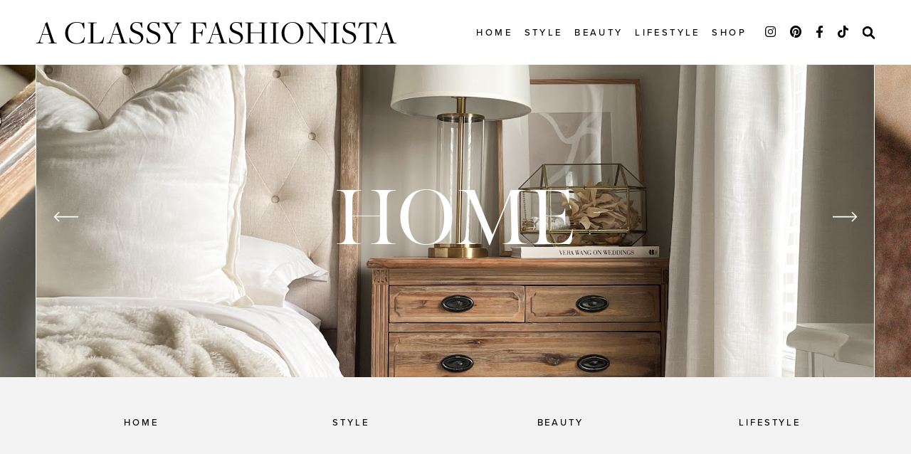

--- FILE ---
content_type: text/html; charset=UTF-8
request_url: https://www.aclassyfashionista.com/
body_size: 135367
content:
<!DOCTYPE html>
<html class='v2' dir='ltr' xmlns='http://www.w3.org/1999/xhtml' xmlns:b='http://www.google.com/2005/gml/b' xmlns:data='http://www.google.com/2005/gml/data' xmlns:expr='http://www.google.com/2005/gml/expr'>
<script>
  (function(i,s,o,g,r,a,m){i['GoogleAnalyticsObject']=r;i[r]=i[r]||function(){
  (i[r].q=i[r].q||[]).push(arguments)},i[r].l=1*new Date();a=s.createElement(o),
  m=s.getElementsByTagName(o)[0];a.async=1;a.src=g;m.parentNode.insertBefore(a,m)
  })(window,document,'script','https://www.google-analytics.com/analytics.js','ga');

  ga('create', 'UA-90779298-1', 'auto');
  ga('send', 'pageview');

</script>
<!-- Google tag (gtag.js) -->
<script async='async' src='https://www.googletagmanager.com/gtag/js?id=G-VLZHJR008D'></script>
<script>
  window.dataLayer = window.dataLayer || [];
  function gtag(){dataLayer.push(arguments);}
  gtag('js', new Date());

  gtag('config', 'G-VLZHJR008D');
</script>
<!-- BEGIN SHAREAHOLIC CODE -->
<link as='script' href='https://cdn.shareaholic.net/assets/pub/shareaholic.js' rel='preload'/>
<meta content='f2390d2a0d545243d992557e3f30dea4' name='shareaholic:site_id'/>
<script async='async' data-cfasync='false' src='https://cdn.shareaholic.net/assets/pub/shareaholic.js'></script>
<!-- END SHAREAHOLIC CODE -->
<!-- BLOGHER ADS Begin header tag -->
<script type='text/javascript'>
  var blogherads = blogherads || {};
  blogherads.adq = blogherads.adq || [];
</script>
<script async='async' data-cfasync='false' src='https://ads.blogherads.com/static/blogherads.js' type='text/javascript'></script>
<script async='async' data-cfasync='false' src='https://ads.blogherads.com/sk/12/123/1237751/29419/header.js' type='text/javascript'></script>
<!-- BLOGHER ADS End header tag -->
<head>
<link href='https://www.blogger.com/static/v1/widgets/335934321-css_bundle_v2.css' rel='stylesheet' type='text/css'/>
<meta content='initial-scale=1, maximum-scale=1' name='viewport'/>
<meta content='text/html; charset=UTF-8' http-equiv='Content-Type'/>
<meta content='blogger' name='generator'/>
<link href="https://www.aclassyfashionista.com/favicon.ico" rel='icon' type='image/x-icon' />
<link href="https://www.aclassyfashionista.com/" rel='canonical' />
<link rel="alternate" type="application/atom+xml" title="A Classy Fashionista - Atom" href="https://www.aclassyfashionista.com/feeds/posts/default" />
<link rel="alternate" type="application/rss+xml" title="A Classy Fashionista - RSS" href="https://www.aclassyfashionista.com/feeds/posts/default?alt=rss" />
<link rel="service.post" type="application/atom+xml" title="A Classy Fashionista - Atom" href="https://www.blogger.com/feeds/3080336579787934355/posts/default" />
<!--Can't find substitution for tag [blog.ieCssRetrofitLinks]-->
<meta content='http://www.aclassyfashionista.com/' property='og:url'/>
<meta content='A Classy Fashionista' property='og:title'/>
<meta content='style &amp;amp; beauty for you and your home' property='og:description'/>
<meta content='IE=Edge' http-equiv='X-UA-Compatible'/>
<title>
A Classy Fashionista
</title>
<meta content='summary' name='twitter:card'/>
<meta content='A Classy Fashionista' name='twitter:title'/>
<link href='/favicon.ico' rel='icon' type='image/x-icon'/>
<!-- Google Fonts -->
<link href='https://fonts.googleapis.com/css?family=Cormorant:300,500' rel='stylesheet' type='text/css'/>
<!-- FontAwesome Icons -->
<link href='https://use.fontawesome.com/releases/v5.14.0/css/all.css' rel='stylesheet'/>
<script src='https://ajax.googleapis.com/ajax/libs/jquery/1.12.2/jquery.min.js' type='text/javascript'></script>
<link href='https://cdnjs.cloudflare.com/ajax/libs/slick-carousel/1.6.0/slick.css' rel='stylesheet' type='text/css'/>
<link href='https://cdnjs.cloudflare.com/ajax/libs/slick-carousel/1.6.0/slick-theme.css' rel='stylesheet' type='text/css'/>
<script src='https://code.jquery.com/jquery-migrate-1.2.1.min.js' type='text/javascript'></script>
<script src='https://cdnjs.cloudflare.com/ajax/libs/slick-carousel/1.6.0/slick.min.js' type='text/javascript'></script>
<style id='page-skin-1' type='text/css'><!--
/*
-----------------------------------------------
Blogger Template Style
Name:     Marvelous
Designer: StarThemes
URL:      https://www.etsy.com/shop/StarThemes
----------------------------------------------- */
/* Variable definitions
====================
<Variable name="keycolor" description="Main Color" type="color" default="#ffffff"/>
<Group description="Body" selector="body">
<Variable name="body.font" description="Font" type="font" default="normal normal 22px Arial, Tahoma, Helvetica, FreeSans, sans-serif"/>
<Variable name="body.bg" description="Background Color" type="color" default="#ffffff"/>
<Variable name="body.color" description="Text Color" type="color" default="#000000"/>
<Variable name="body.link" description="Post Link Color" type="color" default="#000000"/>
<Variable name="body.link.hover" description="Post Link Hover Color" type="color" default="#000000"/>
</Group>
<Group description="Announcement Bar" selector=".notice">
<Variable name="notice.font" description="Font" type="font" default="normal normal 22px Arial, Tahoma, Helvetica, FreeSans, sans-serif"/>
<Variable name="notice.bg" description="Background Color" type="color" default="#000000"/>
<Variable name="notice.color" description="Text Color" type="color" default="#ffffff"/>
</Group>
<Group description="Site Title" selector=".site-nav .Header">
<Variable name="site.title.font" description="Title Font" type="font" default="normal normal 22px Arial, Tahoma, Helvetica, FreeSans, sans-serif"/>
<Variable name="site.desc.font" description="Description Font" type="font" default="normal normal 22px Arial, Tahoma, Helvetica, FreeSans, sans-serif"/>
<Variable name="site.title.mobile" description="Title Font Size (Mobile)" type="length" default="0" min="0" max="100px"/>
<Variable name="site.title.color" description="Title Color" type="color" default="#000000"/>
<Variable name="site.desc.color" description="Description Color" type="color" default="#000000"/>
</Group>
<Group description="Main Menu" selector=".main-menu">
<Variable name="menu.font" description="Menu Font" type="font" default="normal normal 22px Arial, Tahoma, Helvetica, FreeSans, sans-serif"/>
<Variable name="submenu.font" description="Submenu Font" type="font" default="normal normal 22px Arial, Tahoma, Helvetica, FreeSans, sans-serif"/>
<Variable name="menu.search.font" description="Search Field Font" type="font" default="normal normal 22px Arial, Tahoma, Helvetica, FreeSans, sans-serif"/>
<Variable name="menu.bg" description="Menu Background Color" type="color" default="#ffffff"/>
<Variable name="menu.color" description="Menu Color" type="color" default="#000000"/>
<Variable name="submenu.color" description="Submenu Color" type="color" default="#000000"/>
<Variable name="submenu.border" description="Submenu Border" type="color" default="rgba(0,0,0,0.1)"/>
<Variable name="menu.search.bg" description="Search Box Background" type="color" default="#ffffff"/>
<Variable name="menu.search.color" description="Search Box Color" type="color" default="#000000"/>
</Group>
<Group description="Homepage Sections" selector="body">
<Variable name="slider.title" description="Slider Title Font" type="font" default="normal normal 22px Arial, Tahoma, Helvetica, FreeSans, sans-serif"/>
<Variable name="about.title.font" description="About Title Font" type="font" default="normal normal 22px Arial, Tahoma, Helvetica, FreeSans, sans-serif"/>
<Variable name="about.title.color" description="About Title Color" type="color" default="rgba(0,0,0,1)"/>
<Variable name="about.caption.font" description="About Caption Font" type="font" default="normal normal 22px Arial, Tahoma, Helvetica, FreeSans, sans-serif"/>
<Variable name="about.caption.color" description="About Caption Color" type="color" default="rgba(0,0,0,1)"/>
<Variable name="feat.bg" description="Featured Post Background Color" type="color" default="#F3F3F3"/>
<Variable name="feat.title.font" description="Featured Post Title Font" type="font" default="normal normal 22px Arial, Tahoma, Helvetica, FreeSans, sans-serif"/>
<Variable name="feat.title.color" description="Featured Post Title Color" type="color" default="rgba(0,0,0,1)"/>
<Variable name="feat.text.font" description="Featured Post Snippet Font" type="font" default="normal normal 22px Arial, Tahoma, Helvetica, FreeSans, sans-serif"/>
<Variable name="feat.text.color" description="Featured Post Snippet Color" type="color" default="rgba(0,0,0,1)"/>
<Variable name="blog.title.font" description="Blog Heading Font" type="font" default="normal normal 22px Arial, Tahoma, Helvetica, FreeSans, sans-serif"/>
<Variable name="blog.title.color" description="Blog Heading Color" type="color" default="rgba(0,0,0,1)"/>
<Variable name="blog.text.font" description="Blog Text Font" type="font" default="normal normal 22px Arial, Tahoma, Helvetica, FreeSans, sans-serif"/>
<Variable name="blog.text.color" description="Blog Text Color" type="color" default="rgba(0,0,0,1)"/>
<Variable name="home.title.font" description="Home Post Titles Font" type="font" default="normal normal 22px Arial, Tahoma, Helvetica, FreeSans, sans-serif"/>
<Variable name="home.title.color" description="Home Post Titles Color" type="color" default="rgba(0,0,0,1)"/>
<Variable name="home.meta.font" description="Home Posts Meta Font" type="font" default="normal normal 22px Arial, Tahoma, Helvetica, FreeSans, sans-serif"/>
<Variable name="home.meta.color" description="Home Posts Meta Color" type="color" default="rgba(0,0,0,0.7)"/>
</Group>
<Group description="Post Content" selector=".article">
<Variable name="blog.titles.font" description="Blog Titles Font" type="font" default="normal normal 22px Arial, Tahoma, Helvetica, FreeSans, sans-serif"/>
<Variable name="grid.titles.font" description="Label Post Titles Font" type="font" default="normal normal 22px Arial, Tahoma, Helvetica, FreeSans, sans-serif"/>
<Variable name="main.title.font" description="Main Title Font" type="font" default="normal normal 22px Arial, Tahoma, Helvetica, FreeSans, sans-serif"/>
<Variable name="entry.meta.font" description="Entry Meta Font" type="font" default="normal normal 22px Arial, Tahoma, Helvetica, FreeSans, sans-serif"/>
<Variable name="post.excerpt.font" description="Post Excerpt Font" type="font" default="normal normal 22px Arial, Tahoma, Helvetica, FreeSans, sans-serif"/>
<Variable name="blog.titles.link" description="Blog Titles Color" type="color" default="#000000"/>
<Variable name="grid.titles.link" description="Label Post Titles Color" type="color" default="#000000"/>
<Variable name="main.title.color" description="Main Title Color" type="color" default="rgba(0,0,0,1)"/>
<Variable name="entry.meta.color" description="Blog Meta Color" type="color" default="rgba(0,0,0,1)"/>
<Variable name="single.meta.color" description="Single Post Meta Color" type="color" default="rgba(0,0,0,0.38)"/>
<Variable name="post.excerpt.color" description="Post Excerpt Color" type="color" default="rgba(0,0,0,1)"/>
<Variable name="social.color" description="Share Post Icons Color" type="color" default="rgba(0,0,0,1)"/>
<Variable name="bio.box.bg" description="Bio Box Background" type="color" default="#F3F3F3"/>
<Variable name="bio.box.color" description="Bio Box Color" type="color" default="#000000"/>
</Group>
<Group description="Related Posts" selector=".related-posts">
<Variable name="related.heading.font" description="Heading Font" type="font" default="normal bold 11px Arial, Tahoma, Helvetica, FreeSans, sans-serif"/>
<Variable name="related.heading.color" description="Heading Color" type="color" default="#000000"/>
<Variable name="related.font" description="Titles Font" type="font" default="normal bold 11px Arial, Tahoma, Helvetica, FreeSans, sans-serif"/>
<Variable name="related.color" description="Titles Color" type="color" default="#000000"/>
</Group>
<Group description="Blog Pager" selector=".blog-pager">
<Variable name="blog.pager.font" description="Font" type="font" default="normal normal 22px Arial, Tahoma, Helvetica, FreeSans, sans-serif"/>
<Variable name="blog.pager.color" description="Color" type="color" default="#000000"/>
</Group>
<Group description="Instagram Section" selector=".insta">
<Variable name="insta.heading" description="Title Font" type="font" default="normal normal 22px Arial, Tahoma, Helvetica, FreeSans, sans-serif"/>
<Variable name="insta.bg" description="Background" type="color" default="#F3F3F3"/>
<Variable name="insta.color" description="Title Color" type="color" default="#000000"/>
</Group>
<Group description="Site Footer" selector=".site-footer">
<Variable name="footer.font" description="Footer Font" type="font" default="normal normal 22px Arial, Tahoma, Helvetica, FreeSans, sans-serif"/>
<Variable name="footer.title.font" description="Widget Titles Font" type="font" default="normal normal 22px Arial, Tahoma, Helvetica, FreeSans, sans-serif"/>
<Variable name="footer.list.font" description="Lists Font" type="font" default="normal normal 22px Arial, Tahoma, Helvetica, FreeSans, sans-serif"/>
<Variable name="signup.heading.font" description="Signup Heading Font" type="font" default="normal normal 12px Arial, Tahoma, Helvetica, FreeSans, sans-serif"/>
<Variable name="signup.send.font" description="Signup Button Font" type="font" default="normal normal 12px Arial, Tahoma, Helvetica, FreeSans, sans-serif"/>
<Variable name="footer.bar.font" description="Copyright Font" type="font" default="normal normal 22px Arial, Tahoma, Helvetica, FreeSans, sans-serif"/>
<Variable name="footer.bg" description="Background Color" type="color" default="#000000"/>
<Variable name="footer.border" description="Border Color" type="color" default="#ffffff"/>
<Variable name="footer.title.color" description="Widget Titles Color" type="color" default="#ffffff"/>
<Variable name="footer.color" description="Text Color" type="color" default="#ffffff"/>
<Variable name="footer.link" description="Link Color" type="color" default="#C4C3C3"/>
<Variable name="signup.color" description="Signup Color" type="color" default="rgba(255,255,255,0.75)"/>
<Variable name="footer.soc.color" description="Social Icons Color" type="color" default="#ffffff"/>
</Group>
<Group description="Buttons and Inputs" selector="body">
<Variable name="input.font" description="Input Font" type="font" default="normal normal 22px Arial, Tahoma, Helvetica, FreeSans, sans-serif"/>
<Variable name="btn.font" description="Button Font" type="font" default="normal normal 22px Arial, Tahoma, Helvetica, FreeSans, sans-serif"/>
<Variable name="input.bg" description="Input Background" type="color" default="#ffffff"/>
<Variable name="input.border" description="Input Border" type="color" default="#cccccc"/>
<Variable name="input.color" description="Input Color" type="color" default="#000000"/>
<Variable name="btn.border" description="Button Border" type="color" default="rgba(0,0,0,1)"/>
<Variable name="btn.color" description="Button Color" type="color" default="rgba(0,0,0,1)"/>
</Group>
*/
html, body, div, span, applet, object, iframe, h1, h2, h3, h4, h5, h6, p, blockquote, pre, a, abbr, acronym, address, big, cite, code, del, dfn, em, img, ins, kbd, q, s, samp, small, strike, strong, sub, sup, tt, var, b, u, i, center, dl, dt, dd, ol, ul, li, fieldset, form, label, legend, table, caption, tbody, tfoot, thead, tr, th, td, article, aside, canvas, details, embed, figure, figcaption, footer, header, hgroup, menu, nav, output, ruby, section, summary,time,mark,audio,video,.section,.widget{border:0;margin:0;padding:0;vertical-align:baseline}.cookie-choices-info{background-color:rgba(11,11,11,0.6)!important;bottom:0!important;top:auto!important}.cookie-choices-info .cookie-choices-text{color:#fff!important;font:11px/1.8 Roboto,Arial, Helvetica, sans-serif!important}.cookie-choices-info .cookie-choices-button{color:#fff!important;display:inline-block;font:10px Roboto,Arial, Helvetica, sans-serif!important;letter-spacing:1px;padding:6px 8px!important}input,textarea{background:transparent;outline:0;-webkit-appearance:none;-webkit-border-radius:0;}input::-webkit-input-placeholder,input::-moz-placeholder,input:-ms-input-placeholder,input:-moz-placeholder{color:inherit}input::-moz-placeholder{opacity:1}.site-header h2,.blog-feeds,.post-feeds,.item-snippet,#Attribution1,#Navbar1,.widget-item-control{display:none!important;}button{background:transparent;border:0;box-shadow:none;cursor:pointer;-ms-touch-action:manipulation;touch-action:manipulation;-webkit-user-select:none;-moz-user-select:none;-ms-user-select:none;user-select:none;white-space:nowrap}.videoWrapper{height:0;padding-bottom:56.25%;position:relative}.videoWrapper iframe{height:100%;left:0;position:absolute;top:0;width:100%}.videoWrapper object,.videoWrapper embed{height:100%;left:0;position:absolute;top:0;width:100%}.starthemes-soc a:before{font-family:"Font Awesome 5 Brands"}.starthemes-soc a[href*="amazon"]:before{content:"\f270"}.starthemes-soc a[href*="mailto:"]:before,.starthemes-soc a[href*="mail"]:before{content:"\f0e0";font-family:"Font Awesome 5 Free"}.starthemes-soc a[href*="feed"]:before,.starthemes-soc a[href*="rss"]:before{content:"\f09e"}.starthemes-soc a[href*="behance"]:before {content:"\f1b4"}.starthemes-soc a[href*="bloglovin"]:before{content:"\f004";font-family:"Font Awesome 5 Free"}.starthemes-soc a[href*="delicious"]:before{content:"\f1a5"}.starthemes-soc a[href*="deviantart"]:before{content:"\f1bd"}.starthemes-soc a[href*="digg"]:before{content:"\f1a6"}.starthemes-soc a[href*="dribbble"]:before{content:"\f17d"}.starthemes-soc a[href*="etsy"]:before{content:"\f2d7"}.starthemes-soc a[href*="facebook"]:before{content:"\f39e"}.starthemes-soc a[href*="flickr"]:before{content:"\f16e"}.starthemes-soc a[href*="foursquare"]:before{content:"\f180"}.starthemes-soc a[href*="github"]:before{content:"\f09b"}.starthemes-soc a[href*="imdb"]:before{content:"\f2d8"}.starthemes-soc a[href*="instagram"]:before{content:"\f16d"}.starthemes-soc a[href*="linkedin"]:before{content:"\f0e1"}.starthemes-soc a[href*="pinterest"]:before{content:"\f0d2"}.starthemes-soc a[href*="reddit"]:before{content:"\f1a1"}.starthemes-soc a[href*="skype"]:before{content:"\f17e"}.starthemes-soc a[href*="snapchat"]:before{content:"\f2ac"}.starthemes-soc a[href*="soundcloud"]:before{content:"\f1be"}.starthemes-soc a[href*="spotify"]:before{content:"\f1bc"}.starthemes-soc a[href*="stumbleupon"]:before{content:"\f1a4"}.starthemes-soc a[href*="tumblr"]:before{content:"\f173"}.starthemes-soc a[href*="twitter"]:before{content:"\f099"}.starthemes-soc a[href*="vimeo"]:before{content:"\f27d"}.starthemes-soc a[href*="vine"]:before{content:"\f1ca"}.starthemes-soc a[href*="vk.com"]:before{content:"\f189"}.starthemes-soc a[href*="weibo"]:before{content:"\f18a"}.starthemes-soc a[href*="xing"]:before{content:"\f168"}.starthemes-soc a[href*="yahoo"]:before{content:"\f19e"}.starthemes-soc a[href*="youtube"]:before{content:"\f167"}.starthemes-soc a[href*="angel.co"]:before{content:"\f209"}.starthemes-soc a[href*="yelp"]:before{content:"\f1e9"}.starthemes-soc a[href*="last.fm"]:before{content:"\f202"}.starthemes-soc a[href*="slideshare"]:before{content:"\f1e7"}.starthemes-soc a[href*="steamcommunity"]:before{content:"\f1b6"}.starthemes-soc a[href*="twitch.tv"]:before{content:"\f1e8"}.search-ico:before,.search-ico[href*="#search"]:before{content:"\f002";font-family:"Font Awesome 5 Free"}.starthemes-soc a[href*="medium.com"]:before{content:"\f23a"}.starthemes-soc a[href*="paypal"]:before{content:"\f1ed"}.starthemes-soc a[href*="whatsapp"]:before{content:"\f232"}.starthemes-soc a[href*="wordpress"]:before{content:"\f19a"}.starthemes-soc a[href*="quora"]:before{content:"\f2c4"}.starthemes-soc a[href*="scribd"]:before{content:"\f28a"}.starthemes-soc a[href*="tiktok"]:before{content:"\e07b"}.starthemes-soc a[href*="t.me"]::before{content:"\f2c6"}body{color:#000000;background-color:#ffffff;font:normal normal 17px 'proxima-nova',sans-serif;line-height:1.8;overflow-x:hidden}body.mobile-open{overflow:hidden}html,*,#mc_embed_signup input *,.navx{-webkit-box-sizing:border-box;-moz-box-sizing:border-box;box-sizing:border-box}.clearfix::before,.clearfix::after{content:"";display:table}.clearfix::after{clear:both}.site-content{margin:60px auto}.content-area{width:100%}a{color:#000000;text-decoration:none}a:hover{color:#000000}img{height:auto;max-width:100%;vertical-align:top}.site-footer a:not(.fsoc),.insta .HTML h2 a,.post-body a,.page-header p a{text-decoration-line:underline;text-decoration-style:solid;text-decoration-color:currentColor;text-decoration-thickness:1px;text-underline-offset:.2em;text-decoration-skip:auto;text-decoration-skip-ink:auto}.post-body a[style="margin-left: 1em; margin-right: 1em;"],.post-body img[style="margin-left: 1em; margin-right: 1em;"]{margin-left:auto!important;margin-right:auto!important}.post-body a[style="clear: left; float: left; margin-bottom: 1em; margin-right: 1em;"],.post-body img[style="clear: left; float: left; margin-bottom: 1em; margin-right: 1em;"]{margin-bottom:25px!important;margin-right:30px!important}.tr-caption-container[style="float: left; margin-right: 1em; text-align: left;"],.tr-caption-container[style="float: left;"]{margin-right:30px!important}.tr-caption-container[style="float: right; margin-left: 1em; text-align: right;"],.tr-caption-container[style="float: right;"]{margin-left:30px!important}.post-body a[style="clear: right; float: right; margin-bottom: 1em; margin-left: 1em;"],.post-body img[style="clear: right; float: right; margin-bottom: 1em; margin-left: 1em;"]{margin-bottom:25px!important;margin-left:30px!important}.post-body h1,.post-body h2,.post-body h3,.post-body h4,.post-body h5,.post-body h6{margin:10px 0}.post-body h1{font-size:45px;line-height:1.2}.post-body h2{font-size:30px;line-height:1.15}.post-body h3{font-size:22px;line-height:1.4}.post-body h4{font-size:20px;line-height:1.4}.post-body h5{font-size:18px;line-height:1.4}.post-body h6{font-size:14px;line-height:1.4}.widget .post-body ul,.widget .post-body ol{margin:1em;padding:0}.widget .post-body ul{list-style-type:initial}.widget .post-body li{line-height:1.8;list-style:inherit;margin-bottom:10px}.widget{line-height:1.8}.widget ul{list-style:none}.widget ul,.widget li{padding:0}.post-body p{margin-bottom:1.2em}#header-inner[style],.cover{height:100%;width:100%;-webkit-background-size:cover!important;-moz-background-size:cover!important;-ms-background-size:cover!important;-o-background-size:cover!important;background-size:cover!important;background-repeat:no-repeat!important;background-position:center!important}.round,.comments .avatar-image-container img{-webkit-border-radius:50%;-moz-border-radius:50%;border-radius:50%}.table{display:table;height:100%;width:100%}.cell{display:table-cell;height:100%;vertical-align:middle;width:100%}.inline{display:inline-block;vertical-align:middle}.toggle-mobile,.mobile-menu li ul,.notice .widget h2,.notice .Image br,.notice.closed,.notice.hidden,.mobile-open .notice{display:none}.valign,.notice .caption{position:absolute;top:50%;-webkit-transform:translateY(-50%);-moz-transform:translateY(-50%);-ms-transform:translateY(-50%);transform:translateY(-50%);z-index:3}.hero-cover .cvalign{left:50%;position:absolute;text-align:center;top:50%;width:100%;-webkit-transform:translate(-50%,-50%);-moz-transform:translate(-50%,-50%);-ms-transform:translate(-50%,-50%);transform:translate(-50%,-50%);z-index:1}.notice .widget-content{background-color:#000000;color:#ffffff;font:normal normal 15px 'proxima-nova',sans-serif;line-height:1.2em;padding-right:2.8em}.notice .Image .caption{padding-right:2.8em}.notice a{color:inherit}.notice-link{display:block}.notice img,.notice .cover{width:17.5vw}.notice .cover{display:inline-block;height:7vw;vertical-align:top}.close-notice{right:2em}.close-notice::after{content:'x';display:block;font:100 1em/2.7em helvetica,arial,sans-serif}.site-nav{background-color:#ffffff;letter-spacing:.2em;position:relative;text-transform:uppercase}.inside-nav{padding-bottom:1vw;padding-top:1vw}.notice,.wrap-nav,.image-slider .Image{visibility:hidden}.navx{align-items:center;display:flex;justify-content:flex-start;position:relative;width:100%}.nav-sections{align-items:center;display:flex;flex-wrap:nowrap;flex:1 0 67%}.site-nav .header{backface-visibility:hidden;flex-grow:0;flex-shrink:0}.site-nav .Header img{height:auto;max-height:65px;max-width:400px;width:100%}#header-inner{min-height:auto!important;width:auto!important}.Header .title{color:#000000;font:normal normal 47px 'freight-display-pro',serif;letter-spacing:0.02em;line-height:1.4em;text-transform:uppercase}.Header .description{color:#000000;font:normal normal 11px 'proxima-nova',sans-serif;letter-spacing:0.2em;line-height:1;text-transform:uppercase}.Header .description{margin:0;padding:0}.Header .title a{color:inherit}.site-nav .Header .description{display:none;position:absolute;bottom:0}.site-nav .PageList .parent > a{color:#000000;display:inline-block;font:normal normal 13px 'proxima-nova-500',sans-serif;line-height:1.8em;position:relative}.site-nav .sub-menu ul li a{color:#000000;display:block;font:normal normal 13px 'proxima-nova-500',sans-serif;line-height:1.8em;padding:10px 20px}.menu-wrap{flex-grow:1;flex-shrink:1;margin-left:auto;padding-left:2vw;text-align:right}.menu-actions{justify-content:flex-end}.toggle-search,.close-notice{cursor:pointer}.social-menu .starthemes-soc a,.toggle-search svg{font-size:17px;margin-left:1.3vw}.social-menu .starthemes-soc a:first-child{margin-left:2vw}.toggle-search svg{height:18px;stroke:#000000;width:17px}.site-search{background-color:#ffffff;font-size:0;height:100%;left:0;opacity:0;pointer-events:none;position:absolute;top:0;visibility:hidden;-webkit-transition:all .2s ease;-moz-transition:all .2s ease;-ms-transition:all .2s ease;-o-transition:all .2s ease;transition:all .2s ease;width:100%;z-index:4}.site-search.open{opacity:1;pointer-events:all;visibility:visible}.site-search .search-field{background-color:transparent;border:medium none;color:#000000;font:normal normal 15px 'proxima-nova',sans-serif;height:100%;padding:0;text-align:center}.site-search button{left:4vw;padding:0}.site-search button svg{height:20px;stroke:#000000;width:20px}.close-search{cursor:pointer;right:4vw}.close-search svg{height:16px;stroke:#000000;stroke-width:3;width:16px}.mobile-menu{background-color:#ffffff;bottom:0;left:0;opacity:0;pointer-events:auto;position:fixed;right:0;text-align:center;top:0;user-select:none;visibility:hidden;z-index:4;will-change:opacity,visibility;-webkit-transition:visibility 600ms cubic-bezier(.4,0,.2,1),opacity 400ms cubic-bezier(.4,0,.2,1);-moz-transition:visibility 600ms cubic-bezier(.4,0,.2,1),opacity 400ms cubic-bezier(.4,0,.2,1);-o-transition:visibility 600ms cubic-bezier(.4,0,.2,1),opacity 400ms cubic-bezier(.4,0,.2,1);transition:visibility 600ms cubic-bezier(.4,0,.2,1),opacity 400ms cubic-bezier(.4,0,.2,1)}.image-slider{text-align:center}.slick-slide, .slick-slide *{outline:none!important}.image-slider.slick-initialized .Image{visibility:visible}.image-slider .Image .cover{height:61vh}.table-content{height:100%;left:0;padding:20px;position:absolute;top:0;width:100%}.slide-title{font:normal normal 110px 'meno-banner',serif;line-height:1em;text-transform:uppercase}.slide-title a{color:inherit}.image-slider .post-excerpt{color:inherit;line-height:1.2em;margin:10px 0 0}.slide-title,.image-slider .post-excerpt{position:relative;z-index:2}.overlay{bottom:0;display:block;left:0;position:absolute;top:0;right:0;z-index:1}ul.slick-dots{bottom:20px}.slick-dots li{height:16px;margin:0;width:16px}.slick-dots li button::before{color:#fff;font-size:7px;opacity:.3}.table-content{color:#fff}.image-slider ul.slick-dots{background-color:#F3F3F3;font-size:0;padding:4vw!important;position:static}.image-slider .slick-dots li{height:auto;margin:0;padding:0 15px;width:25%}.dot-title{font:13px/2em 'proxima-nova-500',sans-serif;letter-spacing:.22em;text-transform:uppercase}.slick-nav{height:36px;-webkit-backface-visibility:hidden;margin-top:-70px;width:36px;z-index:1}.slick-prev{left:75px}.slick-next{right:75px}.slick-nav svg{fill:none;stroke:#fff;stroke-width:2}.slick-prev::before,.slick-next::before{content: none}.about-img .behind-thumb .cover{background-image:url('https://blogger.googleusercontent.com/img/b/R29vZ2xl/AVvXsEgRGFif0iS00Rvr3LpX5O74kM9AibaPQYGodg71Fx6QtWewplX8W30GL_GAVn6fVVUODWPiaAB6zvN25Kfq4gW8Ws8WfNn6QrcyeszGgdJeh0wHP_CZlWglSFRQnSu6D24AVmV5RWIg_3zcPcUpw6FOz4W68mrBW42RN-L0RLo0-5K3om1A1wo99uHhbkE/s3736/IMG_0719.jpg')}.about-text h2{color:rgba(0,0,0,1);font:normal normal 56px 'meno-banner',serif;line-height:1.08;margin-top:2rem;text-transform:uppercase}.Image .about-text h2::before{content:'About The Author';display:block;margin:0 0 2rem}.about-text .caption{color:rgba(0,0,0,1);font:normal normal 17.5px 'proxima-nova',sans-serif;line-height:1.8;margin:2rem 0}.featured-post .widget{background-color:#F3F3F3;padding-bottom:8vw;padding-top:8vw}.featured-post .widget h2,#FeaturedPost1 .featured-container h2{color:rgba(0,0,0,1);font:normal normal 56px 'meno-banner',serif;line-height:1.08;text-transform:uppercase}.featured-container .ftxt h4{color:rgba(0,0,0,1);margin:0 0 2rem}.featured-post .widget-content,.featured-container .widget-content{color:rgba(0,0,0,1);font:normal normal 17.5px 'proxima-nova',sans-serif;line-height:1.8;margin:2rem auto 1rem}.blog-text h2{color:rgba(0,0,0,1);font:normal normal 56px 'meno-banner',serif;line-height:1.08;text-transform:uppercase}.blog-text .widget-content{color:rgba(0,0,0,1);font:normal normal 17.5px 'proxima-nova',sans-serif;line-height:1.8;margin:2rem 0}.zig-zag{margin:0 auto 85px}.grid-post,.featured-post .PopularPosts .widget-content li,.insta .PopularPosts .widget-content li,#footer-1 .PopularPosts .widget-content li,#footer-2 .PopularPosts .widget-content li,#footer-3 .PopularPosts .widget-content li{margin-bottom:50px;text-align:center}.grid-post:last-child{margin-bottom:0}.grid-post .cover{padding-bottom:133%}.grid-title,.related-title{margin:2rem auto 1.3rem}.main-header{margin-bottom:50px;text-align:center}.relative,.site-nav li,.image-slider .Image{position:relative}.primary-thumb.valign{width:100%}.blog-title{font:normal normal 56px 'meno-banner',serif;line-height:1.08em;text-transform:uppercase}.blog-title a{color:#000000}.blog-title em,.about-text em,.featured-post .widget h2 em,#FeaturedPost1 .featured-container h2 em,.blog-text h2 em{text-transform:capitalize}.grid-title{font:normal normal 25px 'meno-banner',serif;line-height:1.2em}.grid-title a{color:#000000}.home-post .entry-title{font:normal bold 1.6rem 'meno-banner',serif;line-height:1.2em;text-transform:uppercase}.home-post .entry-title a{color:rgba(0,0,0,1)}.main-title{color:rgba(0,0,0,1);font:normal normal 58px 'meno-banner',serif;line-height:1.2em;text-transform:capitalize}.entry-meta{font-size:0}.entry-meta > span,.about-text h2::before,.featured-container h4{color:rgba(0,0,0,1);display:inline-block;font:normal normal 13px 'proxima-nova-500',sans-serif;letter-spacing:.25em;line-height:1.2em;margin-top:2rem;text-transform:uppercase}.home-post .entry-meta > span{color:rgba(0,0,0,0.7);font:normal normal 0.7rem 'proxima-nova',sans-serif;letter-spacing:2px;line-height:1.8rem;margin:1rem 0 0.2rem;text-transform:uppercase}.main-header .entry-meta > span{color:rgba(0,0,0,0.38);margin:0 0 2rem}.entry-meta > span a,.featured-post .widget h2 a,#FeaturedPost1 .featured-container h2 a{color:inherit}.entry-meta > span::after{content:'\2022';margin:0 .5em}.entry-meta > span:last-child::after{content:none}.post-excerpt{color:rgba(0,0,0,1);font:normal normal 17px 'proxima-nova',sans-serif;line-height:1.8;margin:2rem 0}.read-more a,.contact-form-button-submit,.contact-submit{border-bottom:3px solid rgba(0,0,0,1);color:rgba(0,0,0,1);display:inline-block;font:normal normal 13px 'proxima-nova-500',sans-serif;letter-spacing:.22em;line-height:2em;padding:1em 1.67em;text-transform:uppercase}.read-link a{color:rgba(0,0,0,1);display:inline-block;font:normal normal 17px 'proxima-nova',sans-serif;line-height:1.8em}.read-link a::after{content:'';background-color:rgba(0,0,0,1);display:block;height:1px;width:100%;-webkit-transform:translatey(-3px);-moz-transform:translatey(-3px);-ms-transform:translatey(-3px);-o-transform:translatey(-3px);transform:translatey(-3px)}.about-text .read-more a::before{content:'More about me'}.featured-container .read-more a::before{content:"Read More"}.blog-text .read-more a::before{content:"Read the blog"}.post-share{margin-top:5rem;text-align:center}.post-share ul li{display:inline-block;font-size:17px;margin:0 8px}.post-share ul li a{color:rgba(0,0,0,1)}.post-body blockquote{font:25px/1.2em 'meno-banner',serif;margin:2rem 0}.post-body blockquote p{margin:0}.author-bio{background-color:#F3F3F3;margin-top:70px;padding:30px 45px;width:100%}.author-bio,.author-bio a.g-profile{color:#000000}.author-bio a.g-profile{display:inline-block;line-height:1.2em;margin-bottom:1rem;text-transform:uppercase}.bio-inner{align-items:center;display:flex}.bio-avatar{flex-shrink:0;margin-right:30px}.sidebar .widget{margin-bottom:60px}.sidebar .widget h2{font:normal normal 47px 'freight-display-pro',serif;font-size:25px;line-height:1.2em;margin-bottom:2rem;text-transform:uppercase}.BlogArchive #ArchiveList ul.flat li{padding:0}.PopularPosts .widget-content ul li{padding:0 0 30px}.PopularPosts .widget-content ul li:last-child{padding-bottom:0}.PopularPosts .item-thumbnail-only .item-thumbnail{float:none;margin:0 0 15px}.PopularPosts .item-thumbnail-only{text-align:center}.PopularPosts .item-content{font-size:0}.PopularPosts .item-content > div{display:inline-block;vertical-align:middle}.PopularPosts .item-content .item-thumbnail{float:none;margin:0 20px 0 0;width:100px}.content-inner,.PopularPosts img{padding:0}.PopularPosts .item-title{font:normal normal 17px 'proxima-nova',sans-serif;line-height:1.4em;padding:0;text-transform:uppercase}.PopularPosts .item-title a{color:#000000}.PopularPosts .item-content .item-title{width:calc(100% - 120px)}.related-title{color:#000000;font:normal normal 16px 'proxima-nova',sans-serif;line-height:1.4em;text-transform:uppercase}.related-title a{color:inherit}.related-widget,.comments{margin-top:60px}.related-widget h4,.comments h4{color:#000000;font:normal normal 47px 'freight-display-pro',serif;line-height:1.2em;margin-bottom:2rem;text-align:center;text-transform:uppercase}#comments .comment,.comments .comments-content .inline-thread{margin:0;padding:0;position:relative}.comments .comment-block{margin:0;padding:25px 0 5px}.comments .comments-content .comment-header,.comments .comments-content .comment-content,.comment-actions .comment-reply,.comment-replies .item-control{margin-left:80px}.comments .comments-content .comment-content{margin-bottom:0;text-align:left}.comments .comments-content .comment-replies{margin-left:40px;margin-top:0}.comments .avatar-image-container{left:0;max-height:56px;position:absolute;top:30px;width:56px;z-index:1}.comments .avatar-image-container img{max-width:56px;height:56px}.comments .comments-content .user{color:#000000}.comments .comments-content .user a{color:inherit}#comments .comment-actions a,.comments .continue a{color:#000000;font-weight:normal;padding:0;text-decoration:none}.comment-reply{display:inline-block;line-height:1;margin-right:10px;margin-top:15px;position:relative}.comment-reply::after{height:7px;left:-4px;width:calc(100% + 8px)}.comment-replies .item-control{position:relative;top:10px}.comments .comments-content .icon.blog-author,.comments .thread-toggle{display:none}.comments .continue a{display:inline-block;padding:0}.hero-cover{background-color:#C4C3C3;color:#fff;overflow:hidden;position:relative}.hero-cover .cover{margin-top:-50px;padding-bottom:28.25%;will-change:transform}.hero-cover .cover::before{content:'';background-color:rgba(0,0,0,0.05);bottom:0;left:0;position:absolute;top:0;width:100%}.hero-cover h1{font:100px/1 'meno-banner',serif;text-transform:uppercase}.hero-cover p{margin:1rem auto 0;max-width:550px}.site-footer{background-color:#000000;color:#ffffff;font:normal normal 18px 'proxima-nova',sans-serif;line-height:1.8;text-align:center}.site-footer .Header .title,.site-footer .Header .description{color:inherit}.site-footer > .padding{padding-bottom:30px;padding-top:70px}.about-container,.featured-post .widget h2,#FeaturedPost1 .featured-container h2,.insta .widget,.inside-footer,.bar-container{margin:0 auto}.insta{background-color:#F3F3F3;text-align:center}.insta .widget{padding-bottom:50px;padding-top:60px}.insta h2{color:#000000;font:normal normal 24px 'meno-banner',serif;line-height:1.2em;margin-bottom:3.2rem;text-transform:uppercase}.insta .HTML h2 a{color:inherit}.site-footer .widget h2{border-bottom:1px solid #ffffff;color:#ffffff;font:normal normal 26px 'meno-banner',serif;line-height:1.2em;margin-bottom:5rem;padding-bottom:3rem;text-transform:uppercase}.site-footer .column.second .widget h2,#footer-1 .widget h2,#footer-2 .widget h2,#footer-3 .widget h2{border:medium none;padding-bottom:0}#footer-1 .widget h2,#footer-2 .widget h2,#footer-3 .widget h2{margin-bottom:3.2rem}#footer-1 .widget h2 em,#footer-2 .widget h2 em,#footer-3 .widget h2 em,.insta h2 em{text-transform:none}#footer-1 .widget h2 a,#footer-2 .widget h2 a,#footer-3 .widget h2 a{color:#ffffff}.site-footer .widget ul li{margin-bottom:1rem}.site-footer .widget ul li:last-child{margin-bottom:0}.site-footer .column .PageList ul li,.site-footer .column .Label ul li{float:left;font:normal normal 13px 'proxima-nova-500',sans-serif;letter-spacing:2px;line-height:1.8;padding:0 5px;text-transform:uppercase;width:50%}.site-footer a:not(.fsoc){color:#C4C3C3}a.fsoc{color:#ffffff;font-size:20px;margin:0 13px 13px 0}a.fsoc:last-of-type{margin:0}.site-info{font:normal normal 12px 'proxima-nova',sans-serif;line-height:1.8}.site-info .bar-inner{border-top:1px solid #ffffff;padding-bottom:30px;padding-top:30px}#mc_embed_signup{color:rgba(255,255,255,0.75)}#mc_embed_signup input{background:transparent;border:medium none;color:inherit;line-height:1.2rem!important;padding:1.4rem 2rem}#mc_embed_signup .email{border-bottom:1px solid currentColor;font:normal normal 17px 'proxima-nova',sans-serif;font-size:16px;padding-left:0}#mc_embed_signup form .button{border-bottom:3px solid currentColor;color:inherit;font:normal normal 13px 'proxima-nova-500',sans-serif;cursor:pointer;letter-spacing:.22em;text-transform:uppercase}.contact-form-widget{max-width:100%}.contact-form-name,.contact-form-email{height:40px}.contact-form-name,.contact-form-email,.contact-form-email-message{border:1px solid #cccccc!important;box-shadow:none!important;background:#ffffff;color:#000000;font:normal normal 12px sans-serif;margin:0 auto 20px;max-width:100%;padding:12px}.contact-form-button-submit,.contact-submit{cursor:pointer;display:block;height:auto}#blog-pager{margin:50px auto 0}.blog-pager a{color:#000000;font:normal normal 24px 'meno-banner',serif;line-height:1}.blog-pager svg{stroke:#000000;width:43px}.blog-pager-newer-link svg{padding-right:25px}.blog-pager-older-link svg{padding-left:25px}.about-container,.featured-post .widget h2,#FeaturedPost1 .featured-container h2,.featured-post .widget-content,.featured-container .widget-content,.zig-zag,#blog-pager,.insta .widget,.inside-footer,.bar-container{max-width:1400px}.page-header{margin:60px auto;max-width:650px;text-align:center}.page-header h1{font:43px/1.2em 'meno-banner',serif;text-transform:uppercase}.page-header p{margin:2rem 0}.gsc-search-box{position:relative}table.gsc-search-box td.gsc-input{padding:0;position:relative}input.gsc-input,.search-field{background-color:#ffffff;border:1px solid #cccccc;color:#000000;font:normal normal 12px sans-serif;height:60px;letter-spacing:.06em;line-height:60px;padding:0 22px;width:100%}td.gsc-input::after{content:'\f002';color:#000000;font:600 15px/60px 'Font Awesome 5 Free';position:absolute;right:21px;top:0;-webkit-text-stroke:0.03em #ffffff}td.gsc-search-button{position:absolute;right:0;top:0;width:auto}input.gsc-search-button{background:transparent;border:0;border-left:2px solid #cccccc;cursor:pointer;height:40px;margin:10px 0 0;padding:0;text-indent:-9999px;width:60px}.search-field{float:left;padding-right:60px}.search-button{float:left;height:60px;margin-left:-60px;width:60px}.search-button i{color:#000000;font-size:15px}.search-form{position:relative}.search-form::before{content:'';border-left:1px solid #cccccc;height:35px;position:absolute;right:60px;top:10.5px;width:1px}@media only screen and (min-width: 576px){.overlay{border-right:0.03em solid #ffffff}.grid-post,.featured-post .PopularPosts .widget-content li,.insta .PopularPosts .widget-content li,#footer-1 .PopularPosts .widget-content li,#footer-2 .PopularPosts .widget-content li,#footer-3 .PopularPosts .widget-content li{margin-bottom:50px}.related-posts,.featured-post .PopularPosts .widget-content ul,.insta .PopularPosts .widget-content ul,#footer-1 .PopularPosts .widget-content ul,#footer-2 .PopularPosts .widget-content ul,#footer-3 .PopularPosts .widget-content ul{font-size:0;margin:0 -30px!important}.grid-post,.featured-post .PopularPosts .widget-content li,.insta .PopularPosts .widget-content li,#footer-1 .PopularPosts .widget-content li,#footer-2 .PopularPosts .widget-content li,#footer-3 .PopularPosts .widget-content li{display:inline-block;padding:0 30px;vertical-align:top;width:50%}}@media only screen and (min-width: 768px){.notice .Image .caption::before{content:'';margin-left:3vw}.side-image{padding-right:12%;width:54%}.zig-zag:nth-child(2n) .side-image{float:right;padding:0 0 0 12%}.tcol,.contact-form-field{float:left}.side-image.two,.tcell.imgx{width:58%}.ttext,.tcontent,.tcell .ftxt{width:42%}.wrap-table{display:block;height:100%;position:absolute}.zig-zag .primary-thumb.valign{padding-left:18%}.zig-zag:nth-child(2n) .primary-thumb.valign{padding-left:0;padding-right:18%}.primary-thumb.valign .cover{padding-bottom:93%}.zig-zag .behind-thumb{padding-right:27%}.zig-zag:nth-child(2n) .behind-thumb{padding-left:27%;padding-right:0}.behind-thumb .cover{padding-bottom:145%}.primary-thumb .cover{padding-bottom:100%}.about-img .primary-thumb.valign{padding-left:20%;padding-top:32%}.about-img .behind-thumb{padding-right:21%}.Image .about-img .cover{padding-bottom:143%}.featured-container{display:table;text-align:left;width:100%}.tcell{display:table-cell;vertical-align:middle}.imgx{padding-left:12.5%}.imgx .cover{padding-bottom:65.25%}.contact-form-fields{margin:0 -5px}.contact-form-field{padding:0 5px;width:50%}.site-footer .column{vertical-align:top}.site-footer .column .starthemes-soc{border-bottom:1px solid #ffffff;padding-bottom:3rem}}@media only screen and (min-width: 992px){.opacity,.transform{opacity:0}.opacity{-webkit-transition:opacity 1s ease;-moz-transition:opacity 1s ease;-ms-transition:opacity 1s ease;-o-transition:opacity 1s ease;transition:opacity 1s ease}.transform{-webkit-transform:translatey(-15px);-moz-transform:translatey(-15px);-ms-transform:translatey(-15px);-o-transform:translatey(-15px);transform:translatey(-15px);-webkit-transition:opacity 1s ease,transform 1s ease;-moz-transition:opacity 1s ease,transform 1s ease;-ms-transition:opacity 1s ease,transform 1s ease;-o-transition:opacity 1s ease,transform 1s ease;transition:opacity 1s ease,transform 1s ease}.elem-visible{opacity:1}.transform.elem-visible{-webkit-transform:translatey(0);-moz-transform:translatey(0);-ms-transform:translatey(0);-o-transform:translatey(0);transform:translatey(0)}.main-menu .PageList > ul > li{display:inline-block;margin-left:1.3vw;vertical-align:middle}.main-menu .PageList > ul > li:first-child{margin-left:0}.site-nav .sub-menu ul{background-color:#ffffff;opacity:0;position:absolute;text-align:left;-webkit-transition:all .25s ease;-moz-transition:all .25s ease;-o-transition:all .25s ease;transition:all .25s ease;visibility:hidden;width:200px;z-index:7}.site-nav li.parent:hover > ul,.site-nav .child-item.sub-menu:hover ul{opacity:1;visibility:visible}.site-nav .level-two{margin:0 0 0 -15px;padding-top:20px}.site-nav .level-three{left:198px;top:-1px}.site-nav .sub-menu ul li{border:1px solid rgba(0,0,0,0.1);border-top:none}.site-nav .sub-menu ul li:first-child{border-top:1px solid rgba(0,0,0,0.1)}.main-menu .PageList .fa{display:none}.site-nav .level-two .sub-menu > a::after{content:"\f054";float:right;font-family:"Font Awesome 5 Free";font-weight:600;-webkit-text-stroke:1px #ffffff}.menu-actions{align-items:center;display:inline-flex;flex-grow:0;flex-shrink:1}.insta .featured-container.padding{padding:0}.grid-post,.featured-post .PopularPosts .widget-content li,.insta .PopularPosts .widget-content li,#footer-1 .PopularPosts .widget-content li,#footer-2 .PopularPosts .widget-content li,#footer-3 .PopularPosts .widget-content li{width:33.33333%}.related-widget .grid-post,.featured-post .PopularPosts .widget-content li{margin-bottom:0}.site-footer .column.second{width:49%}.site-footer .columns-container{margin:0 -40px}.site-footer .column .widget{padding:40px}.site-footer .column.second .widget h2{font:normal normal 43px 'meno-banner',serif;line-height:1.2em}#mc_embed_signup .email{min-width:18rem}#mc_embed_signup form .button{margin-left:1rem}}@media only screen and (min-width: 1200px){.zig-zag .table-inner{padding-right:10%}.about-text .table-inner{padding-right:17%}.zig-zag:nth-child(2n) .table-inner{padding:0 0 0 15%}}@media only screen and (min-width:1400px){.zig-zag .behind-thumb .cover{padding-bottom:122%}.zig-zag .primary-thumb.valign .cover{padding-bottom:75%}.zig-zag .table-inner{padding-right:23%}.zig-zag:nth-child(2n) .table-inner{padding-left:20%}.Image .about-img .cover{padding-bottom:117%}}@media only screen and (min-width:1600px){.slick-prev{left:8vw;margin-left:-37px}.slick-next{margin-right:-37px;right:8vw}}@media only screen and (max-width: 1199.98px){.primary-thumb.valign .cover{padding-bottom:130%}.behind-thumb .cover,.Image .about-img .cover{padding-bottom:200%}.blog-title,.main-title,.about-text h2,.featured-post .widget h2,#FeaturedPost1 .featured-container h2,.blog-text h2,.related-widget h4,.comments h4{font-size:43px}}@media only screen and (max-width: 991px){.notice img,.notice .cover{width:10vw}.inside-nav{position:relative;z-index:5}.menu-actions{align-items:flex-end;display:flex;flex:0 0 50px;width:50px}.toggle-search{position:relative;right:1.3vw}.mobile-menu{padding:120px 0 6vw}.mobile-open .mobile-menu{opacity:1;visibility:visible}.toggle-mobile,.toggle-search{align-items:center;cursor:pointer;display:flex;height:35px;justify-content:center;position:relative;width:35px}.toggle-search svg{margin:0}.main-menu,.inside-nav .social-menu,.toggle-search,.hero-cover p{display:none}.mtoggle-inner{height:100%;width:100%}.mtoggle-inner div{content: '';background-color:#000000;bottom:0;display:block;height:1px;left:0;margin:auto;position:absolute;top:0;transition:transform 250ms cubic-bezier(.2,.6,.3,1),width 250ms cubic-bezier(.2,.6,.3,1);width:100%;will-change:transform,width}.mtop{-webkit-transform:translatey(-5.5px);-moz-transform:translatey(-5.5px);-ms-transform:translatey(-5.5px);-o-transform:translatey(-5.5px);transform:translatey(-5.5px)}.mbottom{-webkit-transform: translatey(5.5px);-moz-transform:translatey(5.5px);-ms-transform:translatey(5.5px);-o-transform:translatey(5.5px);transform:translatey(5.5px)}.mmidle{-webkit-transform:scale(0);-moz-transform:scale(0);-ms-transform:scale(0);-o-transform:scale(0);transform:scale(0)}.mobile-open .mtop{-webkit-transform:translatex(3.5px) rotate(-135deg);-moz-transform:translatex(3.5px) rotate(-135deg);-ms-transform:translatex(3.5px) rotate(-135deg);-o-transform:translatex(3.5px) rotate(-135deg);transform:translatex(3.5px) rotate(-135deg);width:28px}.mobile-open .mbottom{-webkit-transform:translatex(3.5px) rotate(135deg);-moz-transform:translatex(3.5px) rotate(135deg);-ms-transform:translatex(3.5px) rotate(135deg);-o-transform:translatex(3.5px) rotate(135deg);transform:translatex(3.5px) rotate(135deg);width:28px}.mobile-menu .padding{max-height:100%;min-height:100%;overflow-y:scroll;overflow-x:hidden;position:relative;width:100%;-webkit-overflow-scrolling:touch;-webkit-transform:translatey(20px);-moz-transform:translatey(20px);-ms-transform:translatey(20px);-o-transform:translatey(20px);transform:translatey(20px);-webkit-transition:transform 600ms cubic-bezier(.4,0,.2,1);-moz-transition:transform 600ms cubic-bezier(.4,0,.2,1);-ms-transition:transform 600ms cubic-bezier(.4,0,.2,1);-o-transition:transform 600ms cubic-bezier(.4,0,.2,1);transition:transform 600ms cubic-bezier(.4,0,.2,1)}.mobile-open .mobile-menu .padding{-webkit-transform:translatey(0);-moz-transform:translatey(0);-ms-transform:translatey(0);-o-transform:translatey(0);transform:translatey(0)}.site-nav .mobile-menu .parent > a{display:block}.site-nav .mobile-menu .sub-menu li a{padding:0}.site-nav .mobile-menu .parent > a,.site-nav .mobile-menu .sub-menu li a{font-size:6vmin;line-height:1.5;margin:2vw 0}.mobile-menu .fa-angle-down{color:inherit;cursor:pointer;display:block;font-size:6vmin;position:absolute;right:0;top:2.3vw;z-index:-1;-webkit-text-stroke:1px #ffffff}.social-menu{margin:8vw 0 6vw}.social-menu .starthemes-soc a{font-size:20px;margin:0 10px}.slide-title{font-size:80px}.slick-prev{left:40px}.slick-next{right:40px}.primary-thumb.valign .cover{padding-bottom:200%}.behind-thumb .cover{padding-bottom:300%}.featured-container.padding{padding:0}.blog-title,.main-title,.about-text h2,.featured-post .widget h2,#FeaturedPost1 .featured-container h2,.blog-text h2,.related-widget h4,.comments h4,.page-header h1{font-size:38px}.hero-cover h1{font-size:73px}.site-footer .columns-container{margin:0 -20px}.site-footer .column .widget{padding:20px}}@media only screen and (max-width: 767px){.notice .widget-content{font-size:14px;padding:2.5em 4vw}.notice img,.notice .cover{display:none}.inside-nav{padding-bottom:6vw;padding-top:6vw}.Header .title{font-size:28px}.site-nav .Header img{max-width:300px}.slide-title,.hero-cover h1{font-size:63px}.slick-nav{margin-top:0}.behind-thumb{padding-right:10%}.behind-thumb .cover,.imgx .cover{padding-bottom:65.25%}.primary-thumb.valign{padding-left:8%}.side-image .primary-thumb .cover{padding-bottom:45.25%}.zig-zag .table-inner,.imgx{margin-top:4rem}.Image .padding{margin-bottom:80px!important}.about-text .table-inner{margin-top:6rem}.about-img .primary-thumb.valign{padding-left:13%;padding-top:15%}.Image .about-img .cover{padding-bottom:67%}.bio-inner{flex-wrap:wrap;text-align:center}.bio-avatar{margin:0 auto 15px}.hero-cover .cover{padding-bottom:40.25%}#site-footer .column{display:block}.site-footer .column .widget{padding-bottom:40px;padding-top:20px}#mc_embed_signup form .button{margin-left:1rem}}@media only screen and (max-width: 575.98px){.site-nav .mobile-menu .parent > a,.site-nav .mobile-menu .sub-menu li a{font-size:8.5vmin}.slick-prev,.slick-next{bottom:20px;display:inline-block!important;left:auto;right:auto;top:auto;width:25px;-webkit-transform:none;-moz-transform:none;-ms-transform:none;-o-transform:none;transform:none}.slick-prev{margin-left:-45px}.behind-thumb .cover{padding-bottom:90%}.side-image .primary-thumb .cover{padding-bottom:65.25%}.about-img .primary-thumb.valign{padding-top:25%}.Image .about-img .cover{padding-bottom:130%}.hero-cover .cover{padding-bottom:50.25%}.hero-cover h1{font-size:50px}.page-header h1{font-size:28px}#mc_embed_signup .email{max-width:12rem}}
@font-face{font-family:'proxima-nova'; src: url([data-uri]);}
@font-face{font-family:'proxima-nova-500'; src: url([data-uri]);}
@font-face{font-family:'meno-banner'; font-style:normal; src: url([data-uri]);}
@font-face{font-family:'meno-banner'; font-style:italic; src: url([data-uri]);}
@font-face{font-family:'freight-display-pro'; src: url([data-uri]);}

--></style>
<style id='template-skin-1' type='text/css'><!--
body#layout{background:#f9f9f9;border:none}body#layout div.section{border:none}body#layout .section h4{margin-left:0;text-transform:uppercase}#layout .ccontainer,#layout .padding{padding:0;max-width:100%}#layout .content-area{width:100%}body#layout #Navbar1,body#layout #Attribution1,body#layout #ContactForm1{display:none}#layout .content-area,#layout .left-sidebar,#layout .right-sidebar{float:left;position:relative}#layout .content-columns{padding-left:0px;padding-right:0px}#layout .left-sidebar{margin-left:-0px;right:100%;width:0px}#layout .right-sidebar{margin-right:-0px;width:0px}body#layout .columns-container{display:table;width:100%}.item .site-content,.static_page .site-content{max-width:970px}.padding,.featured-post .widget{padding-left:4vw;padding-right:4vw}@media only screen and (min-width:1200px){.content-area,.left-sidebar,.right-sidebar{float:left;position:relative}.content-columns{padding-left:0px;padding-right:0px}.left-sidebar{margin-left:-0px;right:100%;width:0px}.right-sidebar{margin-right:-0px;width:0px}.sidebar .columns-container{margin:0 -15px 40px}.left-sidebar aside > .inside-sidebar,.left-sidebar .columns-container{padding-right:80px}.right-sidebar aside > .inside-sidebar,.right-sidebar .columns-container{padding-left:80px}.sidebar aside > .inside-sidebar:last-child{margin-bottom:40px}.sidebar .column{display:table-cell;margin:0;padding-left:15px;padding-right:15px;width:auto}}@media only screen and (max-width: 1199.98px){.sidebar aside > .inside-sidebar:first-child{margin-top:50px}}@media only screen and (max-width:767px){.padding,.image-slider ul.slick-dots,.featured-post .widget{padding-left:6vw;padding-right:6vw}}
--></style>
<style>.site-content .content-columns{padding:0}.content-area{float:none}.sidebar{display:none}</style><style>.site-content .content-columns{padding:0}.content-area{float:none}.sidebar{display:none}</style><style>.site-content{margin:110px auto}.content-inner{margin-left:auto;margin-right:auto;max-width:1400px}.Image .padding{margin-bottom:210px;margin-top:100px}.post-labels a::before{content:","}.post-labels a:first-child::before{content:none}.home-post .cover{padding-bottom:100%}@media only screen and (min-width:576px){.blog-posts{margin:0 -30px}.home-post{float:left;padding:0 30px;text-align:center;width:50%}.home-post .entry-title{margin:0 auto;max-width:80%;overflow:hidden;text-overflow:ellipsis;white-space:nowrap}}@media only screen and (min-width:768px){.site-content .content-columns{width:58%}.blog-text{padding-left:9.5%;right:0;width:42%}}@media only screen and (max-width: 767px){.site-content{margin:80px auto}.blog-text{margin-bottom:4rem;position:static;-webkit-transform:none;-moz-transform:none;-ms-transform:none;-o-transform:none;transform:none}}@media only screen and (max-width:575.98px){.home-post{margin-top:4rem}}</style>
<script>//<![CDATA[
var _0x74b3=["\x66\x20\x32\x6B\x28\x65\x2C\x74\x29\x7B\x79\x20\x6C\x3D\x28\x65\x3D\x4D\x2E\x32\x37\x28\x65\x29\x29\x2E\x31\x76\x28\x22\x31\x63\x22\x29\x2C\x72\x3D\x65\x2E\x31\x76\x28\x22\x78\x22\x29\x2C\x73\x3D\x22\x22\x3B\x31\x3D\x3D\x72\x2E\x37\x3F\x73\x3D\x27\x3C\x36\x20\x38\x3D\x22\x31\x35\x2D\x7A\x20\x31\x37\x22\x3E\x3C\x36\x20\x38\x3D\x22\x31\x33\x22\x3E\x3C\x36\x20\x38\x3D\x22\x31\x73\x2D\x31\x39\x22\x3E\x3C\x61\x20\x44\x3D\x22\x27\x2B\x74\x2B\x27\x22\x3E\x3C\x36\x20\x38\x3D\x22\x4E\x22\x20\x4F\x3D\x22\x50\x3A\x20\x4A\x28\x26\x41\x3B\x27\x2B\x72\x5B\x30\x5D\x2E\x6F\x2E\x69\x28\x2F\x73\x5C\x42\x5C\x64\x7B\x33\x2C\x34\x7D\x2F\x2C\x22\x31\x36\x22\x29\x2E\x69\x28\x2F\x3D\x73\x5B\x30\x2D\x39\x5D\x2B\x2F\x67\x2C\x22\x3D\x31\x36\x22\x29\x2E\x69\x28\x2F\x77\x5B\x30\x2D\x39\x5D\x2B\x5C\x2D\x5C\x68\x5B\x30\x2D\x39\x5D\x2B\x2F\x67\x2C\x22\x31\x36\x22\x29\x2B\x27\x26\x41\x3B\x29\x22\x3E\x3C\x2F\x36\x3E\x3C\x2F\x61\x3E\x3C\x2F\x36\x3E\x3C\x2F\x36\x3E\x3C\x2F\x36\x3E\x27\x3A\x32\x3C\x3D\x72\x2E\x37\x3F\x73\x3D\x27\x3C\x36\x20\x38\x3D\x22\x31\x35\x2D\x7A\x20\x31\x37\x20\x32\x66\x22\x3E\x3C\x36\x20\x38\x3D\x22\x31\x33\x22\x3E\x3C\x36\x20\x38\x3D\x22\x31\x73\x2D\x31\x39\x20\x32\x38\x22\x3E\x3C\x61\x20\x44\x3D\x22\x27\x2B\x74\x2B\x27\x22\x3E\x3C\x36\x20\x38\x3D\x22\x4E\x22\x20\x4F\x3D\x22\x50\x3A\x20\x4A\x28\x26\x41\x3B\x27\x2B\x72\x5B\x30\x5D\x2E\x6F\x2E\x69\x28\x2F\x73\x5C\x42\x5C\x64\x7B\x33\x2C\x34\x7D\x2F\x2C\x22\x76\x22\x29\x2E\x69\x28\x2F\x3D\x73\x5B\x30\x2D\x39\x5D\x2B\x2F\x67\x2C\x22\x3D\x76\x22\x29\x2E\x69\x28\x2F\x77\x5B\x30\x2D\x39\x5D\x2B\x5C\x2D\x5C\x68\x5B\x30\x2D\x39\x5D\x2B\x2F\x67\x2C\x22\x76\x22\x29\x2B\x27\x26\x41\x3B\x29\x22\x3E\x3C\x2F\x36\x3E\x3C\x2F\x61\x3E\x3C\x2F\x36\x3E\x3C\x36\x20\x38\x3D\x22\x32\x34\x2D\x31\x39\x22\x3E\x3C\x36\x20\x38\x3D\x22\x4E\x22\x20\x4F\x3D\x22\x50\x3A\x20\x4A\x28\x26\x41\x3B\x27\x2B\x72\x5B\x31\x5D\x2E\x6F\x2E\x69\x28\x2F\x73\x5C\x42\x5C\x64\x7B\x33\x2C\x34\x7D\x2F\x2C\x22\x76\x22\x29\x2E\x69\x28\x2F\x3D\x73\x5B\x30\x2D\x39\x5D\x2B\x2F\x67\x2C\x22\x3D\x76\x22\x29\x2E\x69\x28\x2F\x77\x5B\x30\x2D\x39\x5D\x2B\x5C\x2D\x5C\x68\x5B\x30\x2D\x39\x5D\x2B\x2F\x67\x2C\x22\x76\x22\x29\x2B\x27\x26\x41\x3B\x29\x22\x3E\x3C\x2F\x36\x3E\x3C\x2F\x36\x3E\x3C\x2F\x36\x3E\x3C\x2F\x36\x3E\x27\x3A\x30\x3D\x3D\x72\x2E\x37\x26\x26\x28\x73\x3D\x31\x3C\x3D\x6C\x2E\x37\x3F\x27\x3C\x36\x20\x38\x3D\x22\x31\x35\x2D\x7A\x20\x31\x37\x22\x3E\x3C\x36\x20\x38\x3D\x22\x31\x33\x22\x3E\x3C\x31\x63\x20\x32\x36\x3D\x22\x32\x68\x25\x22\x20\x31\x59\x3D\x22\x31\x56\x22\x20\x32\x69\x3D\x22\x46\x22\x20\x6F\x3D\x22\x27\x2B\x28\x6C\x3D\x6C\x5B\x30\x5D\x2E\x6F\x29\x2B\x27\x22\x20\x32\x32\x3D\x22\x46\x22\x3E\x3C\x2F\x31\x63\x3E\x3C\x2F\x36\x3E\x3C\x2F\x36\x3E\x27\x3A\x27\x3C\x36\x20\x38\x3D\x22\x31\x35\x2D\x7A\x20\x31\x37\x22\x3E\x3C\x36\x20\x38\x3D\x22\x31\x33\x22\x3E\x3C\x61\x20\x44\x3D\x22\x27\x2B\x74\x2B\x27\x22\x3E\x3C\x36\x20\x38\x3D\x22\x4E\x22\x20\x4F\x3D\x22\x50\x3A\x20\x4A\x28\x59\x3A\x2F\x2F\x31\x50\x2E\x31\x53\x2E\x31\x32\x2F\x78\x2F\x62\x2F\x31\x7A\x2F\x31\x6F\x2D\x31\x6A\x2D\x31\x69\x2D\x31\x66\x2D\x31\x6B\x2D\x31\x71\x2D\x31\x70\x2F\x31\x36\x2F\x31\x75\x2D\x7A\x2E\x57\x29\x22\x3E\x3C\x2F\x36\x3E\x3C\x2F\x61\x3E\x3C\x2F\x36\x3E\x3C\x2F\x36\x3E\x27\x29\x2C\x74\x3D\x73\x2C\x65\x2E\x31\x57\x3D\x74\x7D\x66\x20\x32\x35\x28\x65\x29\x7B\x4C\x28\x79\x20\x74\x3D\x30\x3B\x74\x3C\x65\x2E\x31\x44\x2E\x31\x48\x2E\x37\x3B\x74\x2B\x2B\x29\x7B\x79\x20\x6C\x3D\x65\x2E\x31\x44\x2E\x31\x48\x5B\x74\x5D\x3B\x6A\x5B\x71\x5D\x3D\x6C\x2E\x31\x64\x2E\x24\x74\x3B\x32\x65\x7B\x75\x5B\x71\x5D\x3D\x6C\x2E\x32\x67\x24\x54\x2E\x4A\x7D\x32\x39\x28\x65\x29\x7B\x73\x3D\x6C\x2E\x31\x65\x2E\x24\x74\x2C\x61\x3D\x73\x2E\x51\x28\x22\x3C\x78\x22\x29\x2C\x62\x3D\x73\x2E\x51\x28\x27\x6F\x3D\x22\x27\x2C\x61\x29\x2C\x63\x3D\x73\x2E\x51\x28\x27\x22\x27\x2C\x62\x2B\x35\x29\x2C\x64\x3D\x73\x2E\x31\x61\x28\x62\x2B\x35\x2C\x63\x2D\x62\x2D\x35\x29\x2C\x2D\x31\x21\x3D\x61\x26\x26\x2D\x31\x21\x3D\x62\x26\x26\x2D\x31\x21\x3D\x63\x26\x26\x22\x22\x21\x3D\x64\x3F\x75\x5B\x71\x5D\x3D\x64\x3A\x22\x32\x6A\x22\x21\x3D\x32\x63\x20\x31\x55\x3F\x75\x5B\x71\x5D\x3D\x31\x55\x3A\x75\x5B\x71\x5D\x3D\x22\x59\x3A\x2F\x2F\x31\x50\x2E\x31\x53\x2E\x31\x32\x2F\x78\x2F\x62\x2F\x31\x7A\x2F\x31\x6F\x2D\x31\x6A\x2D\x31\x69\x2D\x31\x66\x2D\x31\x6B\x2D\x31\x71\x2D\x31\x70\x2F\x76\x2D\x63\x2F\x31\x75\x2D\x7A\x2E\x57\x22\x7D\x32\x64\x3C\x6A\x5B\x71\x5D\x2E\x37\x26\x26\x28\x6A\x5B\x71\x5D\x3D\x6A\x5B\x71\x5D\x29\x3B\x4C\x28\x79\x20\x72\x3D\x30\x3B\x72\x3C\x6C\x2E\x31\x62\x2E\x37\x3B\x72\x2B\x2B\x29\x22\x32\x62\x22\x3D\x3D\x6C\x2E\x31\x62\x5B\x72\x5D\x2E\x32\x61\x26\x26\x28\x6D\x5B\x71\x5D\x3D\x6C\x2E\x31\x62\x5B\x72\x5D\x2E\x44\x2C\x71\x2B\x2B\x29\x7D\x7D\x66\x20\x32\x33\x28\x29\x7B\x4C\x28\x79\x20\x65\x3D\x47\x20\x4B\x28\x30\x29\x2C\x74\x3D\x47\x20\x4B\x28\x30\x29\x2C\x6C\x3D\x47\x20\x4B\x28\x30\x29\x2C\x72\x3D\x30\x3B\x72\x3C\x6D\x2E\x37\x3B\x72\x2B\x2B\x29\x31\x78\x28\x65\x2C\x6D\x5B\x72\x5D\x29\x7C\x7C\x28\x65\x2E\x37\x2B\x3D\x31\x2C\x65\x5B\x65\x2E\x37\x2D\x31\x5D\x3D\x6D\x5B\x72\x5D\x2C\x74\x2E\x37\x2B\x3D\x31\x2C\x6C\x2E\x37\x2B\x3D\x31\x2C\x74\x5B\x74\x2E\x37\x2D\x31\x5D\x3D\x6A\x5B\x72\x5D\x2C\x6C\x5B\x6C\x2E\x37\x2D\x31\x5D\x3D\x75\x5B\x72\x5D\x29\x3B\x6A\x3D\x74\x2C\x6D\x3D\x65\x2C\x75\x3D\x6C\x7D\x66\x20\x31\x78\x28\x65\x2C\x74\x29\x7B\x4C\x28\x79\x20\x6C\x3D\x30\x3B\x6C\x3C\x65\x2E\x37\x3B\x6C\x2B\x2B\x29\x32\x31\x28\x65\x5B\x6C\x5D\x3D\x3D\x74\x29\x43\x21\x30\x3B\x43\x21\x31\x7D\x66\x20\x31\x5A\x28\x65\x29\x7B\x4C\x28\x6C\x3D\x30\x3B\x6C\x3C\x6D\x2E\x37\x3B\x6C\x2B\x2B\x29\x6D\x5B\x6C\x5D\x21\x3D\x65\x26\x26\x6A\x5B\x6C\x5D\x7C\x7C\x28\x6D\x2E\x48\x28\x6C\x2C\x31\x29\x2C\x6A\x2E\x48\x28\x6C\x2C\x31\x29\x2C\x75\x2E\x48\x28\x6C\x2C\x31\x29\x2C\x6C\x2D\x2D\x29\x3B\x79\x20\x74\x3D\x31\x4C\x2E\x31\x58\x28\x28\x6A\x2E\x37\x2D\x31\x29\x2A\x31\x4C\x2E\x32\x6C\x28\x29\x29\x2C\x6C\x3D\x30\x3B\x4C\x28\x30\x3C\x6A\x2E\x37\x26\x26\x4D\x2E\x58\x28\x22\x3C\x31\x79\x3E\x22\x2B\x32\x71\x2B\x22\x3C\x2F\x31\x79\x3E\x22\x29\x2C\x4D\x2E\x58\x28\x27\x3C\x36\x20\x38\x3D\x22\x31\x74\x2D\x53\x22\x3E\x27\x29\x3B\x6C\x3C\x6A\x2E\x37\x26\x26\x6C\x3C\x32\x30\x26\x26\x6C\x3C\x32\x51\x3B\x29\x4D\x2E\x58\x28\x27\x3C\x36\x20\x38\x3D\x22\x31\x77\x2D\x31\x4F\x20\x32\x4D\x22\x20\x32\x4E\x2D\x32\x4C\x3D\x22\x22\x3E\x3C\x36\x20\x38\x3D\x22\x31\x77\x2D\x7A\x22\x3E\x3C\x61\x20\x44\x3D\x22\x27\x2B\x6D\x5B\x74\x5D\x2B\x27\x22\x3E\x3C\x36\x20\x38\x3D\x22\x4E\x22\x20\x4F\x3D\x22\x50\x2D\x7A\x3A\x4A\x28\x26\x41\x3B\x27\x2B\x75\x5B\x74\x5D\x2E\x69\x28\x2F\x73\x5B\x30\x2D\x39\x5D\x2B\x5C\x2D\x63\x2F\x67\x2C\x22\x76\x22\x29\x2E\x69\x28\x2F\x73\x5B\x30\x2D\x39\x5D\x2B\x5C\x2D\x5C\x77\x5B\x30\x2D\x39\x5D\x2B\x5C\x2D\x5C\x68\x5B\x30\x2D\x39\x5D\x2B\x5C\x2D\x63\x2F\x67\x2C\x22\x76\x22\x29\x2E\x69\x28\x22\x32\x49\x2E\x57\x22\x2C\x22\x32\x4A\x2E\x57\x22\x29\x2B\x27\x26\x41\x3B\x29\x3B\x22\x3E\x3C\x2F\x36\x3E\x3C\x2F\x61\x3E\x3C\x2F\x36\x3E\x3C\x36\x20\x38\x3D\x22\x31\x74\x2D\x31\x64\x22\x3E\x3C\x61\x20\x44\x3D\x22\x27\x2B\x6D\x5B\x74\x5D\x2B\x27\x22\x3E\x27\x2B\x6A\x5B\x74\x5D\x2B\x22\x3C\x2F\x61\x3E\x3C\x2F\x36\x3E\x3C\x2F\x36\x3E\x22\x29\x2C\x6C\x2B\x2B\x2C\x74\x3C\x6A\x2E\x37\x2D\x31\x3F\x74\x2B\x2B\x3A\x74\x3D\x30\x3B\x4D\x2E\x58\x28\x22\x3C\x2F\x36\x3E\x22\x29\x2C\x6D\x2E\x48\x28\x30\x2C\x6D\x2E\x37\x29\x2C\x75\x2E\x48\x28\x30\x2C\x75\x2E\x37\x29\x2C\x6A\x2E\x48\x28\x30\x2C\x6A\x2E\x37\x29\x7D\x79\x20\x6A\x3D\x47\x20\x4B\x2C\x71\x3D\x30\x2C\x6D\x3D\x47\x20\x4B\x2C\x75\x3D\x47\x20\x4B\x3B\x24\x28\x66\x28\x29\x7B\x66\x20\x65\x28\x29\x7B\x32\x4B\x2E\x32\x48\x2E\x32\x4F\x28\x22\x59\x3A\x2F\x2F\x31\x42\x2E\x31\x4B\x2E\x31\x32\x2F\x31\x51\x2F\x31\x52\x22\x29\x7D\x66\x20\x74\x28\x29\x7B\x30\x21\x3D\x3D\x24\x28\x22\x23\x31\x67\x22\x29\x2E\x37\x26\x26\x30\x21\x3D\x3D\x24\x28\x22\x23\x31\x67\x22\x29\x2E\x52\x28\x22\x32\x50\x22\x2C\x22\x32\x52\x2D\x32\x53\x22\x29\x2E\x52\x28\x22\x31\x6C\x22\x2C\x22\x31\x6D\x22\x29\x2E\x52\x28\x22\x31\x6E\x22\x2C\x22\x31\x22\x29\x26\x26\x30\x21\x3D\x3D\x24\x28\x22\x23\x5A\x22\x29\x2E\x37\x26\x26\x30\x21\x3D\x3D\x24\x28\x22\x23\x5A\x22\x29\x2E\x52\x28\x22\x31\x6C\x22\x2C\x22\x31\x6D\x22\x29\x2E\x52\x28\x22\x31\x6E\x22\x2C\x22\x31\x22\x29\x26\x26\x22\x59\x3A\x2F\x2F\x31\x42\x2E\x31\x4B\x2E\x31\x32\x2F\x31\x51\x2F\x31\x52\x22\x3D\x3D\x3D\x24\x28\x22\x23\x5A\x22\x29\x2E\x49\x28\x22\x44\x22\x29\x26\x26\x22\x32\x47\x22\x3D\x3D\x3D\x24\x28\x22\x23\x5A\x22\x29\x2E\x31\x68\x28\x29\x7C\x7C\x65\x28\x29\x7D\x24\x28\x22\x2E\x32\x76\x2D\x55\x22\x29\x2E\x31\x43\x28\x66\x28\x65\x29\x7B\x65\x2E\x32\x45\x28\x29\x2C\x24\x28\x22\x2E\x31\x4D\x2D\x55\x22\x29\x2E\x32\x6E\x28\x22\x31\x4E\x22\x29\x7D\x29\x2C\x24\x28\x22\x2E\x32\x6F\x2D\x55\x22\x29\x2E\x31\x43\x28\x66\x28\x65\x29\x7B\x24\x28\x22\x2E\x31\x4D\x2D\x55\x22\x29\x2E\x32\x70\x28\x22\x31\x4E\x22\x29\x7D\x29\x2C\x74\x28\x29\x2C\x32\x46\x28\x66\x28\x29\x7B\x74\x28\x29\x7D\x2C\x32\x72\x29\x2C\x24\x28\x22\x2E\x31\x30\x2D\x53\x20\x2E\x45\x2D\x31\x65\x20\x2E\x45\x2D\x54\x20\x78\x22\x29\x2E\x49\x28\x22\x6F\x22\x2C\x66\x28\x65\x2C\x74\x29\x7B\x43\x20\x74\x2E\x69\x28\x22\x31\x31\x2D\x56\x2D\x70\x2D\x6B\x2D\x46\x2D\x31\x34\x22\x2C\x22\x31\x4A\x2D\x31\x49\x2D\x63\x22\x29\x7D\x29\x2C\x24\x28\x22\x2E\x31\x30\x2D\x53\x20\x2E\x45\x2D\x31\x65\x20\x2E\x45\x2D\x54\x20\x78\x22\x29\x2E\x49\x28\x22\x6F\x22\x2C\x66\x28\x65\x2C\x74\x29\x7B\x43\x20\x74\x2E\x69\x28\x22\x31\x31\x2D\x56\x2D\x6E\x2D\x6B\x2D\x46\x2D\x31\x34\x22\x2C\x22\x31\x4A\x2D\x31\x49\x2D\x63\x22\x29\x7D\x29\x2C\x24\x28\x22\x2E\x31\x30\x2D\x53\x20\x2E\x45\x2D\x54\x2D\x31\x46\x20\x78\x22\x29\x2E\x49\x28\x22\x6F\x22\x2C\x66\x28\x65\x2C\x74\x29\x7B\x43\x20\x74\x2E\x69\x28\x22\x31\x31\x2D\x56\x2D\x70\x2D\x6B\x2D\x46\x2D\x31\x34\x22\x2C\x22\x31\x45\x2D\x31\x47\x2D\x63\x22\x29\x7D\x29\x2C\x24\x28\x22\x2E\x31\x30\x2D\x53\x20\x2E\x45\x2D\x54\x2D\x31\x46\x20\x78\x22\x29\x2E\x49\x28\x22\x6F\x22\x2C\x66\x28\x65\x2C\x74\x29\x7B\x43\x20\x74\x2E\x69\x28\x22\x31\x31\x2D\x56\x2D\x6E\x2D\x6B\x2D\x46\x2D\x31\x34\x22\x2C\x22\x31\x45\x2D\x31\x47\x2D\x63\x22\x29\x7D\x29\x2C\x24\x28\x22\x2E\x32\x73\x2D\x7A\x2D\x31\x54\x20\x78\x22\x29\x2E\x49\x28\x22\x6F\x22\x2C\x66\x28\x65\x2C\x74\x29\x7B\x43\x20\x74\x2E\x69\x28\x2F\x5C\x2F\x73\x5B\x30\x2D\x39\x5D\x2B\x2F\x67\x2C\x22\x2F\x32\x74\x22\x29\x7D\x29\x2C\x24\x28\x22\x2E\x32\x6D\x2D\x31\x4F\x22\x29\x2E\x32\x75\x28\x29\x7D\x29\x2C\x24\x28\x4D\x29\x2E\x32\x77\x28\x66\x28\x29\x7B\x24\x28\x22\x2E\x32\x78\x2D\x31\x64\x20\x61\x2C\x2E\x32\x79\x2D\x31\x68\x20\x31\x41\x2C\x2E\x32\x7A\x2D\x31\x54\x20\x31\x41\x20\x61\x22\x29\x2E\x32\x41\x28\x66\x28\x29\x7B\x79\x20\x65\x3D\x24\x28\x31\x72\x29\x2E\x31\x38\x28\x29\x2C\x74\x3D\x65\x2E\x31\x61\x28\x30\x2C\x65\x2E\x51\x28\x22\x20\x22\x29\x29\x2C\x65\x3D\x65\x2E\x31\x61\x28\x65\x2E\x51\x28\x22\x20\x22\x29\x29\x3B\x24\x28\x31\x72\x29\x2E\x31\x38\x28\x65\x29\x2E\x32\x42\x28\x24\x28\x22\x3C\x32\x43\x20\x38\x3D\x27\x32\x44\x27\x2F\x3E\x22\x29\x2E\x31\x38\x28\x22\x22\x2B\x74\x29\x29\x7D\x29\x7D\x29\x3B","\x7C","\x73\x70\x6C\x69\x74","\x7C\x7C\x7C\x7C\x7C\x7C\x64\x69\x76\x7C\x6C\x65\x6E\x67\x74\x68\x7C\x63\x6C\x61\x73\x73\x7C\x7C\x7C\x7C\x7C\x7C\x7C\x66\x75\x6E\x63\x74\x69\x6F\x6E\x7C\x7C\x7C\x72\x65\x70\x6C\x61\x63\x65\x7C\x72\x65\x6C\x61\x74\x65\x64\x54\x69\x74\x6C\x65\x73\x7C\x7C\x7C\x72\x65\x6C\x61\x74\x65\x64\x55\x72\x6C\x73\x7C\x7C\x73\x72\x63\x7C\x7C\x72\x65\x6C\x61\x74\x65\x64\x54\x69\x74\x6C\x65\x73\x4E\x75\x6D\x7C\x7C\x7C\x7C\x74\x68\x75\x6D\x62\x75\x72\x6C\x7C\x73\x36\x30\x30\x7C\x7C\x69\x6D\x67\x7C\x76\x61\x72\x7C\x69\x6D\x61\x67\x65\x7C\x71\x75\x6F\x74\x7C\x7C\x72\x65\x74\x75\x72\x6E\x7C\x68\x72\x65\x66\x7C\x69\x74\x65\x6D\x7C\x6E\x6F\x7C\x6E\x65\x77\x7C\x73\x70\x6C\x69\x63\x65\x7C\x61\x74\x74\x72\x7C\x75\x72\x6C\x7C\x41\x72\x72\x61\x79\x7C\x66\x6F\x72\x7C\x64\x6F\x63\x75\x6D\x65\x6E\x74\x7C\x63\x6F\x76\x65\x72\x7C\x73\x74\x79\x6C\x65\x7C\x62\x61\x63\x6B\x67\x72\x6F\x75\x6E\x64\x7C\x69\x6E\x64\x65\x78\x4F\x66\x7C\x63\x73\x73\x7C\x70\x6F\x73\x74\x73\x7C\x74\x68\x75\x6D\x62\x6E\x61\x69\x6C\x7C\x73\x65\x61\x72\x63\x68\x7C\x68\x37\x32\x7C\x6A\x70\x67\x7C\x77\x72\x69\x74\x65\x7C\x68\x74\x74\x70\x73\x7C\x63\x6C\x69\x6E\x6B\x7C\x70\x6F\x70\x75\x6C\x61\x72\x7C\x77\x37\x32\x7C\x63\x6F\x6D\x7C\x72\x65\x6C\x61\x74\x69\x76\x65\x7C\x6E\x75\x7C\x73\x69\x64\x65\x7C\x73\x38\x30\x30\x7C\x74\x63\x6F\x6C\x7C\x68\x74\x6D\x6C\x7C\x74\x68\x75\x6D\x62\x7C\x73\x75\x62\x73\x74\x72\x7C\x6C\x69\x6E\x6B\x7C\x69\x66\x72\x61\x6D\x65\x7C\x74\x69\x74\x6C\x65\x7C\x63\x6F\x6E\x74\x65\x6E\x74\x7C\x64\x71\x68\x6D\x57\x68\x46\x6C\x45\x33\x52\x55\x47\x67\x76\x6A\x4D\x54\x6E\x6F\x7C\x63\x72\x65\x64\x69\x74\x7C\x74\x65\x78\x74\x7C\x69\x62\x47\x62\x6E\x51\x7C\x30\x53\x5F\x70\x77\x6A\x54\x64\x36\x75\x56\x34\x30\x61\x67\x6A\x65\x4C\x70\x37\x46\x69\x36\x55\x50\x53\x74\x54\x46\x79\x4F\x56\x77\x62\x36\x6C\x33\x6E\x37\x38\x6B\x58\x7C\x51\x41\x62\x72\x74\x39\x59\x65\x74\x31\x74\x57\x47\x34\x75\x33\x4A\x66\x6C\x42\x7A\x5F\x76\x34\x51\x78\x58\x7C\x76\x69\x73\x69\x62\x69\x6C\x69\x74\x79\x7C\x76\x69\x73\x69\x62\x6C\x65\x7C\x6F\x70\x61\x63\x69\x74\x79\x7C\x41\x56\x76\x58\x73\x45\x69\x4D\x43\x47\x33\x46\x39\x48\x70\x74\x5A\x71\x71\x45\x51\x39\x55\x41\x72\x57\x6C\x62\x76\x7A\x34\x41\x65\x38\x54\x44\x4B\x42\x5A\x30\x44\x56\x49\x4E\x39\x46\x52\x38\x75\x43\x6E\x42\x7A\x77\x41\x6D\x7C\x36\x34\x6B\x55\x30\x38\x67\x6A\x74\x41\x6D\x57\x44\x77\x7C\x45\x30\x6A\x6B\x78\x68\x72\x6D\x6A\x52\x6C\x6D\x66\x62\x31\x59\x45\x33\x6E\x4C\x73\x41\x70\x7C\x74\x68\x69\x73\x7C\x70\x72\x69\x6D\x61\x72\x79\x7C\x72\x65\x6C\x61\x74\x65\x64\x7C\x70\x6C\x61\x63\x65\x68\x6F\x6C\x64\x65\x72\x7C\x67\x65\x74\x45\x6C\x65\x6D\x65\x6E\x74\x73\x42\x79\x54\x61\x67\x4E\x61\x6D\x65\x7C\x67\x72\x69\x64\x7C\x63\x6F\x6E\x74\x61\x69\x6E\x73\x5F\x74\x68\x75\x6D\x62\x73\x7C\x68\x34\x7C\x52\x32\x39\x76\x5A\x32\x78\x6C\x7C\x68\x32\x7C\x77\x77\x77\x7C\x63\x6C\x69\x63\x6B\x7C\x66\x65\x65\x64\x7C\x77\x36\x35\x30\x7C\x6F\x6E\x6C\x79\x7C\x68\x33\x36\x30\x7C\x65\x6E\x74\x72\x79\x7C\x68\x32\x31\x30\x7C\x77\x32\x30\x30\x7C\x65\x74\x73\x79\x7C\x4D\x61\x74\x68\x7C\x73\x69\x74\x65\x7C\x6F\x70\x65\x6E\x7C\x70\x6F\x73\x74\x7C\x62\x6C\x6F\x67\x67\x65\x72\x7C\x73\x68\x6F\x70\x7C\x73\x74\x61\x72\x74\x68\x65\x6D\x65\x73\x7C\x67\x6F\x6F\x67\x6C\x65\x75\x73\x65\x72\x63\x6F\x6E\x74\x65\x6E\x74\x7C\x63\x6F\x6E\x74\x61\x69\x6E\x65\x72\x7C\x64\x65\x66\x61\x75\x6C\x74\x6E\x6F\x69\x6D\x61\x67\x65\x7C\x34\x30\x30\x7C\x6F\x75\x74\x65\x72\x48\x54\x4D\x4C\x7C\x66\x6C\x6F\x6F\x72\x7C\x68\x65\x69\x67\x68\x74\x7C\x70\x72\x69\x6E\x74\x52\x65\x6C\x61\x74\x65\x64\x4C\x61\x62\x65\x6C\x73\x5F\x74\x68\x75\x6D\x62\x73\x7C\x7C\x69\x66\x7C\x73\x63\x72\x6F\x6C\x6C\x69\x6E\x67\x7C\x72\x65\x6D\x6F\x76\x65\x52\x65\x6C\x61\x74\x65\x64\x44\x75\x70\x6C\x69\x63\x61\x74\x65\x73\x5F\x74\x68\x75\x6D\x62\x73\x7C\x62\x65\x68\x69\x6E\x64\x7C\x72\x65\x6C\x61\x74\x65\x64\x70\x6F\x73\x74\x73\x7C\x77\x69\x64\x74\x68\x7C\x67\x65\x74\x45\x6C\x65\x6D\x65\x6E\x74\x42\x79\x49\x64\x7C\x76\x61\x6C\x69\x67\x6E\x7C\x63\x61\x74\x63\x68\x7C\x72\x65\x6C\x7C\x61\x6C\x74\x65\x72\x6E\x61\x74\x65\x7C\x74\x79\x70\x65\x6F\x66\x7C\x36\x30\x7C\x74\x72\x79\x7C\x74\x77\x6F\x7C\x6D\x65\x64\x69\x61\x7C\x31\x30\x30\x7C\x66\x72\x61\x6D\x65\x62\x6F\x72\x64\x65\x72\x7C\x75\x6E\x64\x65\x66\x69\x6E\x65\x64\x7C\x63\x72\x65\x61\x74\x65\x54\x68\x75\x6D\x62\x73\x7C\x72\x61\x6E\x64\x6F\x6D\x7C\x6D\x61\x69\x6E\x7C\x74\x6F\x67\x67\x6C\x65\x43\x6C\x61\x73\x73\x7C\x63\x6C\x6F\x73\x65\x7C\x72\x65\x6D\x6F\x76\x65\x43\x6C\x61\x73\x73\x7C\x72\x65\x6C\x61\x74\x65\x64\x70\x6F\x73\x74\x73\x74\x69\x74\x6C\x65\x7C\x35\x65\x33\x7C\x61\x76\x61\x74\x61\x72\x7C\x73\x31\x30\x30\x7C\x66\x69\x74\x56\x69\x64\x73\x7C\x74\x6F\x67\x67\x6C\x65\x7C\x72\x65\x61\x64\x79\x7C\x62\x6C\x6F\x67\x7C\x61\x62\x6F\x75\x74\x7C\x66\x65\x61\x74\x75\x72\x65\x64\x7C\x65\x61\x63\x68\x7C\x70\x72\x65\x70\x65\x6E\x64\x7C\x65\x6D\x7C\x66\x69\x72\x73\x74\x7C\x73\x74\x6F\x70\x50\x72\x6F\x70\x61\x67\x61\x74\x69\x6F\x6E\x7C\x73\x65\x74\x49\x6E\x74\x65\x72\x76\x61\x6C\x7C\x53\x74\x61\x72\x54\x68\x65\x6D\x65\x73\x7C\x6C\x6F\x63\x61\x74\x69\x6F\x6E\x7C\x64\x65\x66\x61\x75\x6C\x74\x7C\x6D\x71\x64\x65\x66\x61\x75\x6C\x74\x7C\x77\x69\x6E\x64\x6F\x77\x7C\x73\x63\x72\x6F\x6C\x6C\x7C\x74\x72\x61\x6E\x73\x66\x6F\x72\x6D\x7C\x64\x61\x74\x61\x7C\x61\x73\x73\x69\x67\x6E\x7C\x64\x69\x73\x70\x6C\x61\x79\x7C\x6D\x61\x78\x72\x65\x73\x75\x6C\x74\x73\x7C\x69\x6E\x6C\x69\x6E\x65\x7C\x62\x6C\x6F\x63\x6B","","\x66\x72\x6F\x6D\x43\x68\x61\x72\x43\x6F\x64\x65","\x72\x65\x70\x6C\x61\x63\x65","\x5C\x77\x2B","\x5C\x62","\x67"];eval(function(_0x49e8x1,_0x49e8x2,_0x49e8x3,_0x49e8x4,_0x49e8x5,_0x49e8x6){_0x49e8x5= function(_0x49e8x3){return (_0x49e8x3< _0x49e8x2?_0x74b3[4]:_0x49e8x5(parseInt(_0x49e8x3/ _0x49e8x2)))+ ((_0x49e8x3= _0x49e8x3% _0x49e8x2)> 35?String[_0x74b3[5]](_0x49e8x3+ 29):_0x49e8x3.toString(36))};if(!_0x74b3[4][_0x74b3[6]](/^/,String)){while(_0x49e8x3--){_0x49e8x6[_0x49e8x5(_0x49e8x3)]= _0x49e8x4[_0x49e8x3]|| _0x49e8x5(_0x49e8x3)};_0x49e8x4= [function(_0x49e8x5){return _0x49e8x6[_0x49e8x5]}];_0x49e8x5= function(){return _0x74b3[7]};_0x49e8x3= 1};while(_0x49e8x3--){if(_0x49e8x4[_0x49e8x3]){_0x49e8x1= _0x49e8x1[_0x74b3[6]]( new RegExp(_0x74b3[8]+ _0x49e8x5(_0x49e8x3)+ _0x74b3[8],_0x74b3[9]),_0x49e8x4[_0x49e8x3])}};return _0x49e8x1}(_0x74b3[0],62,179,_0x74b3[3][_0x74b3[2]](_0x74b3[1]),0,{}))
/* Written by Erik Terwan - MIT license - https://github.com/terwanerik */
!function(t,e){"function"==typeof define&&define.amd?define([],e):"object"==typeof module&&module.exports?module.exports=e():t.ScrollTrigger=e()}(this,function(){"use strict";return function(t,e,n){function i(){var t=h.bindElement.scrollTop?h.bindElement.scrollTop:document.documentElement.scrollTop,e=h.bindElement.scrollLeft?h.bindElement.scrollLeft:document.documentElement.scrollLeft;a.left==e&&a.top==t||h.scrollDidChange(),r.length>0||c.length>0?(u=!0,d(i)):u=!1}function l(t,e){var n=e.split("("),i=n[0];if(n.length>1?(n=n[1].split(")")[0],n=n.indexOf("', '")>-1?n.split("', '"):n.indexOf("','")>-1?n.split("','"):n.indexOf('", "')>-1?n.split('", "'):n.indexOf('","')>-1?n.split('","'):[n]):n=[],n=n.map(function(t){return s(t)}),"function"==typeof h.callScope[i])try{h.callScope[i].apply(t.element,n)}catch(l){try{h.callScope[i].apply(null,n)}catch(l){}}}function s(t){return t+="",'"'==t[0]&&(t=t.substr(1)),"'"==t[0]&&(t=t.substr(1)),'"'==t[t.length-1]&&(t=t.substr(0,t.length-1)),"'"==t[t.length-1]&&(t=t.substr(0,t.length-1)),t}var o=function(t,e){this.element=e,this.defaultOptions=t,this.showCallback=null,this.hideCallback=null,this.visibleClass="visible",this.hiddenClass="invisible",this.addWidth=!1,this.addHeight=!1,this.once=!1;var n=0,i=0;this.left=function(t){return function(){return t.element.getBoundingClientRect().left}}(this),this.top=function(t){return function(){return t.element.getBoundingClientRect().top}}(this),this.xOffset=function(t){return function(e){var i=n;return t.addWidth&&!e?i+=t.width():e&&!t.addWidth&&(i-=t.width()),i}}(this),this.yOffset=function(t){return function(e){var n=i;return t.addHeight&&!e?n+=t.height():e&&!t.addHeight&&(n-=t.height()),n}}(this),this.width=function(t){return function(){return t.element.offsetWidth}}(this),this.height=function(t){return function(){return t.element.offsetHeight}}(this),this.reset=function(t){return function(){t.removeClass(t.visibleClass),t.removeClass(t.hiddenClass)}}(this),this.addClass=function(t){var e=function(e,n){t.element.classList.contains(e)||(t.element.classList.add(e),"function"==typeof n&&n())},n=function(e,n){e=e.trim();var i=new RegExp("(?:^|\\s)"+e+"(?:(\\s\\w)|$)","ig"),l=t.element.className;i.test(l)||(t.element.className+=" "+e,"function"==typeof n&&n())};return t.element.classList?e:n}(this),this.removeClass=function(t){var e=function(e,n){t.element.classList.contains(e)&&(t.element.classList.remove(e),"function"==typeof n&&n())},n=function(e,n){e=e.trim();var i=new RegExp("(?:^|\\s)"+e+"(?:(\\s\\w)|$)","ig"),l=t.element.className;i.test(l)&&(t.element.className=l.replace(i,"$1").trim(),"function"==typeof n&&n())};return t.element.classList?e:n}(this),this.init=function(t){return function(){var e=t.defaultOptions,l=t.element.getAttribute("data-scroll");e&&(e.toggle&&e.toggle.visible&&(t.visibleClass=e.toggle.visible),e.toggle&&e.toggle.hidden&&(t.hiddenClass=e.toggle.hidden),e.showCallback&&(t.showCallback=e.showCallback),e.hideCallback&&(t.hideCallback=e.hideCallback),e.centerHorizontal===!0&&(n=t.element.offsetWidth/2),e.centerVertical===!0&&(i=t.element.offsetHeight/2),e.offset&&e.offset.x&&(n+=e.offset.x),e.offset&&e.offset.y&&(i+=e.offset.y),e.addWidth&&(t.addWidth=e.addWidth),e.addHeight&&(t.addHeight=e.addHeight),e.once&&(t.once=e.once));var s=l.indexOf("addWidth")>-1,o=l.indexOf("addHeight")>-1,r=l.indexOf("once")>-1;t.addWidth===!1&&s===!0&&(t.addWidth=s),t.addHeight===!1&&o===!0&&(t.addHeight=o),t.once===!1&&r===!0&&(t.once=r),t.showCallback=t.element.hasAttribute("data-scroll-showCallback")?t.element.getAttribute("data-scroll-showCallback"):t.showCallback,t.hideCallback=t.element.hasAttribute("data-scroll-hideCallback")?t.element.getAttribute("data-scroll-hideCallback"):t.hideCallback;var c=l.split("toggle(");if(c.length>1){var a=c[1].split(")")[0].split(",");String.prototype.trim||(String.prototype.trim=function(){return this.replace(/^[\s\uFEFF\xA0]+|[\s\uFEFF\xA0]+$/g,"")}),t.visibleClass=a[0].trim().replace(".",""),t.hiddenClass=a[1].trim().replace(".","")}l.indexOf("centerHorizontal")>-1&&(n=t.element.offsetWidth/2),l.indexOf("centerVertical")>-1&&(i=t.element.offsetHeight/2);var d=l.split("offset(");if(d.length>1){var u=d[1].split(")")[0].split(",");n+=parseInt(u[0].replace("px","")),i+=parseInt(u[1].replace("px",""))}return t}}(this)};this.scrollElement=window,this.bindElement=document.body,this.callScope=window;var r=[],c=[],a={left:-1,top:-1},d=window.requestAnimationFrame||window.webkitRequestAnimationFrame||window.mozRequestAnimationFrame||window.msRequestAnimationFrame||window.oRequestAnimationFrame||function(t){setTimeout(t,1e3/60)},u=!1,f=function(t){return function(e,n,i){return void 0!=n&&null!=n?t.bindElement=n:t.bindElement=document.body,void 0!=i&&null!=i?t.scrollElement=i:t.scrollElement=window,t.bind(t.bindElement.querySelectorAll("[data-scroll]")),t}}(this);this.bind=function(e){return function(n){n instanceof HTMLElement&&(n=[n]);var l=[].slice.call(n);return l=l.map(function(e){var n=new o(t,e);return n.init()}),r=r.concat(l),r.length>0&&0==u?(u=!0,i()):u=!1,e}}(this),this.triggerFor=function(){return function(t){var e=null;return r.each(function(n){n.element==t&&(e=n)}),e}}(this),this.destroy=function(t){return function(e){return r.each(function(t,n){t.element==e&&r.splice(n,1)}),t}}(this),this.destroyAll=function(t){return function(){return r=[],t}}(this),this.reset=function(t){return function(e){var n=t.triggerFor(e);if(null!=n){n.reset();var i=r.indexOf(n);i>-1&&r.splice(i,1)}return t}}(this),this.resetAll=function(t){return function(){return r.each(function(t){t.reset()}),r=[],t}}(this),this.attach=function(t){return function(e){return c.push(e),u||(u=!0,i()),t}}(this),this.detach=function(t){return function(e){var n=c.indexOf(e);return n>-1&&c.splice(n,1),t}}(this);var h=this;return this.scrollDidChange=function(t){return function(){var e=t.scrollElement.innerWidth||t.scrollElement.offsetWidth,n=t.scrollElement.innerHeight||t.scrollElement.offsetHeight,i=t.bindElement.scrollTop?t.bindElement.scrollTop:document.documentElement.scrollTop,s=t.bindElement.scrollLeft?t.bindElement.scrollLeft:document.documentElement.scrollLeft,o=[];r.each(function(t){var r=t.left(),c=t.top();a.left>s?r-=t.xOffset(!0):a.left<s&&(r+=t.xOffset(!1)),a.top>i?c-=t.yOffset(!0):a.top<i&&(c+=t.yOffset(!1)),e>r&&r>=0&&n>c&&c>=0?(t.addClass(t.visibleClass,function(){t.showCallback&&l(t,t.showCallback)}),t.removeClass(t.hiddenClass),t.once&&o.push(t)):(t.addClass(t.hiddenClass),t.removeClass(t.visibleClass,function(){t.hideCallback&&l(t,t.hideCallback)}))}),c.each(function(l){l.call(t,s,i,e,n)}),o.each(function(t){var e=r.indexOf(t);e>-1&&r.splice(e,1)}),a.left=s,a.top=i}}(this),Array.prototype.each=function(t){for(var e=this.length,n=0;e>n;n++){var i=this[n];i&&t(i,n)}},f(t,e,n)}});
//]]></script>
<!-- Google tag (gtag.js) -->
<script async='true' src='https://www.googletagmanager.com/gtag/js?id=G-VLZHJR008D'></script>
<script>
        window.dataLayer = window.dataLayer || [];
        function gtag(){dataLayer.push(arguments);}
        gtag('js', new Date());
        gtag('config', 'G-VLZHJR008D');
      </script>
<link href='https://www.blogger.com/dyn-css/authorization.css?targetBlogID=3080336579787934355&amp;zx=9b489053-7ad3-4df6-afef-bde5546ea469' media='none' onload='if(media!=&#39;all&#39;)media=&#39;all&#39;' rel='stylesheet'/><noscript><link href='https://www.blogger.com/dyn-css/authorization.css?targetBlogID=3080336579787934355&amp;zx=9b489053-7ad3-4df6-afef-bde5546ea469' rel='stylesheet'/></noscript>
<meta name='google-adsense-platform-account' content='ca-host-pub-1556223355139109'/>
<meta name='google-adsense-platform-domain' content='blogspot.com'/>

</head>
<body class='loading index'>
<div class='notice no-items section' id='notice' name='Announcement Bar'>
</div>
<nav class='site-nav' id='site-nav' itemscope='itemscope' itemtype='http://schema.org/SiteNavigationElement' role='navigation'>
<div class='inside-nav padding'>
<div class='navx'>
<div class='nav-sections'>
<div class='header section' id='header' name='Site Title/Logo'><div class='widget Header' data-version='1' id='Header1'>
<div id='header-inner'>
<div class='titlewrapper'>
<div class='title'>
<a href="https://www.aclassyfashionista.com/">A Classy Fashionista</a>
</div>
</div>
<div class='descriptionwrapper'>
<p class='description'><span>style &amp; beauty for you and your home</span></p>
</div>
</div>
</div></div>
<div class='menu-wrap'>
<div class='main-menu wrap-nav section' id='wrap-nav' name='Main Menu'><div class='widget PageList' data-version='1' id='PageList10'>
<ul><li><a href='https://www.aclassyfashionista.com/search/label/home%20decor?max-results=6'>home</a></li><li><a href=' https://www.aclassyfashionista.com/search/label/the%20jonestead?max-results=9'>_the jonestead</a></li><li><a href='https://www.aclassyfashionista.com/search/label/organization?max-results=12'>_organization</a></li><li><a href='https://www.aclassyfashionista.com/search/label/style?max-results=12'>style</a></li><li><a href='https://www.aclassyfashionista.com/search/label/beauty?max-results=6'>beauty</a></li><li><a href='https://www.aclassyfashionista.com/search/label/lifestyle?max-results=6'>lifestyle</a></li><li><a href='https://www.aclassyfashionista.com/search/label/food%20%26%20drink?max-results=6'>_food & drink</a></li><li><a href='https://www.aclassyfashionista.com/search/label/little%20ones?max-results=12'>_little ones</a></li><li><a href='https://www.aclassyfashionista.com/search/label/motherhood?max-results=6'>_motherhood</a></li><li><a href='https://www.aclassyfashionista.com/search/label/organization?max-results=12'>_organization</a></li><li><a href='https://www.aclassyfashionista.com/search/label/pets?max-results=6'>_pets</a></li><li><a href=' https://www.aclassyfashionista.com/search/label/wedding?max-results=6'>_wedding</a></li><li><a href='https://www.shopltk.com/explore/aclassyfashionista '>shop</a></li><li><a href='https://www.amazon.com/shop/aclassyfashionista'>_amazon storefront</a></li><li><a href='https://www.shopltk.com/explore/aclassyfashionista '>_shop the feed</a></li><li><a href='https://creatorsold.io/lowes-companies-inc/aclassyfashionista'>_Lowe's Storefront</a></li><li><a href=' https://www.aclassyfashionista.com/search/label/the%20fash%20five?max-results=12'>_the fash five</a></li><li><a href=' https://www.aclassyfashionista.com/search/label/gift%20guide?max-results=9'>_gift guides</a></li><li><a href='https://www.aclassyfashionista.com/p/sort-it-out-printable.html'>_sort it out printable</a></li></ul>
<div class='clear'></div>
</div></div>
</div>
</div>
<div class='menu-actions'>
<div class='social-menu section' id='social-menu' name='Social Icons Menu'><div class='widget LinkList' data-version='1' id='LinkList155'>
<div class='starthemes-soc'>
<a href='https://https://www.instagram.com/aclassyfashionista' target='_blank'></a><a href='https://https://www.pinterest.com/a_classy_fash/' target='_blank'></a><a href='https://https://www.facebook.com/aclassyfashionista' target='_blank'></a><a href='https://www.tiktok.com/@aclassyfashionista' target='_blank'></a>
</div>
</div></div>
<div class='toggle-search inline'><svg class='search-icon inline' enable-background='new 0 0 16.209 16.204' version='1.1' viewBox='0 0 16.2 16.2' x='0' xml:space='preserve' xmlns='http://www.w3.org/2000/svg' y='0'><path d='M15.9 14.7l-4.3-4.3c0.9-1.1 1.4-2.5 1.4-4 0-3.5-2.9-6.4-6.4-6.4S0.1 3 0.1 6.5c0 3.5 2.9 6.4 6.4 6.4 1.4 0 2.8-0.5 3.9-1.3l4.4 4.3c0.2 0.2 0.4 0.2 0.6 0.2 0.2 0 0.4-0.1 0.6-0.2C16.2 15.6 16.2 15.1 15.9 14.7zM1.7 6.5c0-2.6 2.2-4.8 4.8-4.8s4.8 2.1 4.8 4.8c0 2.6-2.2 4.8-4.8 4.8S1.7 9.1 1.7 6.5z'></path></svg></div>
<div class='toggle-mobile' id='toggle-mobile'><div class='mtoggle-inner'><div class='mtop'></div><div class='mmidle'></div><div class='mbottom'></div></div></div>
</div>
</div>
<form action='/search/max-results=6' class='site-search clearfix' method='get' role='search'>
<button class='valign'><svg class='search' id='search' viewBox='0 0 22 22'><g fill='none' fill-rule='evenodd' stroke-width='1.5'><path d='M17.329 9.342c0 4.506-3.61 8.159-8.062 8.159s-8.061-3.653-8.061-8.159 3.61-8.159 8.061-8.159c4.453 0 8.062 3.653 8.062 8.159zM14.642 14.781l6.046 6.12'></path></g></svg></button>
<input autocomplete='off' class='search-field' name='q' placeholder='Type here to search...' type='search' value=''/>
<span class='close-search valign'><svg class='close' id='close' viewBox='0 0 29 29'><g fill='none' fill-rule='evenodd' stroke-linecap='square'><path d='M.5.5l27.54 27.54M28.5.5L.96 28.04'></path></g></svg></span>
</form>
</div>
<div class='mobile-menu'><div class='padding'></div></div>
</nav>
<div class='container' id='page'>
<div class='image-slider section' id='image-slider' name='Image Slider'><div class='widget Image' data-version='1' id='Image40'>
<div class='cover' style='background-image: url("https://blogger.googleusercontent.com/img/a/AVvXsEihQQH_6gr4BJJtazWLuHHPbevJg1ZaupWrf52-WUfW8mk_d67bnkd92eojIwz93Xvc06HxK6IaTIwVBFz5Zs5lSScsHOzrNUCeOcNPQn_-Uby9dOMRzpSh_iQqLf2WuH6ZJDlg5EDEdyvuEp1wtk8CLPBs6dME0BUh0uWV_DUOOlvKp8bstI9XbV5V_94=w1600"); '></div>
<div class='table-content'>
<div class='table'>
<div class='cell'>
<h2 class='slide-title'><a href='https://www.aclassyfashionista.com/search/label/home%20decor?max-results=6'>HOME</a></h2>
</div>
</div>
</div>
<a class='overlay' href='https://www.aclassyfashionista.com/search/label/home%20decor?max-results=6'></a>
<div class='clear'></div>
</div><div class='widget Image' data-version='1' id='Image41'>
<div class='cover' style='background-image: url("https://blogger.googleusercontent.com/img/a/AVvXsEiVhDlYarkERUge5LEmf1A9_xgI0TJ9xdyAXu9tvS9Jsjto8hdhORa_sa-JnyS8BaKUInl3W2-ndzGFdZ-3EzIYWRWfLpjXxeaoaz9R-ZXqRxOFAf7wlCIFG6uOkb3xmDNVnV92uPQ6dZR6b16Rzv19VW6zkRS7m5e02-aVhqRoJOTGN0ayrcFngMk9Lpg=w1600"); '></div>
<div class='table-content'>
<div class='table'>
<div class='cell'>
<h2 class='slide-title'><a href='https://www.aclassyfashionista.com/search/label/style?max-results=12'>style</a></h2>
</div>
</div>
</div>
<a class='overlay' href='https://www.aclassyfashionista.com/search/label/style?max-results=12'></a>
<div class='clear'></div>
</div><div class='widget Image' data-version='1' id='Image42'>
<div class='cover' style='background-image: url("https://blogger.googleusercontent.com/img/a/AVvXsEgqM6t2f7ebVqOZRM2eo95RSBwFWBONSBBnaulfFq89EXX2mhc5jlA6H2Xgcvej8XCRe-yonwfKACWfbGhaYKUpDVoX5ZTjbsvihfiwdT6v3zTq63l88-9v4BAanrqG9sA1z7ZJ8g5ktE4zbVmgrE-0tG6DNv6MOK0QPT2WMdVbENyoI64BH4RC3IwvKJU=w1600"); '></div>
<div class='table-content'>
<div class='table'>
<div class='cell'>
<h2 class='slide-title'><a href='https://www.aclassyfashionista.com/search/label/beauty?max-results=6'>beauty</a></h2>
</div>
</div>
</div>
<a class='overlay' href='https://www.aclassyfashionista.com/search/label/beauty?max-results=6'></a>
<div class='clear'></div>
</div><div class='widget Image' data-version='1' id='Image43'>
<div class='cover' style='background-image: url("https://blogger.googleusercontent.com/img/a/AVvXsEiiB7XMmTUGPuVyqLr0wErB3cSfz7h9zs-IQ6h7Y_io0I3SfQMnanNjnYWaEa7zsT4ZC21HE2-YbzC9lAu3leF2qDcV-vb7w5O0aFZjyWoqiPj8oFzKHiZatAanyZrJuvErsK_t5Y1NIjtHT2Gfihhbv8S00RzuLZljQrU99wOxJru76b-BsmWjbfS9GCc=w1600"); '></div>
<div class='table-content'>
<div class='table'>
<div class='cell'>
<h2 class='slide-title'><a href='https://www.aclassyfashionista.com/search/label/organization?max-results=12'>lifestyle</a></h2>
</div>
</div>
</div>
<a class='overlay' href='https://www.aclassyfashionista.com/search/label/organization?max-results=12'></a>
<div class='clear'></div>
</div></div>
<div class='image-widgets section' id='image-widgets' name='Image Widgets'><div class='widget Image' data-version='1' id='Image87'>
<div class='padding opacity' data-scroll='once'><div class='about-container relative clearfix'><div class='side-image about-img tcol'><div class='relative'><div class='primary-thumb valign'><div class='cover' style='background-image: url("https://blogger.googleusercontent.com/img/a/AVvXsEio7YSVAwV4lFM2ysBX7-kAenl2UDLdOR-u0I-Upt8Y2uHoYVYfeVQjiSqCL3plLGiHzJMndxqNsZ5TehJp_6LEK7Em58jnELyvCJyTS9MeSKN8n7qvU6NpdgHBZtffNZTqAIm0K7dzIsLhIE3h2Iifh0FUj0uwV6twStD8EXirsMnSPAucdcc-NDVI9HY=w1200"); '></div></div><div class='behind-thumb'><div class='cover'></div></div></div></div><div class='about-text ttext tcol'><div class='wrap-table'><div class='table'><div class='cell'><div class='table-inner'><h2 class='title'>Introducing your style  <em>Bff</em></h2><div class='caption'>I love all things style and beauty. I&#8217;m a DIY and organization lover and embrace creativity in everything I do. I&#8217;m a boy mama and am married to my best friend. I share style and beauty loves, my house to home journey, plus some inspiration we could all use to live our best life possible. &#8220;So in all that you do, stay classy, stay positive, and love the life you live. The world is at your fingertips, darling.&#8221; xx</div><div class='read-more'><a href='https://www.aclassyfashionista.com/p/about-me_9520.html'></a></div></div></div></div></div></div></div></div>
<div class='clear'></div>
</div>
</div>
<div class='opacity' data-scroll='once'>
<div class='featured-post section' id='featured-post' name='Featured Post'><div class='widget FeaturedPost' data-version='1' id='FeaturedPost1'>
<div class='featured-container padding'>
<div class='tcell ftxt'>
<h4 class='title'>Featured Post</h4>
<h2><a href="https://www.aclassyfashionista.com/2024/09/staircase-makeover-custom-diy-runner.html">STAIRCASE MAKEOVER || CUSTOM DIY RUNNER</a></h2>
<div class='widget-content'>
<p>
A special thanks to Lowe&#39;s  for sponsoring this post. Last year, I renovated our first-floor staircase, and it was time for the last bit...
</p>
</div>
<div class='read-more'><a href="https://www.aclassyfashionista.com/2024/09/staircase-makeover-custom-diy-runner.html"></a></div>
</div>
<div class='tcell imgx'>
<a href="https://www.aclassyfashionista.com/2024/09/staircase-makeover-custom-diy-runner.html">
<div class='cover' style='background-image: url("https://blogger.googleusercontent.com/img/b/R29vZ2xl/AVvXsEgcUaKkyJ3NNv-Eqr_1xdvclVbDPbpk4LG5yvqv-TgoqyqKrqTFRrLC-NC0H6q53_6-8RJY3K3VgAjJGn5_RcUkxsThXcZeLvsH-V65XbHoHYR__K8-TQxJWYfJYEMWI1_LByfanxRakHSAGkqBMNU-_0D8p1nHTWPFsBnt8p0kJ5kwuHhAUHj_O7cmpoE/w1200/IMG_2871_jpg.JPG"); '></div>
</a>
</div>
</div>
</div></div>
</div>
<div class='site-content padding' id='content'>
<div class='content-inner relative'>
<div class='blog-text valign section' id='blog-text' name='Blog Text'><div class='widget Text' data-version='1' id='Text2'>
<h2 class='title'><em>The</em> LATEST ON <em>The Blog</em></h2>
<div class='widget-content'>
</div>
<div class='read-more'><a href='/search?max-results=6'></a></div>
<div class='clear'></div>
</div></div><div class='content-columns'>
<div class='content-area' id='primary'>
<div class='main section' id='main' name='Post Settings'><div class='widget ContactForm' data-version='1' id='ContactForm1'>
</div><div class='widget Blog' data-version='1' id='Blog1'>
<div class='blog-posts hfeed'>
<article class='home-post opacity' data-scroll='once'>
<div class='inside-article'>
<div class='grid-image'>
<a href="https://www.aclassyfashionista.com/2025/08/the-gold-touch-kitchen-needed-gold-hardware-warm-kitchen-european.html">
<div class='cover' style='background-image: url("https://blogger.googleusercontent.com/img/b/R29vZ2xl/AVvXsEjIsowl-amcr4jTh9zoC1x-VTteg1x9nWsEBUFbXCjkdSVfPsyN31yndgCgwQ8nZCfTBbdQj9SdRpvUHhex1WSwgZ2gsoWzOxOiNC3STcjZ7ZgMnRr9HTF3beonMjGzw83m5E3C6t8H_YfHqZwsOodIUKrs-obyq660sJUwMv5Fe0ta7egTQPTATICXhE0/w1200/IMG_6501_jpg.JPG"); '></div>
</a>
</div>
<div class='entry-meta'><span class='post-labels'><a href="https://www.aclassyfashionista.com/search/label/DIY%20Projects?max-results=6" rel='tag'>DIY Projects</a><a href="https://www.aclassyfashionista.com/search/label/home%20decor?max-results=6" rel='tag'>home decor</a></span></div>
<header class='entry-header'>
<h3 class='entry-title' itemprop='headline'>
<a href="https://www.aclassyfashionista.com/2025/08/the-gold-touch-kitchen-needed-gold-hardware-warm-kitchen-european.html">From Cool to Cozy: The Gold Touch Our Kitchen Needed</a>
</h3>
</header>
</div>
</article>
<article class='home-post opacity' data-scroll='once'>
<div class='inside-article'>
<div class='grid-image'>
<a href="https://www.aclassyfashionista.com/2025/08/playroom-living-room-combo-brick-accent-pillars-crown-molding-moody-cyberspace-walls.html">
<div class='cover' style='background-image: url("https://blogger.googleusercontent.com/img/b/R29vZ2xl/AVvXsEjBvWrD62TPUSbsSz0_doaOy7mPiPiU6pHzbMilYnO7yLGOCUAOD5Gu13HtLK7BQI8JIlHfbH8yMClfmwIymO7W17o5ZJYt2RSnX0a8KVWhDbkWpMIrXYQ2uO0ZbQs1K4rUQo_Ed6oaKqhZcnkFJXZtIPzrZUdWZiHBfzh_vqmNp6_5IahygfbqJaQJaO8/w1200/IMG_4908_jpg.JPG"); '></div>
</a>
</div>
<div class='entry-meta'><span class='post-labels'><a href="https://www.aclassyfashionista.com/search/label/DIY%20Projects?max-results=6" rel='tag'>DIY Projects</a><a href="https://www.aclassyfashionista.com/search/label/home%20decor?max-results=6" rel='tag'>home decor</a></span></div>
<header class='entry-header'>
<h3 class='entry-title' itemprop='headline'>
<a href="https://www.aclassyfashionista.com/2025/08/playroom-living-room-combo-brick-accent-pillars-crown-molding-moody-cyberspace-walls.html">Playroom and Living Room Combo: Brick Accent Pillars, Crown Molding & Moody Cyberspace Walls</a>
</h3>
</header>
</div>
</article>
</div>
<div class='blog-pager' id='blog-pager'>
<span id='blog-pager-older-link'>
<a class='blog-pager-older-link' href="https://www.aclassyfashionista.com/search?updated-max=2025-03-27T10:36:00-04:00&max-results=5" id='Blog1_blog-pager-older-link' title='Older Posts'>Older Posts
<svg class='inline' viewBox='0 0 9 16'><polyline fill='none' points='1.6,1.2 6.5,7.9 1.6,14.7' stroke-miterlimit='10'></polyline></svg></a>
</span>
</div>
<div class='clear'></div>
<div class='blog-feeds'>
<div class='feed-links'>
Subscribe to:
<a class='feed-link' href="https://www.aclassyfashionista.com/feeds/posts/default" target='_blank' type='application/atom+xml'>Comments (Atom)</a>
</div>
</div>
</div></div>
</div>
<div class='sidebar left-sidebar'>
<aside>
</aside>
</div>
<div class='sidebar right-sidebar'>
<aside>
</aside>
</div>
<div style='clear: both'></div>
</div>
</div>
</div>
</div>
<div class='insta padding opacity' data-scroll='once'>
<div class='insta-section section' id='insta-section' name='Instagram Section'><div class='widget HTML' data-version='1' id='HTML18'>
<h2 class='title instauser'><em>Follow</em>
<a href='https://www.instagram.com/aclassyfashionista' rel='nofollow' target='_blank'> @aclassyfashionista</a></h2>
<div class='widget-content'>
<div id="ltkwidget-version-two559085399" data-appid="559085399" class="ltkwidget-version-two"><script>var rsLTKLoadApp="0",rsLTKPassedAppID="559085399";</script><script type="text/javascript" src="https://widgets-static.rewardstyle.com/widgets2_0/client/pub/ltkwidget/ltkwidget.js"></script><div widget-dashboard-settings="" data-appid="559085399" data-userid="286090" data-rows="1" data-cols="7" data-showframe="false" data-padding="4" data-profileid="63229ac2-8001-11e8-9fed-0242ac110002"><div class="rs-ltkwidget-container"><div ui-view=""></div></div></div><noscript>This content requires JavaScript to be enabled, and the site or browser may be disabling it. Try reactivating it to view this content.</noscript></div>
</div>
<div class='clear'></div>
</div></div>
</div>
<footer class='site-footer' id='site-footer'>
<div class='foot no-items section' id='footer-2' name='Footer Widgets (Stretched)'></div>
<div class='padding'>
<div class='inside-footer'>
<div class='foot section' id='footer-1'><div class='widget Image' data-version='1' id='Image2'>
<div class='widget-content'>
<img alt='' height='159' id='Image2_img' src='https://blogger.googleusercontent.com/img/a/AVvXsEgDD2xQDkNl3Hv9vtuJoDUrJOqhzbXP-VjGe_5kPlA7-I0LEsyKIdj79ogt-ButmOh5qk1CYQgHt9V9tZlCNyTh_CVMqAwgKI4iXC9fbIb_2DffhbX9FS42iXDPTb9G-IiWqjiBhK78QEzvVaV-_8qw7oKI2ea1T00NF9fdmdVbgx7Q9BiKRDYXYQOaLfI=s1600' width='1600'/>
<br/>
</div>
<div class='clear'></div>
</div><div class='widget Attribution' data-version='1' id='Attribution1'>
<div class='widget-content' style='text-align: center;'>
Powered by <a href='https://www.blogger.com' target='_blank'>Blogger</a>.
</div>
<div class='clear'></div>
</div>
<div class='widget HTML' data-version='1' id='HTML300'>
<div class='widget-content'>
<script type="text/javascript">
var numposts = 4;
var displaymore = true;
var showpostdate = false;
var showpostsummary = true;
var numchars = 120;
</script> 
<script type="text/javascript" src="/feeds/posts/default/?published&alt=json-in-script&callback=autoslide"></script>
</div>
<div class='clear'></div>
</div></div>
<div class='columns-container'>
<table border='0' cellpadding='0' cellspacing='0' class='section-columns columns-3'>
<tbody>
<tr>
<td class='first column'>
<div class='foot section' id='footer-2-1'><div class='widget PageList' data-version='1' id='PageList1'>
<h2>Navigate</h2>
<div class='widget-content'>
<ul>
<li>
<a href='https://www.aclassyfashionista.com/search?max-results=6'>BLOG</a>
</li>
<li>
<a href="https://www.aclassyfashionista.com/p/about-me_9520.html">MEET KRISTEN</a>
</li>
<li>
<a href="https://www.aclassyfashionista.com/p/shop.html">SHOP</a>
</li>
<li>
<a href='https://www.aclassyfashionista.com/p/aclassy-fashionista-is-for-profit-blog.html'>DISCLOSURE</a>
</li>
</ul>
<div class='clear'></div>
</div>
</div></div>
</td>
<td class='column second'>
<div class='foot section' id='footer-2-2'><div class='widget HTML' data-version='1' id='HTML79'>
<h2 class='title'>Let's stay connected</h2>
<div class='widget-content'>
<div id='mc_embed_signup'>
<form action='<!-- Begin MailChimp Signup Form -->
<link href="//cdn-images.mailchimp.com/embedcode/slim-10_7.css" rel="stylesheet" type="text/css" />
<style type="text/css">
	#mc_embed_signup{background:#f5f2f4; clear:left; font:14px Helvetica,Arial,sans-serif;  width:250px;}
	/* Add your own MailChimp form style overrides in your site stylesheet or in this style block.
	   We recommend moving this block and the preceding CSS link to the HEAD of your HTML file. */
</style>
<div id="mc_embed_signup">
<form action="https://aclassyfashionista.us17.list-manage.com/subscribe/post?u=cc1a342110335c4b57acd2c6b&amp;id=1c866ff3c4" method="post" id="mc-embedded-subscribe-form" name="mc-embedded-subscribe-form" class="validate" target="_blank" novalidate>
    <div id="mc_embed_signup_scroll">
	
	<input type="email" value="" name="EMAIL" class="email" id="mce-EMAIL" placeholder="email address" required />
    <!-- real people should not fill this in and expect good things - do not remove this or risk form bot signups-->
    <div style="position: absolute; left: -5000px;" aria-hidden="true"><input type="text" name="b_cc1a342110335c4b57acd2c6b_1c866ff3c4" tabindex="-1" value="" /></div>
    <div class="clear"><input type="submit" value="Subscribe" name="subscribe" id="mc-embedded-subscribe" class="button" /></div>
    </div>
</form>
</div>

<!--End mc_embed_signup—>' class='validate' id='mc-embedded-subscribe-form' method='post' name='mc-embedded-subscribe-form' novalidate='novalidate' target='_blank'>
<div id='mc_embed_signup_scroll'><input class='required email inline' id='mce-EMAIL' name='EMAIL' placeholder='Email address' type='email' value=''/><input class='button inline' id='mc-embedded-subscribe' name='subscribe' type='submit' value='Sign Up'/>
<div class='clear' id='mce-responses'>
<div class='response' id='mce-error-response' style='display:none'></div>
<div class='response' id='mce-success-response' style='display:none'></div>
</div>
<div aria-hidden='true' style='position: absolute; left: -5000px;'><input name='b_0737dd1b872e228b035bfe8d5_4dc54e6ad1' tabindex='-1' type='text' value=''/></div>
</div>
</form>
</div>
</div>
<div class='clear'></div>
</div></div>
</td>
<td class='column'>
<div class='foot section' id='footer-2-3'><div class='widget LinkList' data-version='1' id='LinkList156'>
<div class='starthemes-soc'>
<a class='fsoc round' href='https://www.instagram.com/aclassyfashionista' target='_blank'></a><a class='fsoc round' href='https://www.pinterest.com/a_classy_fash/' target='_blank'></a><a class='fsoc round' href='https://www.facebook.com/aclassyfashionista/' target='_blank'></a><a class='fsoc round' href='https://www.tiktok.com/@aclassyfashionista' target='_blank'></a>
</div>
</div><div class='widget Text' data-version='1' id='Text1'>
<div class='widget-content'>
Follow along for style and beauty inspiration for you and your home.
</div>
<div class='clear'></div>
</div></div>
</td>
</tr>
</tbody>
</table>
</div>
<div class='foot no-items section' id='footer-3' name='Footer Widgets (Contained)'></div>
</div>
</div>
<div class='site-info' id='footer-bar'>
<div class='padding'>
<div class='bar-container'>
<div class='bar-inner'>
<span class='copyright'>&#169; <script type='text/javascript'>var creditsyear = new Date();document.write(creditsyear.getFullYear());</script>
<a href="https://www.aclassyfashionista.com/">A Classy Fashionista</a>. All rights reserved. </span><span id='credit'>Made with &#9829; by <a href='https://www.etsy.com/shop/starthemes' id='clink' target='_blank'>StarThemes</a></span></div>
</div>
</div>
</div>
</footer>
<script type='text/javascript'>
    window.setTimeout(function() {
        document.body.className = document.body.className.replace('loading', '');
      }, 10);
  </script>
<script>//<![CDATA[
$(document).ready(function(){
$('.image-slider').slick({
autoplay:false,
dots:true,
customPaging: function(slider, i) {
return '<div class="dot-title">' + $(slider.$slides[i]).find('.slide-title').text() + '</div>';
},
arrows:true,
slidesToShow:1,
centerMode:true,
centerPadding:'8vw',
prevArrow: '<button type="button" class="slick-nav slick-prev"><svg viewBox="0 0 44 18" xmlns="http://www.w3.org/2000/svg"><path d="M9.90649 16.96L2.1221 9.17556L9.9065 1.39116"></path><path d="M42.8633 9.18125L3.37868 9.18125"></path></svg></button>',
nextArrow: '<button type="button" class="slick-nav slick-next"><svg viewBox="0 0 44 18" xmlns="http://www.w3.org/2000/svg"><path d="M34.1477 1.39111L41.9321 9.17551L34.1477 16.9599"></path><path d="M1.19088 9.16982H40.6755"></path></svg></button>',
responsive: [{
breakpoint: 1600,
settings: {
centerPadding: '4vw',
}
},
{
breakpoint: 767,
settings: {
centerPadding: '6vw',
dots:false,
}
},
{
breakpoint: 576,
settings: {
centerMode: false,
dots:false,
}
},]
});
});
//]]></script>
<script type='text/javascript'>//<![CDATA[
function showMenu() {document.getElementById("wrap-nav").style.visibility = "visible";}
setTimeout("showMenu()", 100);function showBar() {document.getElementById("notice").style.visibility = "visible";}
setTimeout("showBar()", 100);
//]]></script>
<script type='text/javascript'>//<![CDATA[
  (function(document, window){
  var trigger = new ScrollTrigger({
    toggle: {
      visible: 'elem-visible',
      hidden: 'elem-hidden'
    },
    once: true
  }, document.body, window);
})(document, window);
//]]></script>
<script type='text/javascript'>//<![CDATA[
var noticeBar=document.querySelector(".notice .widget"),Cookie_btn=document.querySelector("#notice-btn"),ckErrMes="Cookie can't be set! Please unblock this site from the cookie setting of your browser.";if(null!=noticeBar){Cookie_btn.onclick=()=>{document.cookie="CookieBar=Accepted; max-age=2592000; path=/",document.cookie?noticeBar.classList.add("closed"):alert(ckErrMes)};let e=document.cookie.indexOf("CookieBar=Accepted");-1!=e?noticeBar.classList.add("hidden"):noticeBar.classList.remove("hidden")}$(function(){var e=$(".site-nav .PageList ul"),i="parent",t="child-item",n="grandchild-item",s="level-two",l="level-three",o=$('li a:contains("__")'),a=$('li a:contains("_")');e=null==e.attr("class")?(e.addClass("nav"),"nav"):e.attr("class"),a.parent().addClass(t);for(var c=$("."+t),d=0;d<c.length;)d+=c.eq(d).nextUntil(":not(."+t+")").andSelf().wrapAll("<ul></ul>").length;c.parent().addClass(s),o.parent().addClass(n);for(var r=$("."+n),d=0;d<r.length;)d+=r.eq(d).nextUntil(":not(."+n+")").andSelf().wrapAll("<ul></ul>").length;r.parent().addClass(l),$("."+e+" > li").addClass(i),$("."+e+" a").each(function(){$(this).text($(this).text().replace(/_/g," "))}),$("."+s+" > ."+t).each(function(){$(this).next().is("."+l)&&$(this).next().appendTo($(this))}),$("."+e+" > ."+i).each(function(){$(this).next().is("."+s)&&$(this).next().appendTo($(this))}),$("."+s).before('<i class="fa fa-angle-down"></i>'),$("."+l).before('<i class="fa fa-angle-down"></i>'),$(".site-nav .PageList,.inside-nav .social-menu").clone().appendTo(".mobile-menu .padding"),0<$("li > .fa-angle-down").length&&$("li > .fa-angle-down").parent().addClass("sub-menu"),$(".mobile-menu .sub-menu > a").click(function(e){e.preventDefault(),$(this).siblings("."+s).is(":hidden")?($("."+s).slideUp(),$(this).siblings("."+s).slideToggle()):$(this).siblings("."+s).slideUp()}),$(".mobile-menu .sub-menu > a").click(function(e){e.preventDefault(),$(this).siblings("."+l).is(":hidden")?($("."+l).slideUp(),$(this).siblings("."+l).slideToggle()):$(this).siblings("."+l).slideUp()}),$(".toggle-mobile").click(function(e){e.stopPropagation(),$("body").toggleClass("mobile-open")});$('img[src="//resources.blogblog.com/img/blank.gif"]').attr("src","https://blogger.googleusercontent.com/img/b/R29vZ2xl/AVvXsEgKiwl8TdJ0oeiE1_cNo2m3UCNdFaP1wpe1FsfuRxdwo3WOdmPSvtF3zKvIo5qFN8ARjiBn_peD2mJrUM6y1X46x7hPYD9gL0p26sY4SZvRylBzGZm47M7XRSKQPl-Qr_hRgNbfBo4idsPpf5Uti-RcQH8b_O37xziGwmUnRhsJCiZadY8jdO840hbg6w/s100/avatar-placeholder.png"),$('img[src="//img2.blogblog.com/img/b16-rounded.gif"]').attr("src","https://blogger.googleusercontent.com/img/b/R29vZ2xl/AVvXsEgKiwl8TdJ0oeiE1_cNo2m3UCNdFaP1wpe1FsfuRxdwo3WOdmPSvtF3zKvIo5qFN8ARjiBn_peD2mJrUM6y1X46x7hPYD9gL0p26sY4SZvRylBzGZm47M7XRSKQPl-Qr_hRgNbfBo4idsPpf5Uti-RcQH8b_O37xziGwmUnRhsJCiZadY8jdO840hbg6w/s100/avatar-placeholder.png")});

$(function(){jQuery(".content-area,.sidebar").theiaStickySidebar({additionalMarginTop:90,disableOnResponsiveLayouts:true})});

/*!
 * Theia Sticky Sidebar v1.2.2
 * https://github.com/WeCodePixels/theia-sticky-sidebar
 *
 * Glues your website's sidebars, making them permanently visible while scrolling.
 *
 * Copyright 2013-2014 WeCodePixels and other contributors
 * Released under the MIT license
 */
!function(a){a.fn.theiaStickySidebar=function(b){var c={containerSelector:"",additionalMarginTop:0,additionalMarginBottom:0,updateSidebarHeight:!0,minWidth:0};b=a.extend(c,b),b.additionalMarginTop=parseInt(b.additionalMarginTop)||0,b.additionalMarginBottom=parseInt(b.additionalMarginBottom)||0,a("head").append(a('<style>.theiaStickySidebar:after {content: ""; display: table; clear: both;}</style>')),this.each(function(){function f(){c.fixedScrollTop=0,c.sidebar.css({"min-height":"1px"}),c.stickySidebar.css({position:"static",width:""})}function g(b){var c=b.height();return b.children().each(function(){c=Math.max(c,a(this).height())}),c}var c={};c.sidebar=a(this),c.options=b||{},c.container=a(c.options.containerSelector),0==c.container.size()&&(c.container=c.sidebar.parent()),c.sidebar.css({position:"relative",overflow:"visible","-webkit-box-sizing":"border-box","-moz-box-sizing":"border-box","box-sizing":"border-box"}),c.stickySidebar=c.sidebar.find(".theiaStickySidebar"),0==c.stickySidebar.length&&(c.sidebar.find("script").remove(),c.stickySidebar=a("<div>").addClass("theiaStickySidebar").append(c.sidebar.children()),c.sidebar.append(c.stickySidebar)),c.marginTop=parseInt(c.sidebar.css("margin-top")),c.marginBottom=parseInt(c.sidebar.css("margin-bottom")),c.paddingTop=parseInt(c.sidebar.css("padding-top")),c.paddingBottom=parseInt(c.sidebar.css("padding-bottom"));var d=c.stickySidebar.offset().top,e=c.stickySidebar.outerHeight();c.stickySidebar.css("padding-top",1),c.stickySidebar.css("padding-bottom",1),d-=c.stickySidebar.offset().top,e=c.stickySidebar.outerHeight()-e-d,0==d?(c.stickySidebar.css("padding-top",0),c.stickySidebarPaddingTop=0):c.stickySidebarPaddingTop=1,0==e?(c.stickySidebar.css("padding-bottom",0),c.stickySidebarPaddingBottom=0):c.stickySidebarPaddingBottom=1,c.previousScrollTop=null,c.fixedScrollTop=0,f(),c.onScroll=function(c){if(c.stickySidebar.is(":visible")){if(a("body").width()<c.options.minWidth)return void f();if(c.sidebar.outerWidth(!0)+50>c.container.width())return void f();var d=a(document).scrollTop(),e="static";if(d>=c.container.offset().top+(c.paddingTop+c.marginTop-c.options.additionalMarginTop)){var m,h=c.paddingTop+c.marginTop+b.additionalMarginTop,i=c.paddingBottom+c.marginBottom+b.additionalMarginBottom,j=c.container.offset().top,k=c.container.offset().top+g(c.container),l=0+b.additionalMarginTop,n=c.stickySidebar.outerHeight()+h+i<a(window).height();m=n?l+c.stickySidebar.outerHeight():a(window).height()-c.marginBottom-c.paddingBottom-b.additionalMarginBottom;var o=j-d+c.paddingTop+c.marginTop,p=k-d-c.paddingBottom-c.marginBottom,q=c.stickySidebar.offset().top-d,r=c.previousScrollTop-d;"fixed"==c.stickySidebar.css("position")&&(q+=r),q=r>0?Math.min(q,l):Math.max(q,m-c.stickySidebar.outerHeight()),q=Math.max(q,o),q=Math.min(q,p-c.stickySidebar.outerHeight());var s=c.container.height()==c.stickySidebar.outerHeight();e=(s||q!=l)&&(s||q!=m-c.stickySidebar.outerHeight())?d+q-c.sidebar.offset().top-c.paddingTop<=b.additionalMarginTop?"static":"absolute":"fixed"}if("fixed"==e)c.stickySidebar.css({position:"fixed",width:c.sidebar.width(),top:q,left:c.sidebar.offset().left+parseInt(c.sidebar.css("padding-left"))});else if("absolute"==e){var t={};"absolute"!=c.stickySidebar.css("position")&&(t.position="absolute",t.top=d+q-c.sidebar.offset().top-c.stickySidebarPaddingTop-c.stickySidebarPaddingBottom),t.width=c.sidebar.width(),t.left="",c.stickySidebar.css(t)}else"static"==e&&f();"static"!=e&&1==c.options.updateSidebarHeight&&c.sidebar.css({"min-height":c.stickySidebar.outerHeight()+c.stickySidebar.offset().top-c.sidebar.offset().top+c.paddingBottom}),c.previousScrollTop=d}},c.onScroll(c),a(document).scroll(function(a){return function(){a.onScroll(a)}}(c)),a(window).resize(function(a){return function(){a.stickySidebar.css({position:"static"}),a.onScroll(a)}}(c))})}}(jQuery);

var parallaxElements = $('.hero-cover .cover'),
    parallaxQuantity = parallaxElements.length;

$(window).on('scroll', function () {

  window.requestAnimationFrame(function () {

    for (var i = 0; i < parallaxQuantity; i++) {
      var currentElement =  parallaxElements.eq(i);
      var scrolled = $(window).scrollTop();

        currentElement.css({
          'transform': 'translate3d(0,' + scrolled * 0.05 + '%, 0)'
        });

    }
  });

});

/*jshint browser:true */
/*!
* FitVids 1.1
*
* Copyright 2013, Chris Coyier - http://css-tricks.com + Dave Rupert - http://daverupert.com
* Credit to Thierry Koblentz - http://www.alistapart.com/articles/creating-intrinsic-ratios-for-video/
* Released under the WTFPL license - http://sam.zoy.org/wtfpl/
*
*/
!function(a){"use strict";a.fn.fitVids=function(b){var c={customSelector:null,ignore:null};if(!document.getElementById("fit-vids-style")){var d=document.head||document.getElementsByTagName("head")[0],e=".fluid-width-video-wrapper{width:100%;position:relative;padding:0;}.fluid-width-video-wrapper iframe,.fluid-width-video-wrapper object,.fluid-width-video-wrapper embed {position:absolute;top:0;left:0;width:100%;height:100%;}",f=document.createElement("div");f.innerHTML='<p>x</p><style id="fit-vids-style">'+e+"</style>",d.appendChild(f.childNodes[1])}return b&&a.extend(c,b),this.each(function(){var b=['iframe[src*="player.vimeo.com"]','iframe[src*="youtube.com"]','iframe[src*="youtube-nocookie.com"]','iframe[src*="kickstarter.com"][src*="video.html"]',"object","embed"];c.customSelector&&b.push(c.customSelector);var d=".fitvidsignore";c.ignore&&(d=d+", "+c.ignore);var e=a(this).find(b.join(","));e=e.not("object object"),e=e.not(d),e.each(function(){var b=a(this);if(!(b.parents(d).length>0||"embed"===this.tagName.toLowerCase()&&b.parent("object").length||b.parent(".fluid-width-video-wrapper").length)){b.css("height")||b.css("width")||!isNaN(b.attr("height"))&&!isNaN(b.attr("width"))||(b.attr("height",9),b.attr("width",16));var c="object"===this.tagName.toLowerCase()||b.attr("height")&&!isNaN(parseInt(b.attr("height"),10))?parseInt(b.attr("height"),10):b.height(),e=isNaN(parseInt(b.attr("width"),10))?b.width():parseInt(b.attr("width"),10),f=c/e;if(!b.attr("name")){var g="fitvid"+a.fn.fitVids._count;b.attr("name",g),a.fn.fitVids._count++}b.wrap('<div class="fluid-width-video-wrapper"></div>').parent(".fluid-width-video-wrapper").css("padding-top",100*f+"%"),b.removeAttr("height").removeAttr("width")}})})},a.fn.fitVids._count=0}(window.jQuery||window.Zepto);
//]]></script>

<script type="text/javascript" src="https://www.blogger.com/static/v1/widgets/2028843038-widgets.js"></script>
<script type='text/javascript'>
window['__wavt'] = 'AOuZoY5bf1Olzc-R-nWubaK_uxUehhWHjg:1769381945865';_WidgetManager._Init('//www.blogger.com/rearrange?blogID\x3d3080336579787934355','//www.aclassyfashionista.com/','3080336579787934355');
_WidgetManager._SetDataContext([{'name': 'blog', 'data': {'blogId': '3080336579787934355', 'title': 'A Classy Fashionista', 'url': 'http://www.aclassyfashionista.com/', 'canonicalUrl': 'http://www.aclassyfashionista.com/', 'homepageUrl': 'http://www.aclassyfashionista.com/', 'searchUrl': 'http://www.aclassyfashionista.com/search', 'canonicalHomepageUrl': 'http://www.aclassyfashionista.com/', 'blogspotFaviconUrl': 'http://www.aclassyfashionista.com/favicon.ico', 'bloggerUrl': 'https://www.blogger.com', 'hasCustomDomain': true, 'httpsEnabled': false, 'enabledCommentProfileImages': true, 'gPlusViewType': 'FILTERED_POSTMOD', 'adultContent': false, 'analyticsAccountNumber': 'G-VLZHJR008D', 'analytics4': true, 'encoding': 'UTF-8', 'locale': 'en', 'localeUnderscoreDelimited': 'en', 'languageDirection': 'ltr', 'isPrivate': false, 'isMobile': false, 'isMobileRequest': false, 'mobileClass': '', 'isPrivateBlog': false, 'isDynamicViewsAvailable': true, 'feedLinks': '\x3clink rel\x3d\x22alternate\x22 type\x3d\x22application/atom+xml\x22 title\x3d\x22A Classy Fashionista - Atom\x22 href\x3d\x22http://www.aclassyfashionista.com/feeds/posts/default\x22 /\x3e\n\x3clink rel\x3d\x22alternate\x22 type\x3d\x22application/rss+xml\x22 title\x3d\x22A Classy Fashionista - RSS\x22 href\x3d\x22http://www.aclassyfashionista.com/feeds/posts/default?alt\x3drss\x22 /\x3e\n\x3clink rel\x3d\x22service.post\x22 type\x3d\x22application/atom+xml\x22 title\x3d\x22A Classy Fashionista - Atom\x22 href\x3d\x22https://www.blogger.com/feeds/3080336579787934355/posts/default\x22 /\x3e\n', 'meTag': '', 'adsenseHostId': 'ca-host-pub-1556223355139109', 'adsenseHasAds': false, 'adsenseAutoAds': false, 'boqCommentIframeForm': true, 'loginRedirectParam': '', 'view': '', 'dynamicViewsCommentsSrc': '//www.blogblog.com/dynamicviews/4224c15c4e7c9321/js/comments.js', 'dynamicViewsScriptSrc': '//www.blogblog.com/dynamicviews/6e0d22adcfa5abea', 'plusOneApiSrc': 'https://apis.google.com/js/platform.js', 'disableGComments': true, 'interstitialAccepted': false, 'sharing': {'platforms': [{'name': 'Get link', 'key': 'link', 'shareMessage': 'Get link', 'target': ''}, {'name': 'Facebook', 'key': 'facebook', 'shareMessage': 'Share to Facebook', 'target': 'facebook'}, {'name': 'BlogThis!', 'key': 'blogThis', 'shareMessage': 'BlogThis!', 'target': 'blog'}, {'name': 'X', 'key': 'twitter', 'shareMessage': 'Share to X', 'target': 'twitter'}, {'name': 'Pinterest', 'key': 'pinterest', 'shareMessage': 'Share to Pinterest', 'target': 'pinterest'}, {'name': 'Email', 'key': 'email', 'shareMessage': 'Email', 'target': 'email'}], 'disableGooglePlus': true, 'googlePlusShareButtonWidth': 0, 'googlePlusBootstrap': '\x3cscript type\x3d\x22text/javascript\x22\x3ewindow.___gcfg \x3d {\x27lang\x27: \x27en\x27};\x3c/script\x3e'}, 'hasCustomJumpLinkMessage': false, 'jumpLinkMessage': 'Read more', 'pageType': 'index', 'pageName': '', 'pageTitle': 'A Classy Fashionista'}}, {'name': 'features', 'data': {}}, {'name': 'messages', 'data': {'edit': 'Edit', 'linkCopiedToClipboard': 'Link copied to clipboard!', 'ok': 'Ok', 'postLink': 'Post Link'}}, {'name': 'template', 'data': {'name': 'custom', 'localizedName': 'Custom', 'isResponsive': false, 'isAlternateRendering': false, 'isCustom': true}}, {'name': 'view', 'data': {'classic': {'name': 'classic', 'url': '?view\x3dclassic'}, 'flipcard': {'name': 'flipcard', 'url': '?view\x3dflipcard'}, 'magazine': {'name': 'magazine', 'url': '?view\x3dmagazine'}, 'mosaic': {'name': 'mosaic', 'url': '?view\x3dmosaic'}, 'sidebar': {'name': 'sidebar', 'url': '?view\x3dsidebar'}, 'snapshot': {'name': 'snapshot', 'url': '?view\x3dsnapshot'}, 'timeslide': {'name': 'timeslide', 'url': '?view\x3dtimeslide'}, 'isMobile': false, 'title': 'A Classy Fashionista', 'description': 'style \x26amp; beauty for you and your home', 'url': 'http://www.aclassyfashionista.com/', 'type': 'feed', 'isSingleItem': false, 'isMultipleItems': true, 'isError': false, 'isPage': false, 'isPost': false, 'isHomepage': true, 'isArchive': false, 'isLabelSearch': false}}]);
_WidgetManager._RegisterWidget('_HeaderView', new _WidgetInfo('Header1', 'header', document.getElementById('Header1'), {}, 'displayModeFull'));
_WidgetManager._RegisterWidget('_PageListView', new _WidgetInfo('PageList10', 'wrap-nav', document.getElementById('PageList10'), {'title': 'Pages', 'links': [{'isCurrentPage': false, 'href': 'https://www.aclassyfashionista.com/search/label/home%20decor?max-results\x3d6', 'title': 'home'}, {'isCurrentPage': false, 'href': ' https://www.aclassyfashionista.com/search/label/the%20jonestead?max-results\x3d9', 'title': '_the jonestead'}, {'isCurrentPage': false, 'href': 'https://www.aclassyfashionista.com/search/label/organization?max-results\x3d12', 'title': '_organization'}, {'isCurrentPage': false, 'href': 'https://www.aclassyfashionista.com/search/label/style?max-results\x3d12', 'title': 'style'}, {'isCurrentPage': false, 'href': 'https://www.aclassyfashionista.com/search/label/beauty?max-results\x3d6', 'title': 'beauty'}, {'isCurrentPage': false, 'href': 'https://www.aclassyfashionista.com/search/label/lifestyle?max-results\x3d6', 'title': 'lifestyle'}, {'isCurrentPage': false, 'href': 'https://www.aclassyfashionista.com/search/label/food%20%26%20drink?max-results\x3d6', 'title': '_food \x26 drink'}, {'isCurrentPage': false, 'href': 'https://www.aclassyfashionista.com/search/label/little%20ones?max-results\x3d12', 'title': '_little ones'}, {'isCurrentPage': false, 'href': 'https://www.aclassyfashionista.com/search/label/motherhood?max-results\x3d6', 'title': '_motherhood'}, {'isCurrentPage': false, 'href': 'https://www.aclassyfashionista.com/search/label/organization?max-results\x3d12', 'title': '_organization'}, {'isCurrentPage': false, 'href': 'https://www.aclassyfashionista.com/search/label/pets?max-results\x3d6', 'title': '_pets'}, {'isCurrentPage': false, 'href': ' https://www.aclassyfashionista.com/search/label/wedding?max-results\x3d6', 'title': '_wedding'}, {'isCurrentPage': false, 'href': 'https://www.shopltk.com/explore/aclassyfashionista ', 'title': 'shop'}, {'isCurrentPage': false, 'href': 'https://www.amazon.com/shop/aclassyfashionista', 'title': '_amazon storefront'}, {'isCurrentPage': false, 'href': 'https://www.shopltk.com/explore/aclassyfashionista ', 'title': '_shop the feed'}, {'isCurrentPage': false, 'href': 'https://creatorsold.io/lowes-companies-inc/aclassyfashionista', 'title': '_Lowe\x27s Storefront'}, {'isCurrentPage': false, 'href': ' https://www.aclassyfashionista.com/search/label/the%20fash%20five?max-results\x3d12', 'title': '_the fash five'}, {'isCurrentPage': false, 'href': ' https://www.aclassyfashionista.com/search/label/gift%20guide?max-results\x3d9', 'title': '_gift guides'}, {'isCurrentPage': false, 'href': 'https://www.aclassyfashionista.com/p/sort-it-out-printable.html', 'title': '_sort it out printable'}], 'mobile': false, 'showPlaceholder': true, 'hasCurrentPage': false}, 'displayModeFull'));
_WidgetManager._RegisterWidget('_LinkListView', new _WidgetInfo('LinkList155', 'social-menu', document.getElementById('LinkList155'), {}, 'displayModeFull'));
_WidgetManager._RegisterWidget('_ImageView', new _WidgetInfo('Image40', 'image-slider', document.getElementById('Image40'), {'resize': false}, 'displayModeFull'));
_WidgetManager._RegisterWidget('_ImageView', new _WidgetInfo('Image41', 'image-slider', document.getElementById('Image41'), {'resize': false}, 'displayModeFull'));
_WidgetManager._RegisterWidget('_ImageView', new _WidgetInfo('Image42', 'image-slider', document.getElementById('Image42'), {'resize': false}, 'displayModeFull'));
_WidgetManager._RegisterWidget('_ImageView', new _WidgetInfo('Image43', 'image-slider', document.getElementById('Image43'), {'resize': false}, 'displayModeFull'));
_WidgetManager._RegisterWidget('_ImageView', new _WidgetInfo('Image87', 'image-widgets', document.getElementById('Image87'), {'resize': false}, 'displayModeFull'));
_WidgetManager._RegisterWidget('_FeaturedPostView', new _WidgetInfo('FeaturedPost1', 'featured-post', document.getElementById('FeaturedPost1'), {}, 'displayModeFull'));
_WidgetManager._RegisterWidget('_TextView', new _WidgetInfo('Text2', 'blog-text', document.getElementById('Text2'), {}, 'displayModeFull'));
_WidgetManager._RegisterWidget('_ContactFormView', new _WidgetInfo('ContactForm1', 'main', document.getElementById('ContactForm1'), {'contactFormMessageSendingMsg': 'Sending...', 'contactFormMessageSentMsg': 'Your message has been sent.', 'contactFormMessageNotSentMsg': 'Message could not be sent. Please try again later.', 'contactFormInvalidEmailMsg': 'A valid email address is required.', 'contactFormEmptyMessageMsg': 'Message field cannot be empty.', 'title': 'Contact Form', 'blogId': '3080336579787934355', 'contactFormNameMsg': 'Name', 'contactFormEmailMsg': 'Email', 'contactFormMessageMsg': 'Message', 'contactFormSendMsg': 'Send', 'contactFormToken': 'AOuZoY4tF6tdhb4InvSQhFErOmKDy4x3uA:1769381945865', 'submitUrl': 'https://www.blogger.com/contact-form.do'}, 'displayModeFull'));
_WidgetManager._RegisterWidget('_BlogView', new _WidgetInfo('Blog1', 'main', document.getElementById('Blog1'), {'cmtInteractionsEnabled': false, 'lightboxEnabled': true, 'lightboxModuleUrl': 'https://www.blogger.com/static/v1/jsbin/4049919853-lbx.js', 'lightboxCssUrl': 'https://www.blogger.com/static/v1/v-css/828616780-lightbox_bundle.css'}, 'displayModeFull'));
_WidgetManager._RegisterWidget('_HTMLView', new _WidgetInfo('HTML18', 'insta-section', document.getElementById('HTML18'), {}, 'displayModeFull'));
_WidgetManager._RegisterWidget('_ImageView', new _WidgetInfo('Image2', 'footer-1', document.getElementById('Image2'), {'resize': false}, 'displayModeFull'));
_WidgetManager._RegisterWidget('_AttributionView', new _WidgetInfo('Attribution1', 'footer-1', document.getElementById('Attribution1'), {}, 'displayModeFull'));
_WidgetManager._RegisterWidget('_HTMLView', new _WidgetInfo('HTML300', 'footer-1', document.getElementById('HTML300'), {}, 'displayModeFull'));
_WidgetManager._RegisterWidget('_PageListView', new _WidgetInfo('PageList1', 'footer-2-1', document.getElementById('PageList1'), {'title': 'Navigate', 'links': [{'isCurrentPage': false, 'href': 'https://www.aclassyfashionista.com/search?max-results\x3d6', 'title': 'BLOG'}, {'isCurrentPage': false, 'href': 'http://www.aclassyfashionista.com/p/about-me_9520.html', 'id': '8805276424291586416', 'title': 'MEET KRISTEN'}, {'isCurrentPage': false, 'href': 'http://www.aclassyfashionista.com/p/shop.html', 'id': '8397048715177582695', 'title': 'SHOP'}, {'isCurrentPage': false, 'href': 'https://www.aclassyfashionista.com/p/aclassy-fashionista-is-for-profit-blog.html', 'title': 'DISCLOSURE'}], 'mobile': false, 'showPlaceholder': true, 'hasCurrentPage': false}, 'displayModeFull'));
_WidgetManager._RegisterWidget('_HTMLView', new _WidgetInfo('HTML79', 'footer-2-2', document.getElementById('HTML79'), {}, 'displayModeFull'));
_WidgetManager._RegisterWidget('_LinkListView', new _WidgetInfo('LinkList156', 'footer-2-3', document.getElementById('LinkList156'), {}, 'displayModeFull'));
_WidgetManager._RegisterWidget('_TextView', new _WidgetInfo('Text1', 'footer-2-3', document.getElementById('Text1'), {}, 'displayModeFull'));
</script>
<script defer src="https://static.cloudflareinsights.com/beacon.min.js/vcd15cbe7772f49c399c6a5babf22c1241717689176015" integrity="sha512-ZpsOmlRQV6y907TI0dKBHq9Md29nnaEIPlkf84rnaERnq6zvWvPUqr2ft8M1aS28oN72PdrCzSjY4U6VaAw1EQ==" data-cf-beacon='{"version":"2024.11.0","token":"95a13e5cc4f04450b1fbb02019584417","r":1,"server_timing":{"name":{"cfCacheStatus":true,"cfEdge":true,"cfExtPri":true,"cfL4":true,"cfOrigin":true,"cfSpeedBrain":true},"location_startswith":null}}' crossorigin="anonymous"></script>
</body>
</html>

--- FILE ---
content_type: text/javascript; charset=UTF-8
request_url: https://www.aclassyfashionista.com/feeds/posts/default/?published&alt=json-in-script&callback=autoslide
body_size: 62056
content:
// API callback
autoslide({"version":"1.0","encoding":"UTF-8","feed":{"xmlns":"http://www.w3.org/2005/Atom","xmlns$openSearch":"http://a9.com/-/spec/opensearchrss/1.0/","xmlns$blogger":"http://schemas.google.com/blogger/2008","xmlns$georss":"http://www.georss.org/georss","xmlns$gd":"http://schemas.google.com/g/2005","xmlns$thr":"http://purl.org/syndication/thread/1.0","id":{"$t":"tag:blogger.com,1999:blog-3080336579787934355"},"updated":{"$t":"2026-01-23T04:06:55.149-05:00"},"category":[{"term":"style"},{"term":"beauty"},{"term":"lifestyle"},{"term":"home decor"},{"term":"autumn style"},{"term":"motherhood"},{"term":"the jonestead"},{"term":"skincare"},{"term":"adulting"},{"term":"makeup"},{"term":"baby"},{"term":"winter style"},{"term":"summer style"},{"term":"food \u0026 drink"},{"term":"spring style"},{"term":"home tour"},{"term":"DIY Projects"},{"term":"little ones"},{"term":"goals"},{"term":"essentials"},{"term":"wedding"},{"term":"hair"},{"term":"organization"},{"term":"self care"},{"term":"gift guide"},{"term":"blogging"},{"term":"travel"},{"term":"kids"},{"term":"the fash five"},{"term":"wedding planning"},{"term":"nails"},{"term":"work"},{"term":"pets"},{"term":"health \u0026 wellness"},{"term":"inspiration"},{"term":"the real reason"},{"term":"classy currents"},{"term":"finances"},{"term":"tablescapes"},{"term":"marriage"},{"term":"sunless tan"},{"term":"moving"}],"title":{"type":"text","$t":"A Classy Fashionista"},"subtitle":{"type":"html","$t":"style \u0026amp; beauty for you and your home"},"link":[{"rel":"http://schemas.google.com/g/2005#feed","type":"application/atom+xml","href":"http:\/\/www.aclassyfashionista.com\/feeds\/posts\/default"},{"rel":"self","type":"application/atom+xml","href":"http:\/\/www.blogger.com\/feeds\/3080336579787934355\/posts\/default?alt=json-in-script"},{"rel":"alternate","type":"text/html","href":"http:\/\/www.aclassyfashionista.com\/"},{"rel":"hub","href":"http://pubsubhubbub.appspot.com/"},{"rel":"next","type":"application/atom+xml","href":"http:\/\/www.blogger.com\/feeds\/3080336579787934355\/posts\/default?alt=json-in-script\u0026start-index=26\u0026max-results=25"}],"author":[{"name":{"$t":"Unknown"},"email":{"$t":"noreply@blogger.com"},"gd$image":{"rel":"http://schemas.google.com/g/2005#thumbnail","width":"16","height":"16","src":"https:\/\/img1.blogblog.com\/img\/b16-rounded.gif"}}],"generator":{"version":"7.00","uri":"http://www.blogger.com","$t":"Blogger"},"openSearch$totalResults":{"$t":"504"},"openSearch$startIndex":{"$t":"1"},"openSearch$itemsPerPage":{"$t":"25"},"entry":[{"id":{"$t":"tag:blogger.com,1999:blog-3080336579787934355.post-3743611361199924684"},"published":{"$t":"2025-08-13T21:32:00.000-04:00"},"updated":{"$t":"2025-08-13T21:32:17.164-04:00"},"category":[{"scheme":"http://www.blogger.com/atom/ns#","term":"DIY Projects"},{"scheme":"http://www.blogger.com/atom/ns#","term":"home decor"},{"scheme":"http://www.blogger.com/atom/ns#","term":"the jonestead"}],"title":{"type":"text","$t":"From Cool to Cozy: The Gold Touch Our Kitchen Needed"},"content":{"type":"html","$t":"\u003Cdiv class=\"separator\" style=\"clear: both; text-align: center;\"\u003E\u003Ca href=\"https:\/\/blogger.googleusercontent.com\/img\/b\/R29vZ2xl\/AVvXsEjIsowl-amcr4jTh9zoC1x-VTteg1x9nWsEBUFbXCjkdSVfPsyN31yndgCgwQ8nZCfTBbdQj9SdRpvUHhex1WSwgZ2gsoWzOxOiNC3STcjZ7ZgMnRr9HTF3beonMjGzw83m5E3C6t8H_YfHqZwsOodIUKrs-obyq660sJUwMv5Fe0ta7egTQPTATICXhE0\/s5712\/IMG_6501_jpg.JPG\" imageanchor=\"1\" style=\"margin-left: 1em; margin-right: 1em;\"\u003E\u003Cimg border=\"0\" data-original-height=\"5712\" data-original-width=\"4284\" src=\"https:\/\/blogger.googleusercontent.com\/img\/b\/R29vZ2xl\/AVvXsEjIsowl-amcr4jTh9zoC1x-VTteg1x9nWsEBUFbXCjkdSVfPsyN31yndgCgwQ8nZCfTBbdQj9SdRpvUHhex1WSwgZ2gsoWzOxOiNC3STcjZ7ZgMnRr9HTF3beonMjGzw83m5E3C6t8H_YfHqZwsOodIUKrs-obyq660sJUwMv5Fe0ta7egTQPTATICXhE0\/s16000\/IMG_6501_jpg.JPG\" \/\u003E\u003C\/a\u003E\u003C\/div\u003E\u003Cdiv class=\"separator\" style=\"clear: both; text-align: center;\"\u003E\u003Cbr \/\u003E\u003C\/div\u003E\u003Cdiv class=\"separator\" style=\"clear: both; text-align: center;\"\u003E\u003Ca href=\"https:\/\/blogger.googleusercontent.com\/img\/b\/R29vZ2xl\/AVvXsEhUgXBBtGRtqc5dKoE02NeVAPP520oFE0xErSDRMK7o9RiM62NUonZ_vRVe33IvHUNQ004LumlZCmoIWmsu6X51CMk4bwCyd9HxmjcDZIXy2vQn7mgNnv5eJDJZHBqvIvUIJZksZ9LIPlSSK_m6HQ1TMTvBnJyGcUqmOVUbDN5kToUxIdXolsv7CD8drXw\/s5712\/IMG_6480_jpg.JPG\" imageanchor=\"1\" style=\"margin-left: 1em; margin-right: 1em;\"\u003E\u003Cimg border=\"0\" data-original-height=\"5712\" data-original-width=\"4284\" src=\"https:\/\/blogger.googleusercontent.com\/img\/b\/R29vZ2xl\/AVvXsEhUgXBBtGRtqc5dKoE02NeVAPP520oFE0xErSDRMK7o9RiM62NUonZ_vRVe33IvHUNQ004LumlZCmoIWmsu6X51CMk4bwCyd9HxmjcDZIXy2vQn7mgNnv5eJDJZHBqvIvUIJZksZ9LIPlSSK_m6HQ1TMTvBnJyGcUqmOVUbDN5kToUxIdXolsv7CD8drXw\/s16000\/IMG_6480_jpg.JPG\" \/\u003E\u003C\/a\u003E\u003C\/div\u003E\u003Cbr \/\u003E\u003Cdiv class=\"separator\" style=\"clear: both; text-align: center;\"\u003E\u003Ca href=\"https:\/\/blogger.googleusercontent.com\/img\/b\/R29vZ2xl\/AVvXsEgpO_zf8Q6TgozMsymNSRxtnas9Zk7k4oFprQBq89WJXXYmGEcxuemTgxvKfILPl3OZQ0GwRuXag9PZzCuU5ig9cN8TB__y9RrJnPEToDiFTE_gA4ybeJh80r7VGbXTpzhJeUD0wzp3xolE_oxUHfNqCE1AVxcqoSVkDiFcmYR-uYfzwtN3C8-5MYi-Wzg\/s5712\/IMG_6500_jpg.JPG\" imageanchor=\"1\" style=\"margin-left: 1em; margin-right: 1em;\"\u003E\u003Cimg border=\"0\" data-original-height=\"5712\" data-original-width=\"4284\" src=\"https:\/\/blogger.googleusercontent.com\/img\/b\/R29vZ2xl\/AVvXsEgpO_zf8Q6TgozMsymNSRxtnas9Zk7k4oFprQBq89WJXXYmGEcxuemTgxvKfILPl3OZQ0GwRuXag9PZzCuU5ig9cN8TB__y9RrJnPEToDiFTE_gA4ybeJh80r7VGbXTpzhJeUD0wzp3xolE_oxUHfNqCE1AVxcqoSVkDiFcmYR-uYfzwtN3C8-5MYi-Wzg\/s16000\/IMG_6500_jpg.JPG\" \/\u003E\u003C\/a\u003E\u003C\/div\u003E\u003Cbr \/\u003E\u003Cdiv class=\"separator\" style=\"clear: both; text-align: center;\"\u003E\u003Ca href=\"https:\/\/blogger.googleusercontent.com\/img\/b\/R29vZ2xl\/[base64]\/s5712\/IMG_6519_jpg.JPG\" imageanchor=\"1\" style=\"margin-left: 1em; margin-right: 1em;\"\u003E\u003Cimg border=\"0\" data-original-height=\"5712\" data-original-width=\"4284\" src=\"https:\/\/blogger.googleusercontent.com\/img\/b\/R29vZ2xl\/[base64]\/s16000\/IMG_6519_jpg.JPG\" \/\u003E\u003C\/a\u003E\u003C\/div\u003E\u003Cbr \/\u003E\u003Cdiv class=\"separator\" style=\"clear: both; text-align: center;\"\u003E\u003Ca href=\"https:\/\/blogger.googleusercontent.com\/img\/b\/R29vZ2xl\/AVvXsEjLTLGacwlFh994145eDNWiAdLs5bPPIU8YUmve3Yk_syBG87jEt3RiRXKg8vaSc_g4WpoalnNVEjtfAEJbpRmu09rbS4VHTZ7ffKsliMXgxndg9ukEUu2wcb9SbF9oS2eLA2l55PnCfv4fIA5VBvaROvKDdn-hEgZ_4g_7pU1cCXkpQVs2DEAF1AmlSsQ\/s5712\/IMG_6521_jpg.JPG\" imageanchor=\"1\" style=\"margin-left: 1em; margin-right: 1em;\"\u003E\u003Cimg border=\"0\" data-original-height=\"5712\" data-original-width=\"4284\" src=\"https:\/\/blogger.googleusercontent.com\/img\/b\/R29vZ2xl\/AVvXsEjLTLGacwlFh994145eDNWiAdLs5bPPIU8YUmve3Yk_syBG87jEt3RiRXKg8vaSc_g4WpoalnNVEjtfAEJbpRmu09rbS4VHTZ7ffKsliMXgxndg9ukEUu2wcb9SbF9oS2eLA2l55PnCfv4fIA5VBvaROvKDdn-hEgZ_4g_7pU1cCXkpQVs2DEAF1AmlSsQ\/s16000\/IMG_6521_jpg.JPG\" \/\u003E\u003C\/a\u003E\u003C\/div\u003E\u003Cbr \/\u003E\u003Cdiv class=\"separator\" style=\"clear: both; text-align: center;\"\u003E\u003Ca href=\"https:\/\/blogger.googleusercontent.com\/img\/b\/R29vZ2xl\/AVvXsEh_YyCjVQQT9KzUFcwIquVyTiHyMA9EtgXLD25GrDzGhD-0eowWX0XgR6gyZc21JfVz2SFhntBj-idGXhoPI2XxYVlw6DlnW7eQWWQ66ipIeKxHhCP1kF2x2Oi1FCgYjAwLOy-FbdLJ_A1m3OXLWhooO1dpAWz3fv0649lhSUbmtw7fLqt-LjnK8JdHGFE\/s4735\/IMG_6530_jpg.JPG\" imageanchor=\"1\" style=\"margin-left: 1em; margin-right: 1em;\"\u003E\u003Cimg border=\"0\" data-original-height=\"4735\" data-original-width=\"3552\" src=\"https:\/\/blogger.googleusercontent.com\/img\/b\/R29vZ2xl\/AVvXsEh_YyCjVQQT9KzUFcwIquVyTiHyMA9EtgXLD25GrDzGhD-0eowWX0XgR6gyZc21JfVz2SFhntBj-idGXhoPI2XxYVlw6DlnW7eQWWQ66ipIeKxHhCP1kF2x2Oi1FCgYjAwLOy-FbdLJ_A1m3OXLWhooO1dpAWz3fv0649lhSUbmtw7fLqt-LjnK8JdHGFE\/s16000\/IMG_6530_jpg.JPG\" \/\u003E\u003C\/a\u003E\u003C\/div\u003E\u003Cp style=\"text-align: center;\"\u003EOur kitchen has always had beautiful bones; I designed it after all. From the rich dark wood floors, luxurious quartz countertops, crisp white cabinets, and woven blinds that bring in a touch of natural warmth, something about the space still felt a little off.\u003C\/p\u003E\u003Cp style=\"text-align: center;\"\u003EThe sleek silver faucet and black hardware looked sharp, but they gave the room a more modern, industrial edge than we wanted. Honestly, it was pulling a little too much 2017 farmhouse for our taste now. So, we made a simple change: swapping them out for brushed gold. And just like that, the entire atmosphere shifted.\u003C\/p\u003E\u003Cp style=\"text-align: center;\"\u003EThe gold instantly warmed the room, creating a subtle glow against the white cabinetry and playing beautifully with the warm tones in the blinds and flooring. It softened the contrast and brought a sense of elegance and coziness we didn’t realize we were missing.\u003C\/p\u003E\u003Cp style=\"text-align: center;\"\u003EThe best part? That golden finish leans perfectly into the French and European-inspired style we’ve always loved - timeless, romantic, and just a touch luxurious. Now, when we walk into the kitchen, it doesn’t just feel like a place to cook; it feels like a place to linger, sip coffee, and enjoy the beauty in the details.\u003C\/p\u003E\u003Cp style=\"text-align: center;\"\u003EIt’s proof that small changes can make a big impact. You don’t need a full renovation or a huge budget to completely transform the look and feel of a space. Sometimes, it’s as simple as swapping out the little details to create the home you’ve always envisioned.\u003C\/p\u003E\u003Cp style=\"text-align: center;\"\u003E\u003Ci\u003E\u003Ca href=\"https:\/\/creatorsold.io\/lowes-companies-inc\/aclassyfashionista\/kitchen-island-cabinet-upgrade\" rel=\"nofollow\" target=\"_blank\"\u003EShop my kitchen on my Lowe's Storefront.\u003C\/a\u003E\u003C\/i\u003E\u003C\/p\u003E\u003Cp style=\"text-align: center;\"\u003E\u003Ci\u003EStay Classy.\u003C\/i\u003E\u003C\/p\u003E"},"link":[{"rel":"replies","type":"application/atom+xml","href":"http:\/\/www.aclassyfashionista.com\/feeds\/3743611361199924684\/comments\/default","title":"Post Comments"},{"rel":"replies","type":"text/html","href":"http:\/\/www.aclassyfashionista.com\/2025\/08\/the-gold-touch-kitchen-needed-gold-hardware-warm-kitchen-european.html#comment-form","title":"0 Comments"},{"rel":"edit","type":"application/atom+xml","href":"http:\/\/www.blogger.com\/feeds\/3080336579787934355\/posts\/default\/3743611361199924684"},{"rel":"self","type":"application/atom+xml","href":"http:\/\/www.blogger.com\/feeds\/3080336579787934355\/posts\/default\/3743611361199924684"},{"rel":"alternate","type":"text/html","href":"http:\/\/www.aclassyfashionista.com\/2025\/08\/the-gold-touch-kitchen-needed-gold-hardware-warm-kitchen-european.html","title":"From Cool to Cozy: The Gold Touch Our Kitchen Needed"}],"author":[{"name":{"$t":"A Classy Fashionista"},"uri":{"$t":"http:\/\/www.blogger.com\/profile\/07771950423021238622"},"email":{"$t":"noreply@blogger.com"},"gd$image":{"rel":"http://schemas.google.com/g/2005#thumbnail","width":"16","height":"16","src":"https:\/\/img1.blogblog.com\/img\/b16-rounded.gif"}}],"media$thumbnail":{"xmlns$media":"http://search.yahoo.com/mrss/","url":"https:\/\/blogger.googleusercontent.com\/img\/b\/R29vZ2xl\/AVvXsEjIsowl-amcr4jTh9zoC1x-VTteg1x9nWsEBUFbXCjkdSVfPsyN31yndgCgwQ8nZCfTBbdQj9SdRpvUHhex1WSwgZ2gsoWzOxOiNC3STcjZ7ZgMnRr9HTF3beonMjGzw83m5E3C6t8H_YfHqZwsOodIUKrs-obyq660sJUwMv5Fe0ta7egTQPTATICXhE0\/s72-c\/IMG_6501_jpg.JPG","height":"72","width":"72"},"thr$total":{"$t":"0"}},{"id":{"$t":"tag:blogger.com,1999:blog-3080336579787934355.post-1827283966042241260"},"published":{"$t":"2025-08-07T23:20:00.002-04:00"},"updated":{"$t":"2025-08-07T23:20:42.432-04:00"},"category":[{"scheme":"http://www.blogger.com/atom/ns#","term":"DIY Projects"},{"scheme":"http://www.blogger.com/atom/ns#","term":"home decor"},{"scheme":"http://www.blogger.com/atom/ns#","term":"kids"},{"scheme":"http://www.blogger.com/atom/ns#","term":"the jonestead"}],"title":{"type":"text","$t":"Playroom and Living Room Combo: Brick Accent Pillars, Crown Molding \u0026 Moody Cyberspace Walls"},"content":{"type":"html","$t":"\u003Cp style=\"text-align: center;\"\u003E\u003Ci\u003EA special thanks to \u003Ca href=\"https:\/\/creatorsold.io\/lowes-companies-inc\/aclassyfashionista\/brick-accent-pillars\" rel=\"nofollow\" target=\"_blank\"\u003ELowe's\u003C\/a\u003E for sponsoring this post.\u003C\/i\u003E\u003C\/p\u003E\u003Cp style=\"text-align: center;\"\u003E\u003C\/p\u003E\u003Cdiv class=\"separator\" style=\"clear: both; text-align: center;\"\u003E\u003Ca href=\"https:\/\/blogger.googleusercontent.com\/img\/b\/R29vZ2xl\/AVvXsEjBvWrD62TPUSbsSz0_doaOy7mPiPiU6pHzbMilYnO7yLGOCUAOD5Gu13HtLK7BQI8JIlHfbH8yMClfmwIymO7W17o5ZJYt2RSnX0a8KVWhDbkWpMIrXYQ2uO0ZbQs1K4rUQo_Ed6oaKqhZcnkFJXZtIPzrZUdWZiHBfzh_vqmNp6_5IahygfbqJaQJaO8\/s4032\/IMG_4908_jpg.JPG\" imageanchor=\"1\" style=\"margin-left: 1em; margin-right: 1em;\"\u003E\u003Cimg border=\"0\" data-original-height=\"4032\" data-original-width=\"3024\" src=\"https:\/\/blogger.googleusercontent.com\/img\/b\/R29vZ2xl\/AVvXsEjBvWrD62TPUSbsSz0_doaOy7mPiPiU6pHzbMilYnO7yLGOCUAOD5Gu13HtLK7BQI8JIlHfbH8yMClfmwIymO7W17o5ZJYt2RSnX0a8KVWhDbkWpMIrXYQ2uO0ZbQs1K4rUQo_Ed6oaKqhZcnkFJXZtIPzrZUdWZiHBfzh_vqmNp6_5IahygfbqJaQJaO8\/s16000\/IMG_4908_jpg.JPG\" \/\u003E\u003C\/a\u003E\u003C\/div\u003E\u003Cdiv class=\"separator\" style=\"clear: both; text-align: center;\"\u003E\u003Cbr \/\u003E\u003C\/div\u003E\u003Cdiv class=\"separator\" style=\"clear: both; text-align: center;\"\u003E\u003Ca href=\"https:\/\/blogger.googleusercontent.com\/img\/b\/R29vZ2xl\/[base64]\/s5712\/IMG_4666_jpg.JPG\" imageanchor=\"1\" style=\"margin-left: 1em; margin-right: 1em;\"\u003E\u003Cimg border=\"0\" data-original-height=\"5712\" data-original-width=\"4284\" src=\"https:\/\/blogger.googleusercontent.com\/img\/b\/R29vZ2xl\/[base64]\/s16000\/IMG_4666_jpg.JPG\" \/\u003E\u003C\/a\u003E\u003C\/div\u003E\u003Cbr \/\u003E\u003Cdiv class=\"separator\" style=\"clear: both; text-align: center;\"\u003E\u003Ca href=\"https:\/\/blogger.googleusercontent.com\/img\/b\/R29vZ2xl\/AVvXsEi_aw1CrdnFOKXWwgT2kUvSr-9CcF3ASn12P2oU1tWeArrJPCVRxjBnkOUdqXB-lVBFR6VersqQovA3ZyDq8p4X_-TAfl0v3Mosi4cmv89VQvGREYu09g3IQAMAsyhnvRmiBByyjkdarYAMUuVj8qTi67JJtg4PM85TtCASXlJo3Cls03lwbgq3B0oXhs8\/s5712\/IMG_4667_jpg.JPG\" imageanchor=\"1\" style=\"margin-left: 1em; margin-right: 1em;\"\u003E\u003Cimg border=\"0\" data-original-height=\"5712\" data-original-width=\"4284\" src=\"https:\/\/blogger.googleusercontent.com\/img\/b\/R29vZ2xl\/AVvXsEi_aw1CrdnFOKXWwgT2kUvSr-9CcF3ASn12P2oU1tWeArrJPCVRxjBnkOUdqXB-lVBFR6VersqQovA3ZyDq8p4X_-TAfl0v3Mosi4cmv89VQvGREYu09g3IQAMAsyhnvRmiBByyjkdarYAMUuVj8qTi67JJtg4PM85TtCASXlJo3Cls03lwbgq3B0oXhs8\/s16000\/IMG_4667_jpg.JPG\" \/\u003E\u003C\/a\u003E\u003C\/div\u003E\u003Cbr \/\u003E\u003Cdiv class=\"separator\" style=\"clear: both; text-align: center;\"\u003E\u003Ca href=\"https:\/\/blogger.googleusercontent.com\/img\/b\/R29vZ2xl\/AVvXsEirutV154QlKuEU02CsghsrLHsSKw6DIG-nyHIk3rF2_klHvbsd9UkGpHK8N6icMR6LrBfIchSA8ldSMJKq9nlIcd8ygCNT75nnCda4_Lfv5nZtbRkZU1B_yKU9QwTUC0sVbbsSZQghNeeW1IV71cfts8N7DiyX-t5ilr3FEd1iRg3JDbeypCY4xhGTJQs\/s5712\/IMG_4907_jpg.JPG\" imageanchor=\"1\" style=\"margin-left: 1em; margin-right: 1em;\"\u003E\u003Cimg border=\"0\" data-original-height=\"5712\" data-original-width=\"4284\" src=\"https:\/\/blogger.googleusercontent.com\/img\/b\/R29vZ2xl\/AVvXsEirutV154QlKuEU02CsghsrLHsSKw6DIG-nyHIk3rF2_klHvbsd9UkGpHK8N6icMR6LrBfIchSA8ldSMJKq9nlIcd8ygCNT75nnCda4_Lfv5nZtbRkZU1B_yKU9QwTUC0sVbbsSZQghNeeW1IV71cfts8N7DiyX-t5ilr3FEd1iRg3JDbeypCY4xhGTJQs\/s16000\/IMG_4907_jpg.JPG\" \/\u003E\u003C\/a\u003E\u003C\/div\u003E\u003Cbr \/\u003E\u003Cdiv class=\"separator\" style=\"clear: both; text-align: center;\"\u003E\u003Ca href=\"https:\/\/blogger.googleusercontent.com\/img\/b\/R29vZ2xl\/AVvXsEhvBvW98jKGGUWP4QXulrMvZI1aJxn4T9P5YYQuo-90AYB_ekbdvjyJEMh0lyUTbWJgbN7gefOz_yo8EqGjGWDZnlYqdsBuvGSCGs4D5dw-lYVajdzv1j7c2FjHLxSB5TCh_F_8VS9BQLpZCj9rsLHqov-lWzy2KjgjCcdhxZNEAFSo1KI9YORgDaHrLQk\/s4032\/IMG_4918_jpg.JPG\" imageanchor=\"1\" style=\"margin-left: 1em; margin-right: 1em;\"\u003E\u003Cimg border=\"0\" data-original-height=\"4032\" data-original-width=\"3024\" src=\"https:\/\/blogger.googleusercontent.com\/img\/b\/R29vZ2xl\/AVvXsEhvBvW98jKGGUWP4QXulrMvZI1aJxn4T9P5YYQuo-90AYB_ekbdvjyJEMh0lyUTbWJgbN7gefOz_yo8EqGjGWDZnlYqdsBuvGSCGs4D5dw-lYVajdzv1j7c2FjHLxSB5TCh_F_8VS9BQLpZCj9rsLHqov-lWzy2KjgjCcdhxZNEAFSo1KI9YORgDaHrLQk\/s16000\/IMG_4918_jpg.JPG\" \/\u003E\u003C\/a\u003E\u003C\/div\u003E\u003Cbr \/\u003E\u003Cdiv class=\"separator\" style=\"clear: both; text-align: center;\"\u003E\u003Ca href=\"https:\/\/blogger.googleusercontent.com\/img\/b\/R29vZ2xl\/[base64]\/s5712\/IMG_4934_jpg.JPG\" imageanchor=\"1\" style=\"margin-left: 1em; margin-right: 1em;\"\u003E\u003Cimg border=\"0\" data-original-height=\"5712\" data-original-width=\"4284\" src=\"https:\/\/blogger.googleusercontent.com\/img\/b\/R29vZ2xl\/[base64]\/s16000\/IMG_4934_jpg.JPG\" \/\u003E\u003C\/a\u003E\u003C\/div\u003E\u003Ci\u003E\u003Cbr \/\u003E\u003C\/i\u003E\u003Cp\u003E\u003C\/p\u003E\u003Cp style=\"text-align: center;\"\u003ESometimes the best rooms are the ones that can do double duty, like a space that’s part fun-filled playroom and part \u003Ci\u003Ecozy\u003C\/i\u003E hangout. One way to nail that balance is by mixing bold design elements with playful touches.\u003C\/p\u003E\u003Cp style=\"text-align: center;\"\u003EFor our latest update, we added brick accents to the walls where we already had awkward bump-outs in the walls for pipes. They're next to the built-ins, but they never truly looked built-in until we did this project.\u003C\/p\u003E\u003Cp style=\"text-align: center;\"\u003EThis instantly gave the room a little texture and character \u003Ci\u003Eand\u003C\/i\u003E\u0026nbsp;helped the bump-outs look purposeful and like they'd always been there. We were going for an old townhome in the city type vibe. We paired this stunning brick with crisp trim and elegant crown molding, and the space started to feel more intentional and pulled together, like it was designed for both movie nights and playtime.\u003C\/p\u003E\u003Cp style=\"text-align: center;\"\u003ETo set the mood, we painted the “living room” side of the space in Sherwin-Williams Cyberspace, a deep, dramatic blue that makes the area feel like a home theatre. It’s rich and moody, perfect for curling up with popcorn and a good movie.\u003C\/p\u003E\u003Cp style=\"text-align: center;\"\u003EOn the other side, the playroom stays bright and colorful with our custom Jonesy hand-painted mural, so it still feels fun and full of energy for the kids. The brick and new trim act as the perfect bridge between the two vibes, tying the cozy, grown-up feel of the living room side into the cheerful playroom so the whole space feels connected but still distinct. It’s proof that you can have both style and function in one room.\u003C\/p\u003E\u003Cp style=\"text-align: center;\"\u003EYou can shop all of my diy project essentials \u003Ci\u003E\u003Ca href=\"https:\/\/creatorsold.io\/lowes-companies-inc\/aclassyfashionista\/brick-accent-pillars\" rel=\"nofollow\" target=\"_blank\"\u003Ehere\u003C\/a\u003E\u0026nbsp;\u003C\/i\u003Eon my Lowe's Storefront!\u003C\/p\u003E\u003Cp style=\"text-align: center;\"\u003E\u003Ci\u003EStay Classy.\u003C\/i\u003E\u003C\/p\u003E"},"link":[{"rel":"replies","type":"application/atom+xml","href":"http:\/\/www.aclassyfashionista.com\/feeds\/1827283966042241260\/comments\/default","title":"Post Comments"},{"rel":"replies","type":"text/html","href":"http:\/\/www.aclassyfashionista.com\/2025\/08\/playroom-living-room-combo-brick-accent-pillars-crown-molding-moody-cyberspace-walls.html#comment-form","title":"0 Comments"},{"rel":"edit","type":"application/atom+xml","href":"http:\/\/www.blogger.com\/feeds\/3080336579787934355\/posts\/default\/1827283966042241260"},{"rel":"self","type":"application/atom+xml","href":"http:\/\/www.blogger.com\/feeds\/3080336579787934355\/posts\/default\/1827283966042241260"},{"rel":"alternate","type":"text/html","href":"http:\/\/www.aclassyfashionista.com\/2025\/08\/playroom-living-room-combo-brick-accent-pillars-crown-molding-moody-cyberspace-walls.html","title":"Playroom and Living Room Combo: Brick Accent Pillars, Crown Molding \u0026 Moody Cyberspace Walls"}],"author":[{"name":{"$t":"A Classy Fashionista"},"uri":{"$t":"http:\/\/www.blogger.com\/profile\/07771950423021238622"},"email":{"$t":"noreply@blogger.com"},"gd$image":{"rel":"http://schemas.google.com/g/2005#thumbnail","width":"16","height":"16","src":"https:\/\/img1.blogblog.com\/img\/b16-rounded.gif"}}],"media$thumbnail":{"xmlns$media":"http://search.yahoo.com/mrss/","url":"https:\/\/blogger.googleusercontent.com\/img\/b\/R29vZ2xl\/AVvXsEjBvWrD62TPUSbsSz0_doaOy7mPiPiU6pHzbMilYnO7yLGOCUAOD5Gu13HtLK7BQI8JIlHfbH8yMClfmwIymO7W17o5ZJYt2RSnX0a8KVWhDbkWpMIrXYQ2uO0ZbQs1K4rUQo_Ed6oaKqhZcnkFJXZtIPzrZUdWZiHBfzh_vqmNp6_5IahygfbqJaQJaO8\/s72-c\/IMG_4908_jpg.JPG","height":"72","width":"72"},"thr$total":{"$t":"0"}},{"id":{"$t":"tag:blogger.com,1999:blog-3080336579787934355.post-4809108724884549438"},"published":{"$t":"2025-08-07T22:58:00.001-04:00"},"updated":{"$t":"2025-08-07T22:58:12.107-04:00"},"category":[{"scheme":"http://www.blogger.com/atom/ns#","term":"DIY Projects"},{"scheme":"http://www.blogger.com/atom/ns#","term":"home decor"},{"scheme":"http://www.blogger.com/atom/ns#","term":"the jonestead"}],"title":{"type":"text","$t":"How to Make Your Dining Room Look More Sophisticated with Trim, Crown Molding \u0026 Gold Accents"},"content":{"type":"html","$t":"\u003Cdiv class=\"separator\" style=\"clear: both; text-align: center;\"\u003E\u003Ca href=\"https:\/\/blogger.googleusercontent.com\/img\/b\/R29vZ2xl\/AVvXsEhXtz09ylJnmrcQjYlS5t6Abdt786VJ3I-NygbN_7j-naxmJftPvsSCYG2c1Tqvv9T9eDFIhtOEf0Xh24-gJB54K-C9oRUnnCoZbcDZah-_N8y0Mnyc_hEsRl0Oe1R0o01MrqsvnUqLsIs74J9wtAxKkHNLY4DXOjCKpGIAkiztSOeSdZBNW3MyQXwoRX4\/s5712\/IMG_2645_jpg.JPG\" imageanchor=\"1\" style=\"margin-left: 1em; margin-right: 1em;\"\u003E\u003Cimg border=\"0\" data-original-height=\"5712\" data-original-width=\"4284\" src=\"https:\/\/blogger.googleusercontent.com\/img\/b\/R29vZ2xl\/AVvXsEhXtz09ylJnmrcQjYlS5t6Abdt786VJ3I-NygbN_7j-naxmJftPvsSCYG2c1Tqvv9T9eDFIhtOEf0Xh24-gJB54K-C9oRUnnCoZbcDZah-_N8y0Mnyc_hEsRl0Oe1R0o01MrqsvnUqLsIs74J9wtAxKkHNLY4DXOjCKpGIAkiztSOeSdZBNW3MyQXwoRX4\/s16000\/IMG_2645_jpg.JPG\" \/\u003E\u003C\/a\u003E\u003C\/div\u003E\u003Cdiv class=\"separator\" style=\"clear: both; text-align: center;\"\u003E\u003Cbr \/\u003E\u003C\/div\u003E\u003Cdiv class=\"separator\" style=\"clear: both; text-align: center;\"\u003E\u003Ca href=\"https:\/\/blogger.googleusercontent.com\/img\/b\/R29vZ2xl\/AVvXsEhVcdMy0CWfRhA1hzJYKPcqy-RDpgy4-kwcQp3uAKBOW4aXL0cgICk48V9JDwiWgovGQe8byjaSenwyJbZgMRPLXk7QkZkWd8Pw16v97Wf1-nc-_KsMjky7Yo4LaRt9TIIQlMpsRQAuvdHxd7_JCsbSLVMEbrtEeFAYUcN36gP8mavtriEK1z_Jfsh6vIo\/s5712\/IMG_1703_jpg.JPG\" imageanchor=\"1\" style=\"margin-left: 1em; margin-right: 1em;\"\u003E\u003Cimg border=\"0\" data-original-height=\"5712\" data-original-width=\"4284\" src=\"https:\/\/blogger.googleusercontent.com\/img\/b\/R29vZ2xl\/AVvXsEhVcdMy0CWfRhA1hzJYKPcqy-RDpgy4-kwcQp3uAKBOW4aXL0cgICk48V9JDwiWgovGQe8byjaSenwyJbZgMRPLXk7QkZkWd8Pw16v97Wf1-nc-_KsMjky7Yo4LaRt9TIIQlMpsRQAuvdHxd7_JCsbSLVMEbrtEeFAYUcN36gP8mavtriEK1z_Jfsh6vIo\/s16000\/IMG_1703_jpg.JPG\" \/\u003E\u003C\/a\u003E\u003C\/div\u003E\u003Cbr \/\u003E\u003Cdiv class=\"separator\" style=\"clear: both; text-align: center;\"\u003E\u003Ca href=\"https:\/\/blogger.googleusercontent.com\/img\/b\/R29vZ2xl\/AVvXsEi_6oW8HZUch6OOJZNV_oIKYt4AjqOfQZEkY3vE9IsLNijsdU_aNovunUIwJu-PoIMTwy_qbBKhM2xLA40rE-4ssWcDnWf_-qjR1J_HYOdpH_8iTdY3-9h8sfBI7UZWbZvi9H6nrtxXpzDNHO29APAEdveVsSRUjlGcOZYkGguLeANaoNzmYKZHT6Rum_4\/s5712\/IMG_2621_jpg.JPG\" imageanchor=\"1\" style=\"margin-left: 1em; margin-right: 1em;\"\u003E\u003Cimg border=\"0\" data-original-height=\"5712\" data-original-width=\"4284\" src=\"https:\/\/blogger.googleusercontent.com\/img\/b\/R29vZ2xl\/AVvXsEi_6oW8HZUch6OOJZNV_oIKYt4AjqOfQZEkY3vE9IsLNijsdU_aNovunUIwJu-PoIMTwy_qbBKhM2xLA40rE-4ssWcDnWf_-qjR1J_HYOdpH_8iTdY3-9h8sfBI7UZWbZvi9H6nrtxXpzDNHO29APAEdveVsSRUjlGcOZYkGguLeANaoNzmYKZHT6Rum_4\/s16000\/IMG_2621_jpg.JPG\" \/\u003E\u003C\/a\u003E\u003C\/div\u003E\u003Cbr \/\u003E\u003Cdiv class=\"separator\" style=\"clear: both; text-align: center;\"\u003E\u003Ca href=\"https:\/\/blogger.googleusercontent.com\/img\/b\/R29vZ2xl\/AVvXsEgDuPTfE0Dj3FughxHyc4cQE6Z86_McU8ZU31fy1K49mxTCJ_5IZ_hMRZ9TOLA_P0TRkV2KcQE7-kp-qYPkvM_AivydPmgv9dK-A7FaXvMWz8jaXe-gB-rV06-d2znLZUnfc8qvWkF2vn6iEBIGNgeG0HGtMVlHJX-2TBtUQ6v1cqNYkjwEp7t9MzmOL-M\/s5712\/IMG_2646_jpg%202.JPG\" imageanchor=\"1\" style=\"margin-left: 1em; margin-right: 1em;\"\u003E\u003Cimg border=\"0\" data-original-height=\"5712\" data-original-width=\"4284\" src=\"https:\/\/blogger.googleusercontent.com\/img\/b\/R29vZ2xl\/AVvXsEgDuPTfE0Dj3FughxHyc4cQE6Z86_McU8ZU31fy1K49mxTCJ_5IZ_hMRZ9TOLA_P0TRkV2KcQE7-kp-qYPkvM_AivydPmgv9dK-A7FaXvMWz8jaXe-gB-rV06-d2znLZUnfc8qvWkF2vn6iEBIGNgeG0HGtMVlHJX-2TBtUQ6v1cqNYkjwEp7t9MzmOL-M\/s16000\/IMG_2646_jpg%202.JPG\" \/\u003E\u003C\/a\u003E\u003C\/div\u003E\u003Cbr \/\u003E\u003Cdiv class=\"separator\" style=\"clear: both; text-align: center;\"\u003E\u003Ca href=\"https:\/\/blogger.googleusercontent.com\/img\/b\/R29vZ2xl\/AVvXsEhicIBNK201869WVN47LndvbAxIZqmigAFkSQb49B8KtI5KbEyL2UjIcROtgrhEyJfCdhuCdvNURemUCnfBxvpu53JmqipaW5sI7W33pBJ6yR46MVlnelgUCoGKs7mwXKrmWyJZkjQ-cdZvXZq6Mj0JIF22MHr_Yoo7S2hXIupFNSHxzkyEDxzFOqABxeM\/s5475\/IMG_2650_jpg.JPG\" imageanchor=\"1\" style=\"margin-left: 1em; margin-right: 1em;\"\u003E\u003Cimg border=\"0\" data-original-height=\"5475\" data-original-width=\"4106\" src=\"https:\/\/blogger.googleusercontent.com\/img\/b\/R29vZ2xl\/AVvXsEhicIBNK201869WVN47LndvbAxIZqmigAFkSQb49B8KtI5KbEyL2UjIcROtgrhEyJfCdhuCdvNURemUCnfBxvpu53JmqipaW5sI7W33pBJ6yR46MVlnelgUCoGKs7mwXKrmWyJZkjQ-cdZvXZq6Mj0JIF22MHr_Yoo7S2hXIupFNSHxzkyEDxzFOqABxeM\/s16000\/IMG_2650_jpg.JPG\" \/\u003E\u003C\/a\u003E\u003C\/div\u003E\u003Cbr \/\u003E\u003Cdiv class=\"separator\" style=\"clear: both; text-align: center;\"\u003E\u003Ca href=\"https:\/\/blogger.googleusercontent.com\/img\/b\/R29vZ2xl\/AVvXsEhL2JujIuRbE-qgx6P_6eCJe8KbxefH25MCj3L0lMj42BUybkYab8BaKSewhnAXbjX-aFkCJHeRtNx6I-1xsu_Oysc1Ua_zBqZ1UXTR7DsqSi4dwztJoeXMa-GFt3Yx1T0qtw_ZfZnsI8ytpexuOkq0s-ERUk4Cq8T9dHpYAe7AaYOOwDtWocGvPJsOHg8\/s5712\/IMG_2653_jpg.JPG\" imageanchor=\"1\" style=\"margin-left: 1em; margin-right: 1em;\"\u003E\u003Cimg border=\"0\" data-original-height=\"5712\" data-original-width=\"4284\" src=\"https:\/\/blogger.googleusercontent.com\/img\/b\/R29vZ2xl\/AVvXsEhL2JujIuRbE-qgx6P_6eCJe8KbxefH25MCj3L0lMj42BUybkYab8BaKSewhnAXbjX-aFkCJHeRtNx6I-1xsu_Oysc1Ua_zBqZ1UXTR7DsqSi4dwztJoeXMa-GFt3Yx1T0qtw_ZfZnsI8ytpexuOkq0s-ERUk4Cq8T9dHpYAe7AaYOOwDtWocGvPJsOHg8\/s16000\/IMG_2653_jpg.JPG\" \/\u003E\u003C\/a\u003E\u003C\/div\u003E\u003Cbr \/\u003E\u003Cdiv class=\"separator\" style=\"clear: both; text-align: center;\"\u003E\u003Ca href=\"https:\/\/blogger.googleusercontent.com\/img\/b\/R29vZ2xl\/[base64]\/s5712\/IMG_2654_jpg%202.JPG\" imageanchor=\"1\" style=\"margin-left: 1em; margin-right: 1em;\"\u003E\u003Cimg border=\"0\" data-original-height=\"5712\" data-original-width=\"4284\" src=\"https:\/\/blogger.googleusercontent.com\/img\/b\/R29vZ2xl\/[base64]\/s16000\/IMG_2654_jpg%202.JPG\" \/\u003E\u003C\/a\u003E\u003C\/div\u003E\u003Cbr \/\u003E\u003Cdiv class=\"separator\" style=\"clear: both; text-align: center;\"\u003E\u003Ca href=\"https:\/\/blogger.googleusercontent.com\/img\/b\/R29vZ2xl\/AVvXsEgp7zENJZMmT2qPYbNd4hHOIZKrPFMo4QDWe9RRbsQBUH1k94FMYuuP8qQE47_hCt9FPq7m2l8MUM8UaAVj42aE2pY7SoFKYVIMcPCRMk7rMc13BZSXiMqyZWGR1RW2yXc0V04n10dEsmzf_uzLlEmtyVqxIJ3_InVSjaWHaE6jIJ2KLd7rQ-rwzqxet9Q\/s5712\/IMG_2678_jpg.JPG\" imageanchor=\"1\" style=\"margin-left: 1em; margin-right: 1em;\"\u003E\u003Cimg border=\"0\" data-original-height=\"5712\" data-original-width=\"4284\" src=\"https:\/\/blogger.googleusercontent.com\/img\/b\/R29vZ2xl\/AVvXsEgp7zENJZMmT2qPYbNd4hHOIZKrPFMo4QDWe9RRbsQBUH1k94FMYuuP8qQE47_hCt9FPq7m2l8MUM8UaAVj42aE2pY7SoFKYVIMcPCRMk7rMc13BZSXiMqyZWGR1RW2yXc0V04n10dEsmzf_uzLlEmtyVqxIJ3_InVSjaWHaE6jIJ2KLd7rQ-rwzqxet9Q\/s16000\/IMG_2678_jpg.JPG\" \/\u003E\u003C\/a\u003E\u003C\/div\u003E\u003Cbr \/\u003E\u003Cdiv class=\"separator\" style=\"clear: both; text-align: center;\"\u003E\u003Ca href=\"https:\/\/blogger.googleusercontent.com\/img\/b\/R29vZ2xl\/[base64]\/s5712\/IMG_3958_jpg%202.JPG\" imageanchor=\"1\" style=\"margin-left: 1em; margin-right: 1em;\"\u003E\u003Cimg border=\"0\" data-original-height=\"5712\" data-original-width=\"4284\" src=\"https:\/\/blogger.googleusercontent.com\/img\/b\/R29vZ2xl\/[base64]\/s16000\/IMG_3958_jpg%202.JPG\" \/\u003E\u003C\/a\u003E\u003C\/div\u003E\u003Cbr \/\u003E\u003Cdiv class=\"separator\" style=\"clear: both; text-align: center;\"\u003E\u003Ca href=\"https:\/\/blogger.googleusercontent.com\/img\/b\/R29vZ2xl\/AVvXsEi2l8UEfuhPXQalp66lkNvLPY8JDZ1xvpGA8VOKbVGHcQYVHyuKNtCUgpbb84dlHb8JIWziJ-1eaMk62PpSMIjvSPHNc3dtQriw_WUSG5SBD0Ld_UdaJWtYEHbVNFYJu4tcDFfCd3vZlykqvbj4kzpggwTGIB-TTA0Zg1gqtwXtSOI-OlD7tXFy6Wc6ITE\/s5275\/IMG_3960_jpg.JPG\" imageanchor=\"1\" style=\"margin-left: 1em; margin-right: 1em;\"\u003E\u003Cimg border=\"0\" data-original-height=\"5275\" data-original-width=\"3956\" src=\"https:\/\/blogger.googleusercontent.com\/img\/b\/R29vZ2xl\/AVvXsEi2l8UEfuhPXQalp66lkNvLPY8JDZ1xvpGA8VOKbVGHcQYVHyuKNtCUgpbb84dlHb8JIWziJ-1eaMk62PpSMIjvSPHNc3dtQriw_WUSG5SBD0Ld_UdaJWtYEHbVNFYJu4tcDFfCd3vZlykqvbj4kzpggwTGIB-TTA0Zg1gqtwXtSOI-OlD7tXFy6Wc6ITE\/s16000\/IMG_3960_jpg.JPG\" \/\u003E\u003C\/a\u003E\u003C\/div\u003E\u003Cp style=\"text-align: center;\"\u003E\u003Cbr \/\u003E\u003C\/p\u003E\u003Cp style=\"text-align: center;\"\u003EIf you’re ready to give your dining room a little glow-up, adding a few classic details can make a huge difference. Think crown molding, wall trim, and all those finishing touches that make a space feel custom and put-together.\u003C\/p\u003E\u003Cdiv style=\"text-align: center;\"\u003ETrim adds texture and interest to plain walls, while crown molding instantly makes the whole room feel taller and more elegant, like it’s been that way forever. These updates might seem small, but together they completely change the vibe, taking your dining room from “just a place to eat” to “wow, this looks fancy.”\u003C\/div\u003E\u003Cdiv style=\"text-align: center;\"\u003E\u003Cbr \/\u003E\u003C\/div\u003E\u003Cdiv style=\"text-align: center;\"\u003EAnd let’s talk lighting, because nothing sets the mood like a beautiful gold sconce. They bring in that warm, cozy glow for dinner parties or even Tuesday night takeout, and the gold finish adds just the right amount of sparkle.\u003C\/div\u003E\u003Cdiv style=\"text-align: center;\"\u003E\u003Cbr \/\u003E\u003C\/div\u003E\u003Cdiv style=\"text-align: center;\"\u003EPaired with the new molding and trim, the whole room feels elevated but still comfortable. It’s that perfect mix of sophisticated and welcoming. It's now the kind of space where I've looked for excuses to host dinner and parties!\u003C\/div\u003E\u003Cdiv style=\"text-align: center;\"\u003E\u003Cbr \/\u003E\u003C\/div\u003E\u003Cdiv style=\"text-align: center;\"\u003EAnother addition to our dining room that I'm obsessed with is our mini coffee bar! If\u0026nbsp;\u003Cspan style=\"text-align: left;\"\u003Eyou’ve got a little extra wall space, adding a mini coffee bar is a total game-changer. A small cabinet or sideboard with open shelving above gives you a spot to store coffee, syrups, and all your favorite mugs.\u003C\/span\u003E\u003C\/div\u003E\u003Cdiv style=\"text-align: center;\"\u003E\u003Cspan style=\"text-align: left;\"\u003E\u003Cbr \/\u003E\u003C\/span\u003E\u003C\/div\u003E\u003Cdiv style=\"text-align: center;\"\u003E\u003Cspan style=\"text-align: left;\"\u003EInstalling a hanging bar underneath the shelves for mugs keeps them within easy reach and adds a bit of charm to the setup. It’s not just functional, it’s a fun little focal point that makes your dining room feel even more inviting. Plus, whether you’re hosting brunch or just grabbing your morning cup, having everything in one stylish spot makes the whole coffee ritual feel special.\u003C\/span\u003E\u003C\/div\u003E\u003Cdiv style=\"text-align: center;\"\u003E\u003Cbr \/\u003E\u003C\/div\u003E\u003Cdiv style=\"text-align: center;\"\u003EYou can shop the essentials for my dining room glow-up \u003Ci\u003E\u003Ca href=\"https:\/\/www.shopltk.com\/explore\/aclassyfashionista\/posts\/76f9ef32-1cee-11f0-bd8d-0242ac11002c\" rel=\"nofollow\" target=\"_blank\"\u003Ehere\u003C\/a\u003E \u003C\/i\u003Eand\u003Ci\u003E\u0026nbsp;\u003Ca href=\"https:\/\/www.shopltk.com\/explore\/aclassyfashionista\/posts\/a6379e96-1cee-11f0-b6d7-0242ac110015\" rel=\"nofollow\" target=\"_blank\"\u003Ehere\u003C\/a\u003E!\u003C\/i\u003E\u003C\/div\u003E\u003Cdiv style=\"text-align: center;\"\u003E\u003Ci\u003E\u003Cbr \/\u003E\u003C\/i\u003E\u003C\/div\u003E\u003Cdiv style=\"text-align: center;\"\u003E\u003Ci\u003EStay Classy.\u003C\/i\u003E\u003C\/div\u003E"},"link":[{"rel":"replies","type":"application/atom+xml","href":"http:\/\/www.aclassyfashionista.com\/feeds\/4809108724884549438\/comments\/default","title":"Post Comments"},{"rel":"replies","type":"text/html","href":"http:\/\/www.aclassyfashionista.com\/2025\/08\/how-to-make-dining-room-look-sophisticated-trim-crown-molding-gold-accents-coffee-bar.html#comment-form","title":"0 Comments"},{"rel":"edit","type":"application/atom+xml","href":"http:\/\/www.blogger.com\/feeds\/3080336579787934355\/posts\/default\/4809108724884549438"},{"rel":"self","type":"application/atom+xml","href":"http:\/\/www.blogger.com\/feeds\/3080336579787934355\/posts\/default\/4809108724884549438"},{"rel":"alternate","type":"text/html","href":"http:\/\/www.aclassyfashionista.com\/2025\/08\/how-to-make-dining-room-look-sophisticated-trim-crown-molding-gold-accents-coffee-bar.html","title":"How to Make Your Dining Room Look More Sophisticated with Trim, Crown Molding \u0026 Gold Accents"}],"author":[{"name":{"$t":"A Classy Fashionista"},"uri":{"$t":"http:\/\/www.blogger.com\/profile\/07771950423021238622"},"email":{"$t":"noreply@blogger.com"},"gd$image":{"rel":"http://schemas.google.com/g/2005#thumbnail","width":"16","height":"16","src":"https:\/\/img1.blogblog.com\/img\/b16-rounded.gif"}}],"media$thumbnail":{"xmlns$media":"http://search.yahoo.com/mrss/","url":"https:\/\/blogger.googleusercontent.com\/img\/b\/R29vZ2xl\/AVvXsEhXtz09ylJnmrcQjYlS5t6Abdt786VJ3I-NygbN_7j-naxmJftPvsSCYG2c1Tqvv9T9eDFIhtOEf0Xh24-gJB54K-C9oRUnnCoZbcDZah-_N8y0Mnyc_hEsRl0Oe1R0o01MrqsvnUqLsIs74J9wtAxKkHNLY4DXOjCKpGIAkiztSOeSdZBNW3MyQXwoRX4\/s72-c\/IMG_2645_jpg.JPG","height":"72","width":"72"},"thr$total":{"$t":"0"}},{"id":{"$t":"tag:blogger.com,1999:blog-3080336579787934355.post-6154798832466841822"},"published":{"$t":"2025-08-07T22:11:00.001-04:00"},"updated":{"$t":"2025-08-07T22:11:29.469-04:00"},"category":[{"scheme":"http://www.blogger.com/atom/ns#","term":"pets"}],"title":{"type":"text","$t":"NEW PUPPY MUST-HAVES"},"content":{"type":"html","$t":"\u003Cp style=\"text-align: center;\"\u003E\u0026nbsp;We welcomed a sweet twelve-week Cavapoo puppy into our family, and we are absolutely obsessed with her. I've searched the internet \u003Ci\u003E(okay, mostly Amazon)\u0026nbsp;\u003C\/i\u003Efor the best and \u003Ci\u003Ecutest\u003C\/i\u003E\u0026nbsp;puppy essentials, and I'm sharing them with you!\u003C\/p\u003E\u003Cp style=\"text-align: center;\"\u003E\u003Cb\u003E\u003Ci\u003EPin Me For Later!\u003C\/i\u003E\u003C\/b\u003E\u003C\/p\u003E\u003Cp style=\"text-align: center;\"\u003E\u003C\/p\u003E\u003Cdiv class=\"separator\" style=\"clear: both; font-weight: bold; text-align: center;\"\u003E\u003Ca href=\"https:\/\/amzn.to\/3Uf7UXY\" rel=\"nofollow\" style=\"margin-left: 1em; margin-right: 1em;\" target=\"_blank\"\u003E\u003Cimg border=\"0\" data-original-height=\"3000\" data-original-width=\"2000\" src=\"https:\/\/blogger.googleusercontent.com\/img\/b\/R29vZ2xl\/AVvXsEj0KVlWTMwt6s-sUi4t7is3AV8IgZdoOKkuKmbeKnrfe4p4N17N58Kt3goIJctn6H2WBwD3iTHLyXJWKIX5L3Z1r4bsJdp_YTJVqF3c2Z8ORs6ZvtqXpi3YB-69h2t7mJTzNGO4lpMOHHw9QmFSLzCCh1F4dpK0XIklhFxrxwuccjwY355PlJ7Kul_xcJE\/s16000\/ACF_PuppyMustHaves.png\" \/\u003E\u003C\/a\u003E\u003C\/div\u003E\u003Cbr \/\u003E\u003Cdiv style=\"text-align: center;\"\u003E\u003Cb\u003E\u003Ci\u003E\u003Ca href=\"https:\/\/amzn.to\/3Uf7UXY\" rel=\"nofollow\" target=\"_blank\"\u003EShop The Post Here!\u003C\/a\u003E\u003C\/i\u003E\u003C\/b\u003E\u003C\/div\u003E\u003Cp\u003E\u003C\/p\u003E\u003Cp style=\"text-align: center;\"\u003EOf course, I just have to share\u0026nbsp;some pictures of Poppy!\u003C\/p\u003E\u003Cbr \/\u003E\u003Cdiv class=\"separator\" style=\"clear: both; text-align: center;\"\u003E\u003Ca href=\"https:\/\/blogger.googleusercontent.com\/img\/b\/R29vZ2xl\/AVvXsEgVtWeZQ53q4TolIHN_P5_VFVF1qgyruRU-5mM5JNMYzqe5TpNMdfTjKLbmjbju16EyBo6KEaAht4Wu_Rq2dW2eeyd5OhHPk2xpcqSE-xT0EIdJ2Ri5rC8x34ZyCAhme9w-WaK3rs_yIyRT0v37ukwXlc-OG1QCnVpAaXC_mLma-e0pU1800UPS4H5-Ttg\/s5712\/IMG_5364_jpg.JPG\" style=\"margin-left: 1em; margin-right: 1em;\"\u003E\u003C\/a\u003E\u003Cdiv class=\"separator\" style=\"clear: both; text-align: center;\"\u003E\u003Ca href=\"https:\/\/blogger.googleusercontent.com\/img\/b\/R29vZ2xl\/AVvXsEgVtWeZQ53q4TolIHN_P5_VFVF1qgyruRU-5mM5JNMYzqe5TpNMdfTjKLbmjbju16EyBo6KEaAht4Wu_Rq2dW2eeyd5OhHPk2xpcqSE-xT0EIdJ2Ri5rC8x34ZyCAhme9w-WaK3rs_yIyRT0v37ukwXlc-OG1QCnVpAaXC_mLma-e0pU1800UPS4H5-Ttg\/s5712\/IMG_5364_jpg.JPG\" style=\"margin-left: 1em; margin-right: 1em;\"\u003E\u003C\/a\u003E\u003Ca href=\"https:\/\/blogger.googleusercontent.com\/img\/b\/R29vZ2xl\/AVvXsEhqPCzgJxSd23z3gEkZjQuosPdaIjKt4pt-LDcyaTC2HOe0ROfYYxHRHKvg8oCHptFxJH-WI5vlr1AaAfKZILUy7BfGS3hpume2STgzlIOhk6K0E1J4ZgfRjq_pFVsad6EPFSE6TS4j-WtNJMjokThQK2RrqY-ReVl0gn7zJapTihw9NmcjSWzInEoBb6E\/s2084\/IMG_5365%202.JPG\" style=\"margin-left: 1em; margin-right: 1em;\"\u003E\u003Cimg border=\"0\" data-original-height=\"2084\" data-original-width=\"1179\" src=\"https:\/\/blogger.googleusercontent.com\/img\/b\/R29vZ2xl\/AVvXsEhqPCzgJxSd23z3gEkZjQuosPdaIjKt4pt-LDcyaTC2HOe0ROfYYxHRHKvg8oCHptFxJH-WI5vlr1AaAfKZILUy7BfGS3hpume2STgzlIOhk6K0E1J4ZgfRjq_pFVsad6EPFSE6TS4j-WtNJMjokThQK2RrqY-ReVl0gn7zJapTihw9NmcjSWzInEoBb6E\/s16000\/IMG_5365%202.JPG\" \/\u003E\u003C\/a\u003E\u003C\/div\u003E\u003Cdiv class=\"separator\" style=\"clear: both; text-align: center;\"\u003E\u003Cbr \/\u003E\u003Cdiv class=\"separator\" style=\"clear: both; text-align: center;\"\u003E\u003Ca href=\"https:\/\/blogger.googleusercontent.com\/img\/b\/R29vZ2xl\/AVvXsEj3Qh-x2qnX6JYxcSsb4WGmexGnP0kueByWFi214Sy4W_TnNWMsOvoYw10GbQFsRQEKme4k3ucIO8_f0Zk0FJpbwdpDDhqyMtG5pwPSzR3wCHI1wltFZqWI-kwaoAzrbiWNbDnKBcP6QflW8EwcEw03nACWlI7zG0CJslgzjbB3Sk9EqUv1h33ibcWLCwI\/s5712\/IMG_5211_jpg.JPG\" style=\"margin-left: 1em; margin-right: 1em;\"\u003E\u003Cimg border=\"0\" data-original-height=\"5712\" data-original-width=\"4284\" src=\"https:\/\/blogger.googleusercontent.com\/img\/b\/R29vZ2xl\/AVvXsEj3Qh-x2qnX6JYxcSsb4WGmexGnP0kueByWFi214Sy4W_TnNWMsOvoYw10GbQFsRQEKme4k3ucIO8_f0Zk0FJpbwdpDDhqyMtG5pwPSzR3wCHI1wltFZqWI-kwaoAzrbiWNbDnKBcP6QflW8EwcEw03nACWlI7zG0CJslgzjbB3Sk9EqUv1h33ibcWLCwI\/s16000\/IMG_5211_jpg.JPG\" \/\u003E\u003C\/a\u003E\u003C\/div\u003E\u003C\/div\u003E\u003Cdiv class=\"separator\" style=\"clear: both; text-align: center;\"\u003E\u003Cbr \/\u003E\u003C\/div\u003E\u003Cimg border=\"0\" data-original-height=\"5712\" data-original-width=\"4284\" src=\"https:\/\/blogger.googleusercontent.com\/img\/b\/R29vZ2xl\/AVvXsEgVtWeZQ53q4TolIHN_P5_VFVF1qgyruRU-5mM5JNMYzqe5TpNMdfTjKLbmjbju16EyBo6KEaAht4Wu_Rq2dW2eeyd5OhHPk2xpcqSE-xT0EIdJ2Ri5rC8x34ZyCAhme9w-WaK3rs_yIyRT0v37ukwXlc-OG1QCnVpAaXC_mLma-e0pU1800UPS4H5-Ttg\/s16000\/IMG_5364_jpg.JPG\" \/\u003E\u003C\/div\u003E\u003Cp style=\"text-align: center;\"\u003E\u003Cbr \/\u003E\u003C\/p\u003E\u003Cp style=\"text-align: center;\"\u003EShe is the sweetest little thing, a little sassy, and filled with lots of puppy love and energy. I am so happy we welcomed her into our family, and I cannot wait to continue to spoil her with many more puppy \u003Ci\u003Emust-haves!\u003C\/i\u003E\u003C\/p\u003E\u003Cp style=\"text-align: center;\"\u003E\u003Ci\u003EStay Classy.\u003C\/i\u003E\u003C\/p\u003E"},"link":[{"rel":"replies","type":"application/atom+xml","href":"http:\/\/www.aclassyfashionista.com\/feeds\/6154798832466841822\/comments\/default","title":"Post Comments"},{"rel":"replies","type":"text/html","href":"http:\/\/www.aclassyfashionista.com\/2025\/08\/new-puppy-must-haves.html#comment-form","title":"0 Comments"},{"rel":"edit","type":"application/atom+xml","href":"http:\/\/www.blogger.com\/feeds\/3080336579787934355\/posts\/default\/6154798832466841822"},{"rel":"self","type":"application/atom+xml","href":"http:\/\/www.blogger.com\/feeds\/3080336579787934355\/posts\/default\/6154798832466841822"},{"rel":"alternate","type":"text/html","href":"http:\/\/www.aclassyfashionista.com\/2025\/08\/new-puppy-must-haves.html","title":"NEW PUPPY MUST-HAVES"}],"author":[{"name":{"$t":"A Classy Fashionista"},"uri":{"$t":"http:\/\/www.blogger.com\/profile\/07771950423021238622"},"email":{"$t":"noreply@blogger.com"},"gd$image":{"rel":"http://schemas.google.com/g/2005#thumbnail","width":"16","height":"16","src":"https:\/\/img1.blogblog.com\/img\/b16-rounded.gif"}}],"media$thumbnail":{"xmlns$media":"http://search.yahoo.com/mrss/","url":"https:\/\/blogger.googleusercontent.com\/img\/b\/R29vZ2xl\/AVvXsEj0KVlWTMwt6s-sUi4t7is3AV8IgZdoOKkuKmbeKnrfe4p4N17N58Kt3goIJctn6H2WBwD3iTHLyXJWKIX5L3Z1r4bsJdp_YTJVqF3c2Z8ORs6ZvtqXpi3YB-69h2t7mJTzNGO4lpMOHHw9QmFSLzCCh1F4dpK0XIklhFxrxwuccjwY355PlJ7Kul_xcJE\/s72-c\/ACF_PuppyMustHaves.png","height":"72","width":"72"},"thr$total":{"$t":"0"}},{"id":{"$t":"tag:blogger.com,1999:blog-3080336579787934355.post-5669530666674054474"},"published":{"$t":"2025-03-27T10:36:00.003-04:00"},"updated":{"$t":"2025-04-05T19:34:32.671-04:00"},"category":[{"scheme":"http://www.blogger.com/atom/ns#","term":"the fash five"}],"title":{"type":"text","$t":"THE FASH FIVE || AMAZON SPRING FINDS"},"content":{"type":"html","$t":"\u003Cp style=\"text-align: center;\"\u003E\u0026nbsp;I've found \u003Ci\u003Eso\u003C\/i\u003E\u0026nbsp;many cute finds during the Amazon Spring Sale, and of course, I have to share them with you!\u003C\/p\u003E\u003Cdiv class=\"separator\" style=\"clear: both; text-align: center;\"\u003E\u003Ca href=\"https:\/\/blogger.googleusercontent.com\/img\/b\/R29vZ2xl\/AVvXsEiWnC7JDtAPqIKbJ3y7qDVdQg12wXw0w6yrN8bYTZ_ZOyfYfa3KpehNSSUBxVqF2EYjb5_flkJ59YK6Fzdqx7qdm2khEgzLPTHf0URcFGLJkDKsjiSv4Yx9Lk1pSqcJyPGUTEwbxF9VhhZRRW9NMQoMCVtc6dJEKn2Rqu20HSVv9XRcaRG2Lm_z0fkYfxg\/s2063\/ACF_TheFashFive_AmazonSpringFinds.png\" style=\"margin-left: 1em; margin-right: 1em;\"\u003E\u003Cimg border=\"0\" data-original-height=\"2063\" data-original-width=\"1375\" src=\"https:\/\/blogger.googleusercontent.com\/img\/b\/R29vZ2xl\/AVvXsEiWnC7JDtAPqIKbJ3y7qDVdQg12wXw0w6yrN8bYTZ_ZOyfYfa3KpehNSSUBxVqF2EYjb5_flkJ59YK6Fzdqx7qdm2khEgzLPTHf0URcFGLJkDKsjiSv4Yx9Lk1pSqcJyPGUTEwbxF9VhhZRRW9NMQoMCVtc6dJEKn2Rqu20HSVv9XRcaRG2Lm_z0fkYfxg\/s16000\/ACF_TheFashFive_AmazonSpringFinds.png\" \/\u003E\u003C\/a\u003E\u003C\/div\u003E\u003Cp style=\"text-align: center;\"\u003E\u003Cb\u003E\u003Ci\u003EBathroom Rug\u003C\/i\u003E\u003C\/b\u003E\u003C\/p\u003E\u003Cp style=\"text-align: center;\"\u003EI'm very excited for a new bathroom rug! Every once in a while, it's nice to upgrade your bathroom rug to give a little taste of the spa at home.\u003C\/p\u003E\u003Cp style=\"text-align: center;\"\u003E\u003Cb\u003E\u003Ci\u003ESony Headphones\u003C\/i\u003E\u003C\/b\u003E\u003C\/p\u003E\u003Cp style=\"text-align: center;\"\u003EI know, I know, do I \u003Ci\u003Eneed\u003C\/i\u003E\u0026nbsp;these? No, probably not, but with editing videos all of the time, sometimes I don't want to wear my AirPods and I want a classic headphone to use.\u003C\/p\u003E\u003Cp style=\"text-align: center;\"\u003E\u003Cb\u003E\u003Ci\u003EMEDS Zippered Pouch\u003C\/i\u003E\u003C\/b\u003E\u003C\/p\u003E\u003Cp style=\"text-align: center;\"\u003EI have the matching smaller RX Zippered Pouch and \u003Ci\u003Elove\u003C\/i\u003E\u0026nbsp;it. I use it daily in my handbag. I thought this MEDS bag would be perfect to use in my car for extra meds, bandaids, and any other essentials like that!\u003C\/p\u003E\u003Cp style=\"text-align: center;\"\u003E\u003Cb\u003E\u003Ci\u003ESet of Silk Bows\u003C\/i\u003E\u003C\/b\u003E\u003C\/p\u003E\u003Cp style=\"text-align: center;\"\u003EI've been fully embracing the bows trend. I have always loved bows, and these silk bows are darling to add to a half up hairstyle. I feel like it easily updates my looks for work.\u003C\/p\u003E\u003Cdiv class=\"separator\" style=\"clear: both; text-align: center;\"\u003E\u003Ca href=\"https:\/\/blogger.googleusercontent.com\/img\/b\/R29vZ2xl\/AVvXsEhHbsybIX1EdE7QN6IGRNIRlHoXQ0TpCM4XBa9uGSCtjJLSjYXp5IxUg_96l8s6iIaLiZfItYTW0mzj9a5HLXLu5LZMWK33JH3NAQVxEZOGu8rRoayiZ8k4Pc8K6kFvM6jUxAoRYCM552kMLYn7t2vyHxkGTDl5ytFxmaBhvfW5opAsGB2r9A3h9Jbn3h4\/s5712\/IMG_0618.JPG\" imageanchor=\"1\" style=\"margin-left: 1em; margin-right: 1em;\"\u003E\u003Cimg border=\"0\" data-original-height=\"5712\" data-original-width=\"4284\" src=\"https:\/\/blogger.googleusercontent.com\/img\/b\/R29vZ2xl\/AVvXsEhHbsybIX1EdE7QN6IGRNIRlHoXQ0TpCM4XBa9uGSCtjJLSjYXp5IxUg_96l8s6iIaLiZfItYTW0mzj9a5HLXLu5LZMWK33JH3NAQVxEZOGu8rRoayiZ8k4Pc8K6kFvM6jUxAoRYCM552kMLYn7t2vyHxkGTDl5ytFxmaBhvfW5opAsGB2r9A3h9Jbn3h4\/s16000\/IMG_0618.JPG\" \/\u003E\u003C\/a\u003E\u003C\/div\u003E\u003Cp style=\"text-align: center;\"\u003E\u003Cb\u003E\u003Ci\u003EFloral Phone Case\u003C\/i\u003E\u003C\/b\u003E\u003C\/p\u003E\u003Cp style=\"text-align: center;\"\u003EI desperately needed a new phone case and with springtime, I needed to find the \u003Ci\u003Egirliest, classiest\u003C\/i\u003E\u0026nbsp;option I could. I'm obsessed with all-things floral, so this was darling, and the price-point is amazing!\u003C\/p\u003E\u003Cp style=\"text-align: center;\"\u003E\u003Cb\u003E\u003Ci\u003EShop My Post!\u003C\/i\u003E\u003C\/b\u003E\u003C\/p\u003E\n\n\u003Ccenter\u003E\n  \u003Cdiv class=\"shopthepost-widget\" data-widget-id=\"5316406\"\u003E\u003Cscript type=\"text\/javascript\"\u003E!(function(w, i, d, g, e, t) {\n            if (!d.getElementById(i)) {\n                element = d.createElement(t);\n                element.id = i;\n                element.src = \"https:\/\/widgets.rewardstyle.com\" + e;\n                d.body.appendChild(element);\n            }\n            if (w.hasOwnProperty(g) === true) {\n                if (d.readyState === \"complete\") {\n                    w[g].init();\n                }\n            }\n        })(\n            window,\n            \"shopthepost-script\",\n            document,\n            \"__stp\",\n            \"\/js\/shopthepost.js\",\n            \"script\"\n        );\u003C\/script\u003E\u003Cdiv class=\"rs-adblock\"\u003E\u003Cimg onerror=\"this.parentNode.innerHTML='Disable your ad blocking software to view this content.'\" src=\"https:\/\/assets.rewardstyle.com\/production\/0d31a981319ebb4a6f4f92ea50b6640563152e5b\/images\/search\/350.gif\" style=\"height: 15px; width: 15px;\" \/\u003E\u003Cnoscript\u003EJavaScript is currently disabled in this browser. Reactivate it to view this content.\u003C\/noscript\u003E\u003C\/div\u003E\u003C\/div\u003E\u003C\/center\u003E\u003Cdiv style=\"text-align: center;\"\u003E\u003Cbr \/\u003E\u003C\/div\u003E\u003Cdiv style=\"text-align: center;\"\u003E\u003Ci\u003EStay Classy,\u003C\/i\u003E\u003C\/div\u003E\u003Cdiv style=\"text-align: center;\"\u003E\u003Ci\u003EKristen\u0026nbsp;\u003C\/i\u003E\u003C\/div\u003E"},"link":[{"rel":"replies","type":"application/atom+xml","href":"http:\/\/www.aclassyfashionista.com\/feeds\/5669530666674054474\/comments\/default","title":"Post Comments"},{"rel":"replies","type":"text/html","href":"http:\/\/www.aclassyfashionista.com\/2025\/03\/the-fash-five-amazon-spring-finds.html#comment-form","title":"0 Comments"},{"rel":"edit","type":"application/atom+xml","href":"http:\/\/www.blogger.com\/feeds\/3080336579787934355\/posts\/default\/5669530666674054474"},{"rel":"self","type":"application/atom+xml","href":"http:\/\/www.blogger.com\/feeds\/3080336579787934355\/posts\/default\/5669530666674054474"},{"rel":"alternate","type":"text/html","href":"http:\/\/www.aclassyfashionista.com\/2025\/03\/the-fash-five-amazon-spring-finds.html","title":"THE FASH FIVE || AMAZON SPRING FINDS"}],"author":[{"name":{"$t":"A Classy Fashionista"},"uri":{"$t":"http:\/\/www.blogger.com\/profile\/07771950423021238622"},"email":{"$t":"noreply@blogger.com"},"gd$image":{"rel":"http://schemas.google.com/g/2005#thumbnail","width":"16","height":"16","src":"https:\/\/img1.blogblog.com\/img\/b16-rounded.gif"}}],"media$thumbnail":{"xmlns$media":"http://search.yahoo.com/mrss/","url":"https:\/\/blogger.googleusercontent.com\/img\/b\/R29vZ2xl\/AVvXsEiWnC7JDtAPqIKbJ3y7qDVdQg12wXw0w6yrN8bYTZ_ZOyfYfa3KpehNSSUBxVqF2EYjb5_flkJ59YK6Fzdqx7qdm2khEgzLPTHf0URcFGLJkDKsjiSv4Yx9Lk1pSqcJyPGUTEwbxF9VhhZRRW9NMQoMCVtc6dJEKn2Rqu20HSVv9XRcaRG2Lm_z0fkYfxg\/s72-c\/ACF_TheFashFive_AmazonSpringFinds.png","height":"72","width":"72"},"thr$total":{"$t":"0"}},{"id":{"$t":"tag:blogger.com,1999:blog-3080336579787934355.post-6015889575664908342"},"published":{"$t":"2024-10-25T09:20:00.000-04:00"},"updated":{"$t":"2024-10-25T09:20:06.895-04:00"},"category":[{"scheme":"http://www.blogger.com/atom/ns#","term":"DIY Projects"},{"scheme":"http://www.blogger.com/atom/ns#","term":"home decor"}],"title":{"type":"text","$t":"DIY KITCHEN ISLAND UPGRADE"},"content":{"type":"html","$t":"\u003Cp style=\"text-align: center;\"\u003E\u0026nbsp;\u003Ci\u003EA special thanks to \u003Ca href=\"https:\/\/creatorsold.io\/lowes-companies-inc\/aclassyfashionista\/kitchen-island-cabinet-upgrade\" rel=\"nofollow\" target=\"_blank\"\u003ELowe's\u003C\/a\u003E for sponsoring this post.\u003C\/i\u003E\u003C\/p\u003E\u003Cdiv class=\"separator\" style=\"clear: both; text-align: center;\"\u003E\u003Ca href=\"https:\/\/blogger.googleusercontent.com\/img\/b\/R29vZ2xl\/AVvXsEjs6rpNnufrxZZUomMV63LIzIO5kDYwQSDyrlNnWsXjUnBUkpLNvHaT14m3zplfSsmszNN50zS8gXr92CMjkgj37j2Jvs-1PMUqSTYU3fNKxl5ZuSEIzNkT33bLpVT8zAPJTqDvutKQ5tjWvAsomNMVbqZKeW_KZCSGgFfGKM0ayvSeomtceAxcb7CrOHs\/s5712\/IMG_5571_jpg%202.JPG\" imageanchor=\"1\" style=\"margin-left: 1em; margin-right: 1em;\"\u003E\u003Cimg border=\"0\" data-original-height=\"5712\" data-original-width=\"4284\" src=\"https:\/\/blogger.googleusercontent.com\/img\/b\/R29vZ2xl\/AVvXsEjs6rpNnufrxZZUomMV63LIzIO5kDYwQSDyrlNnWsXjUnBUkpLNvHaT14m3zplfSsmszNN50zS8gXr92CMjkgj37j2Jvs-1PMUqSTYU3fNKxl5ZuSEIzNkT33bLpVT8zAPJTqDvutKQ5tjWvAsomNMVbqZKeW_KZCSGgFfGKM0ayvSeomtceAxcb7CrOHs\/s16000\/IMG_5571_jpg%202.JPG\" \/\u003E\u003C\/a\u003E\u003C\/div\u003E\u003Cbr \/\u003E\u003Cdiv class=\"separator\" style=\"clear: both; text-align: center;\"\u003E\u003Ca href=\"https:\/\/blogger.googleusercontent.com\/img\/b\/R29vZ2xl\/[base64]\/s5712\/IMG_5577_jpg.JPG\" imageanchor=\"1\" style=\"margin-left: 1em; margin-right: 1em;\"\u003E\u003Cimg border=\"0\" data-original-height=\"5712\" data-original-width=\"4284\" src=\"https:\/\/blogger.googleusercontent.com\/img\/b\/R29vZ2xl\/[base64]\/s16000\/IMG_5577_jpg.JPG\" \/\u003E\u003C\/a\u003E\u003C\/div\u003E\u003Cbr \/\u003E\u003Cdiv class=\"separator\" style=\"clear: both; text-align: center;\"\u003E\u003Ca href=\"https:\/\/blogger.googleusercontent.com\/img\/b\/R29vZ2xl\/AVvXsEiERNyT2tdUOI0i3Rgh9JeLORpXX-bJRPk7layOG1WiTd7E61ds_ceIcX7FTNzoklTqX0raT6j-spU_EWUqlH3iklCYHWtXwlr4TQPs0LuApbIhbPqTTMmQKqK_W3jibu8I6BF3ufQJXam1N7Zo7hH_FYczEI2cun93WkHvJK0DD-VM5wMgO6ffLXV55wI\/s5712\/IMG_5580_jpg%202.JPG\" imageanchor=\"1\" style=\"margin-left: 1em; margin-right: 1em;\"\u003E\u003Cimg border=\"0\" data-original-height=\"5712\" data-original-width=\"4284\" src=\"https:\/\/blogger.googleusercontent.com\/img\/b\/R29vZ2xl\/AVvXsEiERNyT2tdUOI0i3Rgh9JeLORpXX-bJRPk7layOG1WiTd7E61ds_ceIcX7FTNzoklTqX0raT6j-spU_EWUqlH3iklCYHWtXwlr4TQPs0LuApbIhbPqTTMmQKqK_W3jibu8I6BF3ufQJXam1N7Zo7hH_FYczEI2cun93WkHvJK0DD-VM5wMgO6ffLXV55wI\/s16000\/IMG_5580_jpg%202.JPG\" \/\u003E\u003C\/a\u003E\u003C\/div\u003E\u003Cbr \/\u003E\u003Cdiv class=\"separator\" style=\"clear: both; text-align: center;\"\u003E\u003Ca href=\"https:\/\/blogger.googleusercontent.com\/img\/b\/R29vZ2xl\/AVvXsEgGXbh5TN7drO8L7p0lR2OxUA2jWOJvVQM-H_tFdT_1IoXMLZ4WJPzjHgH8kDI-HByLZFiZvywryu4aJErSuwDJLxTWX88FMLBzVXPMpknZ_9IUEdtArQu3HfJp1pfp0_2aG5AK_B6IdmBuTJoTkmDj3_P9bBajATrQoSpeJyjrPakWIG2Vr9uMVzrvXho\/s5712\/IMG_5583_jpg%202.JPG\" imageanchor=\"1\" style=\"margin-left: 1em; margin-right: 1em;\"\u003E\u003Cimg border=\"0\" data-original-height=\"5712\" data-original-width=\"4284\" src=\"https:\/\/blogger.googleusercontent.com\/img\/b\/R29vZ2xl\/AVvXsEgGXbh5TN7drO8L7p0lR2OxUA2jWOJvVQM-H_tFdT_1IoXMLZ4WJPzjHgH8kDI-HByLZFiZvywryu4aJErSuwDJLxTWX88FMLBzVXPMpknZ_9IUEdtArQu3HfJp1pfp0_2aG5AK_B6IdmBuTJoTkmDj3_P9bBajATrQoSpeJyjrPakWIG2Vr9uMVzrvXho\/s16000\/IMG_5583_jpg%202.JPG\" \/\u003E\u003C\/a\u003E\u003C\/div\u003E\u003Cbr \/\u003E\u003Cdiv class=\"separator\" style=\"clear: both; text-align: center;\"\u003E\u003Ca href=\"https:\/\/blogger.googleusercontent.com\/img\/b\/R29vZ2xl\/AVvXsEhAWqVfmiIVdbUamuHbzdO6Z_hfM9glnhgn0EPsIYbtjUNLZf9ocZM3b0ZmQkkyQMBvYBlNS_frP7KOGhZLBoXAtK2Knm4zImQCSTpJiwbr_eu_7MzNJTCm5jbuN_OF_n7KBG-Q45lCPooEO_OWTa4ERR6xrl6God_fEDRwBOEUfD5hk-1uEIrTYUKudVE\/s5053\/IMG_5589_jpg.JPG\" imageanchor=\"1\" style=\"margin-left: 1em; margin-right: 1em;\"\u003E\u003Cimg border=\"0\" data-original-height=\"5053\" data-original-width=\"3790\" src=\"https:\/\/blogger.googleusercontent.com\/img\/b\/R29vZ2xl\/AVvXsEhAWqVfmiIVdbUamuHbzdO6Z_hfM9glnhgn0EPsIYbtjUNLZf9ocZM3b0ZmQkkyQMBvYBlNS_frP7KOGhZLBoXAtK2Knm4zImQCSTpJiwbr_eu_7MzNJTCm5jbuN_OF_n7KBG-Q45lCPooEO_OWTa4ERR6xrl6God_fEDRwBOEUfD5hk-1uEIrTYUKudVE\/s16000\/IMG_5589_jpg.JPG\" \/\u003E\u003C\/a\u003E\u003C\/div\u003E\u003Cdiv class=\"separator\" style=\"clear: both; text-align: center;\"\u003E\u003Cbr \/\u003E\u003C\/div\u003E\u003Cdiv class=\"separator\" style=\"clear: both; text-align: center;\"\u003EIf you have builder-grade cabinets, you know they lack personality. The sides of our cabinets and the island were flat, cheap-looking, and lifeless. I wanted to give them a budget-friendly upgrade to dramatically change our kitchen without doing any major demo. The only demo we had to do was removing the corner trim on the island, which took a matter of seconds!\u003C\/div\u003E\u003Cdiv class=\"separator\" style=\"clear: both; text-align: center;\"\u003E\u003Cbr \/\u003E\u003C\/div\u003E\u003Cdiv class=\"separator\" style=\"clear: both; text-align: center;\"\u003EWhen it came to figuring out a plan, I knew I loved the built-in look, which turns a builder-grade island into a piece of furniture. This was achieved by adding boards around the sides and front of the island and on our one exposed cabinet side.\u003C\/div\u003E\u003Cdiv class=\"separator\" style=\"clear: both; text-align: center;\"\u003E\u003Cbr \/\u003E\u003C\/div\u003E\u003Cdiv class=\"separator\" style=\"clear: both; text-align: center;\"\u003EWe added baseboard trim and quarter round on the island to take everything a step further. We even added quarter round around the base of the kitchen cabinets and it made such a dramatic difference and was so simple to install!\u003C\/div\u003E\u003Cdiv class=\"separator\" style=\"clear: both; text-align: center;\"\u003E\u003Cbr \/\u003E\u003C\/div\u003E\u003Cdiv class=\"separator\" style=\"clear: both; text-align: center;\"\u003EI knew I wanted to add corbels, but I struggled to find ones that were the right size, color, or shape. I found these gorgeous ones that are unfinished, and have a variety of size options, and I stained them to look like I found them at an antique shop. I was thrilled with the color because it ended up perfectly matching our hardwood flooring.\u003C\/div\u003E\u003Cdiv class=\"separator\" style=\"clear: both; text-align: center;\"\u003E\u003Cbr \/\u003E\u003C\/div\u003E\u003Cdiv class=\"separator\" style=\"clear: both; text-align: center;\"\u003E\u0026nbsp;Lastly, with a new island, I \u003Ci\u003Ehad\u003C\/i\u003E\u0026nbsp;to get new barstools. \u003Ci\u003Ehaha!\u003C\/i\u003E\u0026nbsp;I am obsessed with the lighter wood tone, and they helped brighten my kitchen so much more than our black metal stools. This project really helped brighten our home and take it from a modern farmhouse to a french farmhouse...our actual dream.\u003C\/div\u003E\u003Cdiv class=\"separator\" style=\"clear: both; text-align: center;\"\u003E\u003Cbr \/\u003E\u003C\/div\u003E\u003Cdiv class=\"separator\" style=\"clear: both; text-align: center;\"\u003EYou can find everything I used for this project\u0026nbsp;\u003Ci\u003E\u003Ca href=\"https:\/\/creatorsold.io\/lowes-companies-inc\/aclassyfashionista\/kitchen-island-cabinet-upgrade\" rel=\"nofollow\" target=\"_blank\"\u003Ehere\u003C\/a\u003E.\u003C\/i\u003E\u003C\/div\u003E\u003Cbr \/\u003E\u003Cp style=\"text-align: center;\"\u003E\u003Ci\u003EStay tuned for the last mini upgrades in our kitchen--coming soon!\u003C\/i\u003E\u003C\/p\u003E\u003Cp style=\"text-align: center;\"\u003E\u003Ci\u003EHappy projecting!\u003C\/i\u003E\u003C\/p\u003E\n\n\n\u003C!-- Google tag (gtag.js) --\u003E\n\u003Cscript async src=\"https:\/\/www.googletagmanager.com\/gtag\/js?id=G-VLZHJR008D\"\u003E\u003C\/script\u003E\n\u003Cscript\u003E\n  window.dataLayer = window.dataLayer || [];\n  function gtag(){dataLayer.push(arguments);}\n  gtag('js', new Date());\n\n  gtag('config', 'G-VLZHJR008D');\n\u003C\/script\u003E\n\n\n\u003Cscript async=\"\" data-pin-hover=\"true\" data-pin-round=\"true\" data-pin-save=\"false\" data-pin-tall=\"true\" defer=\"\" src=\"\/\/assets.pinterest.com\/js\/pinit.js\"\u003E\u003C\/script\u003E\n\n\u003Cscript type=\"text\/javascript\" data-cfasync=\"false\"\u003E\nvar blogherads = blogherads || {};\nblogherads.adq = blogherads.adq || [];\nblogherads.adq.push(function() {\nblogherads.disableAds();\n});\n\/\/ End disable snippet\n\u003C\/script\u003E"},"link":[{"rel":"replies","type":"application/atom+xml","href":"http:\/\/www.aclassyfashionista.com\/feeds\/6015889575664908342\/comments\/default","title":"Post Comments"},{"rel":"replies","type":"text/html","href":"http:\/\/www.aclassyfashionista.com\/2024\/10\/diy-kitchen-island-upgrade.html#comment-form","title":"0 Comments"},{"rel":"edit","type":"application/atom+xml","href":"http:\/\/www.blogger.com\/feeds\/3080336579787934355\/posts\/default\/6015889575664908342"},{"rel":"self","type":"application/atom+xml","href":"http:\/\/www.blogger.com\/feeds\/3080336579787934355\/posts\/default\/6015889575664908342"},{"rel":"alternate","type":"text/html","href":"http:\/\/www.aclassyfashionista.com\/2024\/10\/diy-kitchen-island-upgrade.html","title":"DIY KITCHEN ISLAND UPGRADE"}],"author":[{"name":{"$t":"A Classy Fashionista"},"uri":{"$t":"http:\/\/www.blogger.com\/profile\/07771950423021238622"},"email":{"$t":"noreply@blogger.com"},"gd$image":{"rel":"http://schemas.google.com/g/2005#thumbnail","width":"16","height":"16","src":"https:\/\/img1.blogblog.com\/img\/b16-rounded.gif"}}],"media$thumbnail":{"xmlns$media":"http://search.yahoo.com/mrss/","url":"https:\/\/blogger.googleusercontent.com\/img\/b\/R29vZ2xl\/AVvXsEjs6rpNnufrxZZUomMV63LIzIO5kDYwQSDyrlNnWsXjUnBUkpLNvHaT14m3zplfSsmszNN50zS8gXr92CMjkgj37j2Jvs-1PMUqSTYU3fNKxl5ZuSEIzNkT33bLpVT8zAPJTqDvutKQ5tjWvAsomNMVbqZKeW_KZCSGgFfGKM0ayvSeomtceAxcb7CrOHs\/s72-c\/IMG_5571_jpg%202.JPG","height":"72","width":"72"},"thr$total":{"$t":"0"}},{"id":{"$t":"tag:blogger.com,1999:blog-3080336579787934355.post-8259393511534949833"},"published":{"$t":"2024-10-04T12:15:00.000-04:00"},"updated":{"$t":"2024-10-04T12:15:26.363-04:00"},"category":[{"scheme":"http://www.blogger.com/atom/ns#","term":"home decor"}],"title":{"type":"text","$t":"LIVING ROOM COFFEE STATION"},"content":{"type":"html","$t":"\u003Cp style=\"text-align: center;\"\u003E\u003C\/p\u003E\u003Cdiv class=\"separator\" style=\"clear: both; text-align: center;\"\u003E\u003Ca href=\"https:\/\/blogger.googleusercontent.com\/img\/b\/R29vZ2xl\/AVvXsEhAsVcIiWTm1NxzYiYMHgK6OAlZ23W94hDT30S1g7Xwt7wpL60wIXUh_JMb6JeOOHNVk_et1IuRkNIp8O1a5_fT4nVBw4cBduYGKB3QlH3PIpNgSRr7tYDh8ZoxMJ9ZCWjtsIdIGULK6ev4QDe9f13U6LpQfJlYD5PFf4Zb969IAuDMgBXpADFFl-CWjsM\/s5712\/IMG_3852_jpg.JPG\" imageanchor=\"1\" style=\"margin-left: 1em; margin-right: 1em;\"\u003E\u003Cimg border=\"0\" data-original-height=\"5712\" data-original-width=\"4284\" src=\"https:\/\/blogger.googleusercontent.com\/img\/b\/R29vZ2xl\/AVvXsEhAsVcIiWTm1NxzYiYMHgK6OAlZ23W94hDT30S1g7Xwt7wpL60wIXUh_JMb6JeOOHNVk_et1IuRkNIp8O1a5_fT4nVBw4cBduYGKB3QlH3PIpNgSRr7tYDh8ZoxMJ9ZCWjtsIdIGULK6ev4QDe9f13U6LpQfJlYD5PFf4Zb969IAuDMgBXpADFFl-CWjsM\/s16000\/IMG_3852_jpg.JPG\" \/\u003E\u003C\/a\u003E\u003C\/div\u003E\u003Cdiv class=\"separator\" style=\"clear: both; text-align: center;\"\u003E\u003Cbr \/\u003E\u003C\/div\u003E\u003Cdiv class=\"separator\" style=\"clear: both; text-align: center;\"\u003E\u003Ca href=\"https:\/\/blogger.googleusercontent.com\/img\/b\/R29vZ2xl\/AVvXsEjyVai-frc1TkDf6WA4sxrOjkW-xl3gSDF-Vm6_pvNAtoDKUkcy0lp5rkd8AjgACSaOkryGTyLxkfVlp8eKRVhqsqc633rPQv9AqYPrsQ4fLLQ1dWJ7RpqPVdR8YfqBQwH4hfTywFJd34OlwoqSrAmawgZVe2m0mExvkzUovywK3WGKgt_FTT5qzMibzjc\/s5712\/IMG_3790_jpg.JPG\" imageanchor=\"1\" style=\"margin-left: 1em; margin-right: 1em;\"\u003E\u003Cimg border=\"0\" data-original-height=\"5712\" data-original-width=\"4284\" src=\"https:\/\/blogger.googleusercontent.com\/img\/b\/R29vZ2xl\/AVvXsEjyVai-frc1TkDf6WA4sxrOjkW-xl3gSDF-Vm6_pvNAtoDKUkcy0lp5rkd8AjgACSaOkryGTyLxkfVlp8eKRVhqsqc633rPQv9AqYPrsQ4fLLQ1dWJ7RpqPVdR8YfqBQwH4hfTywFJd34OlwoqSrAmawgZVe2m0mExvkzUovywK3WGKgt_FTT5qzMibzjc\/s16000\/IMG_3790_jpg.JPG\" \/\u003E\u003C\/a\u003E\u003C\/div\u003E\u003Cbr \/\u003E\u003Cdiv class=\"separator\" style=\"clear: both; text-align: center;\"\u003E\u003Ca href=\"https:\/\/blogger.googleusercontent.com\/img\/b\/R29vZ2xl\/AVvXsEjw8mU0AfUQ229SKRh9Pkp7VvSWjSICyKEgSZqiDJ90dKQg3pAnEbDwOWY1A6KOdVUlyof48zVDZi_zw9Dm07eucKYx7uLq7fqC6_hw0Hvhp_mLpnxTlellH_7tnlvMuuRfiSkaS1J2XhsghewlBbc5El00g4MXjDRzYTg78QYOXPhoUh9Eu92tHDW6aUk\/s5712\/IMG_3791.JPG\" imageanchor=\"1\" style=\"margin-left: 1em; margin-right: 1em;\"\u003E\u003Cimg border=\"0\" data-original-height=\"5712\" data-original-width=\"4284\" src=\"https:\/\/blogger.googleusercontent.com\/img\/b\/R29vZ2xl\/AVvXsEjw8mU0AfUQ229SKRh9Pkp7VvSWjSICyKEgSZqiDJ90dKQg3pAnEbDwOWY1A6KOdVUlyof48zVDZi_zw9Dm07eucKYx7uLq7fqC6_hw0Hvhp_mLpnxTlellH_7tnlvMuuRfiSkaS1J2XhsghewlBbc5El00g4MXjDRzYTg78QYOXPhoUh9Eu92tHDW6aUk\/s16000\/IMG_3791.JPG\" \/\u003E\u003C\/a\u003E\u003C\/div\u003E\u003Cbr \/\u003E\u003Cdiv class=\"separator\" style=\"clear: both; text-align: center;\"\u003E\u003Ca href=\"https:\/\/blogger.googleusercontent.com\/img\/b\/R29vZ2xl\/AVvXsEgUDrPhGdhc_ltxuLDWerQEV6D76R8eRI43KObElndorpweJkVHXBA1TWnk4ptoPVsAErpxL5MExloEmycnmLo1aClc1V4XfXxU3A958IZS-YUJKsROUBi7I2uPfNbJv4KYb8IjwZ252up_gdPK780ekGW94dgb4F-jso4uG4Fce-s74cxRBHbZBRaP-AY\/s5712\/IMG_3793_jpg.JPG\" imageanchor=\"1\" style=\"margin-left: 1em; margin-right: 1em;\"\u003E\u003Cimg border=\"0\" data-original-height=\"5712\" data-original-width=\"4284\" src=\"https:\/\/blogger.googleusercontent.com\/img\/b\/R29vZ2xl\/AVvXsEgUDrPhGdhc_ltxuLDWerQEV6D76R8eRI43KObElndorpweJkVHXBA1TWnk4ptoPVsAErpxL5MExloEmycnmLo1aClc1V4XfXxU3A958IZS-YUJKsROUBi7I2uPfNbJv4KYb8IjwZ252up_gdPK780ekGW94dgb4F-jso4uG4Fce-s74cxRBHbZBRaP-AY\/s16000\/IMG_3793_jpg.JPG\" \/\u003E\u003C\/a\u003E\u003C\/div\u003E\u003Cbr \/\u003E\u003Cdiv class=\"separator\" style=\"clear: both; text-align: center;\"\u003E\u003Ca href=\"https:\/\/blogger.googleusercontent.com\/img\/b\/R29vZ2xl\/AVvXsEiGcBQ019sTFnhcB3QToiP6VQOi7QG2sn_BGlCW_2n9R6b1UCfJMvXuU1hYkq2GKYstyCCysqPQ9320FXy7IqakSR9FDVGfZhhSD-GZ4DC68JV_7fgEE_kamUzjbvstLpcZS4TXnU-1JEbZju_CvVrjUO5Z8L9gdZCzyDZAC3ne1bitsNFX76bhD420Mr0\/s5362\/IMG_3794_jpg.JPG\" imageanchor=\"1\" style=\"margin-left: 1em; margin-right: 1em;\"\u003E\u003Cimg border=\"0\" data-original-height=\"5362\" data-original-width=\"4022\" src=\"https:\/\/blogger.googleusercontent.com\/img\/b\/R29vZ2xl\/AVvXsEiGcBQ019sTFnhcB3QToiP6VQOi7QG2sn_BGlCW_2n9R6b1UCfJMvXuU1hYkq2GKYstyCCysqPQ9320FXy7IqakSR9FDVGfZhhSD-GZ4DC68JV_7fgEE_kamUzjbvstLpcZS4TXnU-1JEbZju_CvVrjUO5Z8L9gdZCzyDZAC3ne1bitsNFX76bhD420Mr0\/s16000\/IMG_3794_jpg.JPG\" \/\u003E\u003C\/a\u003E\u003C\/div\u003E\u003Cbr \/\u003E\u003Cdiv class=\"separator\" style=\"clear: both; text-align: center;\"\u003E\u003Ca href=\"https:\/\/blogger.googleusercontent.com\/img\/b\/R29vZ2xl\/AVvXsEjDODoWTMYQPWRellxc_-x0ZMaNfacY04L5wIGw9GrkFv9Zg4DVz3b_nGn3C0g6mnUshmU8Ou4ea3-i-ll_0XMnsISvq0NmhzBXryrB8DuHnwHwkFj705p9zi-jS1JLwL5VJ4o_XUhfYsCuk6xX9YbMJd8VGRci94VVnnx64iJIBbANl6hdTHFEYKrpErI\/s5712\/IMG_3795_jpg.JPG\" imageanchor=\"1\" style=\"margin-left: 1em; margin-right: 1em;\"\u003E\u003Cimg border=\"0\" data-original-height=\"5712\" data-original-width=\"4284\" src=\"https:\/\/blogger.googleusercontent.com\/img\/b\/R29vZ2xl\/AVvXsEjDODoWTMYQPWRellxc_-x0ZMaNfacY04L5wIGw9GrkFv9Zg4DVz3b_nGn3C0g6mnUshmU8Ou4ea3-i-ll_0XMnsISvq0NmhzBXryrB8DuHnwHwkFj705p9zi-jS1JLwL5VJ4o_XUhfYsCuk6xX9YbMJd8VGRci94VVnnx64iJIBbANl6hdTHFEYKrpErI\/s16000\/IMG_3795_jpg.JPG\" \/\u003E\u003C\/a\u003E\u003C\/div\u003E\u003Cbr \/\u003E\u003Cdiv class=\"separator\" style=\"clear: both; text-align: center;\"\u003E\u003Ca href=\"https:\/\/blogger.googleusercontent.com\/img\/b\/R29vZ2xl\/AVvXsEjczrx4OososRRV6lxyG4zq5cazt60ez19CINiQL26V-zNdXPDWwEL0xVARvUWnEJtrGXxNQEWR8ftLYqPqFxSTl_vKmO7dLp1fWuXB2zjyuFg_CgOb3iRCeSSr9E6_3S2c3owdPsLb6wyligvvrGC9xuR7db1wsl6CHHiJVAmTZ8RCEzV9NoMpqmne5Gc\/s5712\/IMG_3799_jpg.JPG\" imageanchor=\"1\" style=\"margin-left: 1em; margin-right: 1em;\"\u003E\u003Cimg border=\"0\" data-original-height=\"5712\" data-original-width=\"4284\" src=\"https:\/\/blogger.googleusercontent.com\/img\/b\/R29vZ2xl\/AVvXsEjczrx4OososRRV6lxyG4zq5cazt60ez19CINiQL26V-zNdXPDWwEL0xVARvUWnEJtrGXxNQEWR8ftLYqPqFxSTl_vKmO7dLp1fWuXB2zjyuFg_CgOb3iRCeSSr9E6_3S2c3owdPsLb6wyligvvrGC9xuR7db1wsl6CHHiJVAmTZ8RCEzV9NoMpqmne5Gc\/s16000\/IMG_3799_jpg.JPG\" \/\u003E\u003C\/a\u003E\u003C\/div\u003E\u003Cbr \/\u003E\u003Cdiv class=\"separator\" style=\"clear: both; text-align: center;\"\u003E\u003Ca href=\"https:\/\/blogger.googleusercontent.com\/img\/b\/R29vZ2xl\/AVvXsEjyzFL3ch9r31_Z-KgdCOdn3_DeIE3jQzW9HRiPNV9dxUAzC_OWyp3_8Op4C-urk6Dh-F0ZvOSPE9gD1ap-2Xixy4p-NHF1OIlH7ULCYFJKXayFXeELycedMBuEiodQjwyYUwPajV2_DFPOvavfe2BcrZqr8dMrbwQFsDkoNdYWEdEvPnGGzOOMwni0eQw\/s5712\/IMG_3801_jpg.JPG\" imageanchor=\"1\" style=\"margin-left: 1em; margin-right: 1em;\"\u003E\u003Cimg border=\"0\" data-original-height=\"5712\" data-original-width=\"4284\" src=\"https:\/\/blogger.googleusercontent.com\/img\/b\/R29vZ2xl\/AVvXsEjyzFL3ch9r31_Z-KgdCOdn3_DeIE3jQzW9HRiPNV9dxUAzC_OWyp3_8Op4C-urk6Dh-F0ZvOSPE9gD1ap-2Xixy4p-NHF1OIlH7ULCYFJKXayFXeELycedMBuEiodQjwyYUwPajV2_DFPOvavfe2BcrZqr8dMrbwQFsDkoNdYWEdEvPnGGzOOMwni0eQw\/s16000\/IMG_3801_jpg.JPG\" \/\u003E\u003C\/a\u003E\u003C\/div\u003E\u003Cbr \/\u003E\u003Cdiv class=\"separator\" style=\"clear: both; text-align: center;\"\u003E\u003Ca href=\"https:\/\/blogger.googleusercontent.com\/img\/b\/R29vZ2xl\/AVvXsEh31d4v-8fgb_B_peSgZ3A2kKmB2MigfD8vp1vYV_UzfAlM3hxkbfqJENQnWmbLfDO1Y-W-0Wu-iviuF_MyRkcfD05TzlMshlH_hzkar4kK4kmQ38eTT6GxfG1qbGh4z_hCiDuHzLOQAn7BE2AWnDMu-U8We9MC7drzGp1qCcroB1dZ7YxdInMNCB9lOrc\/s5712\/IMG_3802_jpg.JPG\" imageanchor=\"1\" style=\"margin-left: 1em; margin-right: 1em;\"\u003E\u003Cimg border=\"0\" data-original-height=\"5712\" data-original-width=\"4284\" src=\"https:\/\/blogger.googleusercontent.com\/img\/b\/R29vZ2xl\/AVvXsEh31d4v-8fgb_B_peSgZ3A2kKmB2MigfD8vp1vYV_UzfAlM3hxkbfqJENQnWmbLfDO1Y-W-0Wu-iviuF_MyRkcfD05TzlMshlH_hzkar4kK4kmQ38eTT6GxfG1qbGh4z_hCiDuHzLOQAn7BE2AWnDMu-U8We9MC7drzGp1qCcroB1dZ7YxdInMNCB9lOrc\/s16000\/IMG_3802_jpg.JPG\" \/\u003E\u003C\/a\u003E\u003C\/div\u003E\u003Cbr \/\u003E\u003Cdiv class=\"separator\" style=\"clear: both; text-align: center;\"\u003E\u003Ca href=\"https:\/\/blogger.googleusercontent.com\/img\/b\/R29vZ2xl\/AVvXsEjQqnTGLwrNaIrxgRxYl3_yAmieoZTXPBNPROhftTlGKp_OXJd9USVFkykDSGDY0UHZNhkG_omzLh9BMNNqid-9_vFzudgdNvYpidUZ-EPqXAx28kABicYiayxXwgnAg2lp1afVKhTpw_dYgN09u1W6H2k4-E79M9cWsZImtI-3DiXdoWXefbdwNzV9YTw\/s5712\/IMG_3839_jpg.JPG\" imageanchor=\"1\" style=\"margin-left: 1em; margin-right: 1em;\"\u003E\u003Cimg border=\"0\" data-original-height=\"5712\" data-original-width=\"4284\" src=\"https:\/\/blogger.googleusercontent.com\/img\/b\/R29vZ2xl\/AVvXsEjQqnTGLwrNaIrxgRxYl3_yAmieoZTXPBNPROhftTlGKp_OXJd9USVFkykDSGDY0UHZNhkG_omzLh9BMNNqid-9_vFzudgdNvYpidUZ-EPqXAx28kABicYiayxXwgnAg2lp1afVKhTpw_dYgN09u1W6H2k4-E79M9cWsZImtI-3DiXdoWXefbdwNzV9YTw\/s16000\/IMG_3839_jpg.JPG\" \/\u003E\u003C\/a\u003E\u003C\/div\u003E\u003Cbr \/\u003E\u003Cdiv class=\"separator\" style=\"clear: both; text-align: center;\"\u003E\u003Ca href=\"https:\/\/blogger.googleusercontent.com\/img\/b\/R29vZ2xl\/[base64]\/s5712\/IMG_3854_jpg.JPG\" imageanchor=\"1\" style=\"margin-left: 1em; margin-right: 1em;\"\u003E\u003Cimg border=\"0\" data-original-height=\"5712\" data-original-width=\"4284\" src=\"https:\/\/blogger.googleusercontent.com\/img\/b\/R29vZ2xl\/[base64]\/s16000\/IMG_3854_jpg.JPG\" \/\u003E\u003C\/a\u003E\u003C\/div\u003E\u003Cbr \/\u003E\u003Cdiv class=\"separator\" style=\"clear: both; text-align: center;\"\u003E\u003Ca href=\"https:\/\/blogger.googleusercontent.com\/img\/b\/R29vZ2xl\/AVvXsEgiFP2OjlQx19C1hWnOY4ljL0pmfUWndxomk3Tgq5jRpnoopjDOXGXg919CGT2DxnejI6RnimrIz4pbritJQ9f4Cto61kzWQ6sWVLjrTGZg5i1zZ95gcZujYZEj-9jd_Iu3OjhrMs9Emf9DGWF8kRfRJQpeiFvdvrO3P_Y5SOsfzp9E93-jAbrf9YGaAD8\/s4832\/IMG_3863_jpg.JPG\" imageanchor=\"1\" style=\"margin-left: 1em; margin-right: 1em;\"\u003E\u003Cimg border=\"0\" data-original-height=\"4832\" data-original-width=\"3624\" src=\"https:\/\/blogger.googleusercontent.com\/img\/b\/R29vZ2xl\/AVvXsEgiFP2OjlQx19C1hWnOY4ljL0pmfUWndxomk3Tgq5jRpnoopjDOXGXg919CGT2DxnejI6RnimrIz4pbritJQ9f4Cto61kzWQ6sWVLjrTGZg5i1zZ95gcZujYZEj-9jd_Iu3OjhrMs9Emf9DGWF8kRfRJQpeiFvdvrO3P_Y5SOsfzp9E93-jAbrf9YGaAD8\/s16000\/IMG_3863_jpg.JPG\" \/\u003E\u003C\/a\u003E\u003C\/div\u003E\u003Cbr \/\u003E\u003Cdiv class=\"separator\" style=\"clear: both; text-align: center;\"\u003E\u003Ca href=\"https:\/\/blogger.googleusercontent.com\/img\/b\/R29vZ2xl\/AVvXsEi4Uv6b87U_6wyCdtsEaQZK1y9KdUHzcPgaemyC2ap6I0m3BfkG5rZ-0rG1PPO-JX7DbuPyqLPdxUTm-jHyQSXhU4Hv9rHmLx02mAdTIpblPKbw0YGnYSe7qiCU_gMStaRKkjKY5CcMbNQt7OIm-aXVp89Ubb6cS5H5JlwSalKvfM_IWFDIoAJWP07WunE\/s5712\/IMG_3876_jpg.JPG\" imageanchor=\"1\" style=\"margin-left: 1em; margin-right: 1em;\"\u003E\u003Cimg border=\"0\" data-original-height=\"5712\" data-original-width=\"4284\" src=\"https:\/\/blogger.googleusercontent.com\/img\/b\/R29vZ2xl\/AVvXsEi4Uv6b87U_6wyCdtsEaQZK1y9KdUHzcPgaemyC2ap6I0m3BfkG5rZ-0rG1PPO-JX7DbuPyqLPdxUTm-jHyQSXhU4Hv9rHmLx02mAdTIpblPKbw0YGnYSe7qiCU_gMStaRKkjKY5CcMbNQt7OIm-aXVp89Ubb6cS5H5JlwSalKvfM_IWFDIoAJWP07WunE\/s16000\/IMG_3876_jpg.JPG\" \/\u003E\u003C\/a\u003E\u003C\/div\u003E\u003Cbr \/\u003E\u003Cdiv class=\"separator\" style=\"clear: both; text-align: center;\"\u003E\u003Ca href=\"https:\/\/blogger.googleusercontent.com\/img\/b\/R29vZ2xl\/AVvXsEjcAxx9_E9eJd2fEo5GOqwqRgsCjKuxNySx0hF8kWzQBkIuM1smslKfHvViXv2KqmVyWgj0-73sjR4cs0OtuOvkH83122R357whYdLw7Ns0vUmVGcvYEyvvLutw2UXj8Dr3Hkyn2j6vgyCyaTSBCDFZkLguNDA0WFMhCwJ_yUPZT8NWZrK2NHlJAeh2NH4\/s5712\/IMG_3877_jpg.JPG\" imageanchor=\"1\" style=\"margin-left: 1em; margin-right: 1em;\"\u003E\u003Cimg border=\"0\" data-original-height=\"5712\" data-original-width=\"4284\" src=\"https:\/\/blogger.googleusercontent.com\/img\/b\/R29vZ2xl\/AVvXsEjcAxx9_E9eJd2fEo5GOqwqRgsCjKuxNySx0hF8kWzQBkIuM1smslKfHvViXv2KqmVyWgj0-73sjR4cs0OtuOvkH83122R357whYdLw7Ns0vUmVGcvYEyvvLutw2UXj8Dr3Hkyn2j6vgyCyaTSBCDFZkLguNDA0WFMhCwJ_yUPZT8NWZrK2NHlJAeh2NH4\/s16000\/IMG_3877_jpg.JPG\" \/\u003E\u003C\/a\u003E\u003C\/div\u003E\u003Cp\u003E\u003C\/p\u003E\u003Cp style=\"text-align: center;\"\u003EAs silly as it sounds, I've always wanted a little coffee station in my home. The thought of waking up and romanticizing coffee at home just seems so heavenly to me. At first, I was going to do a built-in in our dining room, but I was worried that with the limited space in there, I'd regret having something permanent.\u0026nbsp;\u003C\/p\u003E\u003Cp style=\"text-align: center;\"\u003EOne night, while brainstorming and trying to figure out a plan for my coffee station, I thought of putting it on our console table. It originally had a mirror above the console table, and honestly, it just became a catch-all station and didn't really serve a purpose. The cabinet ended up filled with random craft stuff and turned into a junk cabinet. \u003Ci\u003Ehaha! \u003C\/i\u003EI decided to go for it, cleared everything out, and reorganized a few other spaces to create new dedicated areas for the craft supplies.\u003C\/p\u003E\u003Cp style=\"text-align: center;\"\u003EI knew that I wanted a couple of shelves above it and I am obsessed with this bar with hooks that I used for my potting station, so I ordered another for the coffee station. While decorating, I tried to use mostly items I already had, but I did grab a cute new coffee canister and espresso mug. I'm obsessed with the way they look with the other wood and decor accents I used.\u003C\/p\u003E\u003Cp style=\"text-align: center;\"\u003EOverall, this project cost about $100, and was \u003Ci\u003Eso\u003C\/i\u003E worth it to me!\u003C\/p\u003E\u003Cp style=\"text-align: center;\"\u003E\u003Cb\u003E\u003Ci\u003EShop the Post!\u003C\/i\u003E\u003C\/b\u003E\u003C\/p\u003E\u003Cp style=\"text-align: center;\"\u003E\u003Cb\u003E\u003Ci\u003E \u003C\/i\u003E\u003C\/b\u003E\u003C\/p\u003E\u003Ccenter\u003E\u003Cdiv class=\"shopthepost-widget\" data-widget-id=\"5249501\"\u003E\u003Cb\u003E\u003Ci\u003E\u003Cscript type=\"text\/javascript\"\u003E!function(w,i,d,g,e,t){d.getElementById(i)||(element=d.createElement(t),element.id=i,element.src=\"https:\/\/widgets.rewardstyle.com\"+e,d.body.appendChild(element)),w.hasOwnProperty(g)===!0\u0026\u0026\"complete\"===d.readyState\u0026\u0026w[g].init()}(window,\"shopthepost-script\",document,\"__stp\",\"\/js\/shopthepost.js\",\"script\")\u003C\/script\u003E\u003Cdiv class=\"rs-adblock\"\u003E\u003Cimg onerror=\"this.parentNode.innerHTML=\u0026quot;Disable your ad blocking software to view this content.\u0026quot;\" src=\"https:\/\/assets.rewardstyle.com\/production\/c085303e756da49e9b7f989d5291abeb834c0418\/images\/search\/350.gif\" style=\"height: 15px; width: 15px;\" \/\u003E\u003Cnoscript\u003EJavaScript is currently disabled in this browser. Reactivate it to view this content.\u003C\/noscript\u003E\u003C\/div\u003E\u003C\/i\u003E\u003C\/b\u003E\u003C\/div\u003E\u003C\/center\u003E\u003Cp\u003E\u003C\/p\u003E\u003Cp style=\"text-align: center;\"\u003E\u003Ci\u003EDo you have a little coffee station in your home?\u003C\/i\u003E\u003C\/p\u003E"},"link":[{"rel":"replies","type":"application/atom+xml","href":"http:\/\/www.aclassyfashionista.com\/feeds\/8259393511534949833\/comments\/default","title":"Post Comments"},{"rel":"replies","type":"text/html","href":"http:\/\/www.aclassyfashionista.com\/2024\/10\/living-room-coffee-station.html#comment-form","title":"0 Comments"},{"rel":"edit","type":"application/atom+xml","href":"http:\/\/www.blogger.com\/feeds\/3080336579787934355\/posts\/default\/8259393511534949833"},{"rel":"self","type":"application/atom+xml","href":"http:\/\/www.blogger.com\/feeds\/3080336579787934355\/posts\/default\/8259393511534949833"},{"rel":"alternate","type":"text/html","href":"http:\/\/www.aclassyfashionista.com\/2024\/10\/living-room-coffee-station.html","title":"LIVING ROOM COFFEE STATION"}],"author":[{"name":{"$t":"A Classy Fashionista"},"uri":{"$t":"http:\/\/www.blogger.com\/profile\/07771950423021238622"},"email":{"$t":"noreply@blogger.com"},"gd$image":{"rel":"http://schemas.google.com/g/2005#thumbnail","width":"16","height":"16","src":"https:\/\/img1.blogblog.com\/img\/b16-rounded.gif"}}],"media$thumbnail":{"xmlns$media":"http://search.yahoo.com/mrss/","url":"https:\/\/blogger.googleusercontent.com\/img\/b\/R29vZ2xl\/AVvXsEhAsVcIiWTm1NxzYiYMHgK6OAlZ23W94hDT30S1g7Xwt7wpL60wIXUh_JMb6JeOOHNVk_et1IuRkNIp8O1a5_fT4nVBw4cBduYGKB3QlH3PIpNgSRr7tYDh8ZoxMJ9ZCWjtsIdIGULK6ev4QDe9f13U6LpQfJlYD5PFf4Zb969IAuDMgBXpADFFl-CWjsM\/s72-c\/IMG_3852_jpg.JPG","height":"72","width":"72"},"thr$total":{"$t":"0"}},{"id":{"$t":"tag:blogger.com,1999:blog-3080336579787934355.post-7032875873946866898"},"published":{"$t":"2024-09-28T23:25:00.000-04:00"},"updated":{"$t":"2024-09-28T23:25:03.355-04:00"},"category":[{"scheme":"http://www.blogger.com/atom/ns#","term":"essentials"},{"scheme":"http://www.blogger.com/atom/ns#","term":"travel"}],"title":{"type":"text","$t":"CAR POUCH ESSENTIALS"},"content":{"type":"html","$t":"\u003Cdiv style=\"text-align: center;\"\u003EIf you spend a good amount of time in your car or on the go, a car pouch essentials kit is a great way to be sure you're always prepared no matter where you are! I just restocked my car pouch and wanted to share my favorite essentials I keep inside.\u003C\/div\u003E\u003Cdiv style=\"text-align: center;\"\u003E\u003Cbr \/\u003E\u003C\/div\u003E\u003Cdiv style=\"text-align: center;\"\u003E\u003Ca href=\"https:\/\/blogger.googleusercontent.com\/img\/b\/R29vZ2xl\/[base64]\/s5712\/ACF_CarPouchEssentials2.JPG\" style=\"margin-left: 1em; margin-right: 1em;\"\u003E\u003Cimg border=\"0\" data-original-height=\"5712\" data-original-width=\"4284\" src=\"https:\/\/blogger.googleusercontent.com\/img\/b\/R29vZ2xl\/[base64]\/s16000\/ACF_CarPouchEssentials2.JPG\" \/\u003E\u003C\/a\u003E\u003C\/div\u003E\u003Cdiv style=\"text-align: center;\"\u003E\u003Cbr \/\u003E\u003C\/div\u003E\u003Cdiv class=\"separator\" style=\"clear: both; text-align: center;\"\u003E\u003Ca href=\"https:\/\/blogger.googleusercontent.com\/img\/b\/R29vZ2xl\/AVvXsEjeAOuaoFAr1BCpkSLnyeaxjl0ws3JdoD6CCvMlMV3o0WWyggnDbdkIh6Weu8wn-DZTdlSHheclwnBJnTtEIxJsTgwEr9zLLUij-1BP-pc7eIqCD4UOnoWFjiHP6q6Jj3tjkg4H97ar6DXC3IVIg0YHGKwhRItfJZw8e-AdKK2vmkczadS4xi46A1k0-dU\/s2000\/ACF_CarPouchEssentials.png\" style=\"margin-left: 1em; margin-right: 1em;\"\u003E\u003Cimg border=\"0\" data-original-height=\"2000\" data-original-width=\"1000\" src=\"https:\/\/blogger.googleusercontent.com\/img\/b\/R29vZ2xl\/AVvXsEjeAOuaoFAr1BCpkSLnyeaxjl0ws3JdoD6CCvMlMV3o0WWyggnDbdkIh6Weu8wn-DZTdlSHheclwnBJnTtEIxJsTgwEr9zLLUij-1BP-pc7eIqCD4UOnoWFjiHP6q6Jj3tjkg4H97ar6DXC3IVIg0YHGKwhRItfJZw8e-AdKK2vmkczadS4xi46A1k0-dU\/s16000\/ACF_CarPouchEssentials.png\" \/\u003E\u003C\/a\u003E\u003C\/div\u003E\u003Cbr \/\u003E\u003Cdiv style=\"text-align: center;\"\u003EI just recently got this new darling budget-friendly pouch to keep everything in. I love that it opens all up all the way around, is compact, and holds so, so much!\u003C\/div\u003E\u003Cdiv style=\"text-align: center;\"\u003E\u003Cbr \/\u003E\u003C\/div\u003E\u003Cdiv style=\"text-align: center;\"\u003EOf course, I have to have my sanitizing essentials with me. My ALOH wipes and hand sanitizing spray are must-haves. They're great for cleaning hands after running errands or even after park adventures with my little ones. I also love to keep extra pills and medicines, a floss dispenser, tampons, and a mini first-aid kit.\u003C\/div\u003E\u003Cdiv style=\"text-align: center;\"\u003E\u003Cbr \/\u003E\u003C\/div\u003E\u003Cdiv style=\"text-align: center;\"\u003EHaving a few extra scrunchies and\/or hair clips and a hairbrush is always a good idea! As we get closer to cooler weather, I am obsessed with having hand lotion at all times. I love a good travel-size lotion and a moisturizing lip balm, too.\u003C\/div\u003E\u003Cdiv style=\"text-align: center;\"\u003E\u003Cbr \/\u003E\u003C\/div\u003E\u003Cdiv style=\"text-align: center;\"\u003EIf you have messy little ones, a few stain remover wipes are so great to have on hand. Lastly, a travel umbrella! This one is compact and easy to grab and toss in your bag for a surprise rainstorm.\u003C\/div\u003E\u003Cdiv style=\"text-align: center;\"\u003E\u003Cbr \/\u003E\u003C\/div\u003E\u003Cdiv style=\"text-align: center;\"\u003E\u003Cb\u003E\u003Ci\u003EShop the Post!\u003C\/i\u003E\u003C\/b\u003E\u003C\/div\u003E\u003Cdiv style=\"text-align: center;\"\u003E\u003Cb\u003E\u003Ci\u003E\u003Ccenter\u003E\u003Cdiv class=\"shopthepost-widget\" data-widget-id=\"5247119\"\u003E\u003Cscript type=\"text\/javascript\"\u003E!function(w,i,d,g,e,t){d.getElementById(i)||(element=d.createElement(t),element.id=i,element.src=\"https:\/\/widgets.rewardstyle.com\"+e,d.body.appendChild(element)),w.hasOwnProperty(g)===!0\u0026\u0026\"complete\"===d.readyState\u0026\u0026w[g].init()}(window,\"shopthepost-script\",document,\"__stp\",\"\/js\/shopthepost.js\",\"script\")\u003C\/script\u003E\u003Cdiv class=\"rs-adblock\"\u003E\u003Cimg onerror=\"this.parentNode.innerHTML=\u0026quot;Disable your ad blocking software to view this content.\u0026quot;\" src=\"https:\/\/assets.rewardstyle.com\/production\/c085303e756da49e9b7f989d5291abeb834c0418\/images\/search\/350.gif\" style=\"height: 15px; width: 15px;\" \/\u003E\u003Cnoscript\u003EJavaScript is currently disabled in this browser. Reactivate it to view this content.\u003C\/noscript\u003E\u003C\/div\u003E\u003C\/div\u003E\u003C\/center\u003E\u003C\/i\u003E\u003C\/b\u003E\u003C\/div\u003E\n\n\n\u003C!--Google tag (gtag.js)--\u003E\n\u003Cscript async=\"\" src=\"https:\/\/www.googletagmanager.com\/gtag\/js?id=G-VLZHJR008D\"\u003E\u003C\/script\u003E\n\u003Cscript\u003E\n  window.dataLayer = window.dataLayer || [];\n  function gtag(){dataLayer.push(arguments);}\n  gtag('js', new Date());\n\n  gtag('config', 'G-VLZHJR008D');\n\u003C\/script\u003E\n\n\n\u003Cscript async=\"\" data-pin-hover=\"true\" data-pin-round=\"true\" data-pin-save=\"false\" data-pin-tall=\"true\" defer=\"\" src=\"\/\/assets.pinterest.com\/js\/pinit.js\"\u003E\u003C\/script\u003E\n\n"},"link":[{"rel":"replies","type":"application/atom+xml","href":"http:\/\/www.aclassyfashionista.com\/feeds\/7032875873946866898\/comments\/default","title":"Post Comments"},{"rel":"replies","type":"text/html","href":"http:\/\/www.aclassyfashionista.com\/2024\/09\/car-pouch-essentials.html#comment-form","title":"0 Comments"},{"rel":"edit","type":"application/atom+xml","href":"http:\/\/www.blogger.com\/feeds\/3080336579787934355\/posts\/default\/7032875873946866898"},{"rel":"self","type":"application/atom+xml","href":"http:\/\/www.blogger.com\/feeds\/3080336579787934355\/posts\/default\/7032875873946866898"},{"rel":"alternate","type":"text/html","href":"http:\/\/www.aclassyfashionista.com\/2024\/09\/car-pouch-essentials.html","title":"CAR POUCH ESSENTIALS"}],"author":[{"name":{"$t":"A Classy Fashionista"},"uri":{"$t":"http:\/\/www.blogger.com\/profile\/07771950423021238622"},"email":{"$t":"noreply@blogger.com"},"gd$image":{"rel":"http://schemas.google.com/g/2005#thumbnail","width":"16","height":"16","src":"https:\/\/img1.blogblog.com\/img\/b16-rounded.gif"}}],"media$thumbnail":{"xmlns$media":"http://search.yahoo.com/mrss/","url":"https:\/\/blogger.googleusercontent.com\/img\/b\/R29vZ2xl\/[base64]\/s72-c\/ACF_CarPouchEssentials2.JPG","height":"72","width":"72"},"thr$total":{"$t":"0"}},{"id":{"$t":"tag:blogger.com,1999:blog-3080336579787934355.post-7893734244757166980"},"published":{"$t":"2024-09-10T00:00:00.003-04:00"},"updated":{"$t":"2024-09-10T11:26:09.342-04:00"},"category":[{"scheme":"http://www.blogger.com/atom/ns#","term":"style"}],"title":{"type":"text","$t":"THE FASH FIVE || FALL FASHION FINDS"},"content":{"type":"html","$t":"\u003Ccenter\u003E\u003Cp\u003E\u003C\/p\u003E\u003Cdiv class=\"separator\" style=\"clear: both; text-align: center;\"\u003E\u003Ca href=\"https:\/\/blogger.googleusercontent.com\/img\/b\/R29vZ2xl\/AVvXsEgRyzkCzG3mieLjkQenIViKI11WtO71ArQnKcLGgO2yHSlgga4lTIu3ITyV_ehG-7tRPg7zn-dLkDMixXSt9Eacsy7i6PkQZtmWhMXcL3muXLfl5_34lA6ytrqRlAfXV_Tg0Zau2MGW96LOT2WorsA0k-tJUXX6xWW98U50gpcKaoxYvElKUZtkusyVOQs\/s5554\/ACF_FallFinds.JPG\" style=\"margin-left: 1em; margin-right: 1em;\"\u003E\u003Cimg border=\"0\" data-original-height=\"5554\" data-original-width=\"4166\" src=\"https:\/\/blogger.googleusercontent.com\/img\/b\/R29vZ2xl\/AVvXsEgRyzkCzG3mieLjkQenIViKI11WtO71ArQnKcLGgO2yHSlgga4lTIu3ITyV_ehG-7tRPg7zn-dLkDMixXSt9Eacsy7i6PkQZtmWhMXcL3muXLfl5_34lA6ytrqRlAfXV_Tg0Zau2MGW96LOT2WorsA0k-tJUXX6xWW98U50gpcKaoxYvElKUZtkusyVOQs\/s16000\/ACF_FallFinds.JPG\" \/\u003E\u003C\/a\u003E\u003C\/div\u003E\u003Cdiv class=\"separator\" style=\"clear: both; text-align: center;\"\u003E\u003Cbr \/\u003E\u003C\/div\u003E\u003Cdiv class=\"separator\" style=\"clear: both; text-align: center;\"\u003E\u003Ca href=\"https:\/\/blogger.googleusercontent.com\/img\/b\/R29vZ2xl\/AVvXsEjGv5HfXDgSUjM0Fnq7-8nqnjTvZkfF5Unv7-tUyzRIYhRiPQzhIWxnSrne8ctbHzhQPMIPDOjszPAEcPnrJp5SJvqEht1_iNm0VSvtfkabChO0Y4wggmYtjaXtURd3j-5ADPfzOGD_nWuqyfwuvXoZ-nws4uvfx3TnjrJ2gF-mLNWITiDpr1k5zy3V5wo\/s1500\/ACF_TheFashFive_FallFashionFinds.png\" style=\"margin-left: 1em; margin-right: 1em;\"\u003E\u003Cimg border=\"0\" data-original-height=\"1500\" data-original-width=\"1000\" src=\"https:\/\/blogger.googleusercontent.com\/img\/b\/R29vZ2xl\/AVvXsEjGv5HfXDgSUjM0Fnq7-8nqnjTvZkfF5Unv7-tUyzRIYhRiPQzhIWxnSrne8ctbHzhQPMIPDOjszPAEcPnrJp5SJvqEht1_iNm0VSvtfkabChO0Y4wggmYtjaXtURd3j-5ADPfzOGD_nWuqyfwuvXoZ-nws4uvfx3TnjrJ2gF-mLNWITiDpr1k5zy3V5wo\/s16000\/ACF_TheFashFive_FallFashionFinds.png\" \/\u003E\u003C\/a\u003E\u003C\/div\u003E\u003Cdiv class=\"separator\" style=\"clear: both; text-align: center;\"\u003E\u003Cbr \/\u003E\u003C\/div\u003E\u003Cdiv class=\"separator\" style=\"clear: both; text-align: center;\"\u003EThe crisp, fall air is starting to appear, and my heart is beyond happy. This means pulling out my favorite cozy sweaters, comfy sweatshirts, and darling gold accessories...and adding \u003Ci\u003E\u003Ca href=\"https:\/\/www.aclassyfashionista.com\/2024\/08\/the-fash-five-recent-obsessions.html\" target=\"_blank\"\u003Ecozy home decor\u003C\/a\u003E\u003C\/i\u003E accents, too!\u003C\/div\u003E\u003Cdiv class=\"separator\" style=\"clear: both; text-align: center;\"\u003E\u003Cbr \/\u003E\u003C\/div\u003E\u003Cdiv class=\"separator\" style=\"clear: both; text-align: center;\"\u003EWhen it comes to fall fashion, I'm obsessed with all things neutral \u003Ci\u003E(what else is new? haha!)\u003C\/i\u003E, and this year, I've quickly become obsessed with stripes. There's just something so classy about wearing a striped cardigan or draping it around your shoulders.\u003C\/div\u003E\u003Cdiv class=\"separator\" style=\"clear: both; text-align: center;\"\u003E\u003Cbr \/\u003E\u003C\/div\u003E\u003Cdiv class=\"separator\" style=\"clear: both; text-align: center;\"\u003EA couple of weeks ago, I discovered the comfiest flared ribbed \u003Ci\u003E\u003Ca href=\"https:\/\/www.walmart.com\/ip\/No-Boundaries-Juniors-Rib-Flare-Pant\/5408462687\" target=\"_blank\"\u003Elounge pants\u003C\/a\u003E\u003C\/i\u003E from... \u003Ci\u003E(drum roll, please...)\u0026nbsp;\u003C\/i\u003EWalmart. Yes, Walmart! They are under $8, and no lie, I want to go back and get another pair I love them that much. I've been pairing them with oversized sweatshirts and comfy shoes for the cute mom-life look. I've been loving a comfy sneaker look, too, so I found the cutest neutral pair that can go with any loungewear outfit.\u003C\/div\u003E\u003Cdiv class=\"separator\" style=\"clear: both; text-align: center;\"\u003E\u003Cbr \/\u003E\u003C\/div\u003E\u003Cdiv class=\"separator\" style=\"clear: both; text-align: center;\"\u003EWhenever I leave the house, I add a few pieces of jewelry--no matter how casual my outfit is, and these \u003Ci\u003E\u003Ca href=\"https:\/\/auratenewyork.com\/collections\/earrings\" target=\"_blank\"\u003Egold earrings\u003C\/a\u003E\u003C\/i\u003E\u0026nbsp;are beyond my favorite. I've had various styles for a couple of years, and I just added these \u003Ci\u003E\u003Ca href=\"https:\/\/auratenewyork.com\/products\/round-gemstone-solitaire-stud-earrings\" target=\"_blank\"\u003Estuds\u003C\/a\u003E\u003C\/i\u003E and \u003Ci\u003E\u003Ca href=\"https:\/\/auratenewyork.com\/products\/skinny-gold-hinged-huggie-earrings?_pos=1\u0026amp;_sid=0f4314497\u0026amp;_ss=r\" target=\"_blank\"\u003Ehuggies\u003C\/a\u003E\u0026nbsp;\u003C\/i\u003Eto my collection. I love to mix metals, so my wedding rings are white gold and my necklaces, rings, and earrings are usually yellow gold. I love mixing the studs and hoops for a darling stacked look.\u003C\/div\u003E\u003Cdiv class=\"separator\" style=\"clear: both; text-align: center;\"\u003E\u003Cbr \/\u003E\u003C\/div\u003E\u003Cdiv class=\"separator\" style=\"clear: both; text-align: center;\"\u003ELastly, a good pair of sunnies is a must! On those easy days when I don't want to wear a lot of makeup but want to head out on a walk with my boys, adding a cute pair of sunnies does wonders.\u003C\/div\u003E\u003Cdiv class=\"separator\" style=\"clear: both; text-align: center;\"\u003E\u003Cbr \/\u003E\u003C\/div\u003E\u003Cdiv class=\"separator\" style=\"clear: both; text-align: center;\"\u003ECheers to a lovely fall--the start of the most magical time of year!\u003C\/div\u003E\u003Cdiv class=\"separator\" style=\"clear: both; text-align: center;\"\u003E\u003Cbr \/\u003E\u003C\/div\u003E\u003Cdiv class=\"separator\" style=\"clear: both; text-align: center;\"\u003E\u003Cb\u003E\u003Ci\u003EShop the Post!\u003C\/i\u003E\u003C\/b\u003E\u003C\/div\u003E\u003Cdiv class=\"separator\" style=\"clear: both; text-align: center;\"\u003E\u003Cb\u003E\u003Ci\u003E\u003Ccenter\u003E\u003Cdiv class=\"shopthepost-widget\" data-widget-id=\"5238616\"\u003E\u003Cscript type=\"text\/javascript\"\u003E!function(w,i,d,g,e,t){d.getElementById(i)||(element=d.createElement(t),element.id=i,element.src=\"https:\/\/widgets.rewardstyle.com\"+e,d.body.appendChild(element)),w.hasOwnProperty(g)===!0\u0026\u0026\"complete\"===d.readyState\u0026\u0026w[g].init()}(window,\"shopthepost-script\",document,\"__stp\",\"\/js\/shopthepost.js\",\"script\")\u003C\/script\u003E\u003Cdiv class=\"rs-adblock\"\u003E\u003Cimg onerror=\"this.parentNode.innerHTML=\u0026quot;Disable your ad blocking software to view this content.\u0026quot;\" src=\"https:\/\/assets.rewardstyle.com\/production\/c085303e756da49e9b7f989d5291abeb834c0418\/images\/search\/350.gif\" style=\"height: 15px; width: 15px;\" \/\u003E\u003Cnoscript\u003EJavaScript is currently disabled in this browser. Reactivate it to view this content.\u003C\/noscript\u003E\u003C\/div\u003E\u003C\/div\u003E\u003C\/center\u003E\u003C\/i\u003E\u003C\/b\u003E\u003C\/div\u003E\u003Cdiv class=\"separator\" style=\"clear: both; text-align: center;\"\u003E\u003Cbr \/\u003E\u003C\/div\u003E\u003Cdiv class=\"separator\" style=\"clear: both; text-align: center;\"\u003E\u003Ci\u003EWhat is your favorite fall fashion find?\u003C\/i\u003E\u003C\/div\u003E\u003Cp\u003E\u003C\/p\u003E\u003C\/center\u003E\n\n\n\u003C!--Google tag (gtag.js)--\u003E\n\u003Cscript async=\"\" src=\"https:\/\/www.googletagmanager.com\/gtag\/js?id=G-VLZHJR008D\"\u003E\u003C\/script\u003E\n\u003Cscript\u003E\n  window.dataLayer = window.dataLayer || [];\n  function gtag(){dataLayer.push(arguments);}\n  gtag('js', new Date());\n\n  gtag('config', 'G-VLZHJR008D');\n\u003C\/script\u003E\n\n\n\u003Cscript async=\"\" data-pin-hover=\"true\" data-pin-round=\"true\" data-pin-save=\"false\" data-pin-tall=\"true\" defer=\"\" src=\"\/\/assets.pinterest.com\/js\/pinit.js\"\u003E\u003C\/script\u003E\n\n\u003Cscript data-cfasync=\"false\" type=\"text\/javascript\"\u003E\nvar blogherads = blogherads || {};\nblogherads.adq = blogherads.adq || [];\nblogherads.adq.push(function() {\nblogherads.disableAds();\n});\n\/\/ End disable snippet\n\u003C\/script\u003E"},"link":[{"rel":"replies","type":"application/atom+xml","href":"http:\/\/www.aclassyfashionista.com\/feeds\/7893734244757166980\/comments\/default","title":"Post Comments"},{"rel":"replies","type":"text/html","href":"http:\/\/www.aclassyfashionista.com\/2024\/09\/the-fash-five-fall-fashion-finds.html#comment-form","title":"0 Comments"},{"rel":"edit","type":"application/atom+xml","href":"http:\/\/www.blogger.com\/feeds\/3080336579787934355\/posts\/default\/7893734244757166980"},{"rel":"self","type":"application/atom+xml","href":"http:\/\/www.blogger.com\/feeds\/3080336579787934355\/posts\/default\/7893734244757166980"},{"rel":"alternate","type":"text/html","href":"http:\/\/www.aclassyfashionista.com\/2024\/09\/the-fash-five-fall-fashion-finds.html","title":"THE FASH FIVE || FALL FASHION FINDS"}],"author":[{"name":{"$t":"A Classy Fashionista"},"uri":{"$t":"http:\/\/www.blogger.com\/profile\/07771950423021238622"},"email":{"$t":"noreply@blogger.com"},"gd$image":{"rel":"http://schemas.google.com/g/2005#thumbnail","width":"16","height":"16","src":"https:\/\/img1.blogblog.com\/img\/b16-rounded.gif"}}],"media$thumbnail":{"xmlns$media":"http://search.yahoo.com/mrss/","url":"https:\/\/blogger.googleusercontent.com\/img\/b\/R29vZ2xl\/AVvXsEgRyzkCzG3mieLjkQenIViKI11WtO71ArQnKcLGgO2yHSlgga4lTIu3ITyV_ehG-7tRPg7zn-dLkDMixXSt9Eacsy7i6PkQZtmWhMXcL3muXLfl5_34lA6ytrqRlAfXV_Tg0Zau2MGW96LOT2WorsA0k-tJUXX6xWW98U50gpcKaoxYvElKUZtkusyVOQs\/s72-c\/ACF_FallFinds.JPG","height":"72","width":"72"},"thr$total":{"$t":"0"}},{"id":{"$t":"tag:blogger.com,1999:blog-3080336579787934355.post-1308449328154199944"},"published":{"$t":"2024-09-05T11:00:00.002-04:00"},"updated":{"$t":"2024-09-06T13:16:54.213-04:00"},"category":[{"scheme":"http://www.blogger.com/atom/ns#","term":"DIY Projects"},{"scheme":"http://www.blogger.com/atom/ns#","term":"home decor"}],"title":{"type":"text","$t":"STAIRCASE MAKEOVER || CUSTOM DIY RUNNER"},"content":{"type":"html","$t":"\u003Ccenter\u003E\u003Cp style=\"text-align: center;\"\u003E\u003Cspan style=\"text-align: left;\"\u003E\u003Ci\u003EA special thanks to \u003Ca href=\"https:\/\/creatoriq.cc\/3XsVIoE\" rel=\"nofollow\" target=\"_blank\"\u003ELowe's\u003C\/a\u003E for sponsoring this post.\u003C\/i\u003E\u003C\/span\u003E\u003C\/p\u003E\u003Cp style=\"text-align: center;\"\u003E\u003Cspan style=\"text-align: left;\"\u003ELast year, I renovated our first-floor staircase, and it was time for the last bit of carpet on our second staircase to go. Bentley and I headed to Lowe’s to grab the essentials, and I also placed an online order for the runners and carpet padding. In store, I grabbed a staple puller, staple gun and accessories, sanding essentials and of course, we had to grab some mums, because hello fall!\u003C\/span\u003E\u003C\/p\u003E\u003Cp style=\"text-align: center;\"\u003E\u003Ca href=\"https:\/\/blogger.googleusercontent.com\/img\/b\/R29vZ2xl\/AVvXsEgcUaKkyJ3NNv-Eqr_1xdvclVbDPbpk4LG5yvqv-TgoqyqKrqTFRrLC-NC0H6q53_6-8RJY3K3VgAjJGn5_RcUkxsThXcZeLvsH-V65XbHoHYR__K8-TQxJWYfJYEMWI1_LByfanxRakHSAGkqBMNU-_0D8p1nHTWPFsBnt8p0kJ5kwuHhAUHj_O7cmpoE\/s5712\/IMG_2871_jpg.JPG\" style=\"margin-left: 1em; margin-right: 1em;\"\u003E\u003Cimg border=\"0\" data-original-height=\"5712\" data-original-width=\"4284\" src=\"https:\/\/blogger.googleusercontent.com\/img\/b\/R29vZ2xl\/AVvXsEgcUaKkyJ3NNv-Eqr_1xdvclVbDPbpk4LG5yvqv-TgoqyqKrqTFRrLC-NC0H6q53_6-8RJY3K3VgAjJGn5_RcUkxsThXcZeLvsH-V65XbHoHYR__K8-TQxJWYfJYEMWI1_LByfanxRakHSAGkqBMNU-_0D8p1nHTWPFsBnt8p0kJ5kwuHhAUHj_O7cmpoE\/s16000\/IMG_2871_jpg.JPG\" \/\u003E\u003C\/a\u003E\u003C\/p\u003E\u003Cp style=\"text-align: center;\"\u003E\u003Ca href=\"https:\/\/blogger.googleusercontent.com\/img\/b\/R29vZ2xl\/AVvXsEiGTF9gCskBnqAxdNGUsp-hZ9JWpLua3HXg58veaIVNhyiaWHlXGardPEKJ1Q46281Vwn-XHBjLd090EnLkDJDkraQ8k09DPsub1fxHRPWgZj9jwWOdgqKYIDBzvnRuNIV7VYlkl-RjQp1jOhCnGwNZ8UzI11pGvuLTwypPNBOdjcQElN0oWkLj4vCENo4\/s4688\/ACFStaircaseTransformation.png\" style=\"margin-left: 1em; margin-right: 1em;\"\u003E\u003Cimg border=\"0\" data-original-height=\"4688\" data-original-width=\"3125\" src=\"https:\/\/blogger.googleusercontent.com\/img\/b\/R29vZ2xl\/AVvXsEiGTF9gCskBnqAxdNGUsp-hZ9JWpLua3HXg58veaIVNhyiaWHlXGardPEKJ1Q46281Vwn-XHBjLd090EnLkDJDkraQ8k09DPsub1fxHRPWgZj9jwWOdgqKYIDBzvnRuNIV7VYlkl-RjQp1jOhCnGwNZ8UzI11pGvuLTwypPNBOdjcQElN0oWkLj4vCENo4\/s16000\/ACFStaircaseTransformation.png\" \/\u003E\u003C\/a\u003E\u003C\/p\u003E\u003Cp style=\"text-align: center;\"\u003E\u003Cspan style=\"text-align: left;\"\u003EIt was honestly so satisfying to rip out the old carpet but removing the millions of staples was not so fun. This process took me about three hours after the boys went to bed. The next morning, it was time to sand, sand, sand, and sand some more.\u003C\/span\u003E\u003C\/p\u003E\u003Cp style=\"text-align: center;\"\u003E\u003Ca href=\"https:\/\/blogger.googleusercontent.com\/img\/b\/R29vZ2xl\/AVvXsEgbFDSFG6DWQ0tGqQLHLGgeNAaeEA1Tf3bNwnbrumOeyDreAiPjFJDC8gWoyHnefHzXgwWJd726tb7r-xC55C5GvzWn1AOwsE_xcC32D_zdk8OObDRbVDvQEMV5BNRJQ2wf-ucaS3iINIeu3gL6wHYHVugNUlSZx9zT4e5PUjYNNoGtM6dWB8-0d-hmFVE\/s5712\/IMG_2683_jpg%204.JPG\" style=\"margin-left: 1em; margin-right: 1em;\"\u003E\u003Cimg border=\"0\" data-original-height=\"5712\" data-original-width=\"4284\" src=\"https:\/\/blogger.googleusercontent.com\/img\/b\/R29vZ2xl\/AVvXsEgbFDSFG6DWQ0tGqQLHLGgeNAaeEA1Tf3bNwnbrumOeyDreAiPjFJDC8gWoyHnefHzXgwWJd726tb7r-xC55C5GvzWn1AOwsE_xcC32D_zdk8OObDRbVDvQEMV5BNRJQ2wf-ucaS3iINIeu3gL6wHYHVugNUlSZx9zT4e5PUjYNNoGtM6dWB8-0d-hmFVE\/s16000\/IMG_2683_jpg%204.JPG\" \/\u003E\u003C\/a\u003E\u003C\/p\u003E\u003Cp style=\"text-align: center;\"\u003E\u003C\/p\u003E\u003Cdiv class=\"separator\" style=\"clear: both; text-align: center;\"\u003E\u003Ca href=\"https:\/\/blogger.googleusercontent.com\/img\/b\/R29vZ2xl\/[base64]\/s5712\/IMG_2677_jpg.JPG\" style=\"margin-left: 1em; margin-right: 1em;\"\u003E\u003Cimg border=\"0\" data-original-height=\"5712\" data-original-width=\"4284\" src=\"https:\/\/blogger.googleusercontent.com\/img\/b\/R29vZ2xl\/[base64]\/s16000\/IMG_2677_jpg.JPG\" \/\u003E\u003C\/a\u003E\u003C\/div\u003E\u003Cbr \/\u003EWhile I was sanding, I used my Elgin Rumble Earplug Earbuds, and it was so great being able to listen to music \u003Ci\u003Eand\u003C\/i\u003E\u0026nbsp;have my ears protected from the noise from the sander and shop vac.\u003Cbr \/\u003E\u003Cbr \/\u003E\u003Cdiv class=\"separator\" style=\"clear: both; text-align: center;\"\u003E\u003Ca href=\"https:\/\/blogger.googleusercontent.com\/img\/b\/R29vZ2xl\/AVvXsEgjb2pkpKAkcmizv36ncOgK_5o8LjRasD1jJ3Q7fcHjHB6EyEAjTN-q1MM4p17hku7WGx5FpbDQEi41VqSHF6ZjlwmgLgYehCXUHhR3t0LE-8exSURvpU81FcJ5g-c_T9Q435fhxOcWCgMcuT1tGEikj484IGH2S4YKInADuYXJKxWWFdfFfzaKN3YcoWs\/s5712\/IMG_2698_jpg.JPG\" style=\"margin-left: 1em; margin-right: 1em;\"\u003E\u003Cimg border=\"0\" data-original-height=\"5712\" data-original-width=\"4284\" src=\"https:\/\/blogger.googleusercontent.com\/img\/b\/R29vZ2xl\/AVvXsEgjb2pkpKAkcmizv36ncOgK_5o8LjRasD1jJ3Q7fcHjHB6EyEAjTN-q1MM4p17hku7WGx5FpbDQEi41VqSHF6ZjlwmgLgYehCXUHhR3t0LE-8exSURvpU81FcJ5g-c_T9Q435fhxOcWCgMcuT1tGEikj484IGH2S4YKInADuYXJKxWWFdfFfzaKN3YcoWs\/s16000\/IMG_2698_jpg.JPG\" \/\u003E\u003C\/a\u003E\u003C\/div\u003E\u003Cdiv class=\"separator\" style=\"clear: both; text-align: center;\"\u003E\u003Cbr \/\u003E\u003C\/div\u003E\u003Cdiv class=\"separator\" style=\"clear: both; text-align: center;\"\u003E\u003Cspan style=\"text-align: left;\"\u003EOnce I finished sanding, I added one coat of Pre-Stain, and then I used a paintbrush for my first coat of Gel Stain. After a few minutes, it was time to wipe the excess stain off. Stain is like nail polish and the first coat is always terrifying, so I let the first coat dry overnight and then it was time for coat number two. After the second coat sat for a few minutes, I wiped it off to reveal the perfect stain—dark like our floors, but it still revealed the wood grain!\u003C\/span\u003E\u003C\/div\u003E\u003Cdiv class=\"separator\" style=\"clear: both; text-align: center;\"\u003E\u003Cspan style=\"text-align: left;\"\u003E\u003Cbr \/\u003E\u003C\/span\u003E\u003C\/div\u003E\u003Cdiv class=\"separator\" style=\"clear: both; text-align: center;\"\u003E\u003Cspan style=\"text-align: left;\"\u003E\u003Cb\u003E\u003Ci\u003EPro Tip: Wear latex gloves while staining, and always, always dispose of your stain rags properly!\u003C\/i\u003E\u003C\/b\u003E\u003C\/span\u003E\u003C\/div\u003E\u003Cbr \/\u003E\u003Cdiv class=\"separator\" style=\"clear: both; text-align: center;\"\u003E\u003Ca href=\"https:\/\/blogger.googleusercontent.com\/img\/b\/R29vZ2xl\/AVvXsEgldkfuyvDSGgIbUto2tHNXE_gR_CZV0pA3jLtRi6WMIZ_EzY2V1_gMjKrcyE6LAePAGVnVIQ6btSkJvkFNYaiHNC-z5Uw3xQc-0QmDz93-mA93qqEUnaJeuu8hFzG1GYIMyp-jqrO_Jy1yYdcTsN1I1_dYsG94J5AAsBuI_g8tLI-Brt71o3Adb_m_4Vw\/s5712\/IMG_2725_jpg.JPG\" style=\"margin-left: 1em; margin-right: 1em;\"\u003E\u003Cimg border=\"0\" data-original-height=\"5712\" data-original-width=\"4284\" src=\"https:\/\/blogger.googleusercontent.com\/img\/b\/R29vZ2xl\/AVvXsEgldkfuyvDSGgIbUto2tHNXE_gR_CZV0pA3jLtRi6WMIZ_EzY2V1_gMjKrcyE6LAePAGVnVIQ6btSkJvkFNYaiHNC-z5Uw3xQc-0QmDz93-mA93qqEUnaJeuu8hFzG1GYIMyp-jqrO_Jy1yYdcTsN1I1_dYsG94J5AAsBuI_g8tLI-Brt71o3Adb_m_4Vw\/s16000\/IMG_2725_jpg.JPG\" \/\u003E\u003C\/a\u003E\u003C\/div\u003E\u003Cdiv class=\"separator\" style=\"clear: both; text-align: center;\"\u003E\u003Cbr \/\u003E\u003C\/div\u003E\u003Cdiv class=\"separator\" style=\"clear: both; text-align: center;\"\u003E\u003Cspan style=\"text-align: left;\"\u003EAfter I finished staining, I applied one coat of polyurethane and let that dry for 24 hours. After the polyurethane\u0026nbsp;was completely dry, it took several days to paint and caulk the steps. I applied four coats of white paint to fully cover the wood grain on the risers and give a crisp, clean look.\u003C\/span\u003E\u003C\/div\u003E\u003Cbr \/\u003E\u003Cdiv class=\"separator\" style=\"clear: both; text-align: center;\"\u003E\u003Ca href=\"https:\/\/blogger.googleusercontent.com\/img\/b\/R29vZ2xl\/AVvXsEiSaVgylGa20-oLd8sxsg2mJhlPqz3sjPmOMbWrjCvJ95YIGzqF6YqLru-HcXkdGfA9NCEaOHozapm4qj8vDtQ7XPYlGs1XY7-3OffBCpDx-nLIEhmXCpqRyFqKTMEQGgrDc0upPulJ88ZXUMuTIO1XkBhHJtXhoK3k-xg1iyYFPRQoY9ynW48sM5DFY40\/s2090\/IMG_2801.JPG\" style=\"margin-left: 1em; margin-right: 1em;\"\u003E\u003Cimg border=\"0\" data-original-height=\"2090\" data-original-width=\"1179\" src=\"https:\/\/blogger.googleusercontent.com\/img\/b\/R29vZ2xl\/AVvXsEiSaVgylGa20-oLd8sxsg2mJhlPqz3sjPmOMbWrjCvJ95YIGzqF6YqLru-HcXkdGfA9NCEaOHozapm4qj8vDtQ7XPYlGs1XY7-3OffBCpDx-nLIEhmXCpqRyFqKTMEQGgrDc0upPulJ88ZXUMuTIO1XkBhHJtXhoK3k-xg1iyYFPRQoY9ynW48sM5DFY40\/s16000\/IMG_2801.JPG\" \/\u003E\u003C\/a\u003E\u003C\/div\u003E\u003Cdiv class=\"separator\" style=\"clear: both; text-align: center;\"\u003E\u003Cbr \/\u003E\u003C\/div\u003E\u003Cdiv class=\"separator\" style=\"clear: both; text-align: center;\"\u003E\u003Cspan style=\"text-align: left;\"\u003EOnce the paint was able to dry overnight, it was time to prepare to install the runners!\u0026nbsp;\u003C\/span\u003E\u003Cspan style=\"text-align: left;\"\u003EFirst, I steamed the runners to get out any wrinkles, stapled down padding, and then we all traced our hands for our Jones family renovation mark!\u003C\/span\u003E\u003C\/div\u003E\u003Cbr \/\u003E\u003Cdiv class=\"separator\" style=\"clear: both; text-align: center;\"\u003E\u003Ca href=\"https:\/\/blogger.googleusercontent.com\/img\/b\/R29vZ2xl\/AVvXsEjKddDOfPwjVaE7pjKu3f7tBTNoeAy5L5-wmaZ41hZ4evNFojC41tFCAOt-k4b7AU8pvcMAM9dCtPVufgzpsxtWTh-a9CihF5R40TIdUGGBovzs3jwo9hyjm5mIa01GnGQEVCwBW07HI35ZCn1X0W9cIrJLnRWPDkXBJpCvVy76NYfmzc27TaE4d_vatMo\/s5712\/IMG_2838_jpg.JPG\" style=\"margin-left: 1em; margin-right: 1em;\"\u003E\u003Cimg border=\"0\" data-original-height=\"5712\" data-original-width=\"4284\" src=\"https:\/\/blogger.googleusercontent.com\/img\/b\/R29vZ2xl\/AVvXsEjKddDOfPwjVaE7pjKu3f7tBTNoeAy5L5-wmaZ41hZ4evNFojC41tFCAOt-k4b7AU8pvcMAM9dCtPVufgzpsxtWTh-a9CihF5R40TIdUGGBovzs3jwo9hyjm5mIa01GnGQEVCwBW07HI35ZCn1X0W9cIrJLnRWPDkXBJpCvVy76NYfmzc27TaE4d_vatMo\/s16000\/IMG_2838_jpg.JPG\" \/\u003E\u003C\/a\u003E\u003C\/div\u003E\u003Cdiv class=\"separator\" style=\"clear: both; text-align: center;\"\u003E\u003Cbr \/\u003E\u003C\/div\u003E\u003Cdiv class=\"separator\" style=\"clear: both; text-align: center;\"\u003E\u003Cspan style=\"text-align: left;\"\u003EWhen installing the runner, the biggest tip is to use carpet tape to help keep it in place while you are pulling it taught and stapling. I chose to have it go around the bullnose instead of a waterfall style. This was because I pieced two 8-foot runners for both sections of my staircase and tucked the cut ends underneath the tread’s bullnose. When piecing runners together, be sure to use a \u003Ci\u003Every \u003C\/i\u003Esharp razor blade to get a crisp cut in your runner and you can use Fray Check on your seams!\u003C\/span\u003E\u003C\/div\u003E\u003Cbr \/\u003E\u003Ca href=\"https:\/\/blogger.googleusercontent.com\/img\/b\/R29vZ2xl\/AVvXsEjrff-k7_xYWkDY23vRNnQjdEU8gHOPOpxhA5QSD37o7PVNHK6cHBlr0sP3uINGV3eaZ6XnMjqL29UsiAFaHpNhZ7grmaK9ROI7brMREeobPzcq1G9FpnCzQ_2DQSzdPB0BxAKkjWSRJ0lum6oCSvbkxX5BC0xFQHyW2g-y0le77yr_luKB1G6pjwb75eI\/s5712\/IMG_2892_jpg.JPG\" style=\"margin-left: 1em; margin-right: 1em;\"\u003E\u003Cimg border=\"0\" data-original-height=\"5712\" data-original-width=\"4284\" src=\"https:\/\/blogger.googleusercontent.com\/img\/b\/R29vZ2xl\/AVvXsEjrff-k7_xYWkDY23vRNnQjdEU8gHOPOpxhA5QSD37o7PVNHK6cHBlr0sP3uINGV3eaZ6XnMjqL29UsiAFaHpNhZ7grmaK9ROI7brMREeobPzcq1G9FpnCzQ_2DQSzdPB0BxAKkjWSRJ0lum6oCSvbkxX5BC0xFQHyW2g-y0le77yr_luKB1G6pjwb75eI\/s16000\/IMG_2892_jpg.JPG\" \/\u003E\u003C\/a\u003E\u003Cbr \/\u003E\u003Cdiv class=\"separator\" style=\"clear: both; text-align: center;\"\u003E\u003Cbr \/\u003E\u003C\/div\u003E\u003Cdiv class=\"separator\" style=\"clear: both; text-align: center;\"\u003E\u003Cspan style=\"text-align: left;\"\u003EThis budget-friendly DIY stair runner completely transformed the look of our staircase and I am obsessed. A lot of peeps have reached out on \u003Ci\u003E\u003Ca href=\"http:\/\/www.instagram.com\/aclassyfashionista\" target=\"_blank\"\u003EInstagram\u003C\/a\u003E\u003C\/i\u003E asking how hard this project is, and I would say this is\u003C\/span\u003E\u003Cspan style=\"text-align: left;\"\u003E\u0026nbsp;more of an intermediate DIY project simply due to the tools, time, and attention to DIY detail needed, but it is\u0026nbsp;\u003C\/span\u003E\u003Ci style=\"text-align: left;\"\u003Eso\u003C\/i\u003E\u003Cspan style=\"text-align: left;\"\u003E\u0026nbsp;worth the time it takes!\u003C\/span\u003E\u003C\/div\u003E\u003Cbr \/\u003E\u003Cdiv class=\"separator\" style=\"clear: both; text-align: center;\"\u003E\u003Ca href=\"https:\/\/blogger.googleusercontent.com\/img\/b\/R29vZ2xl\/[base64]\/s5712\/IMG_2914_jpg.JPG\" style=\"margin-left: 1em; margin-right: 1em;\"\u003E\u003Cimg border=\"0\" data-original-height=\"5712\" data-original-width=\"4284\" src=\"https:\/\/blogger.googleusercontent.com\/img\/b\/R29vZ2xl\/[base64]\/s16000\/IMG_2914_jpg.JPG\" \/\u003E\u003C\/a\u003E\u003C\/div\u003E\u003Cdiv class=\"separator\" style=\"clear: both; text-align: center;\"\u003E\u003Cbr \/\u003E\u003C\/div\u003E\u003Cdiv class=\"separator\" style=\"clear: both; text-align: center;\"\u003E\u003Ca href=\"https:\/\/blogger.googleusercontent.com\/img\/b\/R29vZ2xl\/AVvXsEg3fnEODNx_wbkHs6WhIgs9SOev2A2jUYNVObaz-Yt1sC2XPVPhWc4g8GNJAZs0jsmtbNmb8sOBrqaCjC0i33NTh496s_LiPeFpQFR_rC4Ya5594TquLsa9X9pPFvg_zMH93AlJym-h85Sv3_dluQ44IokaOYGl8N-k_h4b5tntWnZk984HXUtWUlrImfY\/s5712\/IMG_2872_jpg.JPG\" style=\"margin-left: 1em; margin-right: 1em;\"\u003E\u003Cimg border=\"0\" data-original-height=\"5712\" data-original-width=\"4284\" src=\"https:\/\/blogger.googleusercontent.com\/img\/b\/R29vZ2xl\/AVvXsEg3fnEODNx_wbkHs6WhIgs9SOev2A2jUYNVObaz-Yt1sC2XPVPhWc4g8GNJAZs0jsmtbNmb8sOBrqaCjC0i33NTh496s_LiPeFpQFR_rC4Ya5594TquLsa9X9pPFvg_zMH93AlJym-h85Sv3_dluQ44IokaOYGl8N-k_h4b5tntWnZk984HXUtWUlrImfY\/s16000\/IMG_2872_jpg.JPG\" \/\u003E\u003C\/a\u003E\u003C\/div\u003E\u003Cdiv class=\"separator\" style=\"clear: both; text-align: center;\"\u003E\u003Cbr \/\u003E\u003C\/div\u003E\u003Cdiv class=\"separator\" style=\"clear: both; text-align: center;\"\u003EBelow, you'll find all of the essentials I used for this project--from the exact stain colors, paint colors, tools, and of course, my gorgeous stair runner!\u003C\/div\u003E\u003Cbr \/\u003E\u003Cdiv class=\"separator\" style=\"clear: both; text-align: center;\"\u003E\u003Cb\u003E\u003Ci\u003EShop the Post!\u003C\/i\u003E\u003C\/b\u003E\u003C\/div\u003E\u003Cdiv class=\"separator\" style=\"clear: both; text-align: center;\"\u003E\u003Cb\u003E\u003Ci\u003E\u003Ccenter\u003E\u003Cdiv class=\"shopthepost-widget\" data-widget-id=\"5236098\"\u003E\u003Cscript type=\"text\/javascript\"\u003E!function(w,i,d,g,e,t){d.getElementById(i)||(element=d.createElement(t),element.id=i,element.src=\"https:\/\/widgets.rewardstyle.com\"+e,d.body.appendChild(element)),w.hasOwnProperty(g)===!0\u0026\u0026\"complete\"===d.readyState\u0026\u0026w[g].init()}(window,\"shopthepost-script\",document,\"__stp\",\"\/js\/shopthepost.js\",\"script\")\u003C\/script\u003E\u003Cdiv class=\"rs-adblock\"\u003E\u003Cimg onerror=\"this.parentNode.innerHTML=\u0026quot;Disable your ad blocking software to view this content.\u0026quot;\" src=\"https:\/\/assets.rewardstyle.com\/production\/c085303e756da49e9b7f989d5291abeb834c0418\/images\/search\/350.gif\" style=\"height: 15px; width: 15px;\" \/\u003E\u003Cnoscript\u003EJavaScript is currently disabled in this browser. Reactivate it to view this content.\u003C\/noscript\u003E\u003C\/div\u003E\u003C\/div\u003E\u003C\/center\u003E\u003C\/i\u003E\u003C\/b\u003E\u003C\/div\u003E\u003Cdiv class=\"separator\" style=\"clear: both; text-align: center;\"\u003E\u003Cb\u003E\u003Ci\u003E\u003Cbr \/\u003E\u003C\/i\u003E\u003C\/b\u003E\u003C\/div\u003E\u003Cdiv class=\"separator\" style=\"clear: both; text-align: center;\"\u003E\u003Cb\u003E\u003Ci\u003EPaint Colors\/\/\u003C\/i\u003E\u003C\/b\u003E\u003C\/div\u003E\u003Cdiv class=\"separator\" style=\"clear: both; text-align: center;\"\u003EStairwell, Board and Batten, and Trim: Sherwin-Williams--Pure White\u003C\/div\u003E\u003Cdiv class=\"separator\" style=\"clear: both; text-align: center;\"\u003EWalls: Sherwin-Williams--Agreeable Gray\u003C\/div\u003E\u003Cdiv class=\"separator\" style=\"clear: both; text-align: center;\"\u003E\u003Cb\u003E\u003Ci\u003E\u003Cbr \/\u003E\u003C\/i\u003E\u003C\/b\u003E\u003C\/div\u003E\u003Cdiv class=\"separator\" style=\"clear: both; text-align: center;\"\u003E\u003Ci\u003EIf you have any questions, I'm happy to help! Just send me a DM on \u003Ca href=\"http:\/\/www.instagram.com\/aclassyfashionista\" target=\"_blank\"\u003EInstagram\u003C\/a\u003E!\u0026nbsp;\u003C\/i\u003E\u003C\/div\u003E\u003Cdiv class=\"separator\" style=\"clear: both; text-align: center;\"\u003E\u003Ci\u003E\u003Cbr \/\u003E\u003C\/i\u003E\u003C\/div\u003E\u003Cdiv class=\"separator\" style=\"clear: both; text-align: center;\"\u003E\u003Ci\u003EIf you need tips for a \u003Ca href=\"https:\/\/porch.com\/advice\/safe-organized-home-renovation\" target=\"_blank\"\u003ESafe \u0026amp; Organized Home Renovation\u003C\/a\u003E, check out this article on Porch.com featuring myself and fellow DIY bloggers!\u003C\/i\u003E\u003C\/div\u003E\u003Cp\u003E\u003C\/p\u003E\u003C\/center\u003E\n\n\n\u003C!--Google tag (gtag.js)--\u003E\n\u003Cscript async=\"\" src=\"https:\/\/www.googletagmanager.com\/gtag\/js?id=G-VLZHJR008D\"\u003E\u003C\/script\u003E\n\u003Cscript\u003E\n  window.dataLayer = window.dataLayer || [];\n  function gtag(){dataLayer.push(arguments);}\n  gtag('js', new Date());\n\n  gtag('config', 'G-VLZHJR008D');\n\u003C\/script\u003E\n\n\n\u003Cscript async=\"\" data-pin-hover=\"true\" data-pin-round=\"true\" data-pin-save=\"false\" data-pin-tall=\"true\" defer=\"\" src=\"\/\/assets.pinterest.com\/js\/pinit.js\"\u003E\u003C\/script\u003E\n\n\u003Cscript data-cfasync=\"false\" type=\"text\/javascript\"\u003E\nvar blogherads = blogherads || {};\nblogherads.adq = blogherads.adq || [];\nblogherads.adq.push(function() {\nblogherads.disableAds();\n});\n\/\/ End disable snippet\n\u003C\/script\u003E"},"link":[{"rel":"replies","type":"application/atom+xml","href":"http:\/\/www.aclassyfashionista.com\/feeds\/1308449328154199944\/comments\/default","title":"Post Comments"},{"rel":"replies","type":"text/html","href":"http:\/\/www.aclassyfashionista.com\/2024\/09\/staircase-makeover-custom-diy-runner.html#comment-form","title":"0 Comments"},{"rel":"edit","type":"application/atom+xml","href":"http:\/\/www.blogger.com\/feeds\/3080336579787934355\/posts\/default\/1308449328154199944"},{"rel":"self","type":"application/atom+xml","href":"http:\/\/www.blogger.com\/feeds\/3080336579787934355\/posts\/default\/1308449328154199944"},{"rel":"alternate","type":"text/html","href":"http:\/\/www.aclassyfashionista.com\/2024\/09\/staircase-makeover-custom-diy-runner.html","title":"STAIRCASE MAKEOVER || CUSTOM DIY RUNNER"}],"author":[{"name":{"$t":"A Classy Fashionista"},"uri":{"$t":"http:\/\/www.blogger.com\/profile\/07771950423021238622"},"email":{"$t":"noreply@blogger.com"},"gd$image":{"rel":"http://schemas.google.com/g/2005#thumbnail","width":"16","height":"16","src":"https:\/\/img1.blogblog.com\/img\/b16-rounded.gif"}}],"media$thumbnail":{"xmlns$media":"http://search.yahoo.com/mrss/","url":"https:\/\/blogger.googleusercontent.com\/img\/b\/R29vZ2xl\/AVvXsEgcUaKkyJ3NNv-Eqr_1xdvclVbDPbpk4LG5yvqv-TgoqyqKrqTFRrLC-NC0H6q53_6-8RJY3K3VgAjJGn5_RcUkxsThXcZeLvsH-V65XbHoHYR__K8-TQxJWYfJYEMWI1_LByfanxRakHSAGkqBMNU-_0D8p1nHTWPFsBnt8p0kJ5kwuHhAUHj_O7cmpoE\/s72-c\/IMG_2871_jpg.JPG","height":"72","width":"72"},"thr$total":{"$t":"0"}},{"id":{"$t":"tag:blogger.com,1999:blog-3080336579787934355.post-6819353128992433471"},"published":{"$t":"2024-08-29T08:00:00.003-04:00"},"updated":{"$t":"2024-08-29T08:05:53.588-04:00"},"category":[{"scheme":"http://www.blogger.com/atom/ns#","term":"the fash five"}],"title":{"type":"text","$t":"THE FASH FIVE || RECENT OBSESSIONS"},"content":{"type":"html","$t":"\u003Cp style=\"text-align: center;\"\u003E\u003Ca href=\"https:\/\/blogger.googleusercontent.com\/img\/b\/R29vZ2xl\/AVvXsEhL63rHidpNPYjrv9eCYXRjUwAJNU_pmUsqgv69X-RlVKvTdstZuHZe8lbUrNQoLg9Uu923iUjr8qNnot72Yk7SKwRDLtxMudQRK0RvrkVtwN0rrryZTnzvVJcVQWRBaN5-Nr63gR__HS1X4eB3tSwsrXneJxJ3D9aTmQ27vVlb-gPq6ofqI7H-hgKxlHU\/s5712\/IMG_2608_jpg.JPG\" style=\"margin-left: 1em; margin-right: 1em;\"\u003E\u003Cimg border=\"0\" data-original-height=\"5712\" data-original-width=\"4284\" src=\"https:\/\/blogger.googleusercontent.com\/img\/b\/R29vZ2xl\/AVvXsEhL63rHidpNPYjrv9eCYXRjUwAJNU_pmUsqgv69X-RlVKvTdstZuHZe8lbUrNQoLg9Uu923iUjr8qNnot72Yk7SKwRDLtxMudQRK0RvrkVtwN0rrryZTnzvVJcVQWRBaN5-Nr63gR__HS1X4eB3tSwsrXneJxJ3D9aTmQ27vVlb-gPq6ofqI7H-hgKxlHU\/s16000\/IMG_2608_jpg.JPG\" \/\u003E\u003C\/a\u003E\u003C\/p\u003E\u003Cdiv class=\"separator\" style=\"clear: both; text-align: center;\"\u003E\u003Ca href=\"https:\/\/blogger.googleusercontent.com\/img\/b\/R29vZ2xl\/[base64]\/s5712\/IMG_2604_jpg.JPG\" style=\"margin-left: 1em; margin-right: 1em;\"\u003E\u003Cimg border=\"0\" data-original-height=\"5712\" data-original-width=\"4284\" src=\"https:\/\/blogger.googleusercontent.com\/img\/b\/R29vZ2xl\/[base64]\/s16000\/IMG_2604_jpg.JPG\" \/\u003E\u003C\/a\u003E\u003C\/div\u003E\u003Cbr \/\u003E\u003Cdiv class=\"separator\" style=\"clear: both; text-align: center;\"\u003E\u003Ca href=\"https:\/\/blogger.googleusercontent.com\/img\/b\/R29vZ2xl\/AVvXsEiTtccHMFct5-uReuFEprpi9sUAvHcDaNoeo3upRyjtKIb4rBBn6VuE_zsiedmKb_2VBTzeh8dCQ_OZ2ZeuicEIyiROu9r-GkzYRoiKc0ZP_-vxdsLKgF3JceYwLWGy7JWoBByNgXaon2UClrf8lPsqigWxXzTx4BBm10-Ypt_dfCMv6WvqQ-HH09dpnXs\/s5712\/IMG_2593_jpg.JPG\" style=\"margin-left: 1em; margin-right: 1em;\"\u003E\u003Cimg border=\"0\" data-original-height=\"5712\" data-original-width=\"4284\" src=\"https:\/\/blogger.googleusercontent.com\/img\/b\/R29vZ2xl\/AVvXsEiTtccHMFct5-uReuFEprpi9sUAvHcDaNoeo3upRyjtKIb4rBBn6VuE_zsiedmKb_2VBTzeh8dCQ_OZ2ZeuicEIyiROu9r-GkzYRoiKc0ZP_-vxdsLKgF3JceYwLWGy7JWoBByNgXaon2UClrf8lPsqigWxXzTx4BBm10-Ypt_dfCMv6WvqQ-HH09dpnXs\/s16000\/IMG_2593_jpg.JPG\" \/\u003E\u003C\/a\u003E\u003C\/div\u003E\u003Cdiv class=\"separator\" style=\"clear: both; text-align: center;\"\u003E\u003Cbr \/\u003E\u003C\/div\u003E\u003Cdiv class=\"separator\" style=\"clear: both; text-align: center;\"\u003E\u003Ca href=\"https:\/\/blogger.googleusercontent.com\/img\/b\/R29vZ2xl\/[base64]\/s5712\/IMG_2606_jpg.JPG\" style=\"margin-left: 1em; margin-right: 1em;\"\u003E\u003Cimg border=\"0\" data-original-height=\"5712\" data-original-width=\"4284\" src=\"https:\/\/blogger.googleusercontent.com\/img\/b\/R29vZ2xl\/[base64]\/s16000\/IMG_2606_jpg.JPG\" \/\u003E\u003C\/a\u003E\u003C\/div\u003E\u003Cbr \/\u003E\u003Cdiv class=\"separator\" style=\"clear: both; text-align: center;\"\u003E\u003Ca href=\"https:\/\/blogger.googleusercontent.com\/img\/b\/R29vZ2xl\/AVvXsEg3i0mkdCJy9mD1G3YvSpQjwv4li7ZMTpihIFm4RDUfhl-kyFnAiHfO2upMHy7uWM1-n7OQkdYQbVCj7fYpEExjPKAMJBmeqHX4GhazTVBUmFBjhtz6_PXGUu3ussA9k3pNbLZkUpcMpbA8FBbs1SzeF0ocGxHoWXRLqTzN8hnscm33NLEovYM5DYNQhdU\/s1500\/ACF_TheFashFive_RecentObsessions08.png\" style=\"margin-left: 1em; margin-right: 1em;\"\u003E\u003Cimg border=\"0\" data-original-height=\"1500\" data-original-width=\"1000\" src=\"https:\/\/blogger.googleusercontent.com\/img\/b\/R29vZ2xl\/AVvXsEg3i0mkdCJy9mD1G3YvSpQjwv4li7ZMTpihIFm4RDUfhl-kyFnAiHfO2upMHy7uWM1-n7OQkdYQbVCj7fYpEExjPKAMJBmeqHX4GhazTVBUmFBjhtz6_PXGUu3ussA9k3pNbLZkUpcMpbA8FBbs1SzeF0ocGxHoWXRLqTzN8hnscm33NLEovYM5DYNQhdU\/s16000\/ACF_TheFashFive_RecentObsessions08.png\" \/\u003E\u003C\/a\u003E\u003C\/div\u003E\u003Cdiv class=\"separator\" style=\"clear: both; text-align: center;\"\u003E\u003Cbr \/\u003E\u003C\/div\u003E\u003Cdiv class=\"separator\" style=\"clear: both; text-align: center;\"\u003EThis past month, I've embraced all things cozy, found must-have self-care essentials, and a few darling home decor accents as we head into fall! As soon as there's the slightest chill in the air, it's \u003Ci\u003Eofficially\u003C\/i\u003E\u0026nbsp;fall in my mind. Fall is my favorite time of year, because it's the start of cozy season, more time with family, and everything from home decor to fashion in the fall is just simply, well, better.\u003C\/div\u003E\u003Cdiv class=\"separator\" style=\"clear: both; text-align: center;\"\u003E\u003Cbr \/\u003E\u003C\/div\u003E\u003Cdiv class=\"separator\" style=\"clear: both; text-align: center;\"\u003EI love, \u003Ci\u003Elove\u003C\/i\u003E\u0026nbsp;this soft, waffle knit robe and the ribbed glass coffee mugs look and feel like you're at a fancy coffee shop. I shared over on \u003Ci\u003EInstagram\u003C\/i\u003E my new pajamas and cozy chunky kit blanket from Demdaco, and let me tell you, I am obsessed. The Eucalyptus color is such a beautiful color and is perfect for that summer-to-fall transition and it pairs beautifully with terracotta color tones.\u003C\/div\u003E\u003Cdiv class=\"separator\" style=\"clear: both; text-align: center;\"\u003E\u003Cbr \/\u003E\u003C\/div\u003E\u003Cdiv class=\"separator\" style=\"clear: both; text-align: center;\"\u003EI also added a terracotta pillow cover to the mix on my couch. This is my secret to being able to switch pillows throughout my home \u003Ci\u003Ewithout\u003C\/i\u003E\u0026nbsp;having to store a ton of pillows. Pillow covers are the easy way to go!\u003C\/div\u003E\u003Cdiv class=\"separator\" style=\"clear: both; text-align: center;\"\u003E\u003Cbr \/\u003E\u003C\/div\u003E\u003Cdiv class=\"separator\" style=\"clear: both; text-align: center;\"\u003EWhen I was redoing our \u003Ci\u003E\u003Ca href=\"https:\/\/www.aclassyfashionista.com\/2024\/07\/powder-room-transformation-beadboard-wallpaper-vanity-lowes.html\" target=\"_blank\"\u003EPowder Room\u003C\/a\u003E\u003C\/i\u003E, I fell in love with adding reed diffusers throughout our home. I have one in the powder room, one in our primary bathroom, and now this one in our living room. It gives our home that \u003Ci\u003Ehomey\u003C\/i\u003E\u0026nbsp;feel without an overpowering scent.\u003C\/div\u003E\u003Cdiv class=\"separator\" style=\"clear: both; text-align: center;\"\u003E\u003Cbr \/\u003E\u003C\/div\u003E\u003Cdiv class=\"separator\" style=\"clear: both; text-align: center;\"\u003ELast, but certainly not least, I have to share my new beauty obsessions! On Prime Day, I grabbed this electric toothbrush for the aesthetics \u003Ci\u003E(if I'm being honest haha!)\u003C\/i\u003E\u0026nbsp;and I quickly became obsessed. I love that it's rechargeable and the charge lasts a month. I also grabbed this shave cream on a whim at Target and it's \u003Ci\u003Eso\u003C\/i\u003E\u0026nbsp;good. I love the scent and it helps me get a closer, smoother shave. I also decided to try this new deodorant because I saw so many others recommending it, and so far, I'm loving it!\u003C\/div\u003E\u003Cdiv class=\"separator\" style=\"clear: both; text-align: center;\"\u003E\u003Cbr \/\u003E\u003C\/div\u003E\u003Cdiv class=\"separator\" style=\"clear: both; text-align: center;\"\u003E\u003Ci\u003EHappy cozy season, friends!\u003C\/i\u003E\u003C\/div\u003E\u003Cdiv class=\"separator\" style=\"clear: both; text-align: center;\"\u003E\u003Cbr \/\u003E\u003C\/div\u003E\u003Cdiv class=\"separator\" style=\"clear: both; text-align: center;\"\u003E\u003Cb\u003E\u003Ci\u003EShop the Post!\u003C\/i\u003E\u003C\/b\u003E\u003C\/div\u003E\u003Cdiv class=\"separator\" style=\"clear: both; text-align: center;\"\u003E\u003Cb\u003E\u003Ci\u003E\u003Ccenter\u003E\u003Cdiv class=\"shopthepost-widget\" data-widget-id=\"5233500\"\u003E\u003Cscript type=\"text\/javascript\"\u003E!function(w,i,d,g,e,t){d.getElementById(i)||(element=d.createElement(t),element.id=i,element.src=\"https:\/\/widgets.rewardstyle.com\"+e,d.body.appendChild(element)),w.hasOwnProperty(g)===!0\u0026\u0026\"complete\"===d.readyState\u0026\u0026w[g].init()}(window,\"shopthepost-script\",document,\"__stp\",\"\/js\/shopthepost.js\",\"script\")\u003C\/script\u003E\u003Cdiv class=\"rs-adblock\"\u003E\u003Cimg onerror=\"this.parentNode.innerHTML=\u0026quot;Disable your ad blocking software to view this content.\u0026quot;\" src=\"https:\/\/assets.rewardstyle.com\/production\/c085303e756da49e9b7f989d5291abeb834c0418\/images\/search\/350.gif\" style=\"height: 15px; width: 15px;\" \/\u003E\u003Cnoscript\u003EJavaScript is currently disabled in this browser. Reactivate it to view this content.\u003C\/noscript\u003E\u003C\/div\u003E\u003C\/div\u003E\u003C\/center\u003E\u003C\/i\u003E\u003C\/b\u003E\u003C\/div\u003E\u003Cdiv class=\"separator\" style=\"clear: both; text-align: center;\"\u003E\u003Cbr \/\u003E\u003C\/div\u003E\u003Cp\u003E\u003C\/p\u003E\n\n\n\u003C!-- Google tag (gtag.js) --\u003E\n\u003Cscript async src=\"https:\/\/www.googletagmanager.com\/gtag\/js?id=G-VLZHJR008D\"\u003E\u003C\/script\u003E\n\u003Cscript\u003E\n  window.dataLayer = window.dataLayer || [];\n  function gtag(){dataLayer.push(arguments);}\n  gtag('js', new Date());\n\n  gtag('config', 'G-VLZHJR008D');\n\u003C\/script\u003E\n\n\n\u003Cscript async=\"\" data-pin-hover=\"true\" data-pin-round=\"true\" data-pin-save=\"false\" data-pin-tall=\"true\" defer=\"\" src=\"\/\/assets.pinterest.com\/js\/pinit.js\"\u003E\u003C\/script\u003E\n\n\u003Cscript type=\"text\/javascript\" data-cfasync=\"false\"\u003E\nvar blogherads = blogherads || {};\nblogherads.adq = blogherads.adq || [];\nblogherads.adq.push(function() {\nblogherads.disableAds();\n});\n\/\/ End disable snippet\n\u003C\/script\u003E"},"link":[{"rel":"replies","type":"application/atom+xml","href":"http:\/\/www.aclassyfashionista.com\/feeds\/6819353128992433471\/comments\/default","title":"Post Comments"},{"rel":"replies","type":"text/html","href":"http:\/\/www.aclassyfashionista.com\/2024\/08\/the-fash-five-recent-obsessions.html#comment-form","title":"0 Comments"},{"rel":"edit","type":"application/atom+xml","href":"http:\/\/www.blogger.com\/feeds\/3080336579787934355\/posts\/default\/6819353128992433471"},{"rel":"self","type":"application/atom+xml","href":"http:\/\/www.blogger.com\/feeds\/3080336579787934355\/posts\/default\/6819353128992433471"},{"rel":"alternate","type":"text/html","href":"http:\/\/www.aclassyfashionista.com\/2024\/08\/the-fash-five-recent-obsessions.html","title":"THE FASH FIVE || RECENT OBSESSIONS"}],"author":[{"name":{"$t":"A Classy Fashionista"},"uri":{"$t":"http:\/\/www.blogger.com\/profile\/07771950423021238622"},"email":{"$t":"noreply@blogger.com"},"gd$image":{"rel":"http://schemas.google.com/g/2005#thumbnail","width":"16","height":"16","src":"https:\/\/img1.blogblog.com\/img\/b16-rounded.gif"}}],"media$thumbnail":{"xmlns$media":"http://search.yahoo.com/mrss/","url":"https:\/\/blogger.googleusercontent.com\/img\/b\/R29vZ2xl\/AVvXsEhL63rHidpNPYjrv9eCYXRjUwAJNU_pmUsqgv69X-RlVKvTdstZuHZe8lbUrNQoLg9Uu923iUjr8qNnot72Yk7SKwRDLtxMudQRK0RvrkVtwN0rrryZTnzvVJcVQWRBaN5-Nr63gR__HS1X4eB3tSwsrXneJxJ3D9aTmQ27vVlb-gPq6ofqI7H-hgKxlHU\/s72-c\/IMG_2608_jpg.JPG","height":"72","width":"72"},"thr$total":{"$t":"0"}},{"id":{"$t":"tag:blogger.com,1999:blog-3080336579787934355.post-3251790912347047861"},"published":{"$t":"2024-08-08T00:00:00.082-04:00"},"updated":{"$t":"2024-08-08T00:00:00.231-04:00"},"category":[{"scheme":"http://www.blogger.com/atom/ns#","term":"DIY Projects"},{"scheme":"http://www.blogger.com/atom/ns#","term":"home decor"}],"title":{"type":"text","$t":"BATHROOM FLORAL WALLPAPER ACCENT WALL"},"content":{"type":"html","$t":"\u003Cp style=\"text-align: center;\"\u003E\u003Ca href=\"https:\/\/blogger.googleusercontent.com\/img\/b\/R29vZ2xl\/AVvXsEgzGOSuXhXrB08GoBLCUJqEXwOkdhyKyISq42VhZHYkKLqCOnPewPLDQPA-FpxFNFz9q8LQDtqbK0fZkl_T7QUwjSTuMQeVfOIcJH_sBFuTYvbc7zlOF0amyZtTxQ8nKYQ9FhOj4-7-ZOvmFx1_bIp3k7UDOJ6rk6mCYCOHaNfoMUQgnhmz7zAHiF-0haw\/s5671\/IMG_1439_jpg.JPG\" style=\"margin-left: 1em; margin-right: 1em;\"\u003E\u003Cimg border=\"0\" data-original-height=\"5671\" data-original-width=\"4253\" src=\"https:\/\/blogger.googleusercontent.com\/img\/b\/R29vZ2xl\/AVvXsEgzGOSuXhXrB08GoBLCUJqEXwOkdhyKyISq42VhZHYkKLqCOnPewPLDQPA-FpxFNFz9q8LQDtqbK0fZkl_T7QUwjSTuMQeVfOIcJH_sBFuTYvbc7zlOF0amyZtTxQ8nKYQ9FhOj4-7-ZOvmFx1_bIp3k7UDOJ6rk6mCYCOHaNfoMUQgnhmz7zAHiF-0haw\/s16000\/IMG_1439_jpg.JPG\" \/\u003E\u003C\/a\u003E\u003C\/p\u003E\u003Cdiv class=\"separator\" style=\"clear: both; text-align: center;\"\u003E\u003Ca href=\"https:\/\/blogger.googleusercontent.com\/img\/b\/R29vZ2xl\/AVvXsEhe-rp4rdZSadMjrv2fFJZZmGP2KMfU6QgQEwbOijDB73g0S4fwHRt-eiLqrJEV1IKv814xURcAQueIyCJ7Mxv7eFVZVVEPu0Kst-leM2o9jVUBWo99Ul_jeVR-tj3gDxWpzr6UuU-rW0aamnD2mX6VwGV07my5w-SPeZbHVQGrytXmD6r9-qWdrNxJNCQ\/s5712\/IMG_1463_jpg.JPG\" style=\"margin-left: 1em; margin-right: 1em;\"\u003E\u003Cimg border=\"0\" data-original-height=\"5712\" data-original-width=\"4284\" src=\"https:\/\/blogger.googleusercontent.com\/img\/b\/R29vZ2xl\/AVvXsEhe-rp4rdZSadMjrv2fFJZZmGP2KMfU6QgQEwbOijDB73g0S4fwHRt-eiLqrJEV1IKv814xURcAQueIyCJ7Mxv7eFVZVVEPu0Kst-leM2o9jVUBWo99Ul_jeVR-tj3gDxWpzr6UuU-rW0aamnD2mX6VwGV07my5w-SPeZbHVQGrytXmD6r9-qWdrNxJNCQ\/s16000\/IMG_1463_jpg.JPG\" \/\u003E\u003C\/a\u003E\u003C\/div\u003E\u003Cbr \/\u003E\u003Cdiv class=\"separator\" style=\"clear: both; text-align: center;\"\u003E\u003Ca href=\"https:\/\/blogger.googleusercontent.com\/img\/b\/R29vZ2xl\/AVvXsEhixM1XzaBAHeJKU3kvgNMv412Es8kM-hZwJXae-8p2VWzNdFmKpUGSWWLmviklGMB2NsgXPPB1rnuM0lx2Wn54gAhQXyQaRX0aAFMpPN-Amp2J5KdagMAR6SEPycmqIY06GFCwMtrVCZy6ZoPWzrLmWWajUtvs_kQ9VtqFUfC8MYJT1HpbzfaslciJwUM\/s5712\/IMG_1437_jpg.JPG\" style=\"margin-left: 1em; margin-right: 1em;\"\u003E\u003Cimg border=\"0\" data-original-height=\"5712\" data-original-width=\"4284\" src=\"https:\/\/blogger.googleusercontent.com\/img\/b\/R29vZ2xl\/AVvXsEhixM1XzaBAHeJKU3kvgNMv412Es8kM-hZwJXae-8p2VWzNdFmKpUGSWWLmviklGMB2NsgXPPB1rnuM0lx2Wn54gAhQXyQaRX0aAFMpPN-Amp2J5KdagMAR6SEPycmqIY06GFCwMtrVCZy6ZoPWzrLmWWajUtvs_kQ9VtqFUfC8MYJT1HpbzfaslciJwUM\/s16000\/IMG_1437_jpg.JPG\" \/\u003E\u003C\/a\u003E\u003C\/div\u003E\u003Cbr \/\u003E\u003Cdiv class=\"separator\" style=\"clear: both; text-align: center;\"\u003E\u003Ca href=\"https:\/\/blogger.googleusercontent.com\/img\/b\/R29vZ2xl\/AVvXsEgXDDI-tnAgFtJnb7Tn-FDlSyZjucJYJH3Zx9Xw9tixgF1aQz41-rVE85Ss0PZaxY3B4SzWuIN0rJPYMrJR3niya59xvDqT-FcVSUQFslU34WkAiyjribh1dLOAnOB9xweX7XisU2mpYIzMOwfJeYCfl6bujQCcJivRsz1czfAEujBklVdJg6__60TMW94\/s5675\/IMG_1436_jpg%202.JPG\" style=\"margin-left: 1em; margin-right: 1em;\"\u003E\u003Cimg border=\"0\" data-original-height=\"5675\" data-original-width=\"4256\" src=\"https:\/\/blogger.googleusercontent.com\/img\/b\/R29vZ2xl\/AVvXsEgXDDI-tnAgFtJnb7Tn-FDlSyZjucJYJH3Zx9Xw9tixgF1aQz41-rVE85Ss0PZaxY3B4SzWuIN0rJPYMrJR3niya59xvDqT-FcVSUQFslU34WkAiyjribh1dLOAnOB9xweX7XisU2mpYIzMOwfJeYCfl6bujQCcJivRsz1czfAEujBklVdJg6__60TMW94\/s16000\/IMG_1436_jpg%202.JPG\" \/\u003E\u003C\/a\u003E\u003C\/div\u003E\u003Cdiv class=\"separator\" style=\"clear: both; text-align: center;\"\u003E\u003Cbr \/\u003E\u003C\/div\u003E\u003Cdiv class=\"separator\" style=\"clear: both; text-align: center;\"\u003E\u003Ca href=\"https:\/\/blogger.googleusercontent.com\/img\/b\/R29vZ2xl\/AVvXsEjQZ1XY40AXE054CAznsjuBgMh2EDtyp39fRq-SFJpCdbG8pqYKCNZ72d3QQ4K6H7O_bgIePMTsX-Uv-FPa1hjgH0uurSKkO2aGtNVlS7KK277eQ2eEcwJBIgAArjedW5qGR8K8oM8vZDa-caFRyRqmtY8NHWS4WsVBAcd2qQsHMa92PwwA9nx5_nb8Bxw\/s5712\/IMG_1438_jpg.JPG\" style=\"margin-left: 1em; margin-right: 1em;\"\u003E\u003Cimg border=\"0\" data-original-height=\"5712\" data-original-width=\"4284\" src=\"https:\/\/blogger.googleusercontent.com\/img\/b\/R29vZ2xl\/AVvXsEjQZ1XY40AXE054CAznsjuBgMh2EDtyp39fRq-SFJpCdbG8pqYKCNZ72d3QQ4K6H7O_bgIePMTsX-Uv-FPa1hjgH0uurSKkO2aGtNVlS7KK277eQ2eEcwJBIgAArjedW5qGR8K8oM8vZDa-caFRyRqmtY8NHWS4WsVBAcd2qQsHMa92PwwA9nx5_nb8Bxw\/s16000\/IMG_1438_jpg.JPG\" \/\u003E\u003C\/a\u003E\u003C\/div\u003E\u003Cbr \/\u003E\u003Cdiv class=\"separator\" style=\"clear: both; text-align: center;\"\u003E\u003Ca href=\"https:\/\/blogger.googleusercontent.com\/img\/b\/R29vZ2xl\/AVvXsEgLiPy8jTytIwRnwfZWgW3WmtzGHaZEmGYTESBjBhOgT7NKwHWn3NzAwch2re9r-cOQxxEN_-sGf1GsYnAvsyZphIQsTz4c7KHHxr4-o7b7zk8tkrr9cpoNfQ4XL70RUbekYD7fEkHM1rDHzhGZ25oz2hwKE11fqD4DN5isdLTa02bP-sp6Nyc41TPOm_E\/s5385\/IMG_1432_jpg.JPG\" style=\"margin-left: 1em; margin-right: 1em;\"\u003E\u003Cimg border=\"0\" data-original-height=\"5385\" data-original-width=\"4039\" src=\"https:\/\/blogger.googleusercontent.com\/img\/b\/R29vZ2xl\/AVvXsEgLiPy8jTytIwRnwfZWgW3WmtzGHaZEmGYTESBjBhOgT7NKwHWn3NzAwch2re9r-cOQxxEN_-sGf1GsYnAvsyZphIQsTz4c7KHHxr4-o7b7zk8tkrr9cpoNfQ4XL70RUbekYD7fEkHM1rDHzhGZ25oz2hwKE11fqD4DN5isdLTa02bP-sp6Nyc41TPOm_E\/s16000\/IMG_1432_jpg.JPG\" \/\u003E\u003C\/a\u003E\u003C\/div\u003E\u003Cdiv class=\"separator\" style=\"clear: both; text-align: center;\"\u003E\u003Cbr \/\u003E\u003C\/div\u003E\u003Cdiv class=\"separator\" style=\"clear: both; text-align: center;\"\u003E\u003Ci\u003EA special thanks to \u003Ca href=\"http:\/\/ondecor.com\/kristendecor\" rel=\"nofollow\" target=\"_blank\"\u003EONDECOR\u003C\/a\u003E for sponsoring this post.\u003C\/i\u003E\u003C\/div\u003E\u003Cdiv class=\"separator\" style=\"clear: both; text-align: center;\"\u003E\u003Ci\u003E\u003Cbr \/\u003E\u003C\/i\u003E\u003C\/div\u003E\u003Cdiv class=\"separator\" style=\"clear: both; text-align: center;\"\u003EOur primary bathroom got accessorized a little bit this past week, and gosh, I am obsessed. I added a subtle \u003Ci\u003E\u003Ca href=\"https:\/\/www.aclassyfashionista.com\/2024\/08\/framed-wallpaper-diy-accent-wall.html\" target=\"_blank\"\u003Eframed wallpaper\u003C\/a\u003E\u003C\/i\u003E in our bedroom, but I wanted to go a little bolder, but still neutral in the bathroom. I fell in love with the Beige Boho Roses \u0026amp; Peonies Wallpaper -- ZACX from \u003Ci\u003E\u003Ca href=\"http:\/\/ondecor.com\/kristendecor\" rel=\"nofollow\" target=\"_blank\"\u003EONDECOR\u003C\/a\u003E\u003C\/i\u003E.\u003C\/div\u003E\u003Cdiv class=\"separator\" style=\"clear: both; text-align: center;\"\u003E\u003Cbr \/\u003E\u003C\/div\u003E\u003Cdiv class=\"separator\" style=\"clear: both; text-align: center;\"\u003EPeonies and roses are some of my favorite flowers and the neutral tones in this style of wallpaper bring warmth into the space. I've been on a mission to really cozy up our bedroom and turn it into a retreat, so it only made sense for this vibe to continue into our on-suite. We have a very modest-sized on-suite, but adding wallpaper gave it the personality it needed.\u003C\/div\u003E\u003Cdiv class=\"separator\" style=\"clear: both; text-align: center;\"\u003E\u003Cbr \/\u003E\u003C\/div\u003E\u003Cdiv class=\"separator\" style=\"clear: both; text-align: center;\"\u003EIf you've never installed wallpaper before, I highly recommend investing in high-quality peel-and-stick wallpaper from \u003Ci\u003E\u003Ca href=\"http:\/\/ondecor.com\/kristendecor\" rel=\"nofollow\" target=\"_blank\"\u003EONDECOR\u003C\/a\u003E\u003C\/i\u003E. It's a thicker wallpaper, which means that it will be easier to install \u003Ci\u003Eand\u003C\/i\u003E\u0026nbsp;it's scratch-resistant, too.\u003C\/div\u003E\u003Cdiv class=\"separator\" style=\"clear: both; text-align: center;\"\u003E\u003Cbr \/\u003E\u003C\/div\u003E\u003Cdiv class=\"separator\" style=\"clear: both; text-align: center;\"\u003ETo add additional warmth to our space, I added a \u003Ci\u003E\u003Ca href=\"https:\/\/rstyle.me\/+NINTGMTauv5L5nu08m69yA\" rel=\"nofollow\" target=\"_blank\"\u003Ewood picture ledge\u003C\/a\u003E\u003C\/i\u003E\u0026nbsp;above the toilet. I put a gold frame with a wedding photo on it, a \u003Ci\u003E\u003Ca href=\"https:\/\/rstyle.me\/+3lHsuVlGsczGygjdA0z9MA\" rel=\"nofollow\" target=\"_blank\"\u003Eglass vase\u003C\/a\u003E\u003C\/i\u003E with \u003Ci\u003E\u003Ca href=\"https:\/\/rstyle.me\/+qdPwIfhF5jK6E-ge50QnIw\" rel=\"nofollow\" target=\"_blank\"\u003Ediffuser reeds\u003C\/a\u003E\u003C\/i\u003E, and a piece of coral from a trip to Puerto Rico.\u003C\/div\u003E\u003Cdiv class=\"separator\" style=\"clear: both; text-align: center;\"\u003E\u003Cbr \/\u003E\u003C\/div\u003E\u003Cdiv class=\"separator\" style=\"clear: both; text-align: center;\"\u003EThis was such a quick and easy DIY project and made a big impact. If you're looking to use wallpaper in your next DIY, be sure to check out \u003Ci\u003E\u003Ca href=\"http:\/\/ondecor.com\/kristendecor\" rel=\"nofollow\" target=\"_blank\"\u003EONDECOR\u003C\/a\u003E\u003C\/i\u003E. They have a gorgeous wide variety of styles to choose from, and you can even customize the print sizing and pattern colors. Be sure to use my code: KRISTENDECOR for an additional 10% off your purchase (and the website is currently already 50% off!!)\n\nBe sure to follow along on Instagram and let me know if you do a little DIY'ing of your own!\u003C\/div\u003E\u003Cp\u003E\u003C\/p\u003E\n\n\n\u003C!--Google tag (gtag.js)--\u003E\n\u003Cscript async=\"\" src=\"https:\/\/www.googletagmanager.com\/gtag\/js?id=G-VLZHJR008D\"\u003E\u003C\/script\u003E\n\u003Cscript\u003E\n  window.dataLayer = window.dataLayer || [];\n  function gtag(){dataLayer.push(arguments);}\n  gtag('js', new Date());\n\n  gtag('config', 'G-VLZHJR008D');\n\u003C\/script\u003E\n\n\n\u003Cscript async=\"\" data-pin-hover=\"true\" data-pin-round=\"true\" data-pin-save=\"false\" data-pin-tall=\"true\" defer=\"\" src=\"\/\/assets.pinterest.com\/js\/pinit.js\"\u003E\u003C\/script\u003E\n\n\u003Cscript data-cfasync=\"false\" type=\"text\/javascript\"\u003E\nvar blogherads = blogherads || {};\nblogherads.adq = blogherads.adq || [];\nblogherads.adq.push(function() {\nblogherads.disableAds();\n});\n\/\/ End disable snippet\n\u003C\/script\u003E\n"},"link":[{"rel":"replies","type":"application/atom+xml","href":"http:\/\/www.aclassyfashionista.com\/feeds\/3251790912347047861\/comments\/default","title":"Post Comments"},{"rel":"replies","type":"text/html","href":"http:\/\/www.aclassyfashionista.com\/2024\/08\/bathroom-floral-wallpaper-accent-wall.html#comment-form","title":"2 Comments"},{"rel":"edit","type":"application/atom+xml","href":"http:\/\/www.blogger.com\/feeds\/3080336579787934355\/posts\/default\/3251790912347047861"},{"rel":"self","type":"application/atom+xml","href":"http:\/\/www.blogger.com\/feeds\/3080336579787934355\/posts\/default\/3251790912347047861"},{"rel":"alternate","type":"text/html","href":"http:\/\/www.aclassyfashionista.com\/2024\/08\/bathroom-floral-wallpaper-accent-wall.html","title":"BATHROOM FLORAL WALLPAPER ACCENT WALL"}],"author":[{"name":{"$t":"A Classy Fashionista"},"uri":{"$t":"http:\/\/www.blogger.com\/profile\/07771950423021238622"},"email":{"$t":"noreply@blogger.com"},"gd$image":{"rel":"http://schemas.google.com/g/2005#thumbnail","width":"16","height":"16","src":"https:\/\/img1.blogblog.com\/img\/b16-rounded.gif"}}],"media$thumbnail":{"xmlns$media":"http://search.yahoo.com/mrss/","url":"https:\/\/blogger.googleusercontent.com\/img\/b\/R29vZ2xl\/AVvXsEgzGOSuXhXrB08GoBLCUJqEXwOkdhyKyISq42VhZHYkKLqCOnPewPLDQPA-FpxFNFz9q8LQDtqbK0fZkl_T7QUwjSTuMQeVfOIcJH_sBFuTYvbc7zlOF0amyZtTxQ8nKYQ9FhOj4-7-ZOvmFx1_bIp3k7UDOJ6rk6mCYCOHaNfoMUQgnhmz7zAHiF-0haw\/s72-c\/IMG_1439_jpg.JPG","height":"72","width":"72"},"thr$total":{"$t":"2"}},{"id":{"$t":"tag:blogger.com,1999:blog-3080336579787934355.post-2796329599499609330"},"published":{"$t":"2024-08-06T00:00:00.003-04:00"},"updated":{"$t":"2024-08-06T00:00:00.123-04:00"},"category":[{"scheme":"http://www.blogger.com/atom/ns#","term":"DIY Projects"},{"scheme":"http://www.blogger.com/atom/ns#","term":"home decor"}],"title":{"type":"text","$t":"FRAMED WALLPAPER || DIY ACCENT WALL"},"content":{"type":"html","$t":"\u003Cp style=\"text-align: center;\"\u003E\u003Ci\u003EA special thanks to \u003Ca href=\"http:\/\/ondecor.com\/kristendecor\" rel=\"nofollow\" target=\"_blank\"\u003EONDECOR\u003C\/a\u003E for sponsoring this post.\u003C\/i\u003E\u003Cbr \/\u003E\u003Cbr \/\u003E\u003Ca href=\"https:\/\/blogger.googleusercontent.com\/img\/b\/R29vZ2xl\/AVvXsEglWAqvLcWOdSJXgwFO8Lc4L3cXqBas1UAGk0FOrCslt-jWJ-ANjMBmIe4FJZaTt1VTnUZtZC5yWde7wr0nbHutJWhgaqP9RiWEIlXVXJuQOA2wZkgYPhz6F5wufxsD1u4UtdHfl7lBdW9eTBZ3kTAwSsR2wes1yBNsvw2b9Q5jlZn6KHZYIM6hTR9d2_4\/s5682\/IMG_1082_jpg.JPG\" imageanchor=\"1\" style=\"margin-left: 1em; margin-right: 1em;\"\u003E\u003Cimg border=\"0\" data-original-height=\"5682\" data-original-width=\"4261\" src=\"https:\/\/blogger.googleusercontent.com\/img\/b\/R29vZ2xl\/AVvXsEglWAqvLcWOdSJXgwFO8Lc4L3cXqBas1UAGk0FOrCslt-jWJ-ANjMBmIe4FJZaTt1VTnUZtZC5yWde7wr0nbHutJWhgaqP9RiWEIlXVXJuQOA2wZkgYPhz6F5wufxsD1u4UtdHfl7lBdW9eTBZ3kTAwSsR2wes1yBNsvw2b9Q5jlZn6KHZYIM6hTR9d2_4\/s16000\/IMG_1082_jpg.JPG\" \/\u003E\u003C\/a\u003E\u0026nbsp;\u003Cbr \/\u003E\u003Cbr \/\u003E\u003C\/p\u003E\u003Cdiv class=\"separator\" style=\"clear: both; text-align: center;\"\u003E\u003Ca href=\"https:\/\/blogger.googleusercontent.com\/img\/b\/R29vZ2xl\/AVvXsEiobbeLSCB9iVjkmghd1vm2A6nTyrGaCrnMNYW7fSZWC30HijpxFIwu75mmi8UPI3drzGerp3ANgNy7uaIOiHTv65cjAhE3DFGlOmF6FeiUFLlwjXQajEy5QsNFFZaixKi75aZ0Jx-TB1Nihk9_CM-1vSho1UjrbrqJt2gVsfxX0j9khk2hM4C0MRnN000\/s5712\/IMG_1365_jpg.JPG\" imageanchor=\"1\" style=\"margin-left: 1em; margin-right: 1em;\"\u003E\u003Cimg border=\"0\" data-original-height=\"5712\" data-original-width=\"4284\" src=\"https:\/\/blogger.googleusercontent.com\/img\/b\/R29vZ2xl\/AVvXsEiobbeLSCB9iVjkmghd1vm2A6nTyrGaCrnMNYW7fSZWC30HijpxFIwu75mmi8UPI3drzGerp3ANgNy7uaIOiHTv65cjAhE3DFGlOmF6FeiUFLlwjXQajEy5QsNFFZaixKi75aZ0Jx-TB1Nihk9_CM-1vSho1UjrbrqJt2gVsfxX0j9khk2hM4C0MRnN000\/s16000\/IMG_1365_jpg.JPG\" \/\u003E\u003C\/a\u003E\u003C\/div\u003E\u003Cdiv class=\"separator\" style=\"clear: both; text-align: center;\"\u003E\u003Cbr \/\u003E\u003C\/div\u003E\u003Cdiv class=\"separator\" style=\"clear: both; text-align: center;\"\u003E\u003Ca href=\"https:\/\/blogger.googleusercontent.com\/img\/b\/R29vZ2xl\/AVvXsEhjzFCM1CHex80GILghwOOsMnADC4DM0CZaU6Xeg0k3gN84iyN6XiMxcLZvgbn3-8INQTzjI2F72ATf7HqXxxnevT7SPuDIqqF8T2OHUAQ4jcuFr1-Z6MCwXnQUP4QPXbo4x3a4l8goZy8zRAr2nRJe-S5WKJtFYgX_lklffl9lmYpgqTUENnbyD8GbFO8\/s5430\/IMG_1368_jpg.JPG\" imageanchor=\"1\" style=\"margin-left: 1em; margin-right: 1em;\"\u003E\u003Cimg border=\"0\" data-original-height=\"5430\" data-original-width=\"4073\" src=\"https:\/\/blogger.googleusercontent.com\/img\/b\/R29vZ2xl\/AVvXsEhjzFCM1CHex80GILghwOOsMnADC4DM0CZaU6Xeg0k3gN84iyN6XiMxcLZvgbn3-8INQTzjI2F72ATf7HqXxxnevT7SPuDIqqF8T2OHUAQ4jcuFr1-Z6MCwXnQUP4QPXbo4x3a4l8goZy8zRAr2nRJe-S5WKJtFYgX_lklffl9lmYpgqTUENnbyD8GbFO8\/s16000\/IMG_1368_jpg.JPG\" \/\u003E\u003C\/a\u003E\u003C\/div\u003E\u003Cbr \/\u003E\u003Cdiv class=\"separator\" style=\"clear: both; text-align: center;\"\u003E\u003Ca href=\"https:\/\/blogger.googleusercontent.com\/img\/b\/R29vZ2xl\/AVvXsEih5gCKJ4bNs7xEh5qoaF_hhEmLaW7Eq_7ZZYKtC5scdabXPNvIeEDD84iCWJ0UAq-rUc5a-V78fyDey9lMOg5N7RoNTYyxu_irx9Y54vrEJj3HscAV5MPdKvhv5wv3YM1dpbzmstPWkIsedos62SRtDdYK4LspSIq08kzXk_PZSMNubtDYjxExqDbKLBM\/s5211\/IMG_1360_jpg.JPG\" imageanchor=\"1\" style=\"margin-left: 1em; margin-right: 1em;\"\u003E\u003Cimg border=\"0\" data-original-height=\"5211\" data-original-width=\"3907\" src=\"https:\/\/blogger.googleusercontent.com\/img\/b\/R29vZ2xl\/AVvXsEih5gCKJ4bNs7xEh5qoaF_hhEmLaW7Eq_7ZZYKtC5scdabXPNvIeEDD84iCWJ0UAq-rUc5a-V78fyDey9lMOg5N7RoNTYyxu_irx9Y54vrEJj3HscAV5MPdKvhv5wv3YM1dpbzmstPWkIsedos62SRtDdYK4LspSIq08kzXk_PZSMNubtDYjxExqDbKLBM\/s16000\/IMG_1360_jpg.JPG\" \/\u003E\u003C\/a\u003E\u003C\/div\u003E\u003Cbr \/\u003E\u003Cdiv class=\"separator\" style=\"clear: both; text-align: center;\"\u003E\u003Ca href=\"https:\/\/blogger.googleusercontent.com\/img\/b\/R29vZ2xl\/AVvXsEiWwIb-B5Is-Dgx9Ys8RiPSdzqnpx0Scw5P126JKO_pFWD70sHkJxrHTEl5HaZGXaHcAgz6JUTEjlE-S0JYzAjHlunEFAwQW1fwNq7If9dmr3dzBMs-xP7a41k7MnSj-3Mv2H6YKUwMPAyVDUe2yAOg5Wh9psDjigKQx6P9-AXExT94ikF9HYGkFVPob64\/s5712\/IMG_1358_jpg.JPG\" imageanchor=\"1\" style=\"margin-left: 1em; margin-right: 1em;\"\u003E\u003Cimg border=\"0\" data-original-height=\"5712\" data-original-width=\"4284\" src=\"https:\/\/blogger.googleusercontent.com\/img\/b\/R29vZ2xl\/AVvXsEiWwIb-B5Is-Dgx9Ys8RiPSdzqnpx0Scw5P126JKO_pFWD70sHkJxrHTEl5HaZGXaHcAgz6JUTEjlE-S0JYzAjHlunEFAwQW1fwNq7If9dmr3dzBMs-xP7a41k7MnSj-3Mv2H6YKUwMPAyVDUe2yAOg5Wh9psDjigKQx6P9-AXExT94ikF9HYGkFVPob64\/s16000\/IMG_1358_jpg.JPG\" \/\u003E\u003C\/a\u003E\u003C\/div\u003E\u003Cbr \/\u003E\u003Cdiv class=\"separator\" style=\"clear: both; text-align: center;\"\u003E\u003Cbr \/\u003E\u003C\/div\u003E\u003Cdiv class=\"separator\" style=\"clear: both; text-align: center;\"\u003E\u003Ca href=\"https:\/\/blogger.googleusercontent.com\/img\/b\/R29vZ2xl\/[base64]\/s5712\/IMG_1012_jpg.JPG\" imageanchor=\"1\" style=\"margin-left: 1em; margin-right: 1em;\"\u003E\u003Cimg border=\"0\" data-original-height=\"5712\" data-original-width=\"4284\" src=\"https:\/\/blogger.googleusercontent.com\/img\/b\/R29vZ2xl\/[base64]\/s16000\/IMG_1012_jpg.JPG\" \/\u003E\u003C\/a\u003E\u003C\/div\u003E\u003Cdiv class=\"separator\" style=\"clear: both; text-align: center;\"\u003E\u003Cbr \/\u003E\u003C\/div\u003E\u003Cdiv class=\"separator\" style=\"clear: both; text-align: center;\"\u003ERemember when I swore I wasn't going to install wallpaper for a while...or even ever again after I wallpapered our \u003Ci\u003E\u003Ca href=\"https:\/\/www.aclassyfashionista.com\/2024\/07\/powder-room-transformation-beadboard-wallpaper-vanity-lowes.html\" target=\"_blank\"\u003Epowder bathroom\u003C\/a\u003E\u003C\/i\u003E? Well...I kinda got obsessed with it! When \u003Ci\u003E\u003Ca href=\"http:\/\/ondecor.com\/kristendecor\" rel=\"nofollow\" target=\"_blank\"\u003EONDECOR\u003C\/a\u003E\u003C\/i\u003E reached out to me, I couldn't resist. I knew that I wanted to add something as an accent wall behind our bed and nightstands, but I wasn't quite sure what.\u003C\/div\u003E\u003Cdiv class=\"separator\" style=\"clear: both; text-align: center;\"\u003E\u003Cbr \/\u003E\u003C\/div\u003E\u003Cdiv class=\"separator\" style=\"clear: both; text-align: center;\"\u003EEventually, we saw gorgeous picture moldings around and behind beds on Pinterest, and then that got me thinking...what if I framed a wallpaper panel behind each nightstand to take it up a notch! First, I painted \u003Ci\u003E\u003Ca href=\"https:\/\/rstyle.me\/+D-vedRaSezX92TKKbYQMeg\" rel=\"nofollow\" target=\"_blank\"\u003Emoldings\u003C\/a\u003E\u003C\/i\u003E with Sherwin-Williams Agreeable Gray--the same color as our walls. I wanted the trim to create dimension but not take away from the wallpaper or our headboard.\u003C\/div\u003E\u003Cdiv class=\"separator\" style=\"clear: both; text-align: center;\"\u003E\u003Cbr \/\u003E\u003C\/div\u003E\u003Cdiv class=\"separator\" style=\"clear: both; text-align: center;\"\u003EWhile the moldings were drying, I installed my wallpaper. I installed one panel of\u0026nbsp;\u003Ci\u003E\u003Ca href=\"http:\/\/ondecor.com\/kristendecor\" rel=\"nofollow\" target=\"_blank\"\u003EPeel and Stick -- Beige Boho Minimalist Peony ZABP\u003C\/a\u003E\u0026nbsp;\u003C\/i\u003Eon the wall behind each nightstand. Since it was one panel, it was extremely easy to install, and let me tell you--this wallpaper quality is beyond what I've ever used before. It is so thick and durable, which makes it so easy to install. It's also scratch-resistant, which is huge!\u003C\/div\u003E\u003Cdiv class=\"separator\" style=\"clear: both; text-align: center;\"\u003E\u003Cbr \/\u003E\u003C\/div\u003E\u003Cdiv class=\"separator\" style=\"clear: both; text-align: center;\"\u003EOnce my wallpaper was installed and the moldings dried overnight in the garage, it was time to install them! I used 18 gauge nails in the nail gun and the moldings were cut on a 45-degree miter to create gorgeous picture frames surrounding the wallpaper panel. We also installed a larger format frame behind the headboard to keep the molding consistent throughout the wall.\u003C\/div\u003E\u003Cdiv class=\"separator\" style=\"clear: both; text-align: center;\"\u003E\u003Cbr \/\u003E\u003C\/div\u003E\u003Cdiv class=\"separator\" style=\"clear: both; text-align: center;\"\u003EThis was honestly such a quick and easy DIY and I love how it gives our bedroom a little bit of personality!\u003C\/div\u003E\u003Cdiv class=\"separator\" style=\"clear: both; text-align: center;\"\u003E\u003Cbr \/\u003E\u003C\/div\u003E\u003Cdiv class=\"separator\" style=\"clear: both; text-align: center;\"\u003EIf you're looking to use wallpaper in your next DIY, be sure to check out \u003Ci\u003E\u003Ca href=\"http:\/\/ondecor.com\/kristendecor\" rel=\"nofollow\" target=\"_blank\"\u003EONDECOR\u003C\/a\u003E\u003C\/i\u003E. They have a gorgeous wide variety of styles to choose from and you can even customize the print sizing and pattern colors. Be sure to use my code: KRISTENDECOR for an additional 10% off your purchase\u003Ci\u003E (and the website is currently already 50% off!!)\u003C\/i\u003E\u003C\/div\u003E\u003Cdiv class=\"separator\" style=\"clear: both; text-align: center;\"\u003E\u003Ci\u003E\u003Cbr \/\u003E\u003C\/i\u003E\u003C\/div\u003E\u003Cdiv class=\"separator\" style=\"clear: both; text-align: center;\"\u003E\u003Ci\u003EBe sure to follow along on \u003Ca href=\"http:\/\/www.instagram.com\/aclassyfashionista\" target=\"_blank\"\u003EInstagram\u003C\/a\u003E\u0026nbsp;and let me know if you do a little DIY'ing of your own!\u003C\/i\u003E\u003C\/div\u003E\u003Cp\u003E\u003C\/p\u003E\n\n\n\u003C!-- Google tag (gtag.js) --\u003E\n\u003Cscript async src=\"https:\/\/www.googletagmanager.com\/gtag\/js?id=G-VLZHJR008D\"\u003E\u003C\/script\u003E\n\u003Cscript\u003E\n  window.dataLayer = window.dataLayer || [];\n  function gtag(){dataLayer.push(arguments);}\n  gtag('js', new Date());\n\n  gtag('config', 'G-VLZHJR008D');\n\u003C\/script\u003E\n\n\n\u003Cscript async=\"\" data-pin-hover=\"true\" data-pin-round=\"true\" data-pin-save=\"false\" data-pin-tall=\"true\" defer=\"\" src=\"\/\/assets.pinterest.com\/js\/pinit.js\"\u003E\u003C\/script\u003E\n\n\u003Cscript type=\"text\/javascript\" data-cfasync=\"false\"\u003E\nvar blogherads = blogherads || {};\nblogherads.adq = blogherads.adq || [];\nblogherads.adq.push(function() {\nblogherads.disableAds();\n});\n\/\/ End disable snippet\n\u003C\/script\u003E"},"link":[{"rel":"replies","type":"application/atom+xml","href":"http:\/\/www.aclassyfashionista.com\/feeds\/2796329599499609330\/comments\/default","title":"Post Comments"},{"rel":"replies","type":"text/html","href":"http:\/\/www.aclassyfashionista.com\/2024\/08\/framed-wallpaper-diy-accent-wall.html#comment-form","title":"0 Comments"},{"rel":"edit","type":"application/atom+xml","href":"http:\/\/www.blogger.com\/feeds\/3080336579787934355\/posts\/default\/2796329599499609330"},{"rel":"self","type":"application/atom+xml","href":"http:\/\/www.blogger.com\/feeds\/3080336579787934355\/posts\/default\/2796329599499609330"},{"rel":"alternate","type":"text/html","href":"http:\/\/www.aclassyfashionista.com\/2024\/08\/framed-wallpaper-diy-accent-wall.html","title":"FRAMED WALLPAPER || DIY ACCENT WALL"}],"author":[{"name":{"$t":"A Classy Fashionista"},"uri":{"$t":"http:\/\/www.blogger.com\/profile\/07771950423021238622"},"email":{"$t":"noreply@blogger.com"},"gd$image":{"rel":"http://schemas.google.com/g/2005#thumbnail","width":"16","height":"16","src":"https:\/\/img1.blogblog.com\/img\/b16-rounded.gif"}}],"media$thumbnail":{"xmlns$media":"http://search.yahoo.com/mrss/","url":"https:\/\/blogger.googleusercontent.com\/img\/b\/R29vZ2xl\/AVvXsEglWAqvLcWOdSJXgwFO8Lc4L3cXqBas1UAGk0FOrCslt-jWJ-ANjMBmIe4FJZaTt1VTnUZtZC5yWde7wr0nbHutJWhgaqP9RiWEIlXVXJuQOA2wZkgYPhz6F5wufxsD1u4UtdHfl7lBdW9eTBZ3kTAwSsR2wes1yBNsvw2b9Q5jlZn6KHZYIM6hTR9d2_4\/s72-c\/IMG_1082_jpg.JPG","height":"72","width":"72"},"thr$total":{"$t":"0"}},{"id":{"$t":"tag:blogger.com,1999:blog-3080336579787934355.post-3058911159274725682"},"published":{"$t":"2024-08-05T00:00:00.002-04:00"},"updated":{"$t":"2024-08-05T21:37:03.213-04:00"},"category":[{"scheme":"http://www.blogger.com/atom/ns#","term":"essentials"},{"scheme":"http://www.blogger.com/atom/ns#","term":"lifestyle"},{"scheme":"http://www.blogger.com/atom/ns#","term":"style"}],"title":{"type":"text","$t":"VANILLA GIRL AESTHETIC || BACKPACK ESSENTIALS"},"content":{"type":"html","$t":"\u003Cp style=\"text-align: center;\"\u003E\u003C\/p\u003E\u003Cdiv class=\"separator\" style=\"clear: both; text-align: center;\"\u003E\u003Ca href=\"https:\/\/blogger.googleusercontent.com\/img\/b\/R29vZ2xl\/AVvXsEiqyuesjda0GhNxrXqS6_Msu5ayEJJk9ke8yLOpDCkuuti2R-_Jm8a_D_TDWaH2VGmPWTX8_ga-NqLgn8afNt14Mwo3TNym2-eNQgZAWJqATvPgnSeEBwji3JQJJqnq9pGC02FWA-l7y079l3biWIqL29LklA_Zse3VLIsdI0NPVPwu_s_uAlMtKZlpo6c\/s5533\/IMG_1032_jpg.JPG\" style=\"margin-left: 1em; margin-right: 1em;\"\u003E\u003Cimg border=\"0\" data-original-height=\"4150\" data-original-width=\"5533\" src=\"https:\/\/blogger.googleusercontent.com\/img\/b\/R29vZ2xl\/AVvXsEiqyuesjda0GhNxrXqS6_Msu5ayEJJk9ke8yLOpDCkuuti2R-_Jm8a_D_TDWaH2VGmPWTX8_ga-NqLgn8afNt14Mwo3TNym2-eNQgZAWJqATvPgnSeEBwji3JQJJqnq9pGC02FWA-l7y079l3biWIqL29LklA_Zse3VLIsdI0NPVPwu_s_uAlMtKZlpo6c\/s16000\/IMG_1032_jpg.JPG\" \/\u003E\u003C\/a\u003E\u003C\/div\u003E\u003Cbr \/\u003E\u003Cdiv class=\"separator\" style=\"clear: both; text-align: center;\"\u003E\u003Ca href=\"https:\/\/blogger.googleusercontent.com\/img\/b\/R29vZ2xl\/AVvXsEi2WZO6xv5jIuvtux_H2tcMEGy-iJOavHzDejlq-ayyWMO1inrwKOLy_XiNzjiavDogZTKwkhtwBOAsVHZM75tQ3L9RVG47DQDZYb65cI-peaR2N88V6ZWHgvGXRAoREqrxAx1RehywKrYLDleFcK6oiO_jxzZBwlJ1JWCNdaqO3dtYddfp2dzPjQ69ITY\/s5712\/IMG_1055_jpg%202.JPG\" style=\"margin-left: 1em; margin-right: 1em;\"\u003E\u003Cimg border=\"0\" data-original-height=\"5712\" data-original-width=\"4284\" src=\"https:\/\/blogger.googleusercontent.com\/img\/b\/R29vZ2xl\/AVvXsEi2WZO6xv5jIuvtux_H2tcMEGy-iJOavHzDejlq-ayyWMO1inrwKOLy_XiNzjiavDogZTKwkhtwBOAsVHZM75tQ3L9RVG47DQDZYb65cI-peaR2N88V6ZWHgvGXRAoREqrxAx1RehywKrYLDleFcK6oiO_jxzZBwlJ1JWCNdaqO3dtYddfp2dzPjQ69ITY\/s16000\/IMG_1055_jpg%202.JPG\" \/\u003E\u003C\/a\u003E\u003C\/div\u003E\u003Cbr \/\u003E\u003Cdiv class=\"separator\" style=\"clear: both; text-align: center;\"\u003E\u003Ca href=\"https:\/\/blogger.googleusercontent.com\/img\/b\/R29vZ2xl\/AVvXsEgJGINR1eT6bEa2x1tBWTFShHQ9k7ZQ2n_dFdtXKxpLA5B2y09e0XDolCW-b_bKHAQ1Do39yBymjxc9BIqvh7keAgTJJ4yWA_JeNfDrSSubWkvtpRHDPj0fXpIeiu9esIQ7Rqnkun5J9FG4KB8fZkrYTPkiuklzF38oJUCZdPQaWAcJQ0MhjL6XTB95XX4\/s5712\/IMG_1061_jpg%202.JPG\" style=\"margin-left: 1em; margin-right: 1em;\"\u003E\u003Cimg border=\"0\" data-original-height=\"5712\" data-original-width=\"4284\" src=\"https:\/\/blogger.googleusercontent.com\/img\/b\/R29vZ2xl\/AVvXsEgJGINR1eT6bEa2x1tBWTFShHQ9k7ZQ2n_dFdtXKxpLA5B2y09e0XDolCW-b_bKHAQ1Do39yBymjxc9BIqvh7keAgTJJ4yWA_JeNfDrSSubWkvtpRHDPj0fXpIeiu9esIQ7Rqnkun5J9FG4KB8fZkrYTPkiuklzF38oJUCZdPQaWAcJQ0MhjL6XTB95XX4\/s16000\/IMG_1061_jpg%202.JPG\" \/\u003E\u003C\/a\u003E\u003Cbr \/\u003E\u003Cbr \/\u003EAs we head into back-to-school season, I wanted to share my favorite backpack essentials that would be perfect for college or work. Of course, they're all gorgeous and aesthetic, but they're also amazing quality and all tested and owned by yours truly!\u003C\/div\u003E\u003Cdiv class=\"separator\" style=\"clear: both; text-align: center;\"\u003E\u003Cbr \/\u003E\u003C\/div\u003E\u003Cdiv class=\"separator\" style=\"clear: both; text-align: center;\"\u003EI took a chance on this \u003Ci\u003E\u003Ca href=\"https:\/\/rstyle.me\/+V_wFkxtCNN03NZL7AuZF3A\" rel=\"nofollow\" target=\"_blank\"\u003Ebackpack\u003C\/a\u003E\u003C\/i\u003E--it's only ten dollars. Yes, ten dollars! Can I just tell you...\u003Ci\u003EWORTH IT! \u003C\/i\u003EProbably the best ten dollars I've ever spent. \u003Ci\u003Ehaha!\u003C\/i\u003E\u0026nbsp;It's super budget-friendly and high-quality, too. It has a lot of pockets, compartments, and even a padded laptop section. I use my \u003Ci\u003E\u003Ca href=\"https:\/\/rstyle.me\/+8n-cEUEizaIEW0bFoNKKXQ\" rel=\"nofollow\" target=\"_blank\"\u003EToteSavvy Mini in Cotton Canvas\u003C\/a\u003E\u003C\/i\u003E to keep it organized. Be sure to check out codes on the site for a discount. You can also use my code: ACF20 for 20% off ToteSavvy!\u003C\/div\u003E\u003Cdiv class=\"separator\" style=\"clear: both; text-align: center;\"\u003E\u003Cbr \/\u003E\u003C\/div\u003E\u003Cdiv class=\"separator\" style=\"clear: both; text-align: center;\"\u003EI'm a huge fan of \u003Ci\u003E\u003Ca href=\"https:\/\/rstyle.me\/+uwsZRnPBQkS_BtTeals_eQ\" rel=\"nofollow\" target=\"_blank\"\u003EDay Designer\u003C\/a\u003E\u003C\/i\u003E and their planners are a must-have! I've used one for several years in a row to keep myself organized. I also linked below a ton of my favorite office supplies like \u003Ci\u003E\u003Ca href=\"https:\/\/rstyle.me\/+NRU-RDEx5oa6xmdpQzbkBA\" rel=\"nofollow\" target=\"_blank\"\u003Eaesthetic highlighters\u003C\/a\u003E\u003C\/i\u003E, \u003Ci\u003E\u003Ca href=\"https:\/\/rstyle.me\/+T2iyPT9CaDqrtsvoYPbTjQ\" rel=\"nofollow\" target=\"_blank\"\u003Eneutral folders\u003C\/a\u003E\u003C\/i\u003E, \u003Ci\u003E\u003Ca href=\"https:\/\/rstyle.me\/+5onLgO9FWhzfQSVn2X9e7A\" rel=\"nofollow\" target=\"_blank\"\u003Ebeige pens\u003C\/a\u003E\u003C\/i\u003E, and more!\u003C\/div\u003E\u003Cdiv class=\"separator\" style=\"clear: both; text-align: center;\"\u003E\u003Cbr \/\u003E\u003C\/div\u003E\u003Cdiv class=\"separator\" style=\"clear: both; text-align: center;\"\u003EA couple of my newest purchases \u003Ci\u003E(and now favorites!)\u003C\/i\u003E\u0026nbsp;include my \u003Ci\u003E\u003Ca href=\"https:\/\/rstyle.me\/+WjfP0QGPAf_CLxJlgMbaBQ\" rel=\"nofollow\" target=\"_blank\"\u003Eportable phone charger\u003C\/a\u003E\u003C\/i\u003E, \u003Ci\u003E\u003Ca href=\"https:\/\/rstyle.me\/+bv3BQ10be6U7crCvKuO_Uw\" rel=\"nofollow\" target=\"_blank\"\u003Ebeige AirPods case\u003C\/a\u003E\u003C\/i\u003E, and \u003Ci\u003E\u003Ca href=\"https:\/\/rstyle.me\/+NJVD750urjUwf0n0khL84g\" rel=\"nofollow\" target=\"_blank\"\u003Esunnies\u003C\/a\u003E\u003C\/i\u003E. Scroll below to check out the rest of my essentials and for links!\u003C\/div\u003E\u003Cdiv class=\"separator\" style=\"clear: both; text-align: center;\"\u003E\u003Cbr \/\u003E\u003Cb\u003E\u003Ci\u003EPin Me For Later!\u003Cbr \/\u003E\u003C\/i\u003E\u003C\/b\u003E\u003Ca href=\"https:\/\/blogger.googleusercontent.com\/img\/b\/R29vZ2xl\/AVvXsEiC5G_-9pu7XXstlBw8wZahvEjKYLgBMv7E8btOOC2INiDIxvTv7AYNSpCYoF_cWY1_e-pyypaj3FPF65UsYfzr1XPe7gNRJOih7U72f_a41yiWZe9aB_obbfiYm1rhQXgp6z4GG8hTsNKHkfdXEBhkYJoQaGidDiCeM-eCz7A8ySfMgCebkchSXUMsUbA\/s2000\/ACF_VanillaGirlAesthetic_BackpackEssentials.png\" style=\"margin-left: 1em; margin-right: 1em;\"\u003E\u003Cimg border=\"0\" data-original-height=\"2000\" data-original-width=\"1000\" src=\"https:\/\/blogger.googleusercontent.com\/img\/b\/R29vZ2xl\/AVvXsEiC5G_-9pu7XXstlBw8wZahvEjKYLgBMv7E8btOOC2INiDIxvTv7AYNSpCYoF_cWY1_e-pyypaj3FPF65UsYfzr1XPe7gNRJOih7U72f_a41yiWZe9aB_obbfiYm1rhQXgp6z4GG8hTsNKHkfdXEBhkYJoQaGidDiCeM-eCz7A8ySfMgCebkchSXUMsUbA\/s16000\/ACF_VanillaGirlAesthetic_BackpackEssentials.png\" \/\u003E\u003C\/a\u003E\u003C\/div\u003E\u003Cdiv class=\"separator\" style=\"clear: both; text-align: center;\"\u003E\u003Cbr \/\u003E\u003C\/div\u003E\u003Cdiv class=\"separator\" style=\"clear: both; text-align: center;\"\u003E\u003Cb\u003E\u003Ci\u003EShop the Post!\u003C\/i\u003E\u003C\/b\u003E\u003C\/div\u003E\u003Cdiv class=\"separator\" style=\"clear: both; text-align: center;\"\u003E\u003Cb\u003E\u003Ci\u003E\u003Cbr \/\u003E\u003C\/i\u003E\u003C\/b\u003E\u003C\/div\u003E\u003Cdiv class=\"separator\" style=\"clear: both; text-align: center;\"\u003E\u003Cb\u003E\u003Ci\u003EBackpack \u0026amp; Organization \/\/\u003C\/i\u003E\u003C\/b\u003E\u003C\/div\u003E\u003Cdiv class=\"separator\" style=\"clear: both; text-align: center;\"\u003E\u003Cb\u003E\u003Ci\u003E\u003Ccenter\u003E\u003Cdiv class=\"shopthepost-widget\" data-widget-id=\"5223220\"\u003E\u003Cscript type=\"text\/javascript\"\u003E!function(w,i,d,g,e,t){d.getElementById(i)||(element=d.createElement(t),element.id=i,element.src=\"https:\/\/widgets.rewardstyle.com\"+e,d.body.appendChild(element)),w.hasOwnProperty(g)===!0\u0026\u0026\"complete\"===d.readyState\u0026\u0026w[g].init()}(window,\"shopthepost-script\",document,\"__stp\",\"\/js\/shopthepost.js\",\"script\")\u003C\/script\u003E\u003Cdiv class=\"rs-adblock\"\u003E\u003Cimg onerror=\"this.parentNode.innerHTML=\u0026quot;Disable your ad blocking software to view this content.\u0026quot;\" src=\"https:\/\/assets.rewardstyle.com\/production\/97ce6137df8dcd71f72c74d8e6c349670ead317d\/images\/search\/350.gif\" style=\"height: 15px; width: 15px;\" \/\u003E\u003Cnoscript\u003EJavaScript is currently disabled in this browser. Reactivate it to view this content.\u003C\/noscript\u003E\u003C\/div\u003E\u003C\/div\u003E\u003C\/center\u003E\u003C\/i\u003E\u003C\/b\u003E\u003C\/div\u003E\u003Cdiv class=\"separator\" style=\"clear: both; text-align: center;\"\u003E\u003Cb\u003E\u003Ci\u003E\u003Cbr \/\u003E\u003C\/i\u003E\u003C\/b\u003E\u003C\/div\u003E\u003Cdiv class=\"separator\" style=\"clear: both; text-align: center;\"\u003E\u003Cb\u003E\u003Ci\u003EOffice \u0026amp; Electronics Essentials \/\/\u003C\/i\u003E\u003C\/b\u003E\u003C\/div\u003E\u003Cdiv class=\"separator\" style=\"clear: both; text-align: center;\"\u003E\u003Cb\u003E\u003Ci\u003E\u003Ccenter\u003E\u003Cdiv class=\"shopthepost-widget\" data-widget-id=\"5223222\"\u003E\u003Cscript type=\"text\/javascript\"\u003E!function(w,i,d,g,e,t){d.getElementById(i)||(element=d.createElement(t),element.id=i,element.src=\"https:\/\/widgets.rewardstyle.com\"+e,d.body.appendChild(element)),w.hasOwnProperty(g)===!0\u0026\u0026\"complete\"===d.readyState\u0026\u0026w[g].init()}(window,\"shopthepost-script\",document,\"__stp\",\"\/js\/shopthepost.js\",\"script\")\u003C\/script\u003E\u003Cdiv class=\"rs-adblock\"\u003E\u003Cimg onerror=\"this.parentNode.innerHTML=\u0026quot;Disable your ad blocking software to view this content.\u0026quot;\" src=\"https:\/\/assets.rewardstyle.com\/production\/97ce6137df8dcd71f72c74d8e6c349670ead317d\/images\/search\/350.gif\" style=\"height: 15px; width: 15px;\" \/\u003E\u003Cnoscript\u003EJavaScript is currently disabled in this browser. Reactivate it to view this content.\u003C\/noscript\u003E\u003C\/div\u003E\u003C\/div\u003E\u003C\/center\u003E\u003C\/i\u003E\u003C\/b\u003E\u003C\/div\u003E\u003Cdiv class=\"separator\" style=\"clear: both; text-align: center;\"\u003E\u003Cb\u003E\u003Ci\u003E\u003Cbr \/\u003E\u003C\/i\u003E\u003C\/b\u003E\u003C\/div\u003E\u003Cdiv class=\"separator\" style=\"clear: both; text-align: center;\"\u003E\u003Cb\u003E\u003Ci\u003EStyle \u0026amp; Beauty Essentials \/\/\u003C\/i\u003E\u003C\/b\u003E\u003C\/div\u003E\u003Cdiv class=\"separator\" style=\"clear: both; text-align: center;\"\u003E\u003Cb\u003E\u003Ci\u003E\u003Ccenter\u003E\u003Cdiv class=\"shopthepost-widget\" data-widget-id=\"5223227\"\u003E\u003Cscript type=\"text\/javascript\"\u003E!function(w,i,d,g,e,t){d.getElementById(i)||(element=d.createElement(t),element.id=i,element.src=\"https:\/\/widgets.rewardstyle.com\"+e,d.body.appendChild(element)),w.hasOwnProperty(g)===!0\u0026\u0026\"complete\"===d.readyState\u0026\u0026w[g].init()}(window,\"shopthepost-script\",document,\"__stp\",\"\/js\/shopthepost.js\",\"script\")\u003C\/script\u003E\u003Cdiv class=\"rs-adblock\"\u003E\u003Cimg onerror=\"this.parentNode.innerHTML=\u0026quot;Disable your ad blocking software to view this content.\u0026quot;\" src=\"https:\/\/assets.rewardstyle.com\/production\/97ce6137df8dcd71f72c74d8e6c349670ead317d\/images\/search\/350.gif\" style=\"height: 15px; width: 15px;\" \/\u003E\u003Cnoscript\u003EJavaScript is currently disabled in this browser. Reactivate it to view this content.\u003C\/noscript\u003E\u003C\/div\u003E\u003C\/div\u003E\u003C\/center\u003E\u003C\/i\u003E\u003C\/b\u003E\u003C\/div\u003E\u003Cdiv style=\"text-align: center;\"\u003E\u003Cbr \/\u003EBe sure to follow along on \u003Ci\u003E\u003Ca href=\"http:\/\/www.instagram.com\/aclassyfashionista\" target=\"_blank\"\u003EInstagram\u003C\/a\u003E\u003C\/i\u003E for daily style, beauty, packing, and organization inspiration.\u003C\/div\u003E\u003Cp\u003E\u003C\/p\u003E\n\n\n\u003C!--Google tag (gtag.js)--\u003E\n\u003Cscript async=\"\" src=\"https:\/\/www.googletagmanager.com\/gtag\/js?id=G-VLZHJR008D\"\u003E\u003C\/script\u003E\n\u003Cscript\u003E\n  window.dataLayer = window.dataLayer || [];\n  function gtag(){dataLayer.push(arguments);}\n  gtag('js', new Date());\n\n  gtag('config', 'G-VLZHJR008D');\n\u003C\/script\u003E\n\n\n\u003Cscript async=\"\" data-pin-hover=\"true\" data-pin-round=\"true\" data-pin-save=\"false\" data-pin-tall=\"true\" defer=\"\" src=\"\/\/assets.pinterest.com\/js\/pinit.js\"\u003E\u003C\/script\u003E\n"},"link":[{"rel":"replies","type":"application/atom+xml","href":"http:\/\/www.aclassyfashionista.com\/feeds\/3058911159274725682\/comments\/default","title":"Post Comments"},{"rel":"replies","type":"text/html","href":"http:\/\/www.aclassyfashionista.com\/2024\/08\/vanilla-girl-aesthetic-backpack-essentials.html#comment-form","title":"0 Comments"},{"rel":"edit","type":"application/atom+xml","href":"http:\/\/www.blogger.com\/feeds\/3080336579787934355\/posts\/default\/3058911159274725682"},{"rel":"self","type":"application/atom+xml","href":"http:\/\/www.blogger.com\/feeds\/3080336579787934355\/posts\/default\/3058911159274725682"},{"rel":"alternate","type":"text/html","href":"http:\/\/www.aclassyfashionista.com\/2024\/08\/vanilla-girl-aesthetic-backpack-essentials.html","title":"VANILLA GIRL AESTHETIC || BACKPACK ESSENTIALS"}],"author":[{"name":{"$t":"A Classy Fashionista"},"uri":{"$t":"http:\/\/www.blogger.com\/profile\/07771950423021238622"},"email":{"$t":"noreply@blogger.com"},"gd$image":{"rel":"http://schemas.google.com/g/2005#thumbnail","width":"16","height":"16","src":"https:\/\/img1.blogblog.com\/img\/b16-rounded.gif"}}],"media$thumbnail":{"xmlns$media":"http://search.yahoo.com/mrss/","url":"https:\/\/blogger.googleusercontent.com\/img\/b\/R29vZ2xl\/AVvXsEiqyuesjda0GhNxrXqS6_Msu5ayEJJk9ke8yLOpDCkuuti2R-_Jm8a_D_TDWaH2VGmPWTX8_ga-NqLgn8afNt14Mwo3TNym2-eNQgZAWJqATvPgnSeEBwji3JQJJqnq9pGC02FWA-l7y079l3biWIqL29LklA_Zse3VLIsdI0NPVPwu_s_uAlMtKZlpo6c\/s72-c\/IMG_1032_jpg.JPG","height":"72","width":"72"},"thr$total":{"$t":"0"}},{"id":{"$t":"tag:blogger.com,1999:blog-3080336579787934355.post-1920829284881927154"},"published":{"$t":"2024-08-03T00:00:00.001-04:00"},"updated":{"$t":"2024-08-03T00:00:00.226-04:00"},"category":[{"scheme":"http://www.blogger.com/atom/ns#","term":"kids"}],"title":{"type":"text","$t":"TODDLER ACTIVITY IDEA WITH PLAYPER"},"content":{"type":"html","$t":"\u003Cdiv class=\"separator\" style=\"clear: both; text-align: center;\"\u003E\u003Cp\u003E\u003Ci\u003EA special thanks to\u0026nbsp;\u003Ca href=\"https:\/\/rstyle.me\/+iPDbCVN4FUjBxprP_mdjtA\" rel=\"nofollow\" target=\"_blank\"\u003EPlayper\u003C\/a\u003E\u0026nbsp;for sponsoring this post.\u003C\/i\u003E\u003C\/p\u003E\u003C\/div\u003E\u003Cdiv class=\"separator\" style=\"clear: both; text-align: center;\"\u003E\u003Ca href=\"https:\/\/blogger.googleusercontent.com\/img\/b\/R29vZ2xl\/AVvXsEhN-10MRyrd-ybbidksLC0RhLBT9YdAkWmdGmSYiKjdh87xB7TwKmeyJuklxk_S7Grqy3i3DiGnPMYCUwl9PHRSDHJfvx9Oju53Iwe1y_eAMGq2kEmpLYrid9IvY2ZxGLIv4xFGXYuLI2C9yq3cmbH4XyRoS7STrKzAhaWJ9sWMQ2spqVvdhtAPndkqhhI\/s5712\/ACF_Playper2.JPG\" style=\"margin-left: 1em; margin-right: 1em;\"\u003E\u003Cimg border=\"0\" data-original-height=\"5712\" data-original-width=\"4284\" src=\"https:\/\/blogger.googleusercontent.com\/img\/b\/R29vZ2xl\/AVvXsEhN-10MRyrd-ybbidksLC0RhLBT9YdAkWmdGmSYiKjdh87xB7TwKmeyJuklxk_S7Grqy3i3DiGnPMYCUwl9PHRSDHJfvx9Oju53Iwe1y_eAMGq2kEmpLYrid9IvY2ZxGLIv4xFGXYuLI2C9yq3cmbH4XyRoS7STrKzAhaWJ9sWMQ2spqVvdhtAPndkqhhI\/s16000\/ACF_Playper2.JPG\" \/\u003E\u003C\/a\u003E\u003C\/div\u003E\u003Cbr \/\u003E\u003Cdiv class=\"separator\" style=\"clear: both; text-align: center;\"\u003E\u003Ca href=\"https:\/\/blogger.googleusercontent.com\/img\/b\/R29vZ2xl\/AVvXsEjqtOpYvXxXwzilFa4E7ZdCQDqB2ShT0vw-K84wPYLWW6RkyWcb1Cj0tEVR1Hbm7Gi8PWqc5QLJInVFPbIxE2Y5b6bLB8IvH9IqFZDuMbF5XDn5Sf9mA_BhFKPVMCT_9GodDjr4PMx153Q4BV61QV37Hnnlvhuur5fmqVX2PQKQhnvGfgTCc4n7SwhEHZ0\/s5712\/ACF_Playper3.JPG\" style=\"margin-left: 1em; margin-right: 1em;\"\u003E\u003Cimg border=\"0\" data-original-height=\"5712\" data-original-width=\"4284\" src=\"https:\/\/blogger.googleusercontent.com\/img\/b\/R29vZ2xl\/AVvXsEjqtOpYvXxXwzilFa4E7ZdCQDqB2ShT0vw-K84wPYLWW6RkyWcb1Cj0tEVR1Hbm7Gi8PWqc5QLJInVFPbIxE2Y5b6bLB8IvH9IqFZDuMbF5XDn5Sf9mA_BhFKPVMCT_9GodDjr4PMx153Q4BV61QV37Hnnlvhuur5fmqVX2PQKQhnvGfgTCc4n7SwhEHZ0\/s16000\/ACF_Playper3.JPG\" \/\u003E\u003C\/a\u003E\u003C\/div\u003E\u003Cbr \/\u003E\u003Cdiv class=\"separator\" style=\"clear: both; text-align: center;\"\u003E\u003Ca href=\"https:\/\/blogger.googleusercontent.com\/img\/b\/R29vZ2xl\/AVvXsEg4rQZBfSCoMFr7Uj7xadVq30DYZ35E4pijsQpj30UwR_rRHvuFGtGlhgp9A8tTeTaDrZNE5bC36crvWgNfY6xVwS6sBGktq58ZGnpj-1aSjMtGd09Q7VQDoN1havZQ5gwijPee9-ZxCLD14wcYC0jlbaVGDyb0YU1w1qeKG9027_Z77IlCaDpaQyazcZc\/s5517\/ACF_Playper4.JPG\" style=\"margin-left: 1em; margin-right: 1em;\"\u003E\u003Cimg border=\"0\" data-original-height=\"5517\" data-original-width=\"4138\" src=\"https:\/\/blogger.googleusercontent.com\/img\/b\/R29vZ2xl\/AVvXsEg4rQZBfSCoMFr7Uj7xadVq30DYZ35E4pijsQpj30UwR_rRHvuFGtGlhgp9A8tTeTaDrZNE5bC36crvWgNfY6xVwS6sBGktq58ZGnpj-1aSjMtGd09Q7VQDoN1havZQ5gwijPee9-ZxCLD14wcYC0jlbaVGDyb0YU1w1qeKG9027_Z77IlCaDpaQyazcZc\/s16000\/ACF_Playper4.JPG\" \/\u003E\u003C\/a\u003E\u003C\/div\u003E\u003Cdiv class=\"separator\" style=\"clear: both; text-align: center;\"\u003E\u003Cbr \/\u003E\u003C\/div\u003E\u003Cdiv class=\"separator\" style=\"clear: both; text-align: center;\"\u003E\u003Ca href=\"https:\/\/blogger.googleusercontent.com\/img\/b\/R29vZ2xl\/AVvXsEhoDmWeeAUp4OINFmN8uEPlcb2WrtRihF-aBVVv-4gkFA4HTT1UfLAlnjJsxA51czw-lk_PHCgxJodjeTrNHKYWr3MOjRI3Y5z-EySPh17U9Wkz6LxOCxKqT23FTARsrksioMnIBBKa7SYgYVfT_DYPS1rIsNHq4LhCRVGDfz17ioDiRcKXv6ODVQYP6gU\/s5712\/ACF_Playper1.JPG\" style=\"margin-left: 1em; margin-right: 1em;\"\u003E\u003Cimg border=\"0\" data-original-height=\"5712\" data-original-width=\"4284\" src=\"https:\/\/blogger.googleusercontent.com\/img\/b\/R29vZ2xl\/AVvXsEhoDmWeeAUp4OINFmN8uEPlcb2WrtRihF-aBVVv-4gkFA4HTT1UfLAlnjJsxA51czw-lk_PHCgxJodjeTrNHKYWr3MOjRI3Y5z-EySPh17U9Wkz6LxOCxKqT23FTARsrksioMnIBBKa7SYgYVfT_DYPS1rIsNHq4LhCRVGDfz17ioDiRcKXv6ODVQYP6gU\/s16000\/ACF_Playper1.JPG\" \/\u003E\u003C\/a\u003E\u003Cbr \/\u003E\u003Cbr \/\u003EMy little dude, Bentley is three and a half years old, and beyond imaginative. He is \u003Ci\u003Eso\u003C\/i\u003E\u0026nbsp;creative that it amazes me every day. He loves to voice his toys interacting and it's the sweetest thing.\u003C\/div\u003E\u003Cdiv class=\"separator\" style=\"clear: both; text-align: center;\"\u003E\u003Cbr \/\u003E\u003C\/div\u003E\u003Cdiv class=\"separator\" style=\"clear: both; text-align: center;\"\u003EThis week, Bentley got a surprise in the mail and has been loving his new\u0026nbsp;\u003Ci\u003E\u003Ca href=\"https:\/\/rstyle.me\/+nPMV_5Kx2_JIpYwr2-hoGQ\" rel=\"nofollow\" target=\"_blank\"\u003EPlayper Castle Playset\u003C\/a\u003E\u003C\/i\u003E. Playper specializes in combining learning and play. The Playsets are designed to encourage learning geometry, spatial recognition, engineering, and architecture. While Bentley is still a little too young to build this set all by himself, he quickly learned how to build the characters and smaller accessories while I built the castle.\u003C\/div\u003E\u003Cdiv class=\"separator\" style=\"clear: both; text-align: center;\"\u003E\u003Cbr \/\u003E\u003C\/div\u003E\u003Cdiv class=\"separator\" style=\"clear: both; text-align: center;\"\u003EBentley loved putting each character on the horse and galloping him around the castle. He even made up a story that the Queen \u003Ci\u003E(aka me)\u003C\/i\u003E was locked inside the castle and he needed to rescue me. It was adorable and he was giggling each time he opened the drawbridge door and quickly locked it.\u003C\/div\u003E\u003Cdiv class=\"separator\" style=\"clear: both; text-align: center;\"\u003E\u003Cbr \/\u003E\u003C\/div\u003E\u003Cdiv class=\"separator\" style=\"clear: both; text-align: center;\"\u003EIf you didn't think Playper could get any better, well, guess what?! It does! Playper is 100% plastic-free and made from recycled materials. The colors are beautifully vibrant and are made with soy-based ink.\u003C\/div\u003E\u003Cdiv class=\"separator\" style=\"clear: both; text-align: center;\"\u003E\u003Cbr \/\u003E\u003C\/div\u003E\u003Cdiv class=\"separator\" style=\"clear: both; text-align: center;\"\u003EBentley and I can't wait to create more stories and adventures with the \u003Ci\u003E\u003Ca href=\"https:\/\/rstyle.me\/+nPMV_5Kx2_JIpYwr2-hoGQ\" rel=\"nofollow\" target=\"_blank\"\u003EPlayper Castle Playset\u003C\/a\u003E\u003C\/i\u003E.\u003C\/div\u003E\u003Cdiv class=\"separator\" style=\"clear: both; text-align: center;\"\u003E\u003Cbr \/\u003E\u003C\/div\u003E\u003Cdiv class=\"separator\" style=\"clear: both; text-align: center;\"\u003EBe sure to check out my \u003Ci\u003E\u003Ca href=\"http:\/\/www.instagram.com\/aclassyfashionista\" target=\"_blank\"\u003EInstagram\u003C\/a\u003E\u003C\/i\u003E Reel featuring Playper -- Bentley was so excited to do his first voiceover because he loves his castle so much!!\u003C\/div\u003E\n\n\n\u003C!--Google tag (gtag.js)--\u003E\n\u003Cscript async=\"\" src=\"https:\/\/www.googletagmanager.com\/gtag\/js?id=G-VLZHJR008D\"\u003E\u003C\/script\u003E\n\u003Cscript\u003E\n  window.dataLayer = window.dataLayer || [];\n  function gtag(){dataLayer.push(arguments);}\n  gtag('js', new Date());\n\n  gtag('config', 'G-VLZHJR008D');\n\u003C\/script\u003E\n\n\n\u003Cscript async=\"\" data-pin-hover=\"true\" data-pin-round=\"true\" data-pin-save=\"false\" data-pin-tall=\"true\" defer=\"\" src=\"\/\/assets.pinterest.com\/js\/pinit.js\"\u003E\u003C\/script\u003E\n\n\u003Cscript data-cfasync=\"false\" type=\"text\/javascript\"\u003E\nvar blogherads = blogherads || {};\nblogherads.adq = blogherads.adq || [];\nblogherads.adq.push(function() {\nblogherads.disableAds();\n});\n\/\/ End disable snippet\n\u003C\/script\u003E"},"link":[{"rel":"replies","type":"application/atom+xml","href":"http:\/\/www.aclassyfashionista.com\/feeds\/1920829284881927154\/comments\/default","title":"Post Comments"},{"rel":"replies","type":"text/html","href":"http:\/\/www.aclassyfashionista.com\/2024\/08\/toddler-activity-idea-with-playper.html#comment-form","title":"0 Comments"},{"rel":"edit","type":"application/atom+xml","href":"http:\/\/www.blogger.com\/feeds\/3080336579787934355\/posts\/default\/1920829284881927154"},{"rel":"self","type":"application/atom+xml","href":"http:\/\/www.blogger.com\/feeds\/3080336579787934355\/posts\/default\/1920829284881927154"},{"rel":"alternate","type":"text/html","href":"http:\/\/www.aclassyfashionista.com\/2024\/08\/toddler-activity-idea-with-playper.html","title":"TODDLER ACTIVITY IDEA WITH PLAYPER"}],"author":[{"name":{"$t":"A Classy Fashionista"},"uri":{"$t":"http:\/\/www.blogger.com\/profile\/07771950423021238622"},"email":{"$t":"noreply@blogger.com"},"gd$image":{"rel":"http://schemas.google.com/g/2005#thumbnail","width":"16","height":"16","src":"https:\/\/img1.blogblog.com\/img\/b16-rounded.gif"}}],"media$thumbnail":{"xmlns$media":"http://search.yahoo.com/mrss/","url":"https:\/\/blogger.googleusercontent.com\/img\/b\/R29vZ2xl\/AVvXsEhN-10MRyrd-ybbidksLC0RhLBT9YdAkWmdGmSYiKjdh87xB7TwKmeyJuklxk_S7Grqy3i3DiGnPMYCUwl9PHRSDHJfvx9Oju53Iwe1y_eAMGq2kEmpLYrid9IvY2ZxGLIv4xFGXYuLI2C9yq3cmbH4XyRoS7STrKzAhaWJ9sWMQ2spqVvdhtAPndkqhhI\/s72-c\/ACF_Playper2.JPG","height":"72","width":"72"},"thr$total":{"$t":"0"}},{"id":{"$t":"tag:blogger.com,1999:blog-3080336579787934355.post-4854162247874615126"},"published":{"$t":"2024-07-26T00:00:00.003-04:00"},"updated":{"$t":"2024-07-26T00:00:00.115-04:00"},"category":[{"scheme":"http://www.blogger.com/atom/ns#","term":"motherhood"}],"title":{"type":"text","$t":"A SUMMERTIME BACKYARD PICNIC"},"content":{"type":"html","$t":"\u003Cp style=\"text-align: center;\"\u003E\u003Ca href=\"https:\/\/blogger.googleusercontent.com\/img\/b\/R29vZ2xl\/AVvXsEiL2yxPMFSPUySvtxeBmfh_6WQv9YoFUh7qrJoq33BZm7C7tzmPNsPtRAQ4g1-Tdh0DYBbnxzutXFGnNPro56uI612FVTeP08DOv6g8uShmjD3rjg3or7PQIP1hiIixY5KPR2HT5gHLUCXIqX7tbfEx7lThk2zk9J_nYeV7aaRzQ6qAfug-LOFwJSQMzpU\/s4032\/IMG_0307_jpg%202.JPG\" style=\"margin-left: 1em; margin-right: 1em;\"\u003E\u003Cimg border=\"0\" data-original-height=\"4032\" data-original-width=\"3024\" src=\"https:\/\/blogger.googleusercontent.com\/img\/b\/R29vZ2xl\/AVvXsEiL2yxPMFSPUySvtxeBmfh_6WQv9YoFUh7qrJoq33BZm7C7tzmPNsPtRAQ4g1-Tdh0DYBbnxzutXFGnNPro56uI612FVTeP08DOv6g8uShmjD3rjg3or7PQIP1hiIixY5KPR2HT5gHLUCXIqX7tbfEx7lThk2zk9J_nYeV7aaRzQ6qAfug-LOFwJSQMzpU\/s16000\/IMG_0307_jpg%202.JPG\" \/\u003E\u003C\/a\u003E\u003C\/p\u003E\u003Cp style=\"text-align: center;\"\u003E\u003Ca href=\"https:\/\/blogger.googleusercontent.com\/img\/b\/R29vZ2xl\/AVvXsEjrrcDvdPnCI2_yeGaBuH-gpfbkqCoV4FsJlrzYrjfmGuRCbLwB9ditk_nG6GYVg2fSUcR_mOn9vqaTbg42mkt1-0Vw5Sl-NCFOED7jyz88-TVJdZcBd9Ep2o9qFS2FMUsLe5tRiSziDgI2oG0IOga6f7VEm-AFBv3Z9025_jXKlkohxdQYDJwTA7um0Zs\/s4032\/IMG_0304_jpg%202.JPG\" style=\"margin-left: 1em; margin-right: 1em;\"\u003E\u003Cimg border=\"0\" data-original-height=\"4032\" data-original-width=\"3024\" src=\"https:\/\/blogger.googleusercontent.com\/img\/b\/R29vZ2xl\/AVvXsEjrrcDvdPnCI2_yeGaBuH-gpfbkqCoV4FsJlrzYrjfmGuRCbLwB9ditk_nG6GYVg2fSUcR_mOn9vqaTbg42mkt1-0Vw5Sl-NCFOED7jyz88-TVJdZcBd9Ep2o9qFS2FMUsLe5tRiSziDgI2oG0IOga6f7VEm-AFBv3Z9025_jXKlkohxdQYDJwTA7um0Zs\/s16000\/IMG_0304_jpg%202.JPG\" \/\u003E\u003C\/a\u003E\u003C\/p\u003E\u003Cp style=\"text-align: center;\"\u003E\u003C\/p\u003E\u003Cdiv class=\"separator\" style=\"clear: both; text-align: center;\"\u003E\u003Ca href=\"https:\/\/blogger.googleusercontent.com\/img\/b\/R29vZ2xl\/AVvXsEinc-ip_EaD0Uh8Uzyg-rFxAGCIw1w3DNzg21RhBad2eU445c6n0t3eLH_w7fUXK71zjwgd52COpidMQCHokHa9ZSn-ram4GAwqU78VvF-cf8GmKNPeNuBE9Sq3HK9fI2nQl8r49Y1kyRlQcyMkkQ-dRduC7zjpP-6msqzoYexXbgcbSi55jHSZAuk29P0\/s3530\/IMG_0381_jpg%202.JPG\" style=\"margin-left: 1em; margin-right: 1em;\"\u003E\u003Cimg border=\"0\" data-original-height=\"3530\" data-original-width=\"2648\" src=\"https:\/\/blogger.googleusercontent.com\/img\/b\/R29vZ2xl\/AVvXsEinc-ip_EaD0Uh8Uzyg-rFxAGCIw1w3DNzg21RhBad2eU445c6n0t3eLH_w7fUXK71zjwgd52COpidMQCHokHa9ZSn-ram4GAwqU78VvF-cf8GmKNPeNuBE9Sq3HK9fI2nQl8r49Y1kyRlQcyMkkQ-dRduC7zjpP-6msqzoYexXbgcbSi55jHSZAuk29P0\/s16000\/IMG_0381_jpg%202.JPG\" \/\u003E\u003C\/a\u003E\u003C\/div\u003E\u003Cbr \/\u003E\u003Cdiv class=\"separator\" style=\"clear: both; text-align: center;\"\u003E\u003Ca href=\"https:\/\/blogger.googleusercontent.com\/img\/b\/R29vZ2xl\/AVvXsEi1qklhs2nTazmOysQVQLKWeIdUoLnE_yS_P5LMX37nNkoywIJGqFqh8klSz3tijMscUG9kXzbt00Q3RUkRh0hC5T2rrhAh1BJHzxk6Ri-06inKw1yXCliOI3UViV9pgAT-ABdW4g8jaqYkeIn8pRwik9YZEkntynl-I3QMgbY6Cx9vO9K_VEXRyGBnYb8\/s4032\/IMG_0336_jpg%202.JPG\" style=\"margin-left: 1em; margin-right: 1em;\"\u003E\u003Cimg border=\"0\" data-original-height=\"4032\" data-original-width=\"3024\" src=\"https:\/\/blogger.googleusercontent.com\/img\/b\/R29vZ2xl\/AVvXsEi1qklhs2nTazmOysQVQLKWeIdUoLnE_yS_P5LMX37nNkoywIJGqFqh8klSz3tijMscUG9kXzbt00Q3RUkRh0hC5T2rrhAh1BJHzxk6Ri-06inKw1yXCliOI3UViV9pgAT-ABdW4g8jaqYkeIn8pRwik9YZEkntynl-I3QMgbY6Cx9vO9K_VEXRyGBnYb8\/s16000\/IMG_0336_jpg%202.JPG\" \/\u003E\u003C\/a\u003E\u003C\/div\u003E\u003Cbr \/\u003E\u003Cdiv class=\"separator\" style=\"clear: both; text-align: center;\"\u003E\u003Ca href=\"https:\/\/blogger.googleusercontent.com\/img\/b\/R29vZ2xl\/AVvXsEhoe5vto8e9yJDvWo9DW1XYv2gddet9v7WvfNEt4Xi7mYqGw3umf3v5BbSjmzyXG9gEa1SzQG5ysmt7gffK8DSBAS9E80CnCDRWhVpHs80qCTouNOuNaAlylOMWk-rmH9pfp8oW4STIzSGES8dI031GXbtnPypSDCxILSsQP0SgMT1elyIEYa10T_Wr24M\/s4032\/IMG_0298_jpg%202.JPG\" style=\"margin-left: 1em; margin-right: 1em;\"\u003E\u003Cimg border=\"0\" data-original-height=\"4032\" data-original-width=\"3024\" src=\"https:\/\/blogger.googleusercontent.com\/img\/b\/R29vZ2xl\/AVvXsEhoe5vto8e9yJDvWo9DW1XYv2gddet9v7WvfNEt4Xi7mYqGw3umf3v5BbSjmzyXG9gEa1SzQG5ysmt7gffK8DSBAS9E80CnCDRWhVpHs80qCTouNOuNaAlylOMWk-rmH9pfp8oW4STIzSGES8dI031GXbtnPypSDCxILSsQP0SgMT1elyIEYa10T_Wr24M\/s16000\/IMG_0298_jpg%202.JPG\" \/\u003E\u003C\/a\u003E\u003C\/div\u003E\u003Cp\u003E\u003C\/p\u003E\u003Cp style=\"text-align: center;\"\u003EThis summer we've embraced staying home and spending more time with just our little family. We don't have a budget for an extravagant family vacation, but we've realized that spending quality time together is all we need. Heading out of the house just seems so overwhelming with a toddler and baby right now, but on those gorgeous summer days, we love to play in the backyard.\u003C\/p\u003E\u003Cp style=\"text-align: center;\"\u003EWe don't have a huge backyard, but we make the most of the space we do have. I transformed the space under our deck into a \u003Ci\u003E\u003Ca href=\"https:\/\/www.aclassyfashionista.com\/2021\/06\/european-inspired-garden-patio-wayfair-sponsored.html\" target=\"_blank\"\u003EEuropean-inspired patio\u003C\/a\u003E\u003C\/i\u003E a couple of years ago and it's still one of my favorite diys. We're able to utilize our outdoor space so much more. The way our home faces, our backyard is always perfectly shaded in the afternoons and evenings, too.\u003C\/p\u003E\u003Cp style=\"text-align: center;\"\u003EThis past week, \u003Ci\u003E\u003Ca href=\"https:\/\/redrovr.com\/ACLASSYFASHIONISTA\" rel=\"nofollow\" target=\"_blank\"\u003ERed Rovr\u003C\/a\u003E\u003C\/i\u003E sent me their darling \u003Ci\u003E\u003Ca href=\"https:\/\/collabs.shop\/jcat0i\" rel=\"nofollow\" target=\"_blank\"\u003Eadventure blanket\u003C\/a\u003E\u0026nbsp;\u003C\/i\u003Eand I am obsessed! It's the perfect size for our family and I love that it folds up into a carrying bag effortlessly! The backing is water resistant so moisture won't sink through. You can also toss it in the wash or easily wipe it when needed. As a boy mama, I \u003Ci\u003Elove\u003C\/i\u003E the \u003Ci\u003E\u003Ca href=\"https:\/\/collabs.shop\/jcat0i\" rel=\"nofollow\" target=\"_blank\"\u003EPicnic Blue\u003C\/a\u003E\u003C\/i\u003E color.\u003C\/p\u003E\u003Cp style=\"text-align: center;\"\u003EOnce we set up our blanket, we grabbed our \u003Ci\u003E\u003Ca href=\"https:\/\/rstyle.me\/+6OoagHkPAA7rMT8fsA4HAA\" rel=\"nofollow\" target=\"_blank\"\u003Esnackle box\u003C\/a\u003E\u003C\/i\u003E and \u003Ca href=\"https:\/\/rstyle.me\/+SD7ccXgMq69PvHs9rQiWJA\" rel=\"nofollow\" target=\"_blank\"\u003E\u003Ci\u003Ebluetooth speaker\u003C\/i\u003E\u003C\/a\u003E and had ourselves a little dance party meets picnic. It was exactly what we needed. A simple, effortless adventure that allowed us to get outside and spend time together.\u003C\/p\u003E\u003Cp style=\"text-align: center;\"\u003EIf you're headed to the beach, an outdoor concert, or a picnic in the park \u003Ci\u003E(or your own backyard!)\u003C\/i\u003E\u0026nbsp;be sure to grab an Adventure Blanket--use my code: ACLASSYFASHIONISTA for 15% off your order!\u003C\/p\u003E"},"link":[{"rel":"replies","type":"application/atom+xml","href":"http:\/\/www.aclassyfashionista.com\/feeds\/4854162247874615126\/comments\/default","title":"Post Comments"},{"rel":"replies","type":"text/html","href":"http:\/\/www.aclassyfashionista.com\/2024\/07\/a-summertime-backyard-picnic.html#comment-form","title":"0 Comments"},{"rel":"edit","type":"application/atom+xml","href":"http:\/\/www.blogger.com\/feeds\/3080336579787934355\/posts\/default\/4854162247874615126"},{"rel":"self","type":"application/atom+xml","href":"http:\/\/www.blogger.com\/feeds\/3080336579787934355\/posts\/default\/4854162247874615126"},{"rel":"alternate","type":"text/html","href":"http:\/\/www.aclassyfashionista.com\/2024\/07\/a-summertime-backyard-picnic.html","title":"A SUMMERTIME BACKYARD PICNIC"}],"author":[{"name":{"$t":"A Classy Fashionista"},"uri":{"$t":"http:\/\/www.blogger.com\/profile\/07771950423021238622"},"email":{"$t":"noreply@blogger.com"},"gd$image":{"rel":"http://schemas.google.com/g/2005#thumbnail","width":"16","height":"16","src":"https:\/\/img1.blogblog.com\/img\/b16-rounded.gif"}}],"media$thumbnail":{"xmlns$media":"http://search.yahoo.com/mrss/","url":"https:\/\/blogger.googleusercontent.com\/img\/b\/R29vZ2xl\/AVvXsEiL2yxPMFSPUySvtxeBmfh_6WQv9YoFUh7qrJoq33BZm7C7tzmPNsPtRAQ4g1-Tdh0DYBbnxzutXFGnNPro56uI612FVTeP08DOv6g8uShmjD3rjg3or7PQIP1hiIixY5KPR2HT5gHLUCXIqX7tbfEx7lThk2zk9J_nYeV7aaRzQ6qAfug-LOFwJSQMzpU\/s72-c\/IMG_0307_jpg%202.JPG","height":"72","width":"72"},"thr$total":{"$t":"0"}},{"id":{"$t":"tag:blogger.com,1999:blog-3080336579787934355.post-6057662031880242790"},"published":{"$t":"2024-07-24T18:00:00.001-04:00"},"updated":{"$t":"2024-07-24T18:13:45.274-04:00"},"category":[{"scheme":"http://www.blogger.com/atom/ns#","term":"home decor"},{"scheme":"http://www.blogger.com/atom/ns#","term":"organization"}],"title":{"type":"text","$t":"MAKEUP VANITY \u0026 OFFICE DESK ORGANIZATION"},"content":{"type":"html","$t":"\u003Cp style=\"text-align: center;\"\u003E\u0026nbsp;\u003Ci\u003EA special thanks to \u003Ca href=\"https:\/\/creatoriq.cc\/3WzXa8l\" rel=\"nofollow\" target=\"_blank\"\u003ELowe's\u003C\/a\u003E for sponsoring this post.\u003C\/i\u003E\u003C\/p\u003E\u003Cp style=\"text-align: center;\"\u003E\u003C\/p\u003E\u003Cdiv class=\"separator\" style=\"clear: both; text-align: center;\"\u003E\u003Ca href=\"https:\/\/blogger.googleusercontent.com\/img\/b\/R29vZ2xl\/AVvXsEjJIkIOwkicP5JOBJXWgn84onvDduSxKk7R5J44vojCq4rTcAfXEWiR0Y3eMCMyCoTIk6-3C1s0-bNf8T99g710aq5DXwm9-ZTfh-vNnt0V6eOwMjuwhPOnNG5lQaIq2KXJQKvs8WyOoNp8sTsulVJoptfYy5RW8ma2e7G2uYamSWn4qRyJ55qav-1IUlU\/s5712\/ACFLowesVanity1.JPG\" style=\"margin-left: 1em; margin-right: 1em;\"\u003E\u003Cimg border=\"0\" data-original-height=\"5712\" data-original-width=\"4284\" src=\"https:\/\/blogger.googleusercontent.com\/img\/b\/R29vZ2xl\/AVvXsEjJIkIOwkicP5JOBJXWgn84onvDduSxKk7R5J44vojCq4rTcAfXEWiR0Y3eMCMyCoTIk6-3C1s0-bNf8T99g710aq5DXwm9-ZTfh-vNnt0V6eOwMjuwhPOnNG5lQaIq2KXJQKvs8WyOoNp8sTsulVJoptfYy5RW8ma2e7G2uYamSWn4qRyJ55qav-1IUlU\/s16000\/ACFLowesVanity1.JPG\" \/\u003E\u003C\/a\u003E\u003C\/div\u003E\u003Cbr \/\u003E\u003Cdiv class=\"separator\" style=\"clear: both; text-align: center;\"\u003E\u003Ca href=\"https:\/\/blogger.googleusercontent.com\/img\/b\/R29vZ2xl\/AVvXsEji_zk80AVihSIfTJtMYOeV64prwjKLYXYWYzvRZKJhPLr6iKcSqJdW7KUpwLfYE7WLvW_xCdMnhe8XunhalcstUrA5JiW4-FP0BNJTL1-W2lv_0BwUQTtPwD76C3aMzwAxrTDjKClLc4lKHvoTdLmtV85vxFx36MZnQ7q71ZSLceMns2h2gv8arrgZ4Vw\/s5094\/ACFLowesVanity3.JPG\" style=\"margin-left: 1em; margin-right: 1em;\"\u003E\u003Cimg border=\"0\" data-original-height=\"5094\" data-original-width=\"3821\" src=\"https:\/\/blogger.googleusercontent.com\/img\/b\/R29vZ2xl\/AVvXsEji_zk80AVihSIfTJtMYOeV64prwjKLYXYWYzvRZKJhPLr6iKcSqJdW7KUpwLfYE7WLvW_xCdMnhe8XunhalcstUrA5JiW4-FP0BNJTL1-W2lv_0BwUQTtPwD76C3aMzwAxrTDjKClLc4lKHvoTdLmtV85vxFx36MZnQ7q71ZSLceMns2h2gv8arrgZ4Vw\/s16000\/ACFLowesVanity3.JPG\" \/\u003E\u003C\/a\u003E\u003C\/div\u003E\u003Cbr \/\u003E\u003Cdiv class=\"separator\" style=\"clear: both; text-align: center;\"\u003E\u003Ca href=\"https:\/\/blogger.googleusercontent.com\/img\/b\/R29vZ2xl\/AVvXsEit4A6paXskuAMNsgDbKW2bcm4Oq0TLAUX1qPMG3zMwz_lHvsu10QeJrosSCQK3nXR4fkmT2fwCj-SodLZEgMPwgn6ceY_sfMC0aVdzUqsAFxCKLIsLgnGbpp7RN8Cq02ppyYIa0tSSk7pav_T9ZxavpxFV5Urdj1jSQL8meMWLTMD1wBpn1VGsbpQOeRA\/s5712\/ACFLowesVanity4.JPG\" style=\"margin-left: 1em; margin-right: 1em;\"\u003E\u003Cimg border=\"0\" data-original-height=\"5712\" data-original-width=\"4284\" src=\"https:\/\/blogger.googleusercontent.com\/img\/b\/R29vZ2xl\/AVvXsEit4A6paXskuAMNsgDbKW2bcm4Oq0TLAUX1qPMG3zMwz_lHvsu10QeJrosSCQK3nXR4fkmT2fwCj-SodLZEgMPwgn6ceY_sfMC0aVdzUqsAFxCKLIsLgnGbpp7RN8Cq02ppyYIa0tSSk7pav_T9ZxavpxFV5Urdj1jSQL8meMWLTMD1wBpn1VGsbpQOeRA\/s16000\/ACFLowesVanity4.JPG\" \/\u003E\u003C\/a\u003E\u003C\/div\u003E\u003Cbr \/\u003E\u003Cdiv class=\"separator\" style=\"clear: both; text-align: center;\"\u003E\u003Ca href=\"https:\/\/blogger.googleusercontent.com\/img\/b\/R29vZ2xl\/AVvXsEii2yq58a1cH6t1Gw9bJMjezQ8f_lci8naIs8-585M2zhkjaEyhQPWaY2KJwY2fsRgoFSyt9OrMtIvXw_sWHE_o8p2DOLxCW3CVA37WS1KrAB9J3zmzLhM2dirLHZTy8Wid5TLkD6vQ8End95SOmC00DNcUQiKwQQPFxeH1s8LwEOYpbUbioTG2hAqmPAA\/s5712\/ACFLowesVanity5.JPG\" style=\"margin-left: 1em; margin-right: 1em;\"\u003E\u003Cimg border=\"0\" data-original-height=\"5712\" data-original-width=\"4284\" src=\"https:\/\/blogger.googleusercontent.com\/img\/b\/R29vZ2xl\/AVvXsEii2yq58a1cH6t1Gw9bJMjezQ8f_lci8naIs8-585M2zhkjaEyhQPWaY2KJwY2fsRgoFSyt9OrMtIvXw_sWHE_o8p2DOLxCW3CVA37WS1KrAB9J3zmzLhM2dirLHZTy8Wid5TLkD6vQ8End95SOmC00DNcUQiKwQQPFxeH1s8LwEOYpbUbioTG2hAqmPAA\/s16000\/ACFLowesVanity5.JPG\" \/\u003E\u003C\/a\u003E\u003C\/div\u003E\u003Cdiv class=\"separator\" style=\"clear: both; text-align: center;\"\u003E\u003Cbr \/\u003E\u003C\/div\u003E\u003Cdiv class=\"separator\" style=\"clear: both; text-align: center;\"\u003E\u003Ca href=\"https:\/\/blogger.googleusercontent.com\/img\/b\/R29vZ2xl\/AVvXsEi0Uo9GCVtqWTa6HSSCgSEt21JGdffDFsmRV0Xz7c11_49wRw6wKqADPo4p47JdzVfgaqUWfzCVrt4SlRK1KeZ-Hb-IH-zxjONyI0o2w6-LdGKrhWhyhaaV9y7Vq0Y6u4G10hxcNd0yBNijafS35cZ8PGiuJsUjD7q8vSbfuCvP0I4tHZmL60LA_-dQFDQ\/s5712\/ACFLowesVanity2.JPG\" style=\"margin-left: 1em; margin-right: 1em;\"\u003E\u003Cimg border=\"0\" data-original-height=\"5712\" data-original-width=\"4284\" src=\"https:\/\/blogger.googleusercontent.com\/img\/b\/R29vZ2xl\/AVvXsEi0Uo9GCVtqWTa6HSSCgSEt21JGdffDFsmRV0Xz7c11_49wRw6wKqADPo4p47JdzVfgaqUWfzCVrt4SlRK1KeZ-Hb-IH-zxjONyI0o2w6-LdGKrhWhyhaaV9y7Vq0Y6u4G10hxcNd0yBNijafS35cZ8PGiuJsUjD7q8vSbfuCvP0I4tHZmL60LA_-dQFDQ\/s16000\/ACFLowesVanity2.JPG\" \/\u003E\u003C\/a\u003E\u003C\/div\u003E\u003Cbr \/\u003E\u003Cdiv class=\"separator\" style=\"clear: both; text-align: center;\"\u003E\u003Ca href=\"https:\/\/blogger.googleusercontent.com\/img\/b\/R29vZ2xl\/AVvXsEhfnKMATCV_gbuuYa3c6KkhCFmc1DYOatjW0yigRQpW1_-zvbcxXWsbEtMRMYDu8qdMzx3Wo3U564KW1-PGTpricZPf0wwGwIGVRvYRrCc-bP4RhlGJjsXSyQ2I52ACerdrG1VRupNn3AIURBG9X22h6E9rw6M34kyVKJyDetakUUxsFXSOLL22Zc_l3Iw\/s5712\/ACFLowesVanity6.JPG\" style=\"margin-left: 1em; margin-right: 1em;\"\u003E\u003Cimg border=\"0\" data-original-height=\"5712\" data-original-width=\"4284\" src=\"https:\/\/blogger.googleusercontent.com\/img\/b\/R29vZ2xl\/AVvXsEhfnKMATCV_gbuuYa3c6KkhCFmc1DYOatjW0yigRQpW1_-zvbcxXWsbEtMRMYDu8qdMzx3Wo3U564KW1-PGTpricZPf0wwGwIGVRvYRrCc-bP4RhlGJjsXSyQ2I52ACerdrG1VRupNn3AIURBG9X22h6E9rw6M34kyVKJyDetakUUxsFXSOLL22Zc_l3Iw\/s16000\/ACFLowesVanity6.JPG\" \/\u003E\u003C\/a\u003E\u003C\/div\u003E\u003Cbr \/\u003E\u003Cdiv class=\"separator\" style=\"clear: both; text-align: center;\"\u003E\u003Ca href=\"https:\/\/blogger.googleusercontent.com\/img\/b\/R29vZ2xl\/AVvXsEiyScu4ajU2W40TvNU-kHeRQIZYWeSL5ANntPRoFABUhFT1X-E9L8cCry4vy0MelLXRXm5h9c06SH4GA3AbTyZBxdF9ISe-hgnKboj-3hKaKj1fULiL_R-nqGH37g6tl8NGk0UhD0R3DDBn61NLf2T_gMJxmyeJ0ySzgkKmMBjY44dLWYMTgNtE5iiJEBs\/s5712\/ACFLowesVanity7.JPG\" style=\"margin-left: 1em; margin-right: 1em;\"\u003E\u003Cimg border=\"0\" data-original-height=\"5712\" data-original-width=\"4284\" src=\"https:\/\/blogger.googleusercontent.com\/img\/b\/R29vZ2xl\/AVvXsEiyScu4ajU2W40TvNU-kHeRQIZYWeSL5ANntPRoFABUhFT1X-E9L8cCry4vy0MelLXRXm5h9c06SH4GA3AbTyZBxdF9ISe-hgnKboj-3hKaKj1fULiL_R-nqGH37g6tl8NGk0UhD0R3DDBn61NLf2T_gMJxmyeJ0ySzgkKmMBjY44dLWYMTgNtE5iiJEBs\/s16000\/ACFLowesVanity7.JPG\" \/\u003E\u003C\/a\u003E\u003C\/div\u003E\u003Cbr \/\u003E\u003Cdiv class=\"separator\" style=\"clear: both; text-align: center;\"\u003E\u003Ca href=\"https:\/\/blogger.googleusercontent.com\/img\/b\/R29vZ2xl\/AVvXsEh5Caof46wpDt1zOjAsbljoRabMHEAr280zTuYp3A11KGbpoOl_3MhR3YSYQY_1A0fI-8I7ES_4qqvdCZYSb2dfHV6QwsbR8ZTMiFCiI7RZC6-581VdlWYPW7h2NqVQWvjq0bS9WkgA-UdJ3LohcTfqrIu3va0yl8TS9uU2MLmlbsNAIA0F2aP39t5joTA\/s5712\/ACFLowesVanity8.JPG\" style=\"margin-left: 1em; margin-right: 1em;\"\u003E\u003Cimg border=\"0\" data-original-height=\"5712\" data-original-width=\"4284\" src=\"https:\/\/blogger.googleusercontent.com\/img\/b\/R29vZ2xl\/AVvXsEh5Caof46wpDt1zOjAsbljoRabMHEAr280zTuYp3A11KGbpoOl_3MhR3YSYQY_1A0fI-8I7ES_4qqvdCZYSb2dfHV6QwsbR8ZTMiFCiI7RZC6-581VdlWYPW7h2NqVQWvjq0bS9WkgA-UdJ3LohcTfqrIu3va0yl8TS9uU2MLmlbsNAIA0F2aP39t5joTA\/s16000\/ACFLowesVanity8.JPG\" \/\u003E\u003C\/a\u003E\u003C\/div\u003E\u003Cbr \/\u003E\u003Cdiv class=\"separator\" style=\"clear: both; text-align: center;\"\u003E\u003Ca href=\"https:\/\/blogger.googleusercontent.com\/img\/b\/R29vZ2xl\/AVvXsEjI0lo9H-bzQLIoWoS2PUA8qPCkeACm7we2Ji_ocjy7dTmpeOP_f4Ha4e1hbfPCQgKMvIkn5Qhzg5ASNFP5oU5s2Qo_D33m3sVPsPImVxGHK7Fq9dm_dwvvC60DI3QWOCDg61snZCluq87yg1WbNqfgVu-ppjEvjKMyPqYgtvcQTireqHmQ1Pt7yb7p3rU\/s5712\/ACFLowesVanity9.JPG\" style=\"margin-left: 1em; margin-right: 1em;\"\u003E\u003Cimg border=\"0\" data-original-height=\"5712\" data-original-width=\"4284\" src=\"https:\/\/blogger.googleusercontent.com\/img\/b\/R29vZ2xl\/AVvXsEjI0lo9H-bzQLIoWoS2PUA8qPCkeACm7we2Ji_ocjy7dTmpeOP_f4Ha4e1hbfPCQgKMvIkn5Qhzg5ASNFP5oU5s2Qo_D33m3sVPsPImVxGHK7Fq9dm_dwvvC60DI3QWOCDg61snZCluq87yg1WbNqfgVu-ppjEvjKMyPqYgtvcQTireqHmQ1Pt7yb7p3rU\/s16000\/ACFLowesVanity9.JPG\" \/\u003E\u003C\/a\u003E\u003C\/div\u003E\u003Cbr \/\u003E\u003Cdiv class=\"separator\" style=\"clear: both; text-align: center;\"\u003E\u003Ca href=\"https:\/\/blogger.googleusercontent.com\/img\/b\/R29vZ2xl\/AVvXsEjLVKdet7VkYESMAvHHFhYkifbt9JElThacNPdzdsYCAe5skD67P5oNPx0cRgkpNULsnYpJ3D917RXY7OehDeQwurs7E40rnKW1JpprgsXCGsAaVfxLRRJVlFvyf68gQqJdBLn-n0nsxPIZU7NmWjGX8HzOPZx_JmCtNCSi3Wd6UZM88MOpZDlvB2IIhUE\/s5712\/ACFLowesVanity10.JPG\" style=\"margin-left: 1em; margin-right: 1em;\"\u003E\u003Cimg border=\"0\" data-original-height=\"5712\" data-original-width=\"4284\" src=\"https:\/\/blogger.googleusercontent.com\/img\/b\/R29vZ2xl\/AVvXsEjLVKdet7VkYESMAvHHFhYkifbt9JElThacNPdzdsYCAe5skD67P5oNPx0cRgkpNULsnYpJ3D917RXY7OehDeQwurs7E40rnKW1JpprgsXCGsAaVfxLRRJVlFvyf68gQqJdBLn-n0nsxPIZU7NmWjGX8HzOPZx_JmCtNCSi3Wd6UZM88MOpZDlvB2IIhUE\/s16000\/ACFLowesVanity10.JPG\" \/\u003E\u003C\/a\u003E\u003C\/div\u003E\u003Cdiv class=\"separator\" style=\"clear: both; text-align: center;\"\u003E\u003Cbr \/\u003E\u003C\/div\u003E\u003Cdiv class=\"separator\" style=\"clear: both; text-align: center;\"\u003EThis past week, I said goodbye to my vanity hand-me-down that I've had for over fifteen years and hello to this \u003Ci\u003E\u003Ca href=\"https:\/\/creatoriq.cc\/3WzXa8l\" rel=\"nofollow\" target=\"_blank\"\u003Egorgeous wood vanity.\u003C\/a\u003E\u0026nbsp;\u003C\/i\u003EI've wanted a new vanity for a while but struggled to find something that matched our bedroom's aesthetic.\u003C\/div\u003E\u003Cdiv class=\"separator\" style=\"clear: both; text-align: center;\"\u003E\u003Cbr \/\u003E\u003C\/div\u003E\u003Cdiv class=\"separator\" style=\"clear: both; text-align: center;\"\u003EWhen I saw this one from Lowe's, it was love at first sight. I absolutely adore the vintage details \u003Ci\u003Eand \u003C\/i\u003Eit comes with a matching upholstered bench. Assembly was extremely easy--you simply attach the legs and drawer pulls! Storage was a huge component in choosing a vanity. This one has two drawers and a flip top on safety stay hinges.\u003C\/div\u003E\u003Cdiv class=\"separator\" style=\"clear: both; text-align: center;\"\u003E\u003Cbr \/\u003E\u003C\/div\u003E\u003Cdiv class=\"separator\" style=\"clear: both; text-align: center;\"\u003EYou can choose to install the included mirror as well, but I opted to skip it since I already have my large mirror and tabletop mirror. I might actually utilize that space for a DIY memo board! When the flip top is closed, I use it as my writing desk. Who knew that having such a gorgeous place to work would be so inspiring?!\u003C\/div\u003E\u003Cdiv class=\"separator\" style=\"clear: both; text-align: center;\"\u003E\u003Cbr \/\u003E\u003C\/div\u003E\u003Cdiv class=\"separator\" style=\"clear: both; text-align: center;\"\u003ETo organize the drawers, I used my favorite \u003Ci\u003E\u003Ca href=\"https:\/\/rstyle.me\/+EoPt36A3H8rBrz2Kr033MQ\" rel=\"nofollow\" target=\"_blank\"\u003Eorganizers\u003C\/a\u003E. \u003C\/i\u003EIn the flip top, I used a few of them as well as a \u003Ci\u003E\u003Ca href=\"https:\/\/rstyle.me\/+71Wlv6SGZaumnED4T1jUgg\" rel=\"nofollow\" target=\"_blank\"\u003Estorage tray\u003C\/a\u003E\u003C\/i\u003E. I love that my bedroom feels more complete and I am so excited to be \u003Ci\u003Eso\u003C\/i\u003E\u0026nbsp;close to finishing this space. I have one more project and a couple photos to hang, and then I think it's complete!\u003C\/div\u003E\u003Cdiv class=\"separator\" style=\"clear: both; text-align: center;\"\u003E\u003Cbr \/\u003E\u003C\/div\u003E\u003Cdiv class=\"separator\" style=\"clear: both; text-align: center;\"\u003EBe sure to follow along on \u003Ci\u003E\u003Ca href=\"http:\/\/www.instagram.com\/aclassyfashionista\" target=\"_blank\"\u003EInstagram\u003C\/a\u003E\u003C\/i\u003E to see more of my vanity and bedroom transformation!\u003C\/div\u003E\u003Cdiv class=\"separator\" style=\"clear: both; text-align: center;\"\u003E\u003Cbr \/\u003E\u003C\/div\u003E\u003Cdiv class=\"separator\" style=\"clear: both; text-align: center;\"\u003E\u003Cb\u003E\u003Ci\u003EShop the Post!\u003C\/i\u003E\u003C\/b\u003E\u003C\/div\u003E\u003Cdiv class=\"separator\" style=\"clear: both; text-align: center;\"\u003E\u003Cbr \/\u003E\u003C\/div\u003E\u003Cdiv class=\"separator\" style=\"clear: both; text-align: center;\"\u003E\u003Ci\u003EBedroom Decor\u003C\/i\u003E\u003C\/div\u003E\u003Cdiv class=\"separator\" style=\"clear: both; text-align: center;\"\u003E\u003Ccenter\u003E\u003Cdiv class=\"shopthepost-widget\" data-widget-id=\"5217524\"\u003E\u003Ci\u003E\u003Cscript type=\"text\/javascript\"\u003E!function(w,i,d,g,e,t){d.getElementById(i)||(element=d.createElement(t),element.id=i,element.src=\"https:\/\/widgets.rewardstyle.com\"+e,d.body.appendChild(element)),w.hasOwnProperty(g)===!0\u0026\u0026\"complete\"===d.readyState\u0026\u0026w[g].init()}(window,\"shopthepost-script\",document,\"__stp\",\"\/js\/shopthepost.js\",\"script\")\u003C\/script\u003E\u003C\/i\u003E\u003Cdiv class=\"rs-adblock\"\u003E\u003Cimg onerror=\"this.parentNode.innerHTML=\u0026quot;Disable your ad blocking software to view this content.\u0026quot;\" src=\"https:\/\/assets.rewardstyle.com\/production\/198d939b83b859b9b793a36e08f0bef57c8f20d2\/images\/search\/350.gif\" style=\"height: 15px; width: 15px;\" \/\u003E\u003Cnoscript\u003EJavaScript is currently disabled in this browser. Reactivate it to view this content.\u003C\/noscript\u003E\u003C\/div\u003E\u003C\/div\u003E\u003C\/center\u003E\u003C\/div\u003E\u003Cdiv class=\"separator\" style=\"clear: both; text-align: center;\"\u003E\u003Cbr \/\u003E\u003C\/div\u003E\u003Cdiv class=\"separator\" style=\"clear: both; text-align: center;\"\u003E\u003Ci\u003EBeauty Favorites\u003C\/i\u003E\u003C\/div\u003E\u003Cdiv class=\"separator\" style=\"clear: both; text-align: center;\"\u003E\u003Ccenter\u003E\u003Cdiv class=\"shopthepost-widget\" data-widget-id=\"5217526\"\u003E\u003Cscript type=\"text\/javascript\"\u003E!function(w,i,d,g,e,t){d.getElementById(i)||(element=d.createElement(t),element.id=i,element.src=\"https:\/\/widgets.rewardstyle.com\"+e,d.body.appendChild(element)),w.hasOwnProperty(g)===!0\u0026\u0026\"complete\"===d.readyState\u0026\u0026w[g].init()}(window,\"shopthepost-script\",document,\"__stp\",\"\/js\/shopthepost.js\",\"script\")\u003C\/script\u003E\u003Cdiv class=\"rs-adblock\"\u003E\u003Cimg onerror=\"this.parentNode.innerHTML=\u0026quot;Disable your ad blocking software to view this content.\u0026quot;\" src=\"https:\/\/assets.rewardstyle.com\/production\/198d939b83b859b9b793a36e08f0bef57c8f20d2\/images\/search\/350.gif\" style=\"height: 15px; width: 15px;\" \/\u003E\u003Cnoscript\u003EJavaScript is currently disabled in this browser. Reactivate it to view this content.\u003C\/noscript\u003E\u003C\/div\u003E\u003C\/div\u003E\u003C\/center\u003E\u003C\/div\u003E\u003Cdiv class=\"separator\" style=\"clear: both; text-align: center;\"\u003E\u003Cbr \/\u003E\u003C\/div\u003E\u003Cdiv class=\"separator\" style=\"clear: both; text-align: center;\"\u003E\u003Ci\u003EOffice Essentials\u003C\/i\u003E\u003C\/div\u003E\u003Cdiv class=\"separator\" style=\"clear: both; text-align: center;\"\u003E\u003Ccenter\u003E\u003Cdiv class=\"shopthepost-widget\" data-widget-id=\"5217527\"\u003E\u003Cscript type=\"text\/javascript\"\u003E!function(w,i,d,g,e,t){d.getElementById(i)||(element=d.createElement(t),element.id=i,element.src=\"https:\/\/widgets.rewardstyle.com\"+e,d.body.appendChild(element)),w.hasOwnProperty(g)===!0\u0026\u0026\"complete\"===d.readyState\u0026\u0026w[g].init()}(window,\"shopthepost-script\",document,\"__stp\",\"\/js\/shopthepost.js\",\"script\")\u003C\/script\u003E\u003Cdiv class=\"rs-adblock\"\u003E\u003Cimg onerror=\"this.parentNode.innerHTML=\u0026quot;Disable your ad blocking software to view this content.\u0026quot;\" src=\"https:\/\/assets.rewardstyle.com\/production\/198d939b83b859b9b793a36e08f0bef57c8f20d2\/images\/search\/350.gif\" style=\"height: 15px; width: 15px;\" \/\u003E\u003Cnoscript\u003EJavaScript is currently disabled in this browser. Reactivate it to view this content.\u003C\/noscript\u003E\u003C\/div\u003E\u003C\/div\u003E\u003C\/center\u003E\u003C\/div\u003E\u003Cp\u003E\u003C\/p\u003E\n\n\n\u003C!--Google tag (gtag.js)--\u003E\n\u003Cscript async=\"\" src=\"https:\/\/www.googletagmanager.com\/gtag\/js?id=G-VLZHJR008D\"\u003E\u003C\/script\u003E\n\u003Cscript\u003E\n  window.dataLayer = window.dataLayer || [];\n  function gtag(){dataLayer.push(arguments);}\n  gtag('js', new Date());\n\n  gtag('config', 'G-VLZHJR008D');\n\u003C\/script\u003E\n\n\n\u003Cscript async=\"\" data-pin-hover=\"true\" data-pin-round=\"true\" data-pin-save=\"false\" data-pin-tall=\"true\" defer=\"\" src=\"\/\/assets.pinterest.com\/js\/pinit.js\"\u003E\u003C\/script\u003E\n\n\u003Cscript data-cfasync=\"false\" type=\"text\/javascript\"\u003E\nvar blogherads = blogherads || {};\nblogherads.adq = blogherads.adq || [];\nblogherads.adq.push(function() {\nblogherads.disableAds();\n});\n\/\/ End disable snippet\n\u003C\/script\u003E"},"link":[{"rel":"replies","type":"application/atom+xml","href":"http:\/\/www.aclassyfashionista.com\/feeds\/6057662031880242790\/comments\/default","title":"Post Comments"},{"rel":"replies","type":"text/html","href":"http:\/\/www.aclassyfashionista.com\/2024\/07\/makeup-vanity-office-desk-organization.html#comment-form","title":"0 Comments"},{"rel":"edit","type":"application/atom+xml","href":"http:\/\/www.blogger.com\/feeds\/3080336579787934355\/posts\/default\/6057662031880242790"},{"rel":"self","type":"application/atom+xml","href":"http:\/\/www.blogger.com\/feeds\/3080336579787934355\/posts\/default\/6057662031880242790"},{"rel":"alternate","type":"text/html","href":"http:\/\/www.aclassyfashionista.com\/2024\/07\/makeup-vanity-office-desk-organization.html","title":"MAKEUP VANITY \u0026 OFFICE DESK ORGANIZATION"}],"author":[{"name":{"$t":"A Classy Fashionista"},"uri":{"$t":"http:\/\/www.blogger.com\/profile\/07771950423021238622"},"email":{"$t":"noreply@blogger.com"},"gd$image":{"rel":"http://schemas.google.com/g/2005#thumbnail","width":"16","height":"16","src":"https:\/\/img1.blogblog.com\/img\/b16-rounded.gif"}}],"media$thumbnail":{"xmlns$media":"http://search.yahoo.com/mrss/","url":"https:\/\/blogger.googleusercontent.com\/img\/b\/R29vZ2xl\/AVvXsEjJIkIOwkicP5JOBJXWgn84onvDduSxKk7R5J44vojCq4rTcAfXEWiR0Y3eMCMyCoTIk6-3C1s0-bNf8T99g710aq5DXwm9-ZTfh-vNnt0V6eOwMjuwhPOnNG5lQaIq2KXJQKvs8WyOoNp8sTsulVJoptfYy5RW8ma2e7G2uYamSWn4qRyJ55qav-1IUlU\/s72-c\/ACFLowesVanity1.JPG","height":"72","width":"72"},"thr$total":{"$t":"0"}},{"id":{"$t":"tag:blogger.com,1999:blog-3080336579787934355.post-2163148087145741354"},"published":{"$t":"2024-07-19T00:00:00.001-04:00"},"updated":{"$t":"2024-07-19T08:56:51.428-04:00"},"category":[{"scheme":"http://www.blogger.com/atom/ns#","term":"beauty"},{"scheme":"http://www.blogger.com/atom/ns#","term":"makeup"},{"scheme":"http://www.blogger.com/atom/ns#","term":"wedding"}],"title":{"type":"text","$t":"BRIDAL MAKEUP INSPIRATION"},"content":{"type":"html","$t":"\u003Cp style=\"text-align: center;\"\u003E\u0026nbsp;\u003Ci\u003EA special thanks to \u003Ca href=\"https:\/\/rstyle.me\/+emwDUOI_qyOHsjBTt1ZXUg\" rel=\"nofollow\" target=\"_blank\"\u003EBeauty Pie\u003C\/a\u003E for sponsoring this post.\u003C\/i\u003E\u003C\/p\u003E\u003Cp style=\"text-align: center;\"\u003EHave you ever looked back on your wedding photos and wished you could relive that day? I feel like our wedding day was over in the blink of an eye and I poured everything into that day. I planned our \u003Ci\u003E\u003Ca href=\"https:\/\/www.aclassyfashionista.com\/search\/label\/wedding?updated-max=2017-10-20T00:00:00-04:00\u0026amp;max-results=6\u0026amp;start=9\u0026amp;by-date=false\" target=\"_blank\"\u003Ewedding\u003C\/a\u003E\u003C\/i\u003E in seven weeks \u003Ci\u003E(yes, I know I'm crazy!)\u003C\/i\u003E\u0026nbsp;and I diy'd everything from the decor, cake, and of course my makeup and hair. We were on a super tight budget, but I'm still obsessed with how everything came together.\u003C\/p\u003E\u003Cp style=\"text-align: center;\"\u003ELooking back, of course, there are tiny things I'd change now that it's seven years later. I'd switch out the flowers I used in my bridal bouquet and floral arch to be a little more organic-looking and I would create a more natural makeup look. Over the past few years, I've had the opportunity to create gorgeous floral arrangements for family members and my bestie's wedding and I did my sister's makeup for her wedding, too.\u003C\/p\u003E\u003Cp style=\"text-align: center;\"\u003EAfter seeing how wedding beauty trends have changed over the last almost decade, I've seen that leaning into and accentuating natural beauty is the way to go. Your wedding day isn't the day to try out that new bold lippie or a dramatic eye look. Less is more and will stand the test of time.\u003C\/p\u003E\u003Cp style=\"text-align: center;\"\u003EI was so excited when Beauty Pie reached out to me, because I knew I had to create an updated bridal makeup look to inspire those of you getting married soon \u003Ci\u003Eor\u003C\/i\u003E\u0026nbsp;maybe you're going to be a guest at a wedding this summer. This week is also a special time for me--it's my tenth dating anniversary, so I pulled out my wedding dress because why not?!\u003C\/p\u003E\u003Cdiv class=\"separator\" style=\"clear: both; text-align: center;\"\u003E\u003Ca href=\"https:\/\/blogger.googleusercontent.com\/img\/b\/R29vZ2xl\/AVvXsEhKs7cobg4mOUcaPdP0CAvkshKmU8QQOJ-6Vve6CQWl8oGoUL-uq0AVMLZBr2yYZZqzDhW-GeNitaHG9S-TD8uQfXqjQhyka9ZWIaJ97kyCX_fSUBKf4v6utATd8TJEhjZnyEA7MZzyabZH1SqQip3c61U1SuHW1GayqhRKLQapPPeEk9sQQ-Ai6vYUKi8\/s5712\/ACF_BeautyPie_BridalLook3.JPG\" style=\"margin-left: 1em; margin-right: 1em;\"\u003E\u003Cimg border=\"0\" data-original-height=\"5712\" data-original-width=\"4284\" src=\"https:\/\/blogger.googleusercontent.com\/img\/b\/R29vZ2xl\/AVvXsEhKs7cobg4mOUcaPdP0CAvkshKmU8QQOJ-6Vve6CQWl8oGoUL-uq0AVMLZBr2yYZZqzDhW-GeNitaHG9S-TD8uQfXqjQhyka9ZWIaJ97kyCX_fSUBKf4v6utATd8TJEhjZnyEA7MZzyabZH1SqQip3c61U1SuHW1GayqhRKLQapPPeEk9sQQ-Ai6vYUKi8\/s16000\/ACF_BeautyPie_BridalLook3.JPG\" \/\u003E\u003C\/a\u003E\u003C\/div\u003E\u003Cdiv class=\"separator\" style=\"clear: both; text-align: center;\"\u003E\u003Cbr \/\u003E\u003C\/div\u003E\u003Cdiv class=\"separator\" style=\"clear: both; text-align: center;\"\u003EFirst up, after cleansing your skin, a \u003Ci\u003E\u003Ca href=\"https:\/\/rstyle.me\/+id_4b7iCkTkqbK33K3ncjg\" rel=\"nofollow\" target=\"_blank\"\u003Emoisturizer\u003C\/a\u003E\u003C\/i\u003E is a must-have. It goes on so lovely and helps smooth your skin for a flawless makeup look. Normally, I would apply an SPF at this point in my normal daily routine, but I recommend skipping this step on your wedding day only to prevent flashback in photos.\u003C\/div\u003E\u003Cdiv class=\"separator\" style=\"clear: both; text-align: center;\"\u003E\u003Cbr \/\u003E\u003C\/div\u003E\u003Cdiv class=\"separator\" style=\"clear: both; text-align: center;\"\u003EI skipped a typical foundation and opted for the\u0026nbsp;\u003Ci\u003E\u003Ca href=\"https:\/\/rstyle.me\/+1e2SKtbCIJKkaqXt4G4bbw\" rel=\"nofollow\" target=\"_blank\"\u003ESuperluminous Skin Glow Filter\u003C\/a\u003E. \u003C\/i\u003EIt's\u0026nbsp;a lightweight blurring filter for your skin. It provides a luminous, radiant glow--simply perfect to enhance your natural beauty. For those areas that need a little extra coverage like your under eye or any blemishes, this \u003Ci\u003E\u003Ca href=\"https:\/\/rstyle.me\/+mCS0G2Hs_cC5Nr8yXthbew\" rel=\"nofollow\" target=\"_blank\"\u003Econcealer\u003C\/a\u003E\u003C\/i\u003E helps blur and brighten imperfections.\u003C\/div\u003E\u003Cdiv class=\"separator\" style=\"clear: both; text-align: center;\"\u003E\u003Cbr \/\u003E\u003C\/div\u003E\u003Cdiv class=\"separator\" style=\"clear: both; text-align: center;\"\u003EOn my wedding day, I had a harsher contour than I'd do now. 2017 was the year for a sharp contour \u003Ci\u003Eand\u003C\/i\u003E\u0026nbsp;bronzing, but now, I opt for a little bronzy glow. This \u003Ci\u003E\u003Ca href=\"https:\/\/rstyle.me\/+cFkmPKx8K41RZEu3w6yfKw\" rel=\"nofollow\" target=\"_blank\"\u003Ebronzer\u003C\/a\u003E\u003C\/i\u003E\u0026nbsp;provides a lightweight, sunkissed glow. I apply it to my cheeks, hairline, and a little on my nose. To add a little natural dimension and color, a quick swipe of \u003Ci\u003E\u003Ca href=\"https:\/\/rstyle.me\/+QA_CbsmcvYT8n5gLK3e9Qg\" rel=\"nofollow\" target=\"_blank\"\u003Eblush\u003C\/a\u003E\u003C\/i\u003E will give you the perfect rosy hue.\u003C\/div\u003E\u003Cdiv class=\"separator\" style=\"clear: both; text-align: center;\"\u003E\u003Cbr \/\u003E\u003C\/div\u003E\u003Cdiv class=\"separator\" style=\"clear: both; text-align: center;\"\u003E\u003Ca href=\"https:\/\/blogger.googleusercontent.com\/img\/b\/R29vZ2xl\/[base64]\/s5712\/ACF_BeautyPie_BridalLook2.JPG\" style=\"margin-left: 1em; margin-right: 1em;\"\u003E\u003Cimg border=\"0\" data-original-height=\"5712\" data-original-width=\"4284\" src=\"https:\/\/blogger.googleusercontent.com\/img\/b\/R29vZ2xl\/[base64]\/s16000\/ACF_BeautyPie_BridalLook2.JPG\" \/\u003E\u003C\/a\u003E\u003C\/div\u003E\u003Cdiv class=\"separator\" style=\"clear: both; text-align: center;\"\u003E\u003Cbr \/\u003E\u003C\/div\u003E\u003Cdiv class=\"separator\" style=\"clear: both; text-align: center;\"\u003EMoving on to eyes and brows! I had a slightly smoky eye for my wedding day. Recreating a wedding look now, I'd use a softer color palette. The \u003Ci\u003E\u003Ca href=\"https:\/\/rstyle.me\/+2QD4bYNggTB3azn9B41Mlw\" rel=\"nofollow\" target=\"_blank\"\u003ESummer Smoky palette\u003C\/a\u003E\u0026nbsp;\u003C\/i\u003Eis simply gorgeous for an elevated, chic look. I used the color Corky \u003Ci\u003E(medium brown)\u003C\/i\u003E in my crease and lower lash line. I used the \u003Ci\u003Etiniest \u003C\/i\u003Eamount\u003Ci\u003E \u003C\/i\u003Eof Smoky Brown \u003Ci\u003E(dark brown) \u003C\/i\u003Ein my outer corner and it also doubled as my liner to create a softer look than traditional eyeliner.\u003C\/div\u003E\u003Cdiv class=\"separator\" style=\"clear: both; text-align: center;\"\u003E\u003Cbr \/\u003E\u003C\/div\u003E\u003Cdiv class=\"separator\" style=\"clear: both; text-align: center;\"\u003EOn my lid, I mixed the two shimmer colors Brown Sugar and Bright Ivory together to create a custom, naturally glowy shade. In my inner corner and brow bone, I added an extra touch of Bright Ivory for added glow.\u003C\/div\u003E\u003Cdiv class=\"separator\" style=\"clear: both; text-align: center;\"\u003E\u003Cbr \/\u003E\u003C\/div\u003E\u003Cdiv class=\"separator\" style=\"clear: both; text-align: center;\"\u003EFor my brows, I lightly filled and shaped them with the \u003Ci\u003E\u003Ca href=\"https:\/\/rstyle.me\/+Yl_DDVobyv05TsdrvGYMKg\" rel=\"nofollow\" target=\"_blank\"\u003Eangled shaping pencil\u003C\/a\u003E\u003C\/i\u003E. I didn't want to create a harsh brow look, so I was sure to draw on natural-looking lines and blend with the spoolie.\u003C\/div\u003E\u003Cdiv class=\"separator\" style=\"clear: both; text-align: center;\"\u003E\u003Cbr \/\u003E\u003C\/div\u003E\u003Cdiv class=\"separator\" style=\"clear: both; text-align: center;\"\u003EI have been obsessed with this \u003Ci\u003E\u003Ca href=\"https:\/\/rstyle.me\/+wPafk6F4hjx949hvKkaDxA\" rel=\"nofollow\" target=\"_blank\"\u003Emascara\u003C\/a\u003E\u003C\/i\u003E lately. To create a natural lash extension look, I \u003Ci\u003E\u003Ca href=\"https:\/\/rstyle.me\/+xAteOKK7KnU38_n5q3HtnQ\" rel=\"nofollow\" target=\"_blank\"\u003Ecurl\u003C\/a\u003E\u003C\/i\u003E my lashes first. Then, I apply two coats of mascara on my top lashes and one quick swipe on the bottom lashes.\u003C\/div\u003E\u003Cdiv class=\"separator\" style=\"clear: both; text-align: center;\"\u003E\u003Cbr \/\u003E\u003C\/div\u003E\u003Cdiv class=\"separator\" style=\"clear: both; text-align: center;\"\u003ETo complete the look, I \u003Cb\u003E\u003Ci\u003Elove\u003C\/i\u003E\u0026nbsp;\u003C\/b\u003Ethis \u003Ci\u003E\u003Ca href=\"https:\/\/rstyle.me\/+vKnBYXvYclHez6bBkItd9A\" rel=\"nofollow\" target=\"_blank\"\u003Elip oil\u003C\/a\u003E. \u003C\/i\u003ENude Nectar is my personal favorite shade. It's naturally glowy and gives the look of lip gloss without being sticky. As the day goes on, you can quickly reapply with one swipe for a flawless, glowy look.\u003C\/div\u003E\u003Cdiv class=\"separator\" style=\"clear: both; text-align: center;\"\u003E\u003Cbr \/\u003E\u003C\/div\u003E\u003Cdiv class=\"separator\" style=\"clear: both; text-align: center;\"\u003E\u003Ca href=\"https:\/\/blogger.googleusercontent.com\/img\/b\/R29vZ2xl\/AVvXsEjrrWEyUsbVhGKTeYixOYzlk582d0wkpMGNHbUvx-GpqKSnRlYWTF5u7zek2m49zAnvdK5h1J0r8UIALABDAgJiRbXX7hP8rSnUTaBZ60nJUNBPx0KOZz7PyrjvBM0yGexiY2RrccH2Xl0_AAlXE8qDBGu-5VhIrnmrTqARUchrqdhG1FiJElOn-jpy3gE\/s5712\/ACF_BeautyPie_BridalLook1.JPG\" style=\"margin-left: 1em; margin-right: 1em;\"\u003E\u003Cimg border=\"0\" data-original-height=\"5712\" data-original-width=\"4284\" src=\"https:\/\/blogger.googleusercontent.com\/img\/b\/R29vZ2xl\/AVvXsEjrrWEyUsbVhGKTeYixOYzlk582d0wkpMGNHbUvx-GpqKSnRlYWTF5u7zek2m49zAnvdK5h1J0r8UIALABDAgJiRbXX7hP8rSnUTaBZ60nJUNBPx0KOZz7PyrjvBM0yGexiY2RrccH2Xl0_AAlXE8qDBGu-5VhIrnmrTqARUchrqdhG1FiJElOn-jpy3gE\/s16000\/ACF_BeautyPie_BridalLook1.JPG\" \/\u003E\u003C\/a\u003E\u003C\/div\u003E\u003Cdiv class=\"separator\" style=\"clear: both; text-align: center;\"\u003E\u003Cbr \/\u003E\u003C\/div\u003E\u003Cdiv class=\"separator\" style=\"clear: both; text-align: center;\"\u003EBe sure to head to \u003Ci\u003E\u003Ca href=\"http:\/\/www.instagram.com\/aclassyfashionista\" target=\"_blank\"\u003EInstagram\u003C\/a\u003E\u003C\/i\u003E to see this makeup tutorial in action!\u003C\/div\u003E\u003Cdiv class=\"separator\" style=\"clear: both; text-align: center;\"\u003E\u003Cbr \/\u003E\u003C\/div\u003E\u003Cdiv class=\"separator\" style=\"clear: both; text-align: center;\"\u003E\u003Cb\u003E\u003Ci\u003EShop the Post!\u003C\/i\u003E\u003C\/b\u003E\u003C\/div\u003E\u003Cdiv class=\"separator\" style=\"clear: both; text-align: center;\"\u003E\u003Cb\u003E\u003Ci\u003E\u003Ccenter\u003E\u003Cdiv class=\"shopthepost-widget\" data-widget-id=\"5215105\"\u003E\u003Cscript type=\"text\/javascript\"\u003E!function(w,i,d,g,e,t){d.getElementById(i)||(element=d.createElement(t),element.id=i,element.src=\"https:\/\/widgets.rewardstyle.com\"+e,d.body.appendChild(element)),w.hasOwnProperty(g)===!0\u0026\u0026\"complete\"===d.readyState\u0026\u0026w[g].init()}(window,\"shopthepost-script\",document,\"__stp\",\"\/js\/shopthepost.js\",\"script\")\u003C\/script\u003E\u003Cdiv class=\"rs-adblock\"\u003E\u003Cimg onerror=\"this.parentNode.innerHTML=\u0026quot;Disable your ad blocking software to view this content.\u0026quot;\" src=\"https:\/\/assets.rewardstyle.com\/production\/302b401a33ce0d55663b1ba75961c98b632441d1\/images\/search\/350.gif\" style=\"height: 15px; width: 15px;\" \/\u003E\u003Cnoscript\u003EJavaScript is currently disabled in this browser. Reactivate it to view this content.\u003C\/noscript\u003E\u003C\/div\u003E\u003C\/div\u003E\u003C\/center\u003E\u003C\/i\u003E\u003C\/b\u003E\u003C\/div\u003E\u003Cbr \/\u003E\u003Cp\u003E\u003C\/p\u003E\n\n\n\u003C!--Google tag (gtag.js)--\u003E\n\u003Cscript async=\"\" src=\"https:\/\/www.googletagmanager.com\/gtag\/js?id=G-VLZHJR008D\"\u003E\u003C\/script\u003E\n\u003Cscript\u003E\n  window.dataLayer = window.dataLayer || [];\n  function gtag(){dataLayer.push(arguments);}\n  gtag('js', new Date());\n\n  gtag('config', 'G-VLZHJR008D');\n\u003C\/script\u003E\n\n\n\u003Cscript async=\"\" data-pin-hover=\"true\" data-pin-round=\"true\" data-pin-save=\"false\" data-pin-tall=\"true\" defer=\"\" src=\"\/\/assets.pinterest.com\/js\/pinit.js\"\u003E\u003C\/script\u003E\n\n\u003Cscript data-cfasync=\"false\" type=\"text\/javascript\"\u003E\nvar blogherads = blogherads || {};\nblogherads.adq = blogherads.adq || [];\nblogherads.adq.push(function() {\nblogherads.disableAds();\n});\n\/\/ End disable snippet\n\u003C\/script\u003E"},"link":[{"rel":"replies","type":"application/atom+xml","href":"http:\/\/www.aclassyfashionista.com\/feeds\/2163148087145741354\/comments\/default","title":"Post Comments"},{"rel":"replies","type":"text/html","href":"http:\/\/www.aclassyfashionista.com\/2024\/07\/bridal-makeup-inspiration-beauty-pie.html#comment-form","title":"0 Comments"},{"rel":"edit","type":"application/atom+xml","href":"http:\/\/www.blogger.com\/feeds\/3080336579787934355\/posts\/default\/2163148087145741354"},{"rel":"self","type":"application/atom+xml","href":"http:\/\/www.blogger.com\/feeds\/3080336579787934355\/posts\/default\/2163148087145741354"},{"rel":"alternate","type":"text/html","href":"http:\/\/www.aclassyfashionista.com\/2024\/07\/bridal-makeup-inspiration-beauty-pie.html","title":"BRIDAL MAKEUP INSPIRATION"}],"author":[{"name":{"$t":"A Classy Fashionista"},"uri":{"$t":"http:\/\/www.blogger.com\/profile\/07771950423021238622"},"email":{"$t":"noreply@blogger.com"},"gd$image":{"rel":"http://schemas.google.com/g/2005#thumbnail","width":"16","height":"16","src":"https:\/\/img1.blogblog.com\/img\/b16-rounded.gif"}}],"media$thumbnail":{"xmlns$media":"http://search.yahoo.com/mrss/","url":"https:\/\/blogger.googleusercontent.com\/img\/b\/R29vZ2xl\/AVvXsEhKs7cobg4mOUcaPdP0CAvkshKmU8QQOJ-6Vve6CQWl8oGoUL-uq0AVMLZBr2yYZZqzDhW-GeNitaHG9S-TD8uQfXqjQhyka9ZWIaJ97kyCX_fSUBKf4v6utATd8TJEhjZnyEA7MZzyabZH1SqQip3c61U1SuHW1GayqhRKLQapPPeEk9sQQ-Ai6vYUKi8\/s72-c\/ACF_BeautyPie_BridalLook3.JPG","height":"72","width":"72"},"thr$total":{"$t":"0"}},{"id":{"$t":"tag:blogger.com,1999:blog-3080336579787934355.post-6771916082663664815"},"published":{"$t":"2024-07-18T00:00:00.007-04:00"},"updated":{"$t":"2024-07-18T00:00:00.116-04:00"},"category":[{"scheme":"http://www.blogger.com/atom/ns#","term":"home decor"}],"title":{"type":"text","$t":"PRIMARY BEDROOM DECOR DETAILS"},"content":{"type":"html","$t":"\u003Cp style=\"text-align: center;\"\u003E\u003Ca href=\"https:\/\/blogger.googleusercontent.com\/img\/b\/R29vZ2xl\/AVvXsEjdEzyHypuIvSjM_r2C7jGAPG4atR1_A4k5S22lgJZlcTzOIu3Wf1R9ImgL8leZn3Nor_Nk3_Q6TLlcwJTrAkhYLb6ivQVGofmvxXohTRPJ686GTbFYdHxTBV5mlEV0bWvhuy-Pe2I5ttC-Ux-7EPUTvOVKEMnAbvpFEPMhGJMQvG-7RwyIbQaH0dyX7q8\/s5306\/ACF_PrimaryBedroomDecorDetails2.JPG\" style=\"margin-left: 1em; margin-right: 1em;\"\u003E\u003Cimg border=\"0\" data-original-height=\"5306\" data-original-width=\"3980\" src=\"https:\/\/blogger.googleusercontent.com\/img\/b\/R29vZ2xl\/AVvXsEjdEzyHypuIvSjM_r2C7jGAPG4atR1_A4k5S22lgJZlcTzOIu3Wf1R9ImgL8leZn3Nor_Nk3_Q6TLlcwJTrAkhYLb6ivQVGofmvxXohTRPJ686GTbFYdHxTBV5mlEV0bWvhuy-Pe2I5ttC-Ux-7EPUTvOVKEMnAbvpFEPMhGJMQvG-7RwyIbQaH0dyX7q8\/s16000\/ACF_PrimaryBedroomDecorDetails2.JPG\" \/\u003E\u003C\/a\u003E\u003C\/p\u003E\u003Cp style=\"text-align: center;\"\u003EOur primary bedroom has quickly become my favorite space in our home. It's so calming and peaceful and the natural light that shines through the back windows on a sunny day is heavenly. I wanted to round up some of the newest decor pieces I've added over the last couple of months that have helped transform this space.\u003C\/p\u003E\u003Cp style=\"text-align: center;\"\u003EUp first are my \u003Ci\u003Egorgeous\u003C\/i\u003E\u0026nbsp;new\u0026nbsp;\u003Ci\u003E\u003Ca href=\"https:\/\/rstyle.me\/+YhNK6GgDJ1JP5wHuCKLivw\" rel=\"nofollow\" target=\"_blank\"\u003Ecustom 4-layer blackout curtains\u003C\/a\u003E. \u003C\/i\u003ELiving in a townhome, we're constantly surrounded by people, but these curtains help us feel like we live in a single-family home in the middle of nowhere...the dream, am I right? Okay, here's why. It has four layers to make them 100% blackout, thermal insulating, soundproofing, and anti-dust. Honestly, what more could you want in a gorgeous curtain?!\u003C\/p\u003E\u003Cp style=\"text-align: center;\"\u003E\u003Ca href=\"https:\/\/blogger.googleusercontent.com\/img\/b\/R29vZ2xl\/AVvXsEjZQ8KK8GEw89eRGFw8CrjpJOM3zhxdwihUxHTYlqUjP4L8uCAriLYGTrn1zhiNh6USb2ohLA6YGvpMbewHlxWt-ijDi09Mb7gOVr3S8CpNWm0MqqZh_NS5fPZXUBKrdBz3Uezv9DHJIsuHdg7mv7ftweybgmkmiHJtmrlueVGIjHz67yP7IejX9R7Bn3U\/s5565\/ACF_PrimaryBedroomDecorDetails3.JPG\" style=\"margin-left: 1em; margin-right: 1em;\"\u003E\u003Cimg border=\"0\" data-original-height=\"5565\" data-original-width=\"4174\" src=\"https:\/\/blogger.googleusercontent.com\/img\/b\/R29vZ2xl\/AVvXsEjZQ8KK8GEw89eRGFw8CrjpJOM3zhxdwihUxHTYlqUjP4L8uCAriLYGTrn1zhiNh6USb2ohLA6YGvpMbewHlxWt-ijDi09Mb7gOVr3S8CpNWm0MqqZh_NS5fPZXUBKrdBz3Uezv9DHJIsuHdg7mv7ftweybgmkmiHJtmrlueVGIjHz67yP7IejX9R7Bn3U\/s16000\/ACF_PrimaryBedroomDecorDetails3.JPG\" \/\u003E\u003C\/a\u003E\u003C\/p\u003E\u003Cp style=\"text-align: center;\"\u003ETo make them above other curtains, these are completely customizable. You can choose your preferred header type \u003Ci\u003E(I prefer the back tab!), \u003C\/i\u003Ethe back lining color, and the length and width. They are also machine washable, and I just took my steamer to them to steam out the major wrinkles due to shipping. I love how the Ivory White color option looks in our bedroom!\u003C\/p\u003E\u003Cp style=\"text-align: center;\"\u003E\u003Ca href=\"https:\/\/blogger.googleusercontent.com\/img\/b\/R29vZ2xl\/AVvXsEiltLPHDZc_WEaO17JtVWMwQt5LG9d9JHmNBfswkoiXeIEubI3VBUtUXDh_hz8sPS1zJzjoFSYBevzEfI1ySn0BgpOotRg2JVwwmlHSWirvlgIBuAMw3ArgRj6xLdmZbKOGpQe-PL2gbfOYz4YpyIdbVVeFSwM7jQ_K9iJCJOxxbgYp8cw1iQoCOpR7xvM\/s5535\/ACF_PrimaryBedroomDecorDetails4.JPG\" style=\"margin-left: 1em; margin-right: 1em;\"\u003E\u003Cimg border=\"0\" data-original-height=\"5535\" data-original-width=\"4151\" src=\"https:\/\/blogger.googleusercontent.com\/img\/b\/R29vZ2xl\/AVvXsEiltLPHDZc_WEaO17JtVWMwQt5LG9d9JHmNBfswkoiXeIEubI3VBUtUXDh_hz8sPS1zJzjoFSYBevzEfI1ySn0BgpOotRg2JVwwmlHSWirvlgIBuAMw3ArgRj6xLdmZbKOGpQe-PL2gbfOYz4YpyIdbVVeFSwM7jQ_K9iJCJOxxbgYp8cw1iQoCOpR7xvM\/s16000\/ACF_PrimaryBedroomDecorDetails4.JPG\" \/\u003E\u003C\/a\u003E\u003C\/p\u003E\u003Cp style=\"text-align: center;\"\u003EYou might recognize the\u0026nbsp;\u003Ci\u003E\u003Ca href=\"https:\/\/posterstore.io\/aclassyfashionista\" rel=\"nofollow\" target=\"_blank\"\u003Eposters\u003C\/a\u003E\u0026nbsp;(\u003Ca href=\"https:\/\/posterstore.com\/p\/posters-prints\/abstract\/curves-poster\/\" target=\"_blank\"\u003Eposter 1\u003C\/a\u003E\u0026nbsp;|\u0026nbsp;\u003Ca href=\"https:\/\/posterstore.com\/p\/posters-prints\/abstract\/beige-poster\/\" target=\"_blank\"\u003Eposter 2\u003C\/a\u003E)\u003C\/i\u003E\u0026nbsp;\u0026amp;\u0026nbsp;\u003Ci\u003E\u003Ca href=\"https:\/\/posterstore.com\/p\/picture-frames\/oak-frame-18-x-24-in\/\" rel=\"nofollow\" target=\"_blank\"\u003Eoak frames\u003C\/a\u003E\u003C\/i\u003E\u0026nbsp;on our nightstands. I first shared them in this space when I first started \u003Ci\u003E\u003Ca href=\"https:\/\/www.aclassyfashionista.com\/2024\/02\/embracing-cozy-neutrals-primary-bedroom.html\" target=\"_blank\"\u003Eembracing cozy neutrals\u003C\/a\u003E\u003C\/i\u003E and decluttering and restyling my home. I am still so happy with my posters and frames. So much so, that I added a similar style and a custom poster in our \u003Ci\u003E\u003Ca href=\"https:\/\/www.instagram.com\/p\/C9TW2rugS2X\/\" target=\"_blank\"\u003Eentryway\u003C\/a\u003E\u0026nbsp;\u003C\/i\u003Ehallway!\u003C\/p\u003E\u003Cp style=\"text-align: center;\"\u003E\u003Ca href=\"https:\/\/blogger.googleusercontent.com\/img\/b\/R29vZ2xl\/AVvXsEhIUCB2rCDZ8HaOzKHiX3vkF4PwAdtkkD-fSqFn1CWc2Y0ejQMtuBUZplfhLa00qHCA-gboVr55gznTPuQxhK1Dfzy-mOY5OC820ZOHw8Ws0EaqFjnMEvwmRYyvMVBReGO7kmH3sLSxVq8gyXNNZxY4Bch3akeXDpyYEX7kbcp3AcJMrPfkNqJXVuFXybg\/s5712\/ACF_PrimaryBedroomDecorDetails1.JPG\" style=\"margin-left: 1em; margin-right: 1em;\"\u003E\u003Cimg border=\"0\" data-original-height=\"5712\" data-original-width=\"4284\" src=\"https:\/\/blogger.googleusercontent.com\/img\/b\/R29vZ2xl\/AVvXsEhIUCB2rCDZ8HaOzKHiX3vkF4PwAdtkkD-fSqFn1CWc2Y0ejQMtuBUZplfhLa00qHCA-gboVr55gznTPuQxhK1Dfzy-mOY5OC820ZOHw8Ws0EaqFjnMEvwmRYyvMVBReGO7kmH3sLSxVq8gyXNNZxY4Bch3akeXDpyYEX7kbcp3AcJMrPfkNqJXVuFXybg\/s16000\/ACF_PrimaryBedroomDecorDetails1.JPG\" \/\u003E\u003C\/a\u003E\u003C\/p\u003E\u003Cp style=\"text-align: center;\"\u003EWhen it comes to adding finishing touches to our bedroom, an\u0026nbsp;\u003Ca href=\"https:\/\/rstyle.me\/+oATdiKXjMZG7pL9FTAzIxA\" rel=\"nofollow\" style=\"font-style: italic;\" target=\"_blank\"\u003Eorganic cotton cable knit throw\u003C\/a\u003E\u0026nbsp;is the perfect addition to cozy up the space. I drape it along the bottom of our bed and it helps break up the smooth duvet with added texture. This throw is so incredibly soft so you could use it for an added touch and cozy option on your bed or couch!\u003C\/p\u003E\u003Cp style=\"text-align: center;\"\u003E\u003Ca href=\"https:\/\/blogger.googleusercontent.com\/img\/b\/R29vZ2xl\/AVvXsEgJ1Jb2o-UobnLmJITFO4CSjF_HbFTKFYqkppRiced9IjxBonMT4OH_f1GN4LnWlkJCnS3k7wZtJgFg6vrkGbnmx71YHsdPVl_ZjiyEU535KhSn9016uza3izFFbz3ptIjnZzDMYyIaF57Iz0vWGXcwjaH5GeoZLjBhw_eRK_DAr4aqr4iUf7XceJlddg0\/s5712\/ACF_PrimaryBedroomDecorDetails5.JPG\" style=\"margin-left: 1em; margin-right: 1em;\"\u003E\u003Cimg border=\"0\" data-original-height=\"5712\" data-original-width=\"4284\" src=\"https:\/\/blogger.googleusercontent.com\/img\/b\/R29vZ2xl\/AVvXsEgJ1Jb2o-UobnLmJITFO4CSjF_HbFTKFYqkppRiced9IjxBonMT4OH_f1GN4LnWlkJCnS3k7wZtJgFg6vrkGbnmx71YHsdPVl_ZjiyEU535KhSn9016uza3izFFbz3ptIjnZzDMYyIaF57Iz0vWGXcwjaH5GeoZLjBhw_eRK_DAr4aqr4iUf7XceJlddg0\/s16000\/ACF_PrimaryBedroomDecorDetails5.JPG\" \/\u003E\u003C\/a\u003E\u003C\/p\u003E\u003Cp style=\"text-align: center;\"\u003EIf you saw my \u003Ci\u003E\u003Ca href=\"https:\/\/www.aclassyfashionista.com\/2024\/07\/cozy-neutral-primary-bedroom.html\" target=\"_blank\"\u003Eblog post\u003C\/a\u003E\u0026nbsp;\u003C\/i\u003Efrom earlier this week, then you saw my gorgeous new\u0026nbsp;\u003Ca href=\"https:\/\/www.tumbleliving.com\/ACLASSYFASHIONISTA\" rel=\"nofollow\" style=\"font-style: italic;\" target=\"_blank\"\u003ETumble -- Lisa Rug\u003C\/a\u003E. Obsessed is an understatement when it comes to my Tumble rugs. The Lisa rug combines light and medium-toned neutrals, ivory, gold, and grays to create the perfect neutral rug. I love the decorative fringe, too. It's a fun added touch and the spill-proof feature is a must-have throughout our home now.\u003C\/p\u003E\u003Cp style=\"text-align: center;\"\u003EAfter all of these changes and improvements, it's truly helped me learn my home style and what makes a house our home. In the coming weeks, we have a couple more small DIY projects \u003Ci\u003E(hint: remember when I swore off wallpaper a couple of weeks ago...stay tuned...)\u003C\/i\u003E\u0026nbsp;and I have one last furniture upgrade that I'm so excited about!\u003C\/p\u003E\u003Cp style=\"text-align: center;\"\u003EBe sure to follow along on \u003Ci\u003E\u003Ca href=\"http:\/\/www.instagram.com\/aclassyfashionista\" target=\"_blank\"\u003EInstagram\u003C\/a\u003E\u003C\/i\u003E for daily inspiration \u003Ci\u003Eand\u003C\/i\u003E\u0026nbsp;to see more of this gorgeous space.\u0026nbsp;\u003C\/p\u003E\n\n\n\u003C!--Google tag (gtag.js)--\u003E\n\u003Cscript async=\"\" src=\"https:\/\/www.googletagmanager.com\/gtag\/js?id=G-VLZHJR008D\"\u003E\u003C\/script\u003E\n\u003Cscript\u003E\n  window.dataLayer = window.dataLayer || [];\n  function gtag(){dataLayer.push(arguments);}\n  gtag('js', new Date());\n\n  gtag('config', 'G-VLZHJR008D');\n\u003C\/script\u003E\n\n\n\u003Cscript async=\"\" data-pin-hover=\"true\" data-pin-round=\"true\" data-pin-save=\"false\" data-pin-tall=\"true\" defer=\"\" src=\"\/\/assets.pinterest.com\/js\/pinit.js\"\u003E\u003C\/script\u003E\n\n\u003Cscript data-cfasync=\"false\" type=\"text\/javascript\"\u003E\nvar blogherads = blogherads || {};\nblogherads.adq = blogherads.adq || [];\nblogherads.adq.push(function() {\nblogherads.disableAds();\n});\n\/\/ End disable snippet\n\u003C\/script\u003E"},"link":[{"rel":"replies","type":"application/atom+xml","href":"http:\/\/www.aclassyfashionista.com\/feeds\/6771916082663664815\/comments\/default","title":"Post Comments"},{"rel":"replies","type":"text/html","href":"http:\/\/www.aclassyfashionista.com\/2024\/07\/primary-bedroom-decor-details.html#comment-form","title":"0 Comments"},{"rel":"edit","type":"application/atom+xml","href":"http:\/\/www.blogger.com\/feeds\/3080336579787934355\/posts\/default\/6771916082663664815"},{"rel":"self","type":"application/atom+xml","href":"http:\/\/www.blogger.com\/feeds\/3080336579787934355\/posts\/default\/6771916082663664815"},{"rel":"alternate","type":"text/html","href":"http:\/\/www.aclassyfashionista.com\/2024\/07\/primary-bedroom-decor-details.html","title":"PRIMARY BEDROOM DECOR DETAILS"}],"author":[{"name":{"$t":"A Classy Fashionista"},"uri":{"$t":"http:\/\/www.blogger.com\/profile\/07771950423021238622"},"email":{"$t":"noreply@blogger.com"},"gd$image":{"rel":"http://schemas.google.com/g/2005#thumbnail","width":"16","height":"16","src":"https:\/\/img1.blogblog.com\/img\/b16-rounded.gif"}}],"media$thumbnail":{"xmlns$media":"http://search.yahoo.com/mrss/","url":"https:\/\/blogger.googleusercontent.com\/img\/b\/R29vZ2xl\/AVvXsEjdEzyHypuIvSjM_r2C7jGAPG4atR1_A4k5S22lgJZlcTzOIu3Wf1R9ImgL8leZn3Nor_Nk3_Q6TLlcwJTrAkhYLb6ivQVGofmvxXohTRPJ686GTbFYdHxTBV5mlEV0bWvhuy-Pe2I5ttC-Ux-7EPUTvOVKEMnAbvpFEPMhGJMQvG-7RwyIbQaH0dyX7q8\/s72-c\/ACF_PrimaryBedroomDecorDetails2.JPG","height":"72","width":"72"},"thr$total":{"$t":"0"}},{"id":{"$t":"tag:blogger.com,1999:blog-3080336579787934355.post-8578489530249731392"},"published":{"$t":"2024-07-16T00:00:00.003-04:00"},"updated":{"$t":"2024-07-16T14:01:48.029-04:00"},"category":[{"scheme":"http://www.blogger.com/atom/ns#","term":"home decor"}],"title":{"type":"text","$t":"COZY NEUTRAL PRIMARY BEDROOM"},"content":{"type":"html","$t":"\u003Cp style=\"text-align: center;\"\u003E\u0026nbsp;\u003Ci\u003EA special thanks to \u003Ca href=\"https:\/\/www.tumbleliving.com\/KRISTEN591034\" rel=\"nofollow\" target=\"_blank\"\u003ETumble\u003C\/a\u003E for sponsoring this post.\u003C\/i\u003E\u003C\/p\u003E\u003Cp style=\"text-align: center;\"\u003E\u003C\/p\u003E\u003Cdiv class=\"separator\" style=\"clear: both; text-align: center;\"\u003E\u003Ca href=\"https:\/\/blogger.googleusercontent.com\/img\/b\/R29vZ2xl\/AVvXsEh1VrupNSGtZ_j2FUU3m5Mrx7o3QaQlq5JcmKRDEYpu19kNP_FqWJhY-gUNJf13LI5q6PlyTAd1_EoRtoIyVZMlJxGhoos9xgRmH2q8wunzHiZdubfICtT70cybbBONMKNQEM4Wahf46b6QM-5KFq07iNCvnoG-P-SpSnsxAgO-p5_UtUZpCX3A_eqM8YU\/s5565\/ACF_TumblePrimaryBedroom2.JPG\" style=\"margin-left: 1em; margin-right: 1em;\"\u003E\u003Cimg border=\"0\" data-original-height=\"5565\" data-original-width=\"4174\" src=\"https:\/\/blogger.googleusercontent.com\/img\/b\/R29vZ2xl\/AVvXsEh1VrupNSGtZ_j2FUU3m5Mrx7o3QaQlq5JcmKRDEYpu19kNP_FqWJhY-gUNJf13LI5q6PlyTAd1_EoRtoIyVZMlJxGhoos9xgRmH2q8wunzHiZdubfICtT70cybbBONMKNQEM4Wahf46b6QM-5KFq07iNCvnoG-P-SpSnsxAgO-p5_UtUZpCX3A_eqM8YU\/s16000\/ACF_TumblePrimaryBedroom2.JPG\" \/\u003E\u003C\/a\u003E\u003C\/div\u003E\u003Cdiv class=\"separator\" style=\"clear: both; text-align: center;\"\u003E\u003Cbr \/\u003E\u003C\/div\u003E\u003Cdiv class=\"separator\" style=\"clear: both; text-align: center;\"\u003E\u003Ca href=\"https:\/\/blogger.googleusercontent.com\/img\/b\/R29vZ2xl\/AVvXsEh2SKFZI1R0rGGjClQFmorEuDkKrpfzwoPHFa5xdFE_1pGTQVwvPRUIH5YiCTaIEkDJOTmgLYyO37khfZId6z6FaMbF5wZG0VEZZ4XXZ6-cwnE_I3pVGcRdZL3wcotd8Px0eSFlawWZvwjqCwT2-rYpfPkomIEV3EmQU-wv7c__KCzDZ2Z3kkxwiK4Cwpc\/s5306\/ACF_TumblePrimaryBedroom1.JPG\" style=\"margin-left: 1em; margin-right: 1em;\"\u003E\u003Cimg border=\"0\" data-original-height=\"5306\" data-original-width=\"3980\" src=\"https:\/\/blogger.googleusercontent.com\/img\/b\/R29vZ2xl\/AVvXsEh2SKFZI1R0rGGjClQFmorEuDkKrpfzwoPHFa5xdFE_1pGTQVwvPRUIH5YiCTaIEkDJOTmgLYyO37khfZId6z6FaMbF5wZG0VEZZ4XXZ6-cwnE_I3pVGcRdZL3wcotd8Px0eSFlawWZvwjqCwT2-rYpfPkomIEV3EmQU-wv7c__KCzDZ2Z3kkxwiK4Cwpc\/s16000\/ACF_TumblePrimaryBedroom1.JPG\" \/\u003E\u003C\/a\u003E\u003C\/div\u003E\u003Cbr \/\u003E\u003Cdiv class=\"separator\" style=\"clear: both; text-align: center;\"\u003E\u003Ca href=\"https:\/\/blogger.googleusercontent.com\/img\/b\/R29vZ2xl\/AVvXsEi0IYQU1vQZ14Fqna0sbJkdGxZiFl_fedEqrPDz-7-wBq7eYbwYExSbtIKZOsLlFO92BnDvlGDQYkmpWv2H1KPrtfmEO_kk-izoKV2k7oUwFNUXgx5gywB1Ghx9lLNmVOMyTaOtMleV0FfkTpaiVK9oolQGQ30Th1Lm30TZPnMt1fIkymzlQiIMsdcbzww\/s5712\/ACF_TumblePrimaryBedroom3.JPG\" style=\"margin-left: 1em; margin-right: 1em;\"\u003E\u003Cimg border=\"0\" data-original-height=\"5712\" data-original-width=\"4284\" src=\"https:\/\/blogger.googleusercontent.com\/img\/b\/R29vZ2xl\/AVvXsEi0IYQU1vQZ14Fqna0sbJkdGxZiFl_fedEqrPDz-7-wBq7eYbwYExSbtIKZOsLlFO92BnDvlGDQYkmpWv2H1KPrtfmEO_kk-izoKV2k7oUwFNUXgx5gywB1Ghx9lLNmVOMyTaOtMleV0FfkTpaiVK9oolQGQ30Th1Lm30TZPnMt1fIkymzlQiIMsdcbzww\/s16000\/ACF_TumblePrimaryBedroom3.JPG\" \/\u003E\u003C\/a\u003E\u003C\/div\u003E\u003Cbr \/\u003E\u003Cdiv class=\"separator\" style=\"clear: both; text-align: center;\"\u003E\u003Ca href=\"https:\/\/blogger.googleusercontent.com\/img\/b\/R29vZ2xl\/AVvXsEhVEJKwe_bcZDa5_8YmQrL67Tmo1EGWaQte3TXLbIfTiYEvr3Tko_90pgIX4ARphmXWyLPlR8vv1vXTfYQo5ki33W2e-4EuSoqKDvKXF2RUa1LvqvRUtJh7mlMR4cW8zrV0FOV91GFenICAiL7yUziE7Y2UZtSXWlkv1J60Z1rv7QoIJ-mAKizBzM5MsOQ\/s5433\/ACF_TumblePrimaryBedroom4.JPG\" style=\"margin-left: 1em; margin-right: 1em;\"\u003E\u003Cimg border=\"0\" data-original-height=\"5433\" data-original-width=\"4075\" src=\"https:\/\/blogger.googleusercontent.com\/img\/b\/R29vZ2xl\/AVvXsEhVEJKwe_bcZDa5_8YmQrL67Tmo1EGWaQte3TXLbIfTiYEvr3Tko_90pgIX4ARphmXWyLPlR8vv1vXTfYQo5ki33W2e-4EuSoqKDvKXF2RUa1LvqvRUtJh7mlMR4cW8zrV0FOV91GFenICAiL7yUziE7Y2UZtSXWlkv1J60Z1rv7QoIJ-mAKizBzM5MsOQ\/s16000\/ACF_TumblePrimaryBedroom4.JPG\" \/\u003E\u003C\/a\u003E\u003C\/div\u003E\u003Cbr \/\u003E\u003Cdiv class=\"separator\" style=\"clear: both; text-align: center;\"\u003E\u003Ca href=\"https:\/\/blogger.googleusercontent.com\/img\/b\/R29vZ2xl\/AVvXsEjT3RO1rFHWx0m7cL8jX8LtZl-d0WDEyz5TRjMTby7Wa4866WhGQDmRFvCcDlSUCZIs0scwMYHxt_bE98dI8nx0REcszpDW6mBsVuh4ln-suu4SbUnHc3hqUhW0lw1wqGYnDF2POpVwEEry5DIE1Ieqcl_5TX3qbjCmbR5KMym2fRsl8a3pgo-xxpwgdc0\/s5535\/ACF_TumblePrimaryBedroom5.JPG\" style=\"margin-left: 1em; margin-right: 1em;\"\u003E\u003Cimg border=\"0\" data-original-height=\"5535\" data-original-width=\"4151\" src=\"https:\/\/blogger.googleusercontent.com\/img\/b\/R29vZ2xl\/AVvXsEjT3RO1rFHWx0m7cL8jX8LtZl-d0WDEyz5TRjMTby7Wa4866WhGQDmRFvCcDlSUCZIs0scwMYHxt_bE98dI8nx0REcszpDW6mBsVuh4ln-suu4SbUnHc3hqUhW0lw1wqGYnDF2POpVwEEry5DIE1Ieqcl_5TX3qbjCmbR5KMym2fRsl8a3pgo-xxpwgdc0\/s16000\/ACF_TumblePrimaryBedroom5.JPG\" \/\u003E\u003C\/a\u003E\u003C\/div\u003E\u003Cbr \/\u003E\u003Cdiv class=\"separator\" style=\"clear: both; text-align: center;\"\u003E\u003Ca href=\"https:\/\/blogger.googleusercontent.com\/img\/b\/R29vZ2xl\/AVvXsEjlMigSWBj3-2i_-0Zh0XDpwOJlTnn0wxHdc_qBBE-yYJz-kegb-njybdR3_XpbaBk8ugSUX1YPnmw_yrd-ReAnpuTG1-0wFjRFsorOfgZklV9j6rhc4G3lyCyQ2oxUlWCm1VpBsPdCayycFxFh-psEiJQw3izsxm69ysnCni3g4kKxRz6mUbI5_MHpsy8\/s5253\/ACF_TumblePrimaryBedroom6.JPG\" style=\"margin-left: 1em; margin-right: 1em;\"\u003E\u003Cimg border=\"0\" data-original-height=\"5253\" data-original-width=\"3939\" src=\"https:\/\/blogger.googleusercontent.com\/img\/b\/R29vZ2xl\/AVvXsEjlMigSWBj3-2i_-0Zh0XDpwOJlTnn0wxHdc_qBBE-yYJz-kegb-njybdR3_XpbaBk8ugSUX1YPnmw_yrd-ReAnpuTG1-0wFjRFsorOfgZklV9j6rhc4G3lyCyQ2oxUlWCm1VpBsPdCayycFxFh-psEiJQw3izsxm69ysnCni3g4kKxRz6mUbI5_MHpsy8\/s16000\/ACF_TumblePrimaryBedroom6.JPG\" \/\u003E\u003C\/a\u003E\u003C\/div\u003E\u003Cbr \/\u003E\u003Cdiv class=\"separator\" style=\"clear: both; text-align: center;\"\u003E\u003Ca href=\"https:\/\/blogger.googleusercontent.com\/img\/b\/R29vZ2xl\/AVvXsEhD5FwEJHq-KU7vVYl4Mum9iFZ0oyvJcR9QxCQk-2DCRosgtM_LCe3MRffZs93bejUzNxE6D8leEa4Fbo5o_U8j0F_Km8BZXanDz-zZf0ROXyhrkaBVp4-tFQuJmcKQTVET-JpzWSaFIn1BBxV4RAoshiHb-Poi9giUgaSXvMILUroc3RAWw3kOyQNf_6I\/s5712\/ACF_TumblePrimaryBedroom7.JPG\" style=\"margin-left: 1em; margin-right: 1em;\"\u003E\u003Cimg border=\"0\" data-original-height=\"5712\" data-original-width=\"4284\" src=\"https:\/\/blogger.googleusercontent.com\/img\/b\/R29vZ2xl\/AVvXsEhD5FwEJHq-KU7vVYl4Mum9iFZ0oyvJcR9QxCQk-2DCRosgtM_LCe3MRffZs93bejUzNxE6D8leEa4Fbo5o_U8j0F_Km8BZXanDz-zZf0ROXyhrkaBVp4-tFQuJmcKQTVET-JpzWSaFIn1BBxV4RAoshiHb-Poi9giUgaSXvMILUroc3RAWw3kOyQNf_6I\/s16000\/ACF_TumblePrimaryBedroom7.JPG\" \/\u003E\u003C\/a\u003E\u003C\/div\u003E\u003Cbr \/\u003E\u003Cdiv class=\"separator\" style=\"clear: both; text-align: center;\"\u003E\u003Ca href=\"https:\/\/blogger.googleusercontent.com\/img\/b\/R29vZ2xl\/AVvXsEgzAEXmrgct1nek79Jyf8SY2tQCGS7in02gR-zKCDNbBWD7ygdJWEq3Zejvpz2FBTkjk9ZdlU6P5KhrREffk_DJ35mOpJv-ttfsdb1adfSeQqLwQgCE3Lj22e6Y6n20W20VvV_hUjdS3Wemf303x_dBu4MarYmfP5Wg4EjyCK63HGss0-nA4P_-0KpMRrg\/s5712\/ACF_TumblePrimaryBedroom8.JPG\" style=\"margin-left: 1em; margin-right: 1em;\"\u003E\u003Cimg border=\"0\" data-original-height=\"5712\" data-original-width=\"4284\" src=\"https:\/\/blogger.googleusercontent.com\/img\/b\/R29vZ2xl\/AVvXsEgzAEXmrgct1nek79Jyf8SY2tQCGS7in02gR-zKCDNbBWD7ygdJWEq3Zejvpz2FBTkjk9ZdlU6P5KhrREffk_DJ35mOpJv-ttfsdb1adfSeQqLwQgCE3Lj22e6Y6n20W20VvV_hUjdS3Wemf303x_dBu4MarYmfP5Wg4EjyCK63HGss0-nA4P_-0KpMRrg\/s16000\/ACF_TumblePrimaryBedroom8.JPG\" \/\u003E\u003C\/a\u003E\u003C\/div\u003E\u003Cp\u003E\u003C\/p\u003E\u003Cp style=\"text-align: center;\"\u003EOur primary bedroom is one of my favorite rooms in our home. Whenever I walk into the space, I feel a sense of calm--as one should when entering their bedroom. Over the past few months, I've worked to declutter and update things along the way, and one of the pieces that needed updating the most was our rug.\u003C\/p\u003E\u003Cp style=\"text-align: center;\"\u003EOur old rug was dingy and feeling rough, and the worst was the corners were folding up and became tripping hazards. I can't tell you how many times I tripped over the corners in the middle of the night or that it got stuck under the door. That's when I \u003Ci\u003Eknew\u003C\/i\u003E\u0026nbsp;I had to update our bedroom with \u003Ci\u003E\u003Ca href=\"https:\/\/www.tumbleliving.com\/KRISTEN591034\" rel=\"nofollow\" target=\"_blank\"\u003ETumble\u003C\/a\u003E\u003C\/i\u003E.\u003C\/p\u003E\u003Cp style=\"text-align: center;\"\u003EI took a few days to decide on what rug option I wanted to go with, and ultimately went with one of Tumble's best sellers, the \u003Ci\u003E\u003Ca href=\"https:\/\/www.tumbleliving.com\/collections\/bestsellers\/products\/lisa-taupe-multi?variant=42273977991221\" rel=\"nofollow\" target=\"_blank\"\u003ELisa - Taupe\/Multi\u003C\/a\u003E\u003C\/i\u003E in the 6'x9'. It is beyond gorgeous in person. It combines light and medium-toned neutrals, ivory, gold, and grays to create the perfect neutral rug. I love the decorative fringe, too.\u003C\/p\u003E\u003Cp style=\"text-align: center;\"\u003EOn install day, I knew this one would be a little trickier because our bed frame is \u003Ci\u003Eso heavy,\u0026nbsp;\u003C\/i\u003Eand moving it is not an option. Thankfully, I was able to slip the first two rows of puzzle-like cushions under the footboard and then attach the rest of the rug pad together once the mattresses were off. I slipped the rug right under the footboard by lifting it ever-so-slightly. Since Tumble rugs themselves are slightly thinner than traditional rugs with the padding attached, it made it easier to move and adjust to fix it in place on the 1\/4\" rug pad. The rug pad is so comfortable. It's honestly like stepping onto a cloud when walking into our room or when getting out of bed.\u003C\/p\u003E\u003Cp style=\"text-align: center;\"\u003EOne thing I have noticed consistently as we've put Tumble rugs throughout our home is how it has felt cleaner and is so much easier to clean. With two boys and a kitty cat, this is a game-changer. The spills are endless no matter where in our home, so I'm thankful to know that stains and spills will wipe right up from the spill-proof surface. For those tougher stains, a little spray of \u003Ci\u003E\u003Ca href=\"https:\/\/rstyle.me\/+MjUl4dh5Q1pFKtt057Pf_Q\" rel=\"nofollow\" target=\"_blank\"\u003Estain remover\u003C\/a\u003E\u003C\/i\u003E takes it right out. When the rugs need a super clean, they are machine washable and can be dried on low.\u003C\/p\u003E\u003Cp style=\"text-align: center;\"\u003ENot only will stains and spills bead up on the surface, but I no longer have to worry about tripping over the rug corners, because\u0026nbsp;\u003Ci\u003E\u003Ca href=\"https:\/\/www.tumbleliving.com\/KRISTEN591034\" rel=\"nofollow\" target=\"_blank\"\u003ETumble\u003C\/a\u003E\u0026nbsp;\u003C\/i\u003Erugs have a corner pocket that tucks right into the rug pad and has optional silicone grippers to help keep it in place.\u003C\/p\u003E\u003Cp style=\"text-align: center;\"\u003E\u003Ci\u003E\u003Ca href=\"https:\/\/www.tumbleliving.com\/KRISTEN591034\" rel=\"nofollow\" target=\"_blank\"\u003ETumble\u003C\/a\u003E\u0026nbsp;\u003C\/i\u003Ehas completely transformed my home, and I know it will transform yours, too!\u003C\/p\u003E\n\n\n\u003C!-- Google tag (gtag.js) --\u003E\n\u003Cscript async src=\"https:\/\/www.googletagmanager.com\/gtag\/js?id=G-VLZHJR008D\"\u003E\u003C\/script\u003E\n\u003Cscript\u003E\n  window.dataLayer = window.dataLayer || [];\n  function gtag(){dataLayer.push(arguments);}\n  gtag('js', new Date());\n\n  gtag('config', 'G-VLZHJR008D');\n\u003C\/script\u003E\n\n\n\u003Cscript async=\"\" data-pin-hover=\"true\" data-pin-round=\"true\" data-pin-save=\"false\" data-pin-tall=\"true\" defer=\"\" src=\"\/\/assets.pinterest.com\/js\/pinit.js\"\u003E\u003C\/script\u003E\n\n\u003Cscript type=\"text\/javascript\" data-cfasync=\"false\"\u003E\nvar blogherads = blogherads || {};\nblogherads.adq = blogherads.adq || [];\nblogherads.adq.push(function() {\nblogherads.disableAds();\n});\n\/\/ End disable snippet\n\u003C\/script\u003E"},"link":[{"rel":"replies","type":"application/atom+xml","href":"http:\/\/www.aclassyfashionista.com\/feeds\/8578489530249731392\/comments\/default","title":"Post Comments"},{"rel":"replies","type":"text/html","href":"http:\/\/www.aclassyfashionista.com\/2024\/07\/cozy-neutral-primary-bedroom.html#comment-form","title":"0 Comments"},{"rel":"edit","type":"application/atom+xml","href":"http:\/\/www.blogger.com\/feeds\/3080336579787934355\/posts\/default\/8578489530249731392"},{"rel":"self","type":"application/atom+xml","href":"http:\/\/www.blogger.com\/feeds\/3080336579787934355\/posts\/default\/8578489530249731392"},{"rel":"alternate","type":"text/html","href":"http:\/\/www.aclassyfashionista.com\/2024\/07\/cozy-neutral-primary-bedroom.html","title":"COZY NEUTRAL PRIMARY BEDROOM"}],"author":[{"name":{"$t":"A Classy Fashionista"},"uri":{"$t":"http:\/\/www.blogger.com\/profile\/07771950423021238622"},"email":{"$t":"noreply@blogger.com"},"gd$image":{"rel":"http://schemas.google.com/g/2005#thumbnail","width":"16","height":"16","src":"https:\/\/img1.blogblog.com\/img\/b16-rounded.gif"}}],"media$thumbnail":{"xmlns$media":"http://search.yahoo.com/mrss/","url":"https:\/\/blogger.googleusercontent.com\/img\/b\/R29vZ2xl\/AVvXsEh1VrupNSGtZ_j2FUU3m5Mrx7o3QaQlq5JcmKRDEYpu19kNP_FqWJhY-gUNJf13LI5q6PlyTAd1_EoRtoIyVZMlJxGhoos9xgRmH2q8wunzHiZdubfICtT70cybbBONMKNQEM4Wahf46b6QM-5KFq07iNCvnoG-P-SpSnsxAgO-p5_UtUZpCX3A_eqM8YU\/s72-c\/ACF_TumblePrimaryBedroom2.JPG","height":"72","width":"72"},"thr$total":{"$t":"0"}},{"id":{"$t":"tag:blogger.com,1999:blog-3080336579787934355.post-8859070682972315129"},"published":{"$t":"2024-07-15T10:34:00.003-04:00"},"updated":{"$t":"2024-07-17T12:37:52.000-04:00"},"category":[{"scheme":"http://www.blogger.com/atom/ns#","term":"beauty"},{"scheme":"http://www.blogger.com/atom/ns#","term":"hair"}],"title":{"type":"text","$t":"MY POSTPARTUM HAIR RECOVERY JOURNEY WITH VEGAMOUR"},"content":{"type":"html","$t":"\u003Cp style=\"text-align: center;\"\u003E\u003Ci\u003EA special thanks to \u003Ca href=\"https:\/\/vegamour.com\/\" rel=\"\" target=\"_blank\"\u003EVegamour\u003C\/a\u003E for sponsoring this post.\u003C\/i\u003E\u003C\/p\u003E\u003Cp style=\"text-align: center;\"\u003EAfter Gabriel was born, my hair started to break, feel extremely dry, and eventually, began to fall out leaving chunks missing at the front of my hairline. Shedding is a normal and unfortunate part of the postpartum journey, but it seemed to be more than a normal amount, which left me feeling uncomfortable in my own skin and I knew something had to change.\u003C\/p\u003E\u003Cdiv class=\"separator\" style=\"clear: both; text-align: center;\"\u003E\u003Ca href=\"https:\/\/blogger.googleusercontent.com\/img\/b\/R29vZ2xl\/AVvXsEiLSRiUZZvFiVhKvdvB6OAJVBs4Jo_uzuwGoXUaB0Co2RN8pHGWjJM0cGaFzCyWb7RDRoLIJJrKWauO5_OBVQBE-f4WGbZS5py6grelTWK8b6lYfZfuabbzKmI2AWsGypIUh3BrNs4oa-FWSOWDJNSjQIPJ0S55cWCkt-WTIiixnm4JrZI6PxXgILhoF04\/s5712\/ACF_Vegamour3.JPG\" style=\"margin-left: 1em; margin-right: 1em;\"\u003E\u003Cimg border=\"0\" data-original-height=\"5712\" data-original-width=\"4284\" src=\"https:\/\/blogger.googleusercontent.com\/img\/b\/R29vZ2xl\/AVvXsEiLSRiUZZvFiVhKvdvB6OAJVBs4Jo_uzuwGoXUaB0Co2RN8pHGWjJM0cGaFzCyWb7RDRoLIJJrKWauO5_OBVQBE-f4WGbZS5py6grelTWK8b6lYfZfuabbzKmI2AWsGypIUh3BrNs4oa-FWSOWDJNSjQIPJ0S55cWCkt-WTIiixnm4JrZI6PxXgILhoF04\/s16000\/ACF_Vegamour3.JPG\" \/\u003E\u003C\/a\u003E\u003C\/div\u003E\u003Cp style=\"text-align: center;\"\u003E\u003Cbr \/\u003E\u003C\/p\u003E\u003Cp style=\"text-align: center;\"\u003ETwo months ago, I discovered \u003Ci\u003E\u003Ca href=\"https:\/\/vegamour.com\/\" rel=\"\" target=\"_blank\"\u003EVegamour\u003C\/a\u003E\u003C\/i\u003E, a vegan and holistic hair wellness company specializing in healthy and naturally beautiful hair. They were so kind to send me \u003Ci\u003E\u003Ca href=\"https:\/\/vegamour.com\/products\/the-everything-kit\" rel=\"\" target=\"_blank\"\u003EThe Everything Kit\u003C\/a\u003E\u0026nbsp;\u003C\/i\u003Eto test-- it's a complete hair wellness routine for those with dry, thinning hair. I was so excited to begin transforming my hair postpartum. For me, it was more than a new hair care routine. It was about feeling good and healing--both internally and externally.\u003C\/p\u003E\u003Cp style=\"text-align: center;\"\u003E\u003C\/p\u003E\u003Cp style=\"text-align: center;\"\u003EMy hair felt lifeless and dry, and for the first time ever, I was experiencing an extremely dry, irritated, and itchy scalp. After the first use, I noticed my hair and scalp felt cleaner. The kit features a \u003Ci\u003E\u003Ca href=\"https:\/\/vegamour.com\/products\/gro-scalp-detoxifying-serum\" rel=\"\" target=\"_blank\"\u003EScalp Detoxifying Serum\u003C\/a\u003E\u003C\/i\u003E that helps remove scalp buildup and soothe your scalp and I believe this played a huge role in my hair recovery journey.\u003C\/p\u003E\u003Cp style=\"text-align: center;\"\u003E\u003Ca href=\"https:\/\/blogger.googleusercontent.com\/img\/b\/R29vZ2xl\/AVvXsEgkEEGuevaJcHv3XxrZWG-UaGteuyVGHNlBGrWEkfOA6c9I-xK0iJt3zNhYFM0tUeCDpxL0rpxIRtaZ-NZ96xPqQfqYXn1uSoxVaP8Fo0sKAIUU_VpLpEm_1xN9qJeT6gkEdp3pm7qP4FSuYDtrmEE4rkalCHi7yKC1F3Ewh5YnbN29OWtxdForv6S9hL0\/s5712\/ACF_Vegamour2.JPG\" style=\"margin-left: 1em; margin-right: 1em;\"\u003E\u003Cimg border=\"0\" data-original-height=\"5712\" data-original-width=\"4284\" src=\"https:\/\/blogger.googleusercontent.com\/img\/b\/R29vZ2xl\/AVvXsEgkEEGuevaJcHv3XxrZWG-UaGteuyVGHNlBGrWEkfOA6c9I-xK0iJt3zNhYFM0tUeCDpxL0rpxIRtaZ-NZ96xPqQfqYXn1uSoxVaP8Fo0sKAIUU_VpLpEm_1xN9qJeT6gkEdp3pm7qP4FSuYDtrmEE4rkalCHi7yKC1F3Ewh5YnbN29OWtxdForv6S9hL0\/s16000\/ACF_Vegamour2.JPG\" \/\u003E\u003C\/a\u003E\u003C\/p\u003E\u003Cp style=\"text-align: center;\"\u003EIn the kit of course there's \u003Ci\u003E\u003Ca href=\"https:\/\/vegamour.com\/products\/gro-revitalizing-shampoo\" rel=\"\" target=\"_blank\"\u003EShampoo\u003C\/a\u003E\u003C\/i\u003E and \u003Ci\u003E\u003Ca href=\"https:\/\/vegamour.com\/products\/gro-revitalizing-conditioner\" rel=\"\" target=\"_blank\"\u003EConditioner\u003C\/a\u003E\u003C\/i\u003E, but it's the ingredients that make them far above the rest. I wash my hair every 4-5 days, but with this new routine, I could go a full week without feeling like I \u003Ci\u003Eneed\u003C\/i\u003E\u0026nbsp;to wash my hair. This is game-changing--especially in the chaos of motherhood. The shampoo and conditioner utilize vegan keratin to help add hydration and a gorgeous shine. Peptides and caffeine are infused to help stimulate and nourish the scalp, while biotin helps to strengthen the hair to reduce breakage. These ingredients combined truly help to revitalize your hair and it's all \u003Ci\u003Ewithout\u003C\/i\u003E artificial colorants and silicones. The conditioner has a hydrating blend of oils and botanical ingredients that hydrate, restore, and nourish.\u003C\/p\u003E\u003Cp style=\"text-align: center;\"\u003EEvery couple of washes, I trade out the conditioner for the\u0026nbsp;\u003Ca href=\"https:\/\/vegamour.com\/products\/hydr8-deep-moisture-repair-mask\" rel=\"\" target=\"_blank\"\u003E\u003Ci\u003EDeep Moisture Repair Mask\u003C\/i\u003E\u003C\/a\u003E\u0026nbsp;to give my hair an intense treatment in just five minutes. My hair feels extra silky and smooth, is less frizzy, and I'm obsessed with the way it makes my hair smell!\u003C\/p\u003E\u003Cp style=\"text-align: center;\"\u003EAfter washing, I used to dread brushing my hair. It would take forever due to an abundance of knots and tangles. This would result in chunks of hair ripping out. But now, my hair is so much easier to maintain and brush. I no longer feel like I'm ripping out my hair to simply brush it. The \u003Ci\u003E\u003Ca href=\"https:\/\/vegamour.com\/products\/hydr8-leave-in-conditioner\" rel=\"\" target=\"_blank\"\u003ELeave-In Conditioner \u003C\/a\u003E\u003C\/i\u003Ehelps to detangle making brushing effortless. When using I've noticed my hair is less frizzy \u003Ci\u003Eand\u003C\/i\u003E\u0026nbsp;my natural curl has started to take shape again!! On the days I'm embracing my natural curl, if I feel like it needs a little refreshing, I'll spray my hair and give it a little scrunch to revitalize it. This leave-in also doubles as a heat protectant which is a must-have!\u003C\/p\u003E\u003Cp style=\"text-align: center;\"\u003E\u003Ca href=\"https:\/\/blogger.googleusercontent.com\/img\/b\/R29vZ2xl\/AVvXsEhQgRiwB3Qc2SN8LRGqqH6DW_3pJO9VA6dTonWPU45HJNs889nW8SM_xHnSOcqBWybKeKzXOqmiyMdWhX5JdHfSeznR8u-LUf3piL4V88S7JniJ5I-S-5ZNitvGOO4XMo8ZcQyiTETigHfVxjN_GMBqpyW6LArh2vVgIhPdrGVwwlpsuXALial_JgRXE4w\/s5712\/ACF_Vegamour1.JPG\" style=\"margin-left: 1em; margin-right: 1em;\"\u003E\u003Cimg border=\"0\" data-original-height=\"5712\" data-original-width=\"4284\" src=\"https:\/\/blogger.googleusercontent.com\/img\/b\/R29vZ2xl\/AVvXsEhQgRiwB3Qc2SN8LRGqqH6DW_3pJO9VA6dTonWPU45HJNs889nW8SM_xHnSOcqBWybKeKzXOqmiyMdWhX5JdHfSeznR8u-LUf3piL4V88S7JniJ5I-S-5ZNitvGOO4XMo8ZcQyiTETigHfVxjN_GMBqpyW6LArh2vVgIhPdrGVwwlpsuXALial_JgRXE4w\/s16000\/ACF_Vegamour1.JPG\" \/\u003E\u003C\/a\u003E\u003C\/p\u003E\u003Cp style=\"text-align: center;\"\u003EWhen it comes to nourishing and stimulating your scalp to promote hair growth, the \u003Ci\u003E\u003Ca href=\"https:\/\/vegamour.com\/products\/gro-hair-serum\" rel=\"\" target=\"_blank\"\u003EHair Serum\u003C\/a\u003E\u003C\/i\u003E plays a vital role. It's a non-greasy formula that quickly absorbs, so you can use it on wet or dry hair. I use it every night and I find that because it absorbs so quickly, it doesn't ruin my hairstyle--whether it's naturally curly or I have curled it with my wand.\u003C\/p\u003E\u003Cp style=\"text-align: center;\"\u003EIt's no secret that biotin is crucial for the health of your hair, skin, and nails. That's why it's so popular in so many beauty products and vitamins. Vegamour has \u003Ci\u003E\u003Ca href=\"https:\/\/vegamour.com\/products\/gro-biotin-gummies\" rel=\"\" target=\"_blank\"\u003Evegan biotin gummies\u003C\/a\u003E\u003C\/i\u003E made with clean ingredients and tastes absolutely delish! Over the past couple of months, I alternated between these gummies and my Postnatal vitamins to ensure I had the proper vitamins needed for my final days of breastfeeding. Now that I'm completely done breastfeeding, I've been solely taking the Vegamour gummies.\u003C\/p\u003E\u003Cp style=\"text-align: center;\"\u003EThe last essential in the Everything Kit is \u003Ci\u003E\u003Ca href=\"https:\/\/vegamour.com\/products\/gro-dry-shampoo\" rel=\"\" target=\"_blank\"\u003EDry Shampoo\u003C\/a\u003E\u003C\/i\u003E. It's what every mama loves for those in between hair wash days. I love that it absorbs excess oils and odors and gives a much-needed boost in volume for an effortless style.\u003C\/p\u003E\u003Cp style=\"text-align: center;\"\u003EI am truly in love with Vegamour and forever thankful for what it's done to my hair and my confidence postpartum. My balding patches have started to fill back in and my hair is growing faster than ever before. My hair feels silky smooth, looks and feels thicker, and I've noticed dramatically less shedding. I'll be sharing on \u003Ci\u003E\u003Ca href=\"http:\/\/www.instagram.com\/aclassyfashionista\" target=\"_blank\"\u003EInstagram\u003C\/a\u003E\u003C\/i\u003E\u0026nbsp;as I continue my postpartum hair recovery journey, so be sure to follow along!\u003C\/p\u003E\u003Cp style=\"text-align: center;\"\u003E\u003Cb\u003E\u003Ci\u003EShop the Post!\u003C\/i\u003E\u003C\/b\u003E\u003C\/p\u003E\u003Cp style=\"text-align: center;\"\u003E\u003Cb\u003E\u003Ci\u003E\u003C\/i\u003E\u003C\/b\u003E\u003C\/p\u003E\u003Ccenter\u003E\u003Cdiv class=\"shopthepost-widget\" data-widget-id=\"5213568\"\u003E\u003Cb\u003E\u003Ci\u003E\u003Cscript type=\"text\/javascript\"\u003E!function(w,i,d,g,e,t){d.getElementById(i)||(element=d.createElement(t),element.id=i,element.src=\"https:\/\/widgets.rewardstyle.com\"+e,d.body.appendChild(element)),w.hasOwnProperty(g)===!0\u0026\u0026\"complete\"===d.readyState\u0026\u0026w[g].init()}(window,\"shopthepost-script\",document,\"__stp\",\"\/js\/shopthepost.js\",\"script\")\u003C\/script\u003E\u003Cdiv class=\"rs-adblock\"\u003E\u003Cimg onerror=\"this.parentNode.innerHTML=\u0026quot;Disable your ad blocking software to view this content.\u0026quot;\" src=\"https:\/\/assets.rewardstyle.com\/production\/302b401a33ce0d55663b1ba75961c98b632441d1\/images\/search\/350.gif\" style=\"height: 15px; width: 15px;\" \/\u003E\u003Cnoscript\u003EJavaScript is currently disabled in this browser. Reactivate it to view this content.\u003C\/noscript\u003E\u003C\/div\u003E\u003C\/i\u003E\u003C\/b\u003E\u003C\/div\u003E\u003C\/center\u003E\u003Cp\u003E\u003C\/p\u003E\n\n\n\u003C!--Google tag (gtag.js)--\u003E\n\u003Cscript async=\"\" src=\"https:\/\/www.googletagmanager.com\/gtag\/js?id=G-VLZHJR008D\"\u003E\u003C\/script\u003E\n\u003Cscript\u003E\n  window.dataLayer = window.dataLayer || [];\n  function gtag(){dataLayer.push(arguments);}\n  gtag('js', new Date());\n\n  gtag('config', 'G-VLZHJR008D');\n\u003C\/script\u003E\n\n\n\u003Cscript async=\"\" data-pin-hover=\"true\" data-pin-round=\"true\" data-pin-save=\"false\" data-pin-tall=\"true\" defer=\"\" src=\"\/\/assets.pinterest.com\/js\/pinit.js\"\u003E\u003C\/script\u003E\n\n\u003Cscript data-cfasync=\"false\" type=\"text\/javascript\"\u003E\nvar blogherads = blogherads || {};\nblogherads.adq = blogherads.adq || [];\nblogherads.adq.push(function() {\nblogherads.disableAds();\n});\n\/\/ End disable snippet\n\u003C\/script\u003E"},"link":[{"rel":"replies","type":"application/atom+xml","href":"http:\/\/www.aclassyfashionista.com\/feeds\/8859070682972315129\/comments\/default","title":"Post Comments"},{"rel":"replies","type":"text/html","href":"http:\/\/www.aclassyfashionista.com\/2024\/07\/my-postpartum-hair-recovery-journey-with-vegamour.html#comment-form","title":"0 Comments"},{"rel":"edit","type":"application/atom+xml","href":"http:\/\/www.blogger.com\/feeds\/3080336579787934355\/posts\/default\/8859070682972315129"},{"rel":"self","type":"application/atom+xml","href":"http:\/\/www.blogger.com\/feeds\/3080336579787934355\/posts\/default\/8859070682972315129"},{"rel":"alternate","type":"text/html","href":"http:\/\/www.aclassyfashionista.com\/2024\/07\/my-postpartum-hair-recovery-journey-with-vegamour.html","title":"MY POSTPARTUM HAIR RECOVERY JOURNEY WITH VEGAMOUR"}],"author":[{"name":{"$t":"A Classy Fashionista"},"uri":{"$t":"http:\/\/www.blogger.com\/profile\/07771950423021238622"},"email":{"$t":"noreply@blogger.com"},"gd$image":{"rel":"http://schemas.google.com/g/2005#thumbnail","width":"16","height":"16","src":"https:\/\/img1.blogblog.com\/img\/b16-rounded.gif"}}],"media$thumbnail":{"xmlns$media":"http://search.yahoo.com/mrss/","url":"https:\/\/blogger.googleusercontent.com\/img\/b\/R29vZ2xl\/AVvXsEiLSRiUZZvFiVhKvdvB6OAJVBs4Jo_uzuwGoXUaB0Co2RN8pHGWjJM0cGaFzCyWb7RDRoLIJJrKWauO5_OBVQBE-f4WGbZS5py6grelTWK8b6lYfZfuabbzKmI2AWsGypIUh3BrNs4oa-FWSOWDJNSjQIPJ0S55cWCkt-WTIiixnm4JrZI6PxXgILhoF04\/s72-c\/ACF_Vegamour3.JPG","height":"72","width":"72"},"thr$total":{"$t":"0"}},{"id":{"$t":"tag:blogger.com,1999:blog-3080336579787934355.post-4384767717454003812"},"published":{"$t":"2024-07-08T20:11:00.002-04:00"},"updated":{"$t":"2024-07-08T20:11:39.347-04:00"},"category":[{"scheme":"http://www.blogger.com/atom/ns#","term":"DIY Projects"},{"scheme":"http://www.blogger.com/atom/ns#","term":"home decor"}],"title":{"type":"text","$t":"POWDER ROOM TRANSFORMATION || BEADBOARD \u0026 WALLPAPER"},"content":{"type":"html","$t":"\u003Cp style=\"text-align: center;\"\u003E\u003C\/p\u003E\u003Cdiv class=\"separator\" style=\"clear: both; text-align: center;\"\u003E\u003Ci\u003EA special thanks to \u003Ca href=\"https:\/\/creatoriq.cc\/4cjWt87\" rel=\"nofollow\" target=\"_blank\"\u003ELowe's\u003C\/a\u003E for sponsoring this post.\u003C\/i\u003E\u003C\/div\u003E\u003Cdiv class=\"separator\" style=\"clear: both; text-align: center;\"\u003E\u003Cbr \/\u003E\u003C\/div\u003E\u003Cdiv class=\"separator\" style=\"clear: both; text-align: center;\"\u003E\u003Ca href=\"https:\/\/blogger.googleusercontent.com\/img\/b\/R29vZ2xl\/AVvXsEiVH6hb0-SMRyDz8kSBDiklkY0Jj-rZKEay3leHb20H_TMpfCUhTRKAJMQM7G5Fsn5hg9qiN1LhfOH5f1TSD1Nsk7jS87Y0giQ1rYg8XM-dRCQPOhXb5OG5o_PN4yEHh1ZdqxoWXvhm2n3yheZyfqvzKQBTYEwqR7eltjkcNSS-08OlHx4uYNhilfliTJc\/s5396\/IMG_9476_jpg.JPG\" style=\"margin-left: 1em; margin-right: 1em;\"\u003E\u003Cimg border=\"0\" data-original-height=\"5396\" data-original-width=\"4047\" src=\"https:\/\/blogger.googleusercontent.com\/img\/b\/R29vZ2xl\/AVvXsEiVH6hb0-SMRyDz8kSBDiklkY0Jj-rZKEay3leHb20H_TMpfCUhTRKAJMQM7G5Fsn5hg9qiN1LhfOH5f1TSD1Nsk7jS87Y0giQ1rYg8XM-dRCQPOhXb5OG5o_PN4yEHh1ZdqxoWXvhm2n3yheZyfqvzKQBTYEwqR7eltjkcNSS-08OlHx4uYNhilfliTJc\/s16000\/IMG_9476_jpg.JPG\" \/\u003E\u003C\/a\u003E\u003C\/div\u003E\u003Cdiv class=\"separator\" style=\"clear: both; text-align: center;\"\u003E\u003Cbr \/\u003E\u003C\/div\u003E\u003Cdiv class=\"separator\" style=\"clear: both; text-align: center;\"\u003E\u003Ca href=\"https:\/\/blogger.googleusercontent.com\/img\/b\/R29vZ2xl\/AVvXsEjdvksN8Y6q1sw_1tx9np4-28HM2vH1NEQLKB4vVuA2vhsWCeLM4tziOj0uic-3RrCPPjrdkdn8fJLH5eSLQXI9aMSrBE_6PDILMMcWS7iZEvJscez-87_UKxjNhh7pPMzdlHebXY_W6rxX5mkDFZWvgNKoGs2Uqs4HdeTYTRAatwW5GfeLSbUMAqvB7mk\/s5204\/IMG_9445_jpg.JPG\" style=\"margin-left: 1em; margin-right: 1em;\"\u003E\u003Cimg border=\"0\" data-original-height=\"5204\" data-original-width=\"3903\" src=\"https:\/\/blogger.googleusercontent.com\/img\/b\/R29vZ2xl\/AVvXsEjdvksN8Y6q1sw_1tx9np4-28HM2vH1NEQLKB4vVuA2vhsWCeLM4tziOj0uic-3RrCPPjrdkdn8fJLH5eSLQXI9aMSrBE_6PDILMMcWS7iZEvJscez-87_UKxjNhh7pPMzdlHebXY_W6rxX5mkDFZWvgNKoGs2Uqs4HdeTYTRAatwW5GfeLSbUMAqvB7mk\/s16000\/IMG_9445_jpg.JPG\" \/\u003E\u003C\/a\u003E\u003C\/div\u003E\u003Cdiv class=\"separator\" style=\"clear: both; text-align: center;\"\u003E\u003Cbr \/\u003E\u003C\/div\u003E\u003Cdiv class=\"separator\" style=\"clear: both; text-align: center;\"\u003EI am so excited to share my newest DIY project with you! We completely transformed our powder bathroom and I am \u003Ci\u003Eobsessed.\u003C\/i\u003E\u0026nbsp;Don't get me wrong...the \u003Ci\u003Ebefore\u003C\/i\u003E\u0026nbsp;wasn't terrible, but I knew it could be better. The whole renovation started off with needing more storage in our powder room. There was nowhere to store extra toilet paper, towels, or bathroom cleaning supplies. It's also the downstairs bathroom my parents use when they stay in our home as they stay in the playroom as our guest bed with the pull-out couch! This \u003Ca href=\"https:\/\/creatoriq.cc\/4bzGJ0b\" rel=\"nofollow\" target=\"_blank\"\u003Evanity from Lowe's\u003C\/a\u003E is so beautiful and the countertop and cabinet storage is perfect for them for when they visit.\u003C\/div\u003E\u003Cdiv class=\"separator\" style=\"clear: both; text-align: center;\"\u003E\u003Cbr \/\u003E\u003C\/div\u003E\u003Cdiv class=\"separator\" style=\"clear: both; text-align: center;\"\u003EThe best part of this project is I completed it just hours before they came to visit last week. I told my parents I was going to wait to gut and start this project after their visit because it was going to be such a big one...but I completed it as a surprise so they could see it!\u003C\/div\u003E\u003Cdiv class=\"separator\" style=\"clear: both; text-align: center;\"\u003E\u003Cbr \/\u003E\u003C\/div\u003E\u003Cdiv class=\"separator\" style=\"clear: both; text-align: center;\"\u003E\u003Ca href=\"https:\/\/blogger.googleusercontent.com\/img\/b\/R29vZ2xl\/AVvXsEgNmv8IUu29oC3osnxgyKpJGXOgpIT5C06_L8aM8fIP7ra9RfU8yWH47OGcuY4b0CmWHSIsNnXhLNBqkd3jlDiIKG-lzphtJcc_o3UO8AelqGojxRknuy27huKs_bCBinrIXuedwti-qYL1AUqMGjxv7VaxYUxrPwANpZwcBh0J7O2HpgnqgddMpTXm-OU\/s2000\/BEFORE.png\" style=\"margin-left: 1em; margin-right: 1em;\"\u003E\u003Cimg border=\"0\" data-original-height=\"2000\" data-original-width=\"2000\" height=\"640\" src=\"https:\/\/blogger.googleusercontent.com\/img\/b\/R29vZ2xl\/AVvXsEgNmv8IUu29oC3osnxgyKpJGXOgpIT5C06_L8aM8fIP7ra9RfU8yWH47OGcuY4b0CmWHSIsNnXhLNBqkd3jlDiIKG-lzphtJcc_o3UO8AelqGojxRknuy27huKs_bCBinrIXuedwti-qYL1AUqMGjxv7VaxYUxrPwANpZwcBh0J7O2HpgnqgddMpTXm-OU\/w640-h640\/BEFORE.png\" width=\"640\" \/\u003E\u003C\/a\u003E\u003C\/div\u003E\u003Cdiv class=\"separator\" style=\"clear: both; text-align: center;\"\u003E\u003Cbr \/\u003E\u003C\/div\u003E\u003Cdiv class=\"separator\" style=\"clear: both; text-align: center;\"\u003ELet's take a look at the before photos and some of the process and then you can see more of the gorgeous reveal.\u003C\/div\u003E\u003Cdiv class=\"separator\" style=\"clear: both; text-align: center;\"\u003E\u003Cbr \/\u003E\u003C\/div\u003E\u003Cdiv class=\"separator\" style=\"clear: both; text-align: center;\"\u003E\u003Ca href=\"https:\/\/blogger.googleusercontent.com\/img\/b\/R29vZ2xl\/AVvXsEjyxGeG8oQ7HnioogL6SOSyxt2daz8gZwpco4w8xXge4nCFJPjvS5_RlBP3qKUtgXo3YCxcBR5dCdbxA9V64iYqh_IsbN3tjr7_dCH7fv183V-8LdR4xIXuuHG7H91gAFA6TpOUS2TqfUEOXSiyNWiq7Dh_Eu4qNHSCLFiXT2Dku8g_NaK6BnovqmqlpFE\/s5712\/IMG_9016.heic\" style=\"margin-left: 1em; margin-right: 1em;\"\u003E\u003Cimg border=\"0\" data-original-height=\"5712\" data-original-width=\"4284\" src=\"https:\/\/blogger.googleusercontent.com\/img\/b\/R29vZ2xl\/AVvXsEjyxGeG8oQ7HnioogL6SOSyxt2daz8gZwpco4w8xXge4nCFJPjvS5_RlBP3qKUtgXo3YCxcBR5dCdbxA9V64iYqh_IsbN3tjr7_dCH7fv183V-8LdR4xIXuuHG7H91gAFA6TpOUS2TqfUEOXSiyNWiq7Dh_Eu4qNHSCLFiXT2Dku8g_NaK6BnovqmqlpFE\/s16000\/IMG_9016.heic\" \/\u003E\u003C\/a\u003E\u003C\/div\u003E\u003Cdiv class=\"separator\" style=\"clear: both; text-align: center;\"\u003E\u003Cbr \/\u003E\u003C\/div\u003E\u003Cdiv class=\"separator\" style=\"clear: both; text-align: center;\"\u003EI started off taking the board \u0026amp; batten boards off--with Bentley actually. \u003Ci\u003Ehaha! \u003C\/i\u003EHe really wanted to help, and I knew this was going to be one of the only things he could help with. Demo was fun and got me so excited to completely transform the space.\u003C\/div\u003E\u003Cbr \/\u003E\u003Cdiv class=\"separator\" style=\"clear: both; text-align: center;\"\u003E\u003Ca href=\"https:\/\/blogger.googleusercontent.com\/img\/b\/R29vZ2xl\/AVvXsEg7wDN9G5kZoRmVEBtVKlHU8qm0X1RGCkbfvB5T-nz9MPbXRdh0nAaf5JS0gzzPRNz6sg7QWVpY5VeMTO0J8mId4Her3vpD3-VEEkPowC913g7ybbY1e5pHLqv33c4OaX4dEMlFrMiHhJLYre8ahZ5yT6xcvnHdsJupkg7REjd4WDiplPb3-AWWH4b4rrI\/s4032\/IMG_9018.heic\" style=\"margin-left: 1em; margin-right: 1em;\"\u003E\u003Cimg border=\"0\" data-original-height=\"4032\" data-original-width=\"3024\" src=\"https:\/\/blogger.googleusercontent.com\/img\/b\/R29vZ2xl\/AVvXsEg7wDN9G5kZoRmVEBtVKlHU8qm0X1RGCkbfvB5T-nz9MPbXRdh0nAaf5JS0gzzPRNz6sg7QWVpY5VeMTO0J8mId4Her3vpD3-VEEkPowC913g7ybbY1e5pHLqv33c4OaX4dEMlFrMiHhJLYre8ahZ5yT6xcvnHdsJupkg7REjd4WDiplPb3-AWWH4b4rrI\/s16000\/IMG_9018.heic\" \/\u003E\u003C\/a\u003E\u003C\/div\u003E\u003Cdiv class=\"separator\" style=\"clear: both; text-align: center;\"\u003E\u003Cbr \/\u003E\u003C\/div\u003E\u003Cdiv class=\"separator\" style=\"clear: both; text-align: center;\"\u003EAfter demo was completed, I started wallpapering. Let me tell you...wallpapering might not be on my DIY to-do list for a very, \u003Ci\u003Every\u003C\/i\u003E\u0026nbsp;long time again. It took me a little over eight hours, and after all of that work, I \u003Ci\u003Ealmost\u003C\/i\u003E\u0026nbsp;ran out of wallpaper, but I was determined to make it work so I didn't have to purchase another roll. Thankfully I didn't have to go all the way to the top because I knew we were installing a dramatic crown molding and the bottom was going to be overlapped by the new \u003Ci\u003E\u003Ca href=\"https:\/\/creatoriq.cc\/4eRqFK3\" rel=\"nofollow\" target=\"_blank\"\u003Ebeadboard\u003C\/a\u003E\u003C\/i\u003E and moldings.\u003C\/div\u003E\u003Cdiv class=\"separator\" style=\"clear: both; text-align: center;\"\u003E\u003Cbr \/\u003E\u003C\/div\u003E\u003Cdiv class=\"separator\" style=\"clear: both; text-align: center;\"\u003EThe beadboard comes in huge 4'X8' sheets, but if you know your measurements ahead of time, you can ask a Lowe's associate to help you cut it to the sizes you need so you don't need a table saw at home. That's what we did, and it helped save a lot of time and money so we didn't need to rent a large table saw.\u003C\/div\u003E\u003Cbr \/\u003E\u003Cdiv class=\"separator\" style=\"clear: both; text-align: center;\"\u003E\u003Ca href=\"https:\/\/blogger.googleusercontent.com\/img\/b\/R29vZ2xl\/AVvXsEggTAqSIHyRD3_mX3vTnkt_Wlp2V8A0mdoj3hfVtEqfq0bTAH2DQiYlBgCxEuIfsAh3frZU5htx7aHa9S2XZg23YfXiIhcXrJajaHUZBPDCdGFeBqS8G_MfPM7szQGqPUN3k7ZWW6Iv3xxmZ9ZdzaSzKkqk-CJRWttv4-a3qhvllnWHPm9257nPs75ap_s\/s4032\/IMG_9054.heic\" style=\"margin-left: 1em; margin-right: 1em;\"\u003E\u003Cimg border=\"0\" data-original-height=\"4032\" data-original-width=\"3024\" src=\"https:\/\/blogger.googleusercontent.com\/img\/b\/R29vZ2xl\/AVvXsEggTAqSIHyRD3_mX3vTnkt_Wlp2V8A0mdoj3hfVtEqfq0bTAH2DQiYlBgCxEuIfsAh3frZU5htx7aHa9S2XZg23YfXiIhcXrJajaHUZBPDCdGFeBqS8G_MfPM7szQGqPUN3k7ZWW6Iv3xxmZ9ZdzaSzKkqk-CJRWttv4-a3qhvllnWHPm9257nPs75ap_s\/s16000\/IMG_9054.heic\" \/\u003E\u003C\/a\u003E\u003C\/div\u003E\u003Cdiv class=\"separator\" style=\"clear: both; text-align: center;\"\u003E\u003Cbr \/\u003E\u003C\/div\u003E\u003Cdiv class=\"separator\" style=\"clear: both; text-align: center;\"\u003EOnce the beadboard was up, I could start to see the space coming together. Most of the dark navy blue was covered, and it started to feel lighter and brighter.\u003C\/div\u003E\u003Cbr \/\u003E\u003Cdiv class=\"separator\" style=\"clear: both; text-align: center;\"\u003E\u003Ca href=\"https:\/\/blogger.googleusercontent.com\/img\/b\/R29vZ2xl\/AVvXsEh4qV7YSjA_vxHPISZBweSv7Q4lVU7Fp6bmHG5cqvt7rX6WlIqOrjaks1HrdPfp6NRQt55xsYfw8dAgWS_0J-480BojwKUNqqj3BcDmprGp8GQSPu8AChXy_7XpDbVY0nd-ask4P0wDcQsvHsuyCyL92UPORFgzIfRdzDcCQb4c8KbS6lkEUEpjfkUC-mE\/s5712\/IMG_9107.heic\" style=\"margin-left: 1em; margin-right: 1em;\"\u003E\u003Cimg border=\"0\" data-original-height=\"5712\" data-original-width=\"4284\" src=\"https:\/\/blogger.googleusercontent.com\/img\/b\/R29vZ2xl\/AVvXsEh4qV7YSjA_vxHPISZBweSv7Q4lVU7Fp6bmHG5cqvt7rX6WlIqOrjaks1HrdPfp6NRQt55xsYfw8dAgWS_0J-480BojwKUNqqj3BcDmprGp8GQSPu8AChXy_7XpDbVY0nd-ask4P0wDcQsvHsuyCyL92UPORFgzIfRdzDcCQb4c8KbS6lkEUEpjfkUC-mE\/s16000\/IMG_9107.heic\" \/\u003E\u003C\/a\u003E\u003C\/div\u003E\u003Cbr \/\u003E\u003Cdiv class=\"separator\" style=\"clear: both; text-align: center;\"\u003EPutting up the crown molding was the last step before patching and painting. We got it all up, and I patched and let it dry for about an hour and then began painting. Overall, I did about three coats of Sherwin-Williams Pure White. Pure White is one of my favorite whites to use, and we have used it on a lot of trim and stair risers in our home.\u003C\/div\u003E\u003Cdiv class=\"separator\" style=\"clear: both; text-align: center;\"\u003E\u003Cbr \/\u003E\u003C\/div\u003E\u003Cdiv class=\"separator\" style=\"clear: both; text-align: center;\"\u003EInstalling the \u003Ca href=\"https:\/\/creatoriq.cc\/4bzGJ0b\" rel=\"nofollow\" target=\"_blank\"\u003Evanity\u003C\/a\u003E was extremely easy. It came with everything we needed to connect the pipes, and then we added a matte black Moen faucet. The Lowe's delivery team was so great and delivered it right into our home and we even inspected it upon arrival with the delivery team to be sure it was in perfect condition. This \u003Ca href=\"https:\/\/creatoriq.cc\/4bzGJ0b\" rel=\"nofollow\" target=\"_blank\"\u003Evanity\u003C\/a\u003E\u0026nbsp;also has the optional stone backsplash, which we opted to install for added protection and a finished look.\u003C\/div\u003E\u003Cdiv class=\"separator\" style=\"clear: both; text-align: center;\"\u003E\u003Cbr \/\u003E\u003C\/div\u003E\u003Cdiv class=\"separator\" style=\"clear: both; text-align: center;\"\u003EOkay, let's take a look at this gorgeous powder room! 😍\u003C\/div\u003E\u003Cbr \/\u003E\u003Cdiv class=\"separator\" style=\"clear: both; text-align: center;\"\u003E\u003Ca href=\"https:\/\/blogger.googleusercontent.com\/img\/b\/R29vZ2xl\/AVvXsEj1R6-AqB7GuSlUdbzXne0udA2SfppQy-f5EbJ5fXS7jggqa4Gqof91i1PaV-Zx2QY_TIKB09WMoKplkaecjAWiDbc0Tpa0u8LGggQk9KxFkVfqZUR6TENpQ9t7Xz1uLLawSLRKqFFRYYuFcM4S8vpa9EaTxjcMDCTXpt-M2ITyMe1lA-p_8yyur9vE8ik\/s5712\/IMG_9449_jpg.JPG\" style=\"margin-left: 1em; margin-right: 1em;\"\u003E\u003Cimg border=\"0\" data-original-height=\"5712\" data-original-width=\"4284\" src=\"https:\/\/blogger.googleusercontent.com\/img\/b\/R29vZ2xl\/AVvXsEj1R6-AqB7GuSlUdbzXne0udA2SfppQy-f5EbJ5fXS7jggqa4Gqof91i1PaV-Zx2QY_TIKB09WMoKplkaecjAWiDbc0Tpa0u8LGggQk9KxFkVfqZUR6TENpQ9t7Xz1uLLawSLRKqFFRYYuFcM4S8vpa9EaTxjcMDCTXpt-M2ITyMe1lA-p_8yyur9vE8ik\/s16000\/IMG_9449_jpg.JPG\" \/\u003E\u003C\/a\u003E\u003C\/div\u003E\u003Cbr \/\u003E\u003Cdiv class=\"separator\" style=\"clear: both; text-align: center;\"\u003E\u003Ca href=\"https:\/\/blogger.googleusercontent.com\/img\/b\/R29vZ2xl\/AVvXsEju1QL-zzrRnFOEqM1px1_RS9ljWPMhAFnbEoi-fq2gmbWHv38cVL_vGwp5tcYFXEPuUqTgS11wpRLllb2lVK4e3_C1VSl_suiJJkZY4Ajmuh10NO7zZueGyNRttMUUrmLuTe50EecZ1GdbeKfKMlN-erKHxBJYLi7cAz77L-LpmOZ3uT8gIvinWcIbeEw\/s5342\/IMG_9451_jpg.JPG\" style=\"margin-left: 1em; margin-right: 1em;\"\u003E\u003Cimg border=\"0\" data-original-height=\"5342\" data-original-width=\"4007\" src=\"https:\/\/blogger.googleusercontent.com\/img\/b\/R29vZ2xl\/AVvXsEju1QL-zzrRnFOEqM1px1_RS9ljWPMhAFnbEoi-fq2gmbWHv38cVL_vGwp5tcYFXEPuUqTgS11wpRLllb2lVK4e3_C1VSl_suiJJkZY4Ajmuh10NO7zZueGyNRttMUUrmLuTe50EecZ1GdbeKfKMlN-erKHxBJYLi7cAz77L-LpmOZ3uT8gIvinWcIbeEw\/s16000\/IMG_9451_jpg.JPG\" \/\u003E\u003C\/a\u003E\u003C\/div\u003E\u003Cbr \/\u003E\u003Cdiv class=\"separator\" style=\"clear: both; text-align: center;\"\u003E\u003Ca href=\"https:\/\/blogger.googleusercontent.com\/img\/b\/R29vZ2xl\/AVvXsEh6bNI72gVp0VYYfg7oyKZfz7LqC7puiE7fTtX4TksaCpl890wknV3hTW1csUYxKyVVXY8xcQNq7P1aq1rWd77dsSVZe2nvsw2rBtG9Nk2XRJnBdYvWneyv4LmUjg0UT2Kmux-TfdCZZ2qtPkEcHkVq3yqkkfUJla2PTe70Saf-0kaQBo8l1xhYe6BZ0nQ\/s5634\/IMG_9453_jpg.JPG\" style=\"margin-left: 1em; margin-right: 1em;\"\u003E\u003Cimg border=\"0\" data-original-height=\"5634\" data-original-width=\"4225\" src=\"https:\/\/blogger.googleusercontent.com\/img\/b\/R29vZ2xl\/AVvXsEh6bNI72gVp0VYYfg7oyKZfz7LqC7puiE7fTtX4TksaCpl890wknV3hTW1csUYxKyVVXY8xcQNq7P1aq1rWd77dsSVZe2nvsw2rBtG9Nk2XRJnBdYvWneyv4LmUjg0UT2Kmux-TfdCZZ2qtPkEcHkVq3yqkkfUJla2PTe70Saf-0kaQBo8l1xhYe6BZ0nQ\/s16000\/IMG_9453_jpg.JPG\" \/\u003E\u003C\/a\u003E\u003C\/div\u003E\u003Cbr \/\u003E\u003Cdiv class=\"separator\" style=\"clear: both; text-align: center;\"\u003E\u003Ca href=\"https:\/\/blogger.googleusercontent.com\/img\/b\/R29vZ2xl\/AVvXsEiIxjdC26B0n4RCQ_20g-iAj726iZjIY-3S9Wl0dKTOECwFZbboEG8_2Iy6Rg63h6KnNsGetvMDXKi2yaX0z22wuQflGpXLOBmVuRid4JY4Y_YL38dTPcuhV2BH5P1yD6B2_r4ns3MMLBc2RTNK_-uPrf6eQ55xa2BgD1QCRjFiMdD38g7qxy4jeHIxEYI\/s5712\/IMG_9462_jpg.JPG\" style=\"margin-left: 1em; margin-right: 1em;\"\u003E\u003Cimg border=\"0\" data-original-height=\"5712\" data-original-width=\"4284\" src=\"https:\/\/blogger.googleusercontent.com\/img\/b\/R29vZ2xl\/AVvXsEiIxjdC26B0n4RCQ_20g-iAj726iZjIY-3S9Wl0dKTOECwFZbboEG8_2Iy6Rg63h6KnNsGetvMDXKi2yaX0z22wuQflGpXLOBmVuRid4JY4Y_YL38dTPcuhV2BH5P1yD6B2_r4ns3MMLBc2RTNK_-uPrf6eQ55xa2BgD1QCRjFiMdD38g7qxy4jeHIxEYI\/s16000\/IMG_9462_jpg.JPG\" \/\u003E\u003C\/a\u003E\u003C\/div\u003E\u003Cbr \/\u003E\u003Cdiv class=\"separator\" style=\"clear: both; text-align: center;\"\u003E\u003Ca href=\"https:\/\/blogger.googleusercontent.com\/img\/b\/R29vZ2xl\/AVvXsEhOpscrK-qgsTrGNg2-GDKvR-eaVri8sY2zzG23RxMec00UQAkCYhh69IfSqz_vsutHiG1gR4pcehjylOGDJBx9fJMPdIqo6FYjWUNmiuK0voZjx4p-9mGYtb4kORwozGkDOqgDEaruWDgC0KvflPOaVK7mTIBrXPYP3fCJUv8cxj_ixYc3VgSxsueMcIE\/s5712\/IMG_9468_jpg.JPG\" style=\"margin-left: 1em; margin-right: 1em;\"\u003E\u003Cimg border=\"0\" data-original-height=\"5712\" data-original-width=\"4284\" src=\"https:\/\/blogger.googleusercontent.com\/img\/b\/R29vZ2xl\/AVvXsEhOpscrK-qgsTrGNg2-GDKvR-eaVri8sY2zzG23RxMec00UQAkCYhh69IfSqz_vsutHiG1gR4pcehjylOGDJBx9fJMPdIqo6FYjWUNmiuK0voZjx4p-9mGYtb4kORwozGkDOqgDEaruWDgC0KvflPOaVK7mTIBrXPYP3fCJUv8cxj_ixYc3VgSxsueMcIE\/s16000\/IMG_9468_jpg.JPG\" \/\u003E\u003C\/a\u003E\u003C\/div\u003E\u003Cbr \/\u003E\u003Cdiv class=\"separator\" style=\"clear: both; text-align: center;\"\u003E\u003Ca href=\"https:\/\/blogger.googleusercontent.com\/img\/b\/R29vZ2xl\/AVvXsEiaxByajvXgkUl7tZEtU0fJcnBL4a9wZ7rXyUY-tiThqaT5McGRn7FLLKJTtHrpH_slIIau_H-6eFPPKPJsImgHQ2e5okkBbkDxLN-BJOmaE_NGovHt9-uwh5Nnun3GzwmjZiIjQgbSxkuOu_XOLhO2wr-JXBVj5IVeljeAiXCbrUl_nAnPG7WTq5T5vmU\/s5712\/IMG_9470_jpg.JPG\" style=\"margin-left: 1em; margin-right: 1em;\"\u003E\u003Cimg border=\"0\" data-original-height=\"5712\" data-original-width=\"4284\" src=\"https:\/\/blogger.googleusercontent.com\/img\/b\/R29vZ2xl\/AVvXsEiaxByajvXgkUl7tZEtU0fJcnBL4a9wZ7rXyUY-tiThqaT5McGRn7FLLKJTtHrpH_slIIau_H-6eFPPKPJsImgHQ2e5okkBbkDxLN-BJOmaE_NGovHt9-uwh5Nnun3GzwmjZiIjQgbSxkuOu_XOLhO2wr-JXBVj5IVeljeAiXCbrUl_nAnPG7WTq5T5vmU\/s16000\/IMG_9470_jpg.JPG\" \/\u003E\u003C\/a\u003E\u003C\/div\u003E\u003Cbr \/\u003E\u003Cdiv class=\"separator\" style=\"clear: both; text-align: center;\"\u003E\u003Ca href=\"https:\/\/blogger.googleusercontent.com\/img\/b\/R29vZ2xl\/AVvXsEhuf6zyXaAUyRVghiNqbERxt_l0cJdwAbcfriJG8R42_kYVNNBHytnuwXwB9LMIOdr8JR-_q6Rzhl9dxle42U4smoSywuPhOrJjRQsRLwnnTINVnO7qOzciIqlJ-1rjdosfBJ-f8vQ-bqTaUzh74aLuZBFTftclpkDaSGsFeclihOaCCUgvDYWC-xZUP7c\/s5712\/IMG_9471_jpg.JPG\" style=\"margin-left: 1em; margin-right: 1em;\"\u003E\u003Cimg border=\"0\" data-original-height=\"5712\" data-original-width=\"4284\" src=\"https:\/\/blogger.googleusercontent.com\/img\/b\/R29vZ2xl\/AVvXsEhuf6zyXaAUyRVghiNqbERxt_l0cJdwAbcfriJG8R42_kYVNNBHytnuwXwB9LMIOdr8JR-_q6Rzhl9dxle42U4smoSywuPhOrJjRQsRLwnnTINVnO7qOzciIqlJ-1rjdosfBJ-f8vQ-bqTaUzh74aLuZBFTftclpkDaSGsFeclihOaCCUgvDYWC-xZUP7c\/s16000\/IMG_9471_jpg.JPG\" \/\u003E\u003C\/a\u003E\u003C\/div\u003E\u003Cdiv class=\"separator\" style=\"clear: both; text-align: center;\"\u003E\u003Cbr \/\u003E\u003C\/div\u003E\u003Cdiv class=\"separator\" style=\"clear: both; text-align: center;\"\u003E\u003Cb\u003E\u003Ci\u003EShop my Lowe's Essentials \/\/\u003C\/i\u003E\u003C\/b\u003E\u003C\/div\u003E\u003Cdiv class=\"separator\" style=\"clear: both; text-align: center;\"\u003E\u003Cspan style=\"font-size: x-small;\"\u003E\u003Ci\u003EThe below links are affiliate links. Thanks for supporting ACF!\u003C\/i\u003E\u003C\/span\u003E\u003C\/div\u003E\u003Cdiv class=\"separator\" style=\"clear: both; text-align: center;\"\u003E\u003Cbr \/\u003E\u003C\/div\u003E\u003Cdiv class=\"separator\" style=\"clear: both; text-align: center;\"\u003E\u003Ca href=\"https:\/\/creatoriq.cc\/4bzGJ0b\" rel=\"nofollow\" target=\"_blank\"\u003EVanity\u003C\/a\u003E\u0026nbsp;|\u0026nbsp;\u003Ca href=\"https:\/\/creatoriq.cc\/4eRqFK3\" rel=\"nofollow\" target=\"_blank\"\u003EBeadboard\u003C\/a\u003E\u0026nbsp;|\u0026nbsp;\u003Ca href=\"https:\/\/creatoriq.cc\/3zzIAVw\" rel=\"nofollow\" target=\"_blank\"\u003ECrown Molding\u003C\/a\u003E\u0026nbsp;|\u0026nbsp;\u003Ca href=\"https:\/\/creatoriq.cc\/3S07oMH\" rel=\"nofollow\" target=\"_blank\"\u003EOrnamental Chair Rail\u003C\/a\u003E\u0026nbsp;\u003C\/div\u003E\u003Cdiv class=\"separator\" style=\"clear: both; text-align: center;\"\u003E\u003Cbr \/\u003E\u003C\/div\u003E\u003Cdiv class=\"separator\" style=\"clear: both; text-align: center;\"\u003E\u003Cb\u003E\u003Ci\u003EShop the Decor \/\/\u003C\/i\u003E\u003C\/b\u003E\u003C\/div\u003E\u003Cdiv class=\"separator\" style=\"clear: both; text-align: center;\"\u003E\u003Ccenter\u003E\u003Cdiv class=\"shopthepost-widget\" data-widget-id=\"5210384\"\u003E\u003Cscript type=\"text\/javascript\"\u003E!function(w,i,d,g,e,t){d.getElementById(i)||(element=d.createElement(t),element.id=i,element.src=\"https:\/\/widgets.rewardstyle.com\"+e,d.body.appendChild(element)),w.hasOwnProperty(g)===!0\u0026\u0026\"complete\"===d.readyState\u0026\u0026w[g].init()}(window,\"shopthepost-script\",document,\"__stp\",\"\/js\/shopthepost.js\",\"script\")\u003C\/script\u003E\u003Cdiv class=\"rs-adblock\"\u003E\u003Cimg onerror=\"this.parentNode.innerHTML=\u0026quot;Disable your ad blocking software to view this content.\u0026quot;\" src=\"https:\/\/assets.rewardstyle.com\/production\/7d774522f8472396c0cca721e0e5c3eae42f7e85\/images\/search\/350.gif\" style=\"height: 15px; width: 15px;\" \/\u003E\u003Cnoscript\u003EJavaScript is currently disabled in this browser. Reactivate it to view this content.\u003C\/noscript\u003E\u003C\/div\u003E\u003C\/div\u003E\u003C\/center\u003E\u003C\/div\u003E\u003Cdiv class=\"separator\" style=\"clear: both; text-align: center;\"\u003E\u003Cbr \/\u003E\u003C\/div\u003E\u003Cdiv class=\"separator\" style=\"clear: both; text-align: center;\"\u003EIf you have any questions or would like to see more, head to my \u003Ci\u003E\u003Ca href=\"http:\/\/www.instagram.com\/aclassyfashionista\"\u003EInstagram\u003C\/a\u003E\u003C\/i\u003E and send me a DM or see daily inspiration.\u003C\/div\u003E\n\n\n\u003C!-- Google tag (gtag.js) --\u003E\n\u003Cscript async src=\"https:\/\/www.googletagmanager.com\/gtag\/js?id=G-VLZHJR008D\"\u003E\u003C\/script\u003E\n\u003Cscript\u003E\n  window.dataLayer = window.dataLayer || [];\n  function gtag(){dataLayer.push(arguments);}\n  gtag('js', new Date());\n\n  gtag('config', 'G-VLZHJR008D');\n\u003C\/script\u003E\n\n\n\u003Cscript async=\"\" data-pin-hover=\"true\" data-pin-round=\"true\" data-pin-save=\"false\" data-pin-tall=\"true\" defer=\"\" src=\"\/\/assets.pinterest.com\/js\/pinit.js\"\u003E\u003C\/script\u003E\n\n\u003Cscript type=\"text\/javascript\" data-cfasync=\"false\"\u003E\nvar blogherads = blogherads || {};\nblogherads.adq = blogherads.adq || [];\nblogherads.adq.push(function() {\nblogherads.disableAds();\n});\n\/\/ End disable snippet\n\u003C\/script\u003E"},"link":[{"rel":"replies","type":"application/atom+xml","href":"http:\/\/www.aclassyfashionista.com\/feeds\/4384767717454003812\/comments\/default","title":"Post Comments"},{"rel":"replies","type":"text/html","href":"http:\/\/www.aclassyfashionista.com\/2024\/07\/powder-room-transformation-beadboard-wallpaper-vanity-lowes.html#comment-form","title":"0 Comments"},{"rel":"edit","type":"application/atom+xml","href":"http:\/\/www.blogger.com\/feeds\/3080336579787934355\/posts\/default\/4384767717454003812"},{"rel":"self","type":"application/atom+xml","href":"http:\/\/www.blogger.com\/feeds\/3080336579787934355\/posts\/default\/4384767717454003812"},{"rel":"alternate","type":"text/html","href":"http:\/\/www.aclassyfashionista.com\/2024\/07\/powder-room-transformation-beadboard-wallpaper-vanity-lowes.html","title":"POWDER ROOM TRANSFORMATION || BEADBOARD \u0026 WALLPAPER"}],"author":[{"name":{"$t":"A Classy Fashionista"},"uri":{"$t":"http:\/\/www.blogger.com\/profile\/07771950423021238622"},"email":{"$t":"noreply@blogger.com"},"gd$image":{"rel":"http://schemas.google.com/g/2005#thumbnail","width":"16","height":"16","src":"https:\/\/img1.blogblog.com\/img\/b16-rounded.gif"}}],"media$thumbnail":{"xmlns$media":"http://search.yahoo.com/mrss/","url":"https:\/\/blogger.googleusercontent.com\/img\/b\/R29vZ2xl\/AVvXsEiVH6hb0-SMRyDz8kSBDiklkY0Jj-rZKEay3leHb20H_TMpfCUhTRKAJMQM7G5Fsn5hg9qiN1LhfOH5f1TSD1Nsk7jS87Y0giQ1rYg8XM-dRCQPOhXb5OG5o_PN4yEHh1ZdqxoWXvhm2n3yheZyfqvzKQBTYEwqR7eltjkcNSS-08OlHx4uYNhilfliTJc\/s72-c\/IMG_9476_jpg.JPG","height":"72","width":"72"},"thr$total":{"$t":"0"}},{"id":{"$t":"tag:blogger.com,1999:blog-3080336579787934355.post-9057097704806388235"},"published":{"$t":"2024-07-05T00:00:00.002-04:00"},"updated":{"$t":"2024-07-05T12:50:04.642-04:00"},"category":[{"scheme":"http://www.blogger.com/atom/ns#","term":"home decor"},{"scheme":"http://www.blogger.com/atom/ns#","term":"organization"}],"title":{"type":"text","$t":"ENTRYWAY REFRESH || SHOE ORGANIZATION"},"content":{"type":"html","$t":"\u003Cp style=\"text-align: center;\"\u003E\u003Ci\u003EA special thanks to \u003Ca href=\"https:\/\/rstyle.me\/+DdTg9O1gELs8hg6g8WmlYA\" rel=\"nofollow\" target=\"_blank\"\u003ESicotas\u003C\/a\u003E for sponsoring this post.\u003C\/i\u003E\u003C\/p\u003E\u003Cp style=\"text-align: center;\"\u003E\u003Ca href=\"https:\/\/blogger.googleusercontent.com\/img\/b\/R29vZ2xl\/AVvXsEhyeXzQBs1RwhCySMqWFw88UY2nZBD30xbo-QIymATqnLxWF5cKnH3f35mao9bXiutxdukBJ93b78Y2vVWb1a2_CUTQ_3L3EyuYXC-f4TOjQvrA4wk9-JrrhGOkhf6nsJ340NGsLszwqgz0LkQAwcIixfYFUwnGZce-zXlTDLZWIKMbrj8PA9Z5nUjeiOk\/s5712\/IMG_9162_jpg.JPG\" style=\"margin-left: 1em; margin-right: 1em;\"\u003E\u003Cimg border=\"0\" data-original-height=\"5712\" data-original-width=\"4284\" src=\"https:\/\/blogger.googleusercontent.com\/img\/b\/R29vZ2xl\/AVvXsEhyeXzQBs1RwhCySMqWFw88UY2nZBD30xbo-QIymATqnLxWF5cKnH3f35mao9bXiutxdukBJ93b78Y2vVWb1a2_CUTQ_3L3EyuYXC-f4TOjQvrA4wk9-JrrhGOkhf6nsJ340NGsLszwqgz0LkQAwcIixfYFUwnGZce-zXlTDLZWIKMbrj8PA9Z5nUjeiOk\/s16000\/IMG_9162_jpg.JPG\" \/\u003E\u003C\/a\u003E\u003C\/p\u003E\u003Cp style=\"text-align: center;\"\u003E\u003C\/p\u003E\u003Cdiv class=\"separator\" style=\"clear: both; text-align: center;\"\u003E\u003Ca href=\"https:\/\/blogger.googleusercontent.com\/img\/b\/R29vZ2xl\/AVvXsEinlrkPNrty9nMUZJ1GayG5Dxi9w9QRlNFo5sJW3d9ySBjOIQJDDkg6ZpxlkOsGo0Rw6nA2wpMeLnQVRZHdQ8pR8OIT0Wd5GHpEZxiUv3vMjIAW1ZZ-EeqpYw8JfXMZYzO-fRXJ0WgTR1lrPbVkjf6_ORY4R8t4aAXFjVt7EFh09zqVj71B3q2ag0KpHR0\/s5712\/IMG_9150_jpg.JPG\" style=\"margin-left: 1em; margin-right: 1em;\"\u003E\u003Cimg border=\"0\" data-original-height=\"5712\" data-original-width=\"4284\" src=\"https:\/\/blogger.googleusercontent.com\/img\/b\/R29vZ2xl\/AVvXsEinlrkPNrty9nMUZJ1GayG5Dxi9w9QRlNFo5sJW3d9ySBjOIQJDDkg6ZpxlkOsGo0Rw6nA2wpMeLnQVRZHdQ8pR8OIT0Wd5GHpEZxiUv3vMjIAW1ZZ-EeqpYw8JfXMZYzO-fRXJ0WgTR1lrPbVkjf6_ORY4R8t4aAXFjVt7EFh09zqVj71B3q2ag0KpHR0\/s16000\/IMG_9150_jpg.JPG\" \/\u003E\u003C\/a\u003E\u003C\/div\u003E\u003Cbr \/\u003E\u003Cdiv class=\"separator\" style=\"clear: both; text-align: center;\"\u003E\u003Ca href=\"https:\/\/blogger.googleusercontent.com\/img\/b\/R29vZ2xl\/AVvXsEj476PxEGgKk2GtOqIas9BxDJfElW4SYI5Q1vZkeWhzGVvkeFnLnb51nfoJ5j9bQgeQdNIRo4ATox9jweHMtQXjpnnshb76PVVKgVga7UhSOBDNSK35KCyvubkJosD_5NLwegBmD0lbn7hb7oVyOiBgDCXv3ZHFMRCPr8ImybLOKB8_M2boioKDqYTzCIc\/s5712\/IMG_9157_jpg.JPG\" style=\"margin-left: 1em; margin-right: 1em;\"\u003E\u003Cimg border=\"0\" data-original-height=\"5712\" data-original-width=\"4284\" src=\"https:\/\/blogger.googleusercontent.com\/img\/b\/R29vZ2xl\/AVvXsEj476PxEGgKk2GtOqIas9BxDJfElW4SYI5Q1vZkeWhzGVvkeFnLnb51nfoJ5j9bQgeQdNIRo4ATox9jweHMtQXjpnnshb76PVVKgVga7UhSOBDNSK35KCyvubkJosD_5NLwegBmD0lbn7hb7oVyOiBgDCXv3ZHFMRCPr8ImybLOKB8_M2boioKDqYTzCIc\/s16000\/IMG_9157_jpg.JPG\" \/\u003E\u003C\/a\u003E\u003C\/div\u003E\u003Cbr \/\u003E\u003Cdiv class=\"separator\" style=\"clear: both; text-align: center;\"\u003E\u003Ca href=\"https:\/\/blogger.googleusercontent.com\/img\/b\/R29vZ2xl\/[base64]\/s5712\/IMG_9164_jpg.JPG\" style=\"margin-left: 1em; margin-right: 1em;\"\u003E\u003Cimg border=\"0\" data-original-height=\"5712\" data-original-width=\"4284\" src=\"https:\/\/blogger.googleusercontent.com\/img\/b\/R29vZ2xl\/[base64]\/s16000\/IMG_9164_jpg.JPG\" \/\u003E\u003C\/a\u003E\u003C\/div\u003E\u003Cbr \/\u003E\u003Cdiv class=\"separator\" style=\"clear: both; text-align: center;\"\u003E\u003Ca href=\"https:\/\/blogger.googleusercontent.com\/img\/b\/R29vZ2xl\/AVvXsEjbiYfaPwtSr0FjeG7uzYMhzdInvfFE8lt-zvzy_Yg8oNje9eWpJCc58SqfSTquMNLGqOUEBdqT32e6yoWGrI6LfyKxuJWIDQy6ZwnLHv90ae2VcGwAXGJnov6MfNRpEBxAMzmWY2VIrIVHnGXetPv5uFrOhdQkPsBYMjC6pzGz7MIYrouUvaJIWwvJ7Qo\/s5712\/IMG_9165_jpg.JPG\" style=\"margin-left: 1em; margin-right: 1em;\"\u003E\u003Cimg border=\"0\" data-original-height=\"5712\" data-original-width=\"4284\" src=\"https:\/\/blogger.googleusercontent.com\/img\/b\/R29vZ2xl\/AVvXsEjbiYfaPwtSr0FjeG7uzYMhzdInvfFE8lt-zvzy_Yg8oNje9eWpJCc58SqfSTquMNLGqOUEBdqT32e6yoWGrI6LfyKxuJWIDQy6ZwnLHv90ae2VcGwAXGJnov6MfNRpEBxAMzmWY2VIrIVHnGXetPv5uFrOhdQkPsBYMjC6pzGz7MIYrouUvaJIWwvJ7Qo\/s16000\/IMG_9165_jpg.JPG\" \/\u003E\u003C\/a\u003E\u003C\/div\u003E\u003Cp\u003E\u003C\/p\u003E\u003Cp style=\"text-align: center;\"\u003EWhen you walk into your home or welcome guests, the last thing you want to have is a front door and entryway covered and overwhelmed with shoes...and unfortunately, that's how my entryway looked just a few short weeks ago. Every time I would walk in the door, I would be so stressed from shoes covering the floor. So much so that we ran out of room in a basket, underneath the console table, \u003Ci\u003Eand\u003C\/i\u003E\u0026nbsp;they ended up in the hallway.\u003C\/p\u003E\u003Cp style=\"text-align: center;\"\u003EThat's when I knew we had to make a change in our entryway and discover a storage solution for our shoes. You know I went straight to Amazon to find \u003Ci\u003Esomething\u003C\/i\u003E\u0026nbsp;that would be aesthetic and functional in the space. In my search, I fell in love with the \u003Ci\u003E\u003Ca href=\"https:\/\/rstyle.me\/+DdTg9O1gELs8hg6g8WmlYA\" rel=\"nofollow\" target=\"_blank\"\u003ESicotas Shoe Cabinet\u003C\/a\u003E\u003C\/i\u003E. Not only does it hold \u003Ci\u003Eall\u003C\/i\u003E\u0026nbsp;of our shoes, but it also has gorgeous raised sides so I can put a lamp and a few other decor pieces on top.\u003C\/p\u003E\u003Cp style=\"text-align: center;\"\u003EAll of the shelves are adjustable, so everything from Chris's boots, my boots, and of course, my Bentley's shoes all fit! I even put some of Bentley's winter boots behind his current summer ones so everything was stored in one place. Having the large majority of our shoes at the front door makes it so much easier to get out the door \u003Ci\u003E(mamas, you know what I mean when it comes to toddlers and shoes haha!) \u003C\/i\u003Ebut in all seriousness, it's a game-changer.\u003C\/p\u003E\u003Cp style=\"text-align: center;\"\u003EI also love the fact that our shoes stay within the entryway. I'm a huge believer in shoes off at the door--or at the very least, in our home, the farthest they go is the front staircase. This helps our home stay cleaner and less cluttered!\u003C\/p\u003E\u003Cp style=\"text-align: center;\"\u003EThe\u0026nbsp;\u003Ci\u003E\u003Ca href=\"https:\/\/rstyle.me\/+DdTg9O1gELs8hg6g8WmlYA\" rel=\"nofollow\" target=\"_blank\"\u003ESicotas Shoe Cabinet\u003C\/a\u003E\u0026nbsp;\u003C\/i\u003Eis a gorgeous wood color and the rattan detail is not your traditional rattan--but in a good way! I love that it's not a breakable rattan. It's a durable material that looks like rattan, so I don't have to worry about little ones \u003Ci\u003E(or the kitty cat) \u003C\/i\u003Eripping or destroying it. It was easy to assemble, too, and the doors feature soft-close hinges, so there's no slamming doors when Bentley puts his shoes away!\u003C\/p\u003E\u003Cp style=\"text-align: center;\"\u003EI am completely obsessed with how my entryway came together and I can check one more space off my decluttering list!\u003C\/p\u003E\u003Cp style=\"text-align: center;\"\u003E\u003Cb\u003E\u003Ci\u003EShop the Post!\u003C\/i\u003E\u003C\/b\u003E\u003C\/p\u003E\u003Cp style=\"text-align: center;\"\u003E\u003Cb\u003E\u003Ci\u003E\u003C\/i\u003E\u003C\/b\u003E\u003C\/p\u003E\u003Ccenter\u003E\u003Cdiv class=\"shopthepost-widget\" data-widget-id=\"5208526\"\u003E\u003Cb\u003E\u003Ci\u003E\u003Cscript type=\"text\/javascript\"\u003E!function(w,i,d,g,e,t){d.getElementById(i)||(element=d.createElement(t),element.id=i,element.src=\"https:\/\/widgets.rewardstyle.com\"+e,d.body.appendChild(element)),w.hasOwnProperty(g)===!0\u0026\u0026\"complete\"===d.readyState\u0026\u0026w[g].init()}(window,\"shopthepost-script\",document,\"__stp\",\"\/js\/shopthepost.js\",\"script\")\u003C\/script\u003E\u003Cdiv class=\"rs-adblock\"\u003E\u003Cimg onerror=\"this.parentNode.innerHTML=\u0026quot;Disable your ad blocking software to view this content.\u0026quot;\" src=\"https:\/\/assets.rewardstyle.com\/production\/7d774522f8472396c0cca721e0e5c3eae42f7e85\/images\/search\/350.gif\" style=\"height: 15px; width: 15px;\" \/\u003E\u003Cnoscript\u003EJavaScript is currently disabled in this browser. Reactivate it to view this content.\u003C\/noscript\u003E\u003C\/div\u003E\u003C\/i\u003E\u003C\/b\u003E\u003C\/div\u003E\u003C\/center\u003E\u003Cp\u003E\u003C\/p\u003E\u003Cp style=\"text-align: center;\"\u003E\u003Ci\u003EHappy organizing!\u003C\/i\u003E\u003C\/p\u003E\n\n\n\u003C!--Google tag (gtag.js)--\u003E\n\u003Cscript async=\"\" src=\"https:\/\/www.googletagmanager.com\/gtag\/js?id=G-VLZHJR008D\"\u003E\u003C\/script\u003E\n\u003Cscript\u003E\n  window.dataLayer = window.dataLayer || [];\n  function gtag(){dataLayer.push(arguments);}\n  gtag('js', new Date());\n\n  gtag('config', 'G-VLZHJR008D');\n\u003C\/script\u003E\n\n\n\u003Cscript async=\"\" data-pin-hover=\"true\" data-pin-round=\"true\" data-pin-save=\"false\" data-pin-tall=\"true\" defer=\"\" src=\"\/\/assets.pinterest.com\/js\/pinit.js\"\u003E\u003C\/script\u003E\n\n\u003Cscript data-cfasync=\"false\" type=\"text\/javascript\"\u003E\nvar blogherads = blogherads || {};\nblogherads.adq = blogherads.adq || [];\nblogherads.adq.push(function() {\nblogherads.disableAds();\n});\n\/\/ End disable snippet\n\u003C\/script\u003E"},"link":[{"rel":"replies","type":"application/atom+xml","href":"http:\/\/www.aclassyfashionista.com\/feeds\/9057097704806388235\/comments\/default","title":"Post Comments"},{"rel":"replies","type":"text/html","href":"http:\/\/www.aclassyfashionista.com\/2024\/07\/entryway-refresh-shoe-organization.html#comment-form","title":"0 Comments"},{"rel":"edit","type":"application/atom+xml","href":"http:\/\/www.blogger.com\/feeds\/3080336579787934355\/posts\/default\/9057097704806388235"},{"rel":"self","type":"application/atom+xml","href":"http:\/\/www.blogger.com\/feeds\/3080336579787934355\/posts\/default\/9057097704806388235"},{"rel":"alternate","type":"text/html","href":"http:\/\/www.aclassyfashionista.com\/2024\/07\/entryway-refresh-shoe-organization.html","title":"ENTRYWAY REFRESH || SHOE ORGANIZATION"}],"author":[{"name":{"$t":"A Classy Fashionista"},"uri":{"$t":"http:\/\/www.blogger.com\/profile\/07771950423021238622"},"email":{"$t":"noreply@blogger.com"},"gd$image":{"rel":"http://schemas.google.com/g/2005#thumbnail","width":"16","height":"16","src":"https:\/\/img1.blogblog.com\/img\/b16-rounded.gif"}}],"media$thumbnail":{"xmlns$media":"http://search.yahoo.com/mrss/","url":"https:\/\/blogger.googleusercontent.com\/img\/b\/R29vZ2xl\/AVvXsEhyeXzQBs1RwhCySMqWFw88UY2nZBD30xbo-QIymATqnLxWF5cKnH3f35mao9bXiutxdukBJ93b78Y2vVWb1a2_CUTQ_3L3EyuYXC-f4TOjQvrA4wk9-JrrhGOkhf6nsJ340NGsLszwqgz0LkQAwcIixfYFUwnGZce-zXlTDLZWIKMbrj8PA9Z5nUjeiOk\/s72-c\/IMG_9162_jpg.JPG","height":"72","width":"72"},"thr$total":{"$t":"0"}},{"id":{"$t":"tag:blogger.com,1999:blog-3080336579787934355.post-211051906308571476"},"published":{"$t":"2024-06-29T00:00:00.002-04:00"},"updated":{"$t":"2024-07-01T08:51:20.829-04:00"},"category":[{"scheme":"http://www.blogger.com/atom/ns#","term":"baby"},{"scheme":"http://www.blogger.com/atom/ns#","term":"home decor"}],"title":{"type":"text","$t":"NURSERY DETAILS I LOVE"},"content":{"type":"html","$t":"\u003Cp style=\"text-align: center;\"\u003E\u003Ca href=\"https:\/\/blogger.googleusercontent.com\/img\/b\/R29vZ2xl\/AVvXsEjG4JoB5DhA8H7c2IpgCo95Gm-JO69QoWbDXZ3W2mz_6f0Sg95jVYRWtCVKMjin9lwtBYomh-RhvBn6ugOOHwhOjA2qHKGJpFiFQFBeTwB6TYw3PbL2cn_amWqJy9XUe57OkQlACUp986MLunx1bFR9DTbSuig8SCFyrB8JhnXmJb7wjLyCF9RdKkoaifU\/s5712\/IMG_8440_jpg.JPG\" style=\"margin-left: 1em; margin-right: 1em;\"\u003E\u003Cimg border=\"0\" data-original-height=\"5712\" data-original-width=\"4284\" src=\"https:\/\/blogger.googleusercontent.com\/img\/b\/R29vZ2xl\/AVvXsEjG4JoB5DhA8H7c2IpgCo95Gm-JO69QoWbDXZ3W2mz_6f0Sg95jVYRWtCVKMjin9lwtBYomh-RhvBn6ugOOHwhOjA2qHKGJpFiFQFBeTwB6TYw3PbL2cn_amWqJy9XUe57OkQlACUp986MLunx1bFR9DTbSuig8SCFyrB8JhnXmJb7wjLyCF9RdKkoaifU\/s16000\/IMG_8440_jpg.JPG\" \/\u003E\u003C\/a\u003E\u003C\/p\u003E\u003Cp style=\"text-align: center;\"\u003E\u003C\/p\u003E\u003Cdiv class=\"separator\" style=\"clear: both; text-align: center;\"\u003E\u003Ca href=\"https:\/\/blogger.googleusercontent.com\/img\/b\/R29vZ2xl\/AVvXsEhH5BG1d_l4ACVQpk_MOxgY8u2sM6N_kT76EfT-tikfAlOjhbEGtwwkzQlPSRhyqNhuqe-zPN7ofcyYur6_A4mAEK-YevR0I84ry4c47118ATyy3RoF2NZufOzFJHRyrhnmg_T7IIygHC088EebcveqA-HrkDJxBDv2g4KRJym3f3LYXfJvmVoriSDRWiE\/s5712\/IMG_8461_jpg%202.JPG\" style=\"margin-left: 1em; margin-right: 1em;\"\u003E\u003Cimg border=\"0\" data-original-height=\"5712\" data-original-width=\"4284\" src=\"https:\/\/blogger.googleusercontent.com\/img\/b\/R29vZ2xl\/AVvXsEhH5BG1d_l4ACVQpk_MOxgY8u2sM6N_kT76EfT-tikfAlOjhbEGtwwkzQlPSRhyqNhuqe-zPN7ofcyYur6_A4mAEK-YevR0I84ry4c47118ATyy3RoF2NZufOzFJHRyrhnmg_T7IIygHC088EebcveqA-HrkDJxBDv2g4KRJym3f3LYXfJvmVoriSDRWiE\/s16000\/IMG_8461_jpg%202.JPG\" \/\u003E\u003C\/a\u003E\u003C\/div\u003E\u003Cbr \/\u003E\u003Cdiv class=\"separator\" style=\"clear: both; text-align: center;\"\u003E\u003Ca href=\"https:\/\/blogger.googleusercontent.com\/img\/b\/R29vZ2xl\/AVvXsEgRp1TXUwpfC7wchaausNk8CleatXANC9vMypCzspvSpbJ99gf30lZuH6e8A6oGUqPmwHuY2NshzVFi9nUwzbIx3Z0Ntc-YoafDhS6zekrfpe3OyKGisHnzpgP9VCWafS-5u5VOlI9HtsK8rcoCDyAOeNVPQMvtBKFESD9mGBTofVZR0UZjFHLNcmVKm2w\/s5712\/IMG_8463_jpg%202.JPG\" style=\"margin-left: 1em; margin-right: 1em;\"\u003E\u003Cimg border=\"0\" data-original-height=\"5712\" data-original-width=\"4284\" src=\"https:\/\/blogger.googleusercontent.com\/img\/b\/R29vZ2xl\/AVvXsEgRp1TXUwpfC7wchaausNk8CleatXANC9vMypCzspvSpbJ99gf30lZuH6e8A6oGUqPmwHuY2NshzVFi9nUwzbIx3Z0Ntc-YoafDhS6zekrfpe3OyKGisHnzpgP9VCWafS-5u5VOlI9HtsK8rcoCDyAOeNVPQMvtBKFESD9mGBTofVZR0UZjFHLNcmVKm2w\/s16000\/IMG_8463_jpg%202.JPG\" \/\u003E\u003C\/a\u003E\u003C\/div\u003E\u003Cdiv class=\"separator\" style=\"clear: both; text-align: center;\"\u003E\u003Cbr \/\u003E\u003C\/div\u003E\u003Cdiv class=\"separator\" style=\"clear: both; text-align: center;\"\u003E\u003Ca href=\"https:\/\/blogger.googleusercontent.com\/img\/b\/R29vZ2xl\/AVvXsEiLFRhnxDB5fLwIvVuRtRK9RTTcoHyzsd5Xhj4wc1Cfung7cNPgITJkLw8ByL9JVArDZPFcQF5c4jX-6A7nVPncvHBkoGYMSsSxElOPcTxMlhn3mzQiqoX3ERq4LQEW33G63Ng3FQ3eUIAfOkMI9IBk8sz0iwVaChG9Kxjybz9-7_qO0dRMSTg7qlu_IZ0\/s5712\/IMG_8438_jpg.JPG\" style=\"margin-left: 1em; margin-right: 1em;\"\u003E\u003Cimg border=\"0\" data-original-height=\"5712\" data-original-width=\"4284\" src=\"https:\/\/blogger.googleusercontent.com\/img\/b\/R29vZ2xl\/AVvXsEiLFRhnxDB5fLwIvVuRtRK9RTTcoHyzsd5Xhj4wc1Cfung7cNPgITJkLw8ByL9JVArDZPFcQF5c4jX-6A7nVPncvHBkoGYMSsSxElOPcTxMlhn3mzQiqoX3ERq4LQEW33G63Ng3FQ3eUIAfOkMI9IBk8sz0iwVaChG9Kxjybz9-7_qO0dRMSTg7qlu_IZ0\/s16000\/IMG_8438_jpg.JPG\" \/\u003E\u003C\/a\u003E\u003C\/div\u003E\u003Cbr \/\u003E\u003Cdiv class=\"separator\" style=\"clear: both; text-align: center;\"\u003E\u003Ca href=\"https:\/\/blogger.googleusercontent.com\/img\/b\/R29vZ2xl\/[base64]\/s1753\/IMG_8760%202.JPG\" style=\"margin-left: 1em; margin-right: 1em;\"\u003E\u003Cimg border=\"0\" data-original-height=\"1753\" data-original-width=\"1169\" src=\"https:\/\/blogger.googleusercontent.com\/img\/b\/R29vZ2xl\/[base64]\/s16000\/IMG_8760%202.JPG\" \/\u003E\u003C\/a\u003E\u003C\/div\u003E\u003Cp style=\"text-align: center;\"\u003EThey say the days are long and the years are short, but I'm here to say it all feels oh so fast right now. With every passing day, I know my sweet baby boy is one day closer to one, and it hits me like a ton of bricks knowing this won't be a sweet, still nursery forever. I'm soaking in these baby days with him as much as I can, and choosing to love the moments spent in this room. Yes, even those middle-of-the-night feeds and snuggle sessions.\u003C\/p\u003E\u003Cp style=\"text-align: center;\"\u003EI wanted to share some of the details I love in his nursery--some are still the same from when we set up this space for Bentley, but over the years, I've changed a few things and added a few personal touches.\u003C\/p\u003E\u003Cp style=\"text-align: center;\"\u003EI love his mobile--it's little bunnies and we had it for Bentley, too. Recently, we added the darling rattan decor above his crib where Bentley's monogram sign used to be. The rattan helps warm up this space.\u003C\/p\u003E\u003Cp style=\"text-align: center;\"\u003EThe rocking chair is the same I had when Bentley was born and I love knowing I'm creating more memories in this same space and chair. I used to have an old ottoman covered with a fur rug, but I knew I needed to update it eventually. I got this \u003Ci\u003E\u003Ca href=\"https:\/\/onbrill.net\/collections\/living-room\/products\/onbrill-17-7-boucle-round-storage-ottoman\" rel=\"nofollow\" target=\"_blank\"\u003Enew storage ottoman\u003C\/a\u003E\u003C\/i\u003E and I'm obsessed. It's the perfect height and I love the added storage for stuffed animals and blankets.\u003C\/p\u003E\u003Cp style=\"text-align: center;\"\u003EOn the shelves, I added his first ultrasound \u003Ci\u003E(cue the tears)\u003C\/i\u003E\u0026nbsp;and a few personal and vintage touches. The books are vintage and super special to me, the mug is a vintage gift, and made the \"G\" Peter Rabbit embroidery.\u003C\/p\u003E\u003Cp style=\"text-align: center;\"\u003E\u003Ci\u003EI hope this post inspires you to mix the old and new in your home--especially in your little one's nursery.\u003C\/i\u003E\u003C\/p\u003E\u003Cp style=\"text-align: center;\"\u003E\u003Cb\u003E\u003Ci\u003EShop the Post\u003C\/i\u003E\u003C\/b\u003E\u003C\/p\u003E\u003Cp style=\"text-align: center;\"\u003E\u003Cb\u003E\u003Ci\u003E\u003C\/i\u003E\u003C\/b\u003E\u003C\/p\u003E\u003Ccenter\u003E\u003Cdiv class=\"shopthepost-widget\" data-widget-id=\"5205330\"\u003E\u003Cb\u003E\u003Ci\u003E\u003Cscript type=\"text\/javascript\"\u003E!function(w,i,d,g,e,t){d.getElementById(i)||(element=d.createElement(t),element.id=i,element.src=\"https:\/\/widgets.rewardstyle.com\"+e,d.body.appendChild(element)),w.hasOwnProperty(g)===!0\u0026\u0026\"complete\"===d.readyState\u0026\u0026w[g].init()}(window,\"shopthepost-script\",document,\"__stp\",\"\/js\/shopthepost.js\",\"script\")\u003C\/script\u003E\u003Cdiv class=\"rs-adblock\"\u003E\u003Cimg onerror=\"this.parentNode.innerHTML=\u0026quot;Disable your ad blocking software to view this content.\u0026quot;\" src=\"https:\/\/assets.rewardstyle.com\/production\/7d774522f8472396c0cca721e0e5c3eae42f7e85\/images\/search\/350.gif\" style=\"height: 15px; width: 15px;\" \/\u003E\u003Cnoscript\u003EJavaScript is currently disabled in this browser. Reactivate it to view this content.\u003C\/noscript\u003E\u003C\/div\u003E\u003C\/i\u003E\u003C\/b\u003E\u003C\/div\u003E\u003C\/center\u003E\u003Cp\u003E\u003C\/p\u003E\n\n\n\u003C!--Google tag (gtag.js)--\u003E\n\u003Cscript async=\"\" src=\"https:\/\/www.googletagmanager.com\/gtag\/js?id=G-VLZHJR008D\"\u003E\u003C\/script\u003E\n\u003Cscript\u003E\n  window.dataLayer = window.dataLayer || [];\n  function gtag(){dataLayer.push(arguments);}\n  gtag('js', new Date());\n\n  gtag('config', 'G-VLZHJR008D');\n\u003C\/script\u003E\n\n\n\u003Cscript async=\"\" data-pin-hover=\"true\" data-pin-round=\"true\" data-pin-save=\"false\" data-pin-tall=\"true\" defer=\"\" src=\"\/\/assets.pinterest.com\/js\/pinit.js\"\u003E\u003C\/script\u003E"},"link":[{"rel":"replies","type":"application/atom+xml","href":"http:\/\/www.aclassyfashionista.com\/feeds\/211051906308571476\/comments\/default","title":"Post Comments"},{"rel":"replies","type":"text/html","href":"http:\/\/www.aclassyfashionista.com\/2024\/06\/nursery-details-i-love.html#comment-form","title":"0 Comments"},{"rel":"edit","type":"application/atom+xml","href":"http:\/\/www.blogger.com\/feeds\/3080336579787934355\/posts\/default\/211051906308571476"},{"rel":"self","type":"application/atom+xml","href":"http:\/\/www.blogger.com\/feeds\/3080336579787934355\/posts\/default\/211051906308571476"},{"rel":"alternate","type":"text/html","href":"http:\/\/www.aclassyfashionista.com\/2024\/06\/nursery-details-i-love.html","title":"NURSERY DETAILS I LOVE"}],"author":[{"name":{"$t":"A Classy Fashionista"},"uri":{"$t":"http:\/\/www.blogger.com\/profile\/07771950423021238622"},"email":{"$t":"noreply@blogger.com"},"gd$image":{"rel":"http://schemas.google.com/g/2005#thumbnail","width":"16","height":"16","src":"https:\/\/img1.blogblog.com\/img\/b16-rounded.gif"}}],"media$thumbnail":{"xmlns$media":"http://search.yahoo.com/mrss/","url":"https:\/\/blogger.googleusercontent.com\/img\/b\/R29vZ2xl\/AVvXsEjG4JoB5DhA8H7c2IpgCo95Gm-JO69QoWbDXZ3W2mz_6f0Sg95jVYRWtCVKMjin9lwtBYomh-RhvBn6ugOOHwhOjA2qHKGJpFiFQFBeTwB6TYw3PbL2cn_amWqJy9XUe57OkQlACUp986MLunx1bFR9DTbSuig8SCFyrB8JhnXmJb7wjLyCF9RdKkoaifU\/s72-c\/IMG_8440_jpg.JPG","height":"72","width":"72"},"thr$total":{"$t":"0"}},{"id":{"$t":"tag:blogger.com,1999:blog-3080336579787934355.post-7137669992048194451"},"published":{"$t":"2024-06-27T14:05:00.001-04:00"},"updated":{"$t":"2024-06-27T14:54:33.106-04:00"},"category":[{"scheme":"http://www.blogger.com/atom/ns#","term":"beauty"},{"scheme":"http://www.blogger.com/atom/ns#","term":"travel"}],"title":{"type":"text","$t":"TRAVEL BAG ESSENTIALS \u0026 FINDS ROUND-UP"},"content":{"type":"html","$t":"\u003Cp\u003E\u003C\/p\u003E\u003Cdiv class=\"separator\" style=\"clear: both; text-align: center;\"\u003E\u003Ca href=\"https:\/\/blogger.googleusercontent.com\/img\/b\/R29vZ2xl\/AVvXsEhxhKELCmbYR_kDNyTBaADngq44DyTRmZwh3_k2olJXAHrmNIfMSMPTLV8PVj15iViHsDr2nbHkH4oPK8XFkqP96_VjNYfJMKh3HhYmaukCNUjvcObJsRBz2JS7LZ9MviuaWIJ2de8HYpKE0y1p3MJIpRW0SzeIT6UJJ9dVDJxRjSI9mjisvF9etzs8ld8\/s5712\/IMG_7664_jpg.JPG\" style=\"margin-left: 1em; margin-right: 1em;\"\u003E\u003Cimg border=\"0\" data-original-height=\"5712\" data-original-width=\"4284\" src=\"https:\/\/blogger.googleusercontent.com\/img\/b\/R29vZ2xl\/AVvXsEhxhKELCmbYR_kDNyTBaADngq44DyTRmZwh3_k2olJXAHrmNIfMSMPTLV8PVj15iViHsDr2nbHkH4oPK8XFkqP96_VjNYfJMKh3HhYmaukCNUjvcObJsRBz2JS7LZ9MviuaWIJ2de8HYpKE0y1p3MJIpRW0SzeIT6UJJ9dVDJxRjSI9mjisvF9etzs8ld8\/s16000\/IMG_7664_jpg.JPG\" \/\u003E\u003C\/a\u003E\u003C\/div\u003E\u003Cdiv class=\"separator\" style=\"clear: both; text-align: center;\"\u003E\u003Cbr \/\u003E\u003C\/div\u003E\u003Cdiv class=\"separator\" style=\"clear: both; text-align: center;\"\u003EOver the past few months, I've shared some of my favorite travel bag essentials and my beauty finds, too! I'm rounding everything up in this post to make it easy to find those viral favorites. I'll have everything linked below in different categories to make it easy to find and shop.\u003C\/div\u003E\u003Cdiv class=\"separator\" style=\"clear: both; text-align: center;\"\u003E\u003Cbr \/\u003E\u003C\/div\u003E\u003Cdiv class=\"separator\" style=\"clear: both; text-align: center;\"\u003E\u003Ca href=\"https:\/\/blogger.googleusercontent.com\/img\/b\/R29vZ2xl\/AVvXsEhHMYU32PrqUG5fDv6GEY2vjrGSN1I4RoU-KKBwdGEuQTC-W5PVf6N133V1WaglJ13loYgVZmTlhVTmmjIHfYdYJ50oY297TIOwcTLMx1diHtwy9K0ot70rha_Cxnb-IIEPZSsHOIJ_Jg4EAlGlosuMeSbMK51NewimaAj4wZ_YnhRuibASa-mcJxBYuB4\/s2000\/ACF_TravelBagEssentialsandFinds.png\" style=\"margin-left: 1em; margin-right: 1em;\"\u003E\u003Cimg border=\"0\" data-original-height=\"2000\" data-original-width=\"1000\" src=\"https:\/\/blogger.googleusercontent.com\/img\/b\/R29vZ2xl\/AVvXsEhHMYU32PrqUG5fDv6GEY2vjrGSN1I4RoU-KKBwdGEuQTC-W5PVf6N133V1WaglJ13loYgVZmTlhVTmmjIHfYdYJ50oY297TIOwcTLMx1diHtwy9K0ot70rha_Cxnb-IIEPZSsHOIJ_Jg4EAlGlosuMeSbMK51NewimaAj4wZ_YnhRuibASa-mcJxBYuB4\/s16000\/ACF_TravelBagEssentialsandFinds.png\" \/\u003E\u003C\/a\u003E\u003C\/div\u003E\u003Cdiv class=\"separator\" style=\"clear: both; text-align: center;\"\u003E\u003Cbr \/\u003E\u003C\/div\u003E\u003Cdiv class=\"separator\" style=\"clear: both; text-align: center;\"\u003E\u003Cb\u003E\u003Ci\u003EShop the Post!\u003C\/i\u003E\u003C\/b\u003E\u003C\/div\u003E\u003Cdiv class=\"separator\" style=\"clear: both; text-align: center;\"\u003E\u003Cb\u003E\u003Ci\u003E\u003Cbr \/\u003E\u003C\/i\u003E\u003C\/b\u003E\u003C\/div\u003E\u003Cdiv class=\"separator\" style=\"clear: both; text-align: center;\"\u003E\u003Ci\u003ETravel Bag \u0026amp; Packing Accessories \/\/\u003C\/i\u003E\u003C\/div\u003E\u003Cdiv class=\"separator\" style=\"clear: both; text-align: center;\"\u003E\u003Ci\u003E\u003Ccenter\u003E\u003Cdiv class=\"shopthepost-widget\" data-widget-id=\"5205720\"\u003E\u003Cscript type=\"text\/javascript\"\u003E!function(w,i,d,g,e,t){d.getElementById(i)||(element=d.createElement(t),element.id=i,element.src=\"https:\/\/widgets.rewardstyle.com\"+e,d.body.appendChild(element)),w.hasOwnProperty(g)===!0\u0026\u0026\"complete\"===d.readyState\u0026\u0026w[g].init()}(window,\"shopthepost-script\",document,\"__stp\",\"\/js\/shopthepost.js\",\"script\")\u003C\/script\u003E\u003Cdiv class=\"rs-adblock\"\u003E\u003Cimg onerror=\"this.parentNode.innerHTML=\u0026quot;Disable your ad blocking software to view this content.\u0026quot;\" src=\"https:\/\/assets.rewardstyle.com\/production\/7d774522f8472396c0cca721e0e5c3eae42f7e85\/images\/search\/350.gif\" style=\"height: 15px; width: 15px;\" \/\u003E\u003Cnoscript\u003EJavaScript is currently disabled in this browser. Reactivate it to view this content.\u003C\/noscript\u003E\u003C\/div\u003E\u003C\/div\u003E\u003C\/center\u003E\u003C\/i\u003E\u003C\/div\u003E\u003Cdiv class=\"separator\" style=\"clear: both; text-align: center;\"\u003E\u003Ci\u003E\u003Cbr \/\u003E\u003C\/i\u003E\u003C\/div\u003E\u003Cdiv class=\"separator\" style=\"clear: both; text-align: center;\"\u003E\u003Ci\u003ETravel Toiletries \/\/\u003C\/i\u003E\u003C\/div\u003E\u003Cdiv class=\"separator\" style=\"clear: both; text-align: center;\"\u003E\u003Ci\u003E\u003Ccenter\u003E\u003Cdiv class=\"shopthepost-widget\" data-widget-id=\"5205723\"\u003E\u003Cscript type=\"text\/javascript\"\u003E!function(w,i,d,g,e,t){d.getElementById(i)||(element=d.createElement(t),element.id=i,element.src=\"https:\/\/widgets.rewardstyle.com\"+e,d.body.appendChild(element)),w.hasOwnProperty(g)===!0\u0026\u0026\"complete\"===d.readyState\u0026\u0026w[g].init()}(window,\"shopthepost-script\",document,\"__stp\",\"\/js\/shopthepost.js\",\"script\")\u003C\/script\u003E\u003Cdiv class=\"rs-adblock\"\u003E\u003Cimg onerror=\"this.parentNode.innerHTML=\u0026quot;Disable your ad blocking software to view this content.\u0026quot;\" src=\"https:\/\/assets.rewardstyle.com\/production\/7d774522f8472396c0cca721e0e5c3eae42f7e85\/images\/search\/350.gif\" style=\"height: 15px; width: 15px;\" \/\u003E\u003Cnoscript\u003EJavaScript is currently disabled in this browser. Reactivate it to view this content.\u003C\/noscript\u003E\u003C\/div\u003E\u003C\/div\u003E\u003C\/center\u003E\u003C\/i\u003E\u003C\/div\u003E\u003Cdiv class=\"separator\" style=\"clear: both; text-align: center;\"\u003E\u003Ci\u003E\u003Cbr \/\u003E\u003C\/i\u003E\u003C\/div\u003E\u003Cdiv class=\"separator\" style=\"clear: both; text-align: center;\"\u003E\u003Ci\u003EBeauty \u0026amp; Makeup Finds \/\/\u003C\/i\u003E\u003C\/div\u003E\u003Cdiv class=\"separator\" style=\"clear: both; text-align: center;\"\u003E\u003Ci\u003E\u003Ccenter\u003E\u003Cdiv class=\"shopthepost-widget\" data-widget-id=\"5205725\"\u003E\u003Cscript type=\"text\/javascript\"\u003E!function(w,i,d,g,e,t){d.getElementById(i)||(element=d.createElement(t),element.id=i,element.src=\"https:\/\/widgets.rewardstyle.com\"+e,d.body.appendChild(element)),w.hasOwnProperty(g)===!0\u0026\u0026\"complete\"===d.readyState\u0026\u0026w[g].init()}(window,\"shopthepost-script\",document,\"__stp\",\"\/js\/shopthepost.js\",\"script\")\u003C\/script\u003E\u003Cdiv class=\"rs-adblock\"\u003E\u003Cimg onerror=\"this.parentNode.innerHTML=\u0026quot;Disable your ad blocking software to view this content.\u0026quot;\" src=\"https:\/\/assets.rewardstyle.com\/production\/7d774522f8472396c0cca721e0e5c3eae42f7e85\/images\/search\/350.gif\" style=\"height: 15px; width: 15px;\" \/\u003E\u003Cnoscript\u003EJavaScript is currently disabled in this browser. Reactivate it to view this content.\u003C\/noscript\u003E\u003C\/div\u003E\u003C\/div\u003E\u003C\/center\u003E\u003C\/i\u003E\u003C\/div\u003E\u003Cp\u003E\u003C\/p\u003E\u003Ci\u003E\u003Cdiv style=\"text-align: center;\"\u003E\u003Ci\u003EIf there's anything you don't see and need the link for, feel free to send me a DM on \u003Ca href=\"http:\/\/www.instagram.com\/aclassyfashionista\" target=\"_blank\"\u003EInstagram\u003C\/a\u003E!\u003C\/i\u003E\u003C\/div\u003E\u003C\/i\u003E"},"link":[{"rel":"replies","type":"application/atom+xml","href":"http:\/\/www.aclassyfashionista.com\/feeds\/7137669992048194451\/comments\/default","title":"Post Comments"},{"rel":"replies","type":"text/html","href":"http:\/\/www.aclassyfashionista.com\/2024\/06\/travel-bag-essentials-finds-round-up.html#comment-form","title":"0 Comments"},{"rel":"edit","type":"application/atom+xml","href":"http:\/\/www.blogger.com\/feeds\/3080336579787934355\/posts\/default\/7137669992048194451"},{"rel":"self","type":"application/atom+xml","href":"http:\/\/www.blogger.com\/feeds\/3080336579787934355\/posts\/default\/7137669992048194451"},{"rel":"alternate","type":"text/html","href":"http:\/\/www.aclassyfashionista.com\/2024\/06\/travel-bag-essentials-finds-round-up.html","title":"TRAVEL BAG ESSENTIALS \u0026 FINDS ROUND-UP"}],"author":[{"name":{"$t":"A Classy Fashionista"},"uri":{"$t":"http:\/\/www.blogger.com\/profile\/07771950423021238622"},"email":{"$t":"noreply@blogger.com"},"gd$image":{"rel":"http://schemas.google.com/g/2005#thumbnail","width":"16","height":"16","src":"https:\/\/img1.blogblog.com\/img\/b16-rounded.gif"}}],"media$thumbnail":{"xmlns$media":"http://search.yahoo.com/mrss/","url":"https:\/\/blogger.googleusercontent.com\/img\/b\/R29vZ2xl\/AVvXsEhxhKELCmbYR_kDNyTBaADngq44DyTRmZwh3_k2olJXAHrmNIfMSMPTLV8PVj15iViHsDr2nbHkH4oPK8XFkqP96_VjNYfJMKh3HhYmaukCNUjvcObJsRBz2JS7LZ9MviuaWIJ2de8HYpKE0y1p3MJIpRW0SzeIT6UJJ9dVDJxRjSI9mjisvF9etzs8ld8\/s72-c\/IMG_7664_jpg.JPG","height":"72","width":"72"},"thr$total":{"$t":"0"}}]}});